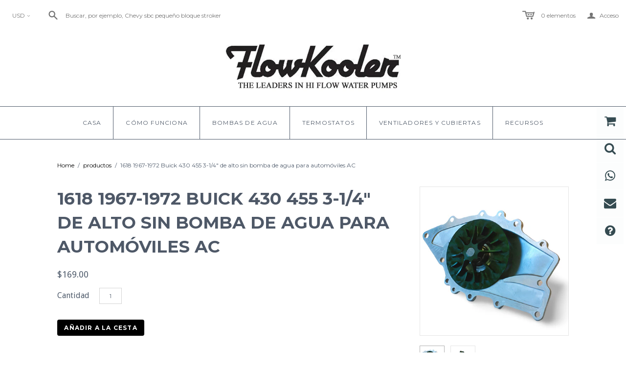

--- FILE ---
content_type: text/html; charset=utf-8
request_url: https://flowkoolerwaterpumps.com/es/products/1618-1970-1972-buick-455-3-1-4-tall-water-pump
body_size: 61435
content:
<!DOCTYPE html>
<!--[if lt IE 7]>      <html class="no-js lt-ie10 lt-ie9 lt-ie8 lt-ie7 ie6"> <![endif]-->
<!--[if IE 7]>         <html class="no-js lt-ie10 lt-ie9 lt-ie8 ie7"> <![endif]-->
<!--[if IE 8]>         <html class="no-js lt-ie10 lt-ie9 ie8"> <![endif]-->
<!--[if IE 9]>         <html class="no-js lt-ie10 ie9"> <![endif]-->
<!--[if gt IE 9]><!--> <html class="no-js"> <!--<![endif]-->
<head>

  <meta charset="utf-8">
  <meta http-equiv="X-UA-Compatible" content="IE=edge,chrome=1">

  <title>
    1970-1972 Buick 455ci 1967-1970 Buick bomba de agua de alto flujo

    

    

    
      &ndash; FlowKooler Hi Flow Waterpumps
    
  </title>

  
    <meta name="description" content="La bomba de flujo alto Flowkooler 1618 para Buicks con motor 455ci tiene un impulsor de palanquilla mecanizado por CNC diseñado con un mayor número de paletas y una holgura reducida del impulsor. Consigue mayores caudales, mayor presión de cabeza y un caudal más eficiente. El color del impulsor se debe al revestimiento">
  

  <link rel="canonical" href="https://flowkoolerwaterpumps.com/es/products/1618-1970-1972-buick-455-3-1-4-tall-water-pump" />
  <meta name="viewport" content="width=device-width" />

  
    <link rel="shortcut icon" href="//flowkoolerwaterpumps.com/cdn/shop/files/fk_box_16x16.png?v=1613666571" type="image/png" />
  

  <script src="//flowkoolerwaterpumps.com/cdn/shop/t/3/assets/jquery-1.9.min.js?v=46707028119550844871519396843"></script>

  <link href="//flowkoolerwaterpumps.com/cdn/shop/t/3/assets/theme.scss.css?v=39796898347386495621733514669" rel="stylesheet" type="text/css" media="all" />
  <link href="//flowkoolerwaterpumps.com/cdn/shop/t/3/assets/custom.scss.css?v=154040491584230470591522362439" rel="stylesheet" type="text/css" media="all" />


  

<meta property="og:site_name" content="FlowKooler Hi Flow Waterpumps" />
<meta property="og:url" content="https://flowkoolerwaterpumps.com/es/products/1618-1970-1972-buick-455-3-1-4-tall-water-pump" />
<meta property="og:title" content="1970-1972 Buick 455ci 1967-1970 Buick bomba de agua de alto flujo" />

  <meta property="og:description" content="La bomba de flujo alto Flowkooler 1618 para Buicks con motor 455ci tiene un impulsor de palanquilla mecanizado por CNC diseñado con un mayor número de paletas y una holgura reducida del impulsor. Consigue mayores caudales, mayor presión de cabeza y un caudal más eficiente. El color del impulsor se debe al revestimiento" />


  <meta property="og:type" content="product">
  
    <meta property="og:image" content="http://flowkoolerwaterpumps.com/cdn/shop/products/1617Buick455waterpump_grande.jpg?v=1663028163" />
    <meta property="og:image:secure_url" content="https://flowkoolerwaterpumps.com/cdn/shop/products/1617Buick455waterpump_grande.jpg?v=1663028163" />
  
    <meta property="og:image" content="http://flowkoolerwaterpumps.com/cdn/shop/products/1617Buick455waterpumps_grande.jpg?v=1663028164" />
    <meta property="og:image:secure_url" content="https://flowkoolerwaterpumps.com/cdn/shop/products/1617Buick455waterpumps_grande.jpg?v=1663028164" />
  
  <meta property="og:price:amount" content="169.00">
  <meta property="og:price:currency" content="USD">




<meta name="twitter:card" content="summary">




  <meta property="twitter:description" content="La bomba de flujo alto Flowkooler 1618 para Buicks con motor 455ci tiene un impulsor de palanquilla mecanizado por CNC diseñado con un mayor número de paletas y una holgura reducida del impulsor. Consigue mayores caudales, mayor presión de cabeza y un caudal más eficiente. El color del impulsor se debe al revestimiento" />


<meta name="twitter:url" content="https://flowkoolerwaterpumps.com/es/products/1618-1970-1972-buick-455-3-1-4-tall-water-pump">


  <meta name="twitter:title" content="1618 1967-1972 Buick 430 455 3-1/4" de alto sin bomba de agua para automóviles AC">
  <meta name="twitter:image" content="http://flowkoolerwaterpumps.com/cdn/shop/products/1617Buick455waterpump_grande.jpg?v=1663028163">


  
<script>
  Theme = {}
  Theme.version = "11.3.1";
  Theme.products = new Array();
  Theme.currency = 'USD';
  Theme.currencyFormat = "${{amount}} USD";
  Theme.moneyFormat = "${{amount}}";
  Theme.moneyFormatCurrency = "${{amount}} USD";
  Theme.shippingCalcErrorMessage = "Error: zip / código postal --error_message--";
  Theme.shippingCalcMultiRates = "Hay --number_of_rates-- tarifas de envío disponibles para --address--, a partir de --rate--.";
  Theme.shippingCalcOneRate = "Hay una tarifa de envío disponible para --address--.";
  Theme.shippingCalcNoRates = "Lo sentimos, no enviamos a este destino.";
  Theme.shippingCalcRateValues = "--rate_title-- en --rate--";
  Theme.addedToCart = "Añadido al carrito";
  Theme.pleaseWait = "Espere por favor";
  Theme.userLoggedIn = false;
  Theme.userAddress = '';
  Theme.centerHeader = false;

  Theme.cartItemsOne = "artículo";
  Theme.cartItemsOther = "elementos";

  Theme.addToCart = "Añadir a la cesta";
  Theme.soldOut = "Agotado";
  Theme.unavailable = "Indisponible";

  Theme.currencySwitcherFormat = "money_with_currency_format";
  Theme.defaultCurrency = Theme.currency;

  shopCurrency = Theme.currency;
</script>


  <script>
  const boostSDAssetFileURL = "\/\/flowkoolerwaterpumps.com\/cdn\/shop\/t\/3\/assets\/boost_sd_assets_file_url.gif?v=947";
  window.boostSDAssetFileURL = boostSDAssetFileURL;

  if (window.boostSDAppConfig) {
    window.boostSDAppConfig.generalSettings.custom_js_asset_url = "//flowkoolerwaterpumps.com/cdn/shop/t/3/assets/boost-sd-custom.js?v=160962118398746674481682702406";
    window.boostSDAppConfig.generalSettings.custom_css_asset_url = "//flowkoolerwaterpumps.com/cdn/shop/t/3/assets/boost-sd-custom.css?v=72809539502277619291682702406";
  }

  
</script>

    <script>window.performance && window.performance.mark && window.performance.mark('shopify.content_for_header.start');</script><meta name="google-site-verification" content="V8dmLN9y7h8usG825mTXzU0xDN9EkirtJUv3NZR1Z0o">
<meta name="facebook-domain-verification" content="pn7hwrjq4rvg0fdg4u45attp6c4e3d">
<meta name="facebook-domain-verification" content="gqojk48yy7uu6deb0cpo1zwu2w2152">
<meta id="shopify-digital-wallet" name="shopify-digital-wallet" content="/190251060/digital_wallets/dialog">
<meta name="shopify-checkout-api-token" content="dd74b7a9dc741ff135f9737190dcefea">
<link rel="alternate" hreflang="x-default" href="https://flowkoolerwaterpumps.com/products/1618-1970-1972-buick-455-3-1-4-tall-water-pump">
<link rel="alternate" hreflang="en" href="https://flowkoolerwaterpumps.com/products/1618-1970-1972-buick-455-3-1-4-tall-water-pump">
<link rel="alternate" hreflang="es" href="https://flowkoolerwaterpumps.com/es/products/1618-1970-1972-buick-455-3-1-4-tall-water-pump">
<link rel="alternate" hreflang="en-AU" href="https://flowkoolerwaterpumps.com/en-au/products/1618-1970-1972-buick-455-3-1-4-tall-water-pump">
<link rel="alternate" hreflang="en-CA" href="https://flowkoolerwaterpumps.com/en-ca/products/1618-1970-1972-buick-455-3-1-4-tall-water-pump">
<link rel="alternate" hreflang="fr-CA" href="https://flowkoolerwaterpumps.com/fr-ca/products/1618-1970-1972-buick-455-3-1-4-tall-water-pump">
<link rel="alternate" hreflang="en-MX" href="https://flowkoolerwaterpumps.com/en-mx/products/1618-1970-1972-buick-455-3-1-4-tall-water-pump">
<link rel="alternate" hreflang="es-MX" href="https://flowkoolerwaterpumps.com/es-mx/products/1618-1970-1972-buick-455-3-1-4-tall-water-pump">
<link rel="alternate" type="application/json+oembed" href="https://flowkoolerwaterpumps.com/es/products/1618-1970-1972-buick-455-3-1-4-tall-water-pump.oembed">
<script async="async" src="/checkouts/internal/preloads.js?locale=es-US"></script>
<script id="apple-pay-shop-capabilities" type="application/json">{"shopId":190251060,"countryCode":"US","currencyCode":"USD","merchantCapabilities":["supports3DS"],"merchantId":"gid:\/\/shopify\/Shop\/190251060","merchantName":"FlowKooler Hi Flow Waterpumps","requiredBillingContactFields":["postalAddress","email","phone"],"requiredShippingContactFields":["postalAddress","email","phone"],"shippingType":"shipping","supportedNetworks":["visa","masterCard","amex","discover","elo","jcb"],"total":{"type":"pending","label":"FlowKooler Hi Flow Waterpumps","amount":"1.00"},"shopifyPaymentsEnabled":true,"supportsSubscriptions":true}</script>
<script id="shopify-features" type="application/json">{"accessToken":"dd74b7a9dc741ff135f9737190dcefea","betas":["rich-media-storefront-analytics"],"domain":"flowkoolerwaterpumps.com","predictiveSearch":true,"shopId":190251060,"locale":"es"}</script>
<script>var Shopify = Shopify || {};
Shopify.shop = "flowkoolerwaterpumps.myshopify.com";
Shopify.locale = "es";
Shopify.currency = {"active":"USD","rate":"1.0"};
Shopify.country = "US";
Shopify.theme = {"name":"Atlantic - FlowKooler","id":11161075764,"schema_name":"Atlantic","schema_version":"11.3.1","theme_store_id":566,"role":"main"};
Shopify.theme.handle = "null";
Shopify.theme.style = {"id":null,"handle":null};
Shopify.cdnHost = "flowkoolerwaterpumps.com/cdn";
Shopify.routes = Shopify.routes || {};
Shopify.routes.root = "/es/";</script>
<script type="module">!function(o){(o.Shopify=o.Shopify||{}).modules=!0}(window);</script>
<script>!function(o){function n(){var o=[];function n(){o.push(Array.prototype.slice.apply(arguments))}return n.q=o,n}var t=o.Shopify=o.Shopify||{};t.loadFeatures=n(),t.autoloadFeatures=n()}(window);</script>
<script id="shop-js-analytics" type="application/json">{"pageType":"product"}</script>
<script defer="defer" async type="module" src="//flowkoolerwaterpumps.com/cdn/shopifycloud/shop-js/modules/v2/client.init-shop-cart-sync_BSQ69bm3.es.esm.js"></script>
<script defer="defer" async type="module" src="//flowkoolerwaterpumps.com/cdn/shopifycloud/shop-js/modules/v2/chunk.common_CIqZBrE6.esm.js"></script>
<script type="module">
  await import("//flowkoolerwaterpumps.com/cdn/shopifycloud/shop-js/modules/v2/client.init-shop-cart-sync_BSQ69bm3.es.esm.js");
await import("//flowkoolerwaterpumps.com/cdn/shopifycloud/shop-js/modules/v2/chunk.common_CIqZBrE6.esm.js");

  window.Shopify.SignInWithShop?.initShopCartSync?.({"fedCMEnabled":true,"windoidEnabled":true});

</script>
<script>(function() {
  var isLoaded = false;
  function asyncLoad() {
    if (isLoaded) return;
    isLoaded = true;
    var urls = ["https:\/\/cdn.seguno.com\/storefront.js?v=1.0.0\u0026id=746e9fb7c8d647b780be68cdc096419f\u0026bv=1728344414000\u0026cv=1728335500000\u0026shop=flowkoolerwaterpumps.myshopify.com","https:\/\/apps.anhkiet.info\/floatton\/scripts\/c496b07937f56471ad80f87d3fdfce9d.js?token=20231221123620\u0026shop=flowkoolerwaterpumps.myshopify.com","https:\/\/public.zoorix.com\/shops\/aef60751-8284-4d3b-b4df-fd3aa2f12b92\/zoorix.js?shop=flowkoolerwaterpumps.myshopify.com","https:\/\/cdn.shopify.com\/s\/files\/1\/0001\/9025\/1060\/t\/3\/assets\/globo.formbuilder.init.js?v=1624478133\u0026shop=flowkoolerwaterpumps.myshopify.com","https:\/\/script.pop-convert.com\/new-micro\/production.pc.min.js?unique_id=flowkoolerwaterpumps.myshopify.com\u0026shop=flowkoolerwaterpumps.myshopify.com","https:\/\/cdn.s3.pop-convert.com\/pcjs.production.min.js?unique_id=flowkoolerwaterpumps.myshopify.com\u0026shop=flowkoolerwaterpumps.myshopify.com"];
    for (var i = 0; i < urls.length; i++) {
      var s = document.createElement('script');
      s.type = 'text/javascript';
      s.async = true;
      s.src = urls[i];
      var x = document.getElementsByTagName('script')[0];
      x.parentNode.insertBefore(s, x);
    }
  };
  if(window.attachEvent) {
    window.attachEvent('onload', asyncLoad);
  } else {
    window.addEventListener('load', asyncLoad, false);
  }
})();</script>
<script id="__st">var __st={"a":190251060,"offset":-28800,"reqid":"71e1c631-6f30-4201-a9fa-37c1f7cd025f-1768930660","pageurl":"flowkoolerwaterpumps.com\/es\/products\/1618-1970-1972-buick-455-3-1-4-tall-water-pump","u":"11c2f7c364c4","p":"product","rtyp":"product","rid":989200482356};</script>
<script>window.ShopifyPaypalV4VisibilityTracking = true;</script>
<script id="captcha-bootstrap">!function(){'use strict';const t='contact',e='account',n='new_comment',o=[[t,t],['blogs',n],['comments',n],[t,'customer']],c=[[e,'customer_login'],[e,'guest_login'],[e,'recover_customer_password'],[e,'create_customer']],r=t=>t.map((([t,e])=>`form[action*='/${t}']:not([data-nocaptcha='true']) input[name='form_type'][value='${e}']`)).join(','),a=t=>()=>t?[...document.querySelectorAll(t)].map((t=>t.form)):[];function s(){const t=[...o],e=r(t);return a(e)}const i='password',u='form_key',d=['recaptcha-v3-token','g-recaptcha-response','h-captcha-response',i],f=()=>{try{return window.sessionStorage}catch{return}},m='__shopify_v',_=t=>t.elements[u];function p(t,e,n=!1){try{const o=window.sessionStorage,c=JSON.parse(o.getItem(e)),{data:r}=function(t){const{data:e,action:n}=t;return t[m]||n?{data:e,action:n}:{data:t,action:n}}(c);for(const[e,n]of Object.entries(r))t.elements[e]&&(t.elements[e].value=n);n&&o.removeItem(e)}catch(o){console.error('form repopulation failed',{error:o})}}const l='form_type',E='cptcha';function T(t){t.dataset[E]=!0}const w=window,h=w.document,L='Shopify',v='ce_forms',y='captcha';let A=!1;((t,e)=>{const n=(g='f06e6c50-85a8-45c8-87d0-21a2b65856fe',I='https://cdn.shopify.com/shopifycloud/storefront-forms-hcaptcha/ce_storefront_forms_captcha_hcaptcha.v1.5.2.iife.js',D={infoText:'Protegido por hCaptcha',privacyText:'Privacidad',termsText:'Términos'},(t,e,n)=>{const o=w[L][v],c=o.bindForm;if(c)return c(t,g,e,D).then(n);var r;o.q.push([[t,g,e,D],n]),r=I,A||(h.body.append(Object.assign(h.createElement('script'),{id:'captcha-provider',async:!0,src:r})),A=!0)});var g,I,D;w[L]=w[L]||{},w[L][v]=w[L][v]||{},w[L][v].q=[],w[L][y]=w[L][y]||{},w[L][y].protect=function(t,e){n(t,void 0,e),T(t)},Object.freeze(w[L][y]),function(t,e,n,w,h,L){const[v,y,A,g]=function(t,e,n){const i=e?o:[],u=t?c:[],d=[...i,...u],f=r(d),m=r(i),_=r(d.filter((([t,e])=>n.includes(e))));return[a(f),a(m),a(_),s()]}(w,h,L),I=t=>{const e=t.target;return e instanceof HTMLFormElement?e:e&&e.form},D=t=>v().includes(t);t.addEventListener('submit',(t=>{const e=I(t);if(!e)return;const n=D(e)&&!e.dataset.hcaptchaBound&&!e.dataset.recaptchaBound,o=_(e),c=g().includes(e)&&(!o||!o.value);(n||c)&&t.preventDefault(),c&&!n&&(function(t){try{if(!f())return;!function(t){const e=f();if(!e)return;const n=_(t);if(!n)return;const o=n.value;o&&e.removeItem(o)}(t);const e=Array.from(Array(32),(()=>Math.random().toString(36)[2])).join('');!function(t,e){_(t)||t.append(Object.assign(document.createElement('input'),{type:'hidden',name:u})),t.elements[u].value=e}(t,e),function(t,e){const n=f();if(!n)return;const o=[...t.querySelectorAll(`input[type='${i}']`)].map((({name:t})=>t)),c=[...d,...o],r={};for(const[a,s]of new FormData(t).entries())c.includes(a)||(r[a]=s);n.setItem(e,JSON.stringify({[m]:1,action:t.action,data:r}))}(t,e)}catch(e){console.error('failed to persist form',e)}}(e),e.submit())}));const S=(t,e)=>{t&&!t.dataset[E]&&(n(t,e.some((e=>e===t))),T(t))};for(const o of['focusin','change'])t.addEventListener(o,(t=>{const e=I(t);D(e)&&S(e,y())}));const B=e.get('form_key'),M=e.get(l),P=B&&M;t.addEventListener('DOMContentLoaded',(()=>{const t=y();if(P)for(const e of t)e.elements[l].value===M&&p(e,B);[...new Set([...A(),...v().filter((t=>'true'===t.dataset.shopifyCaptcha))])].forEach((e=>S(e,t)))}))}(h,new URLSearchParams(w.location.search),n,t,e,['guest_login'])})(!0,!0)}();</script>
<script integrity="sha256-4kQ18oKyAcykRKYeNunJcIwy7WH5gtpwJnB7kiuLZ1E=" data-source-attribution="shopify.loadfeatures" defer="defer" src="//flowkoolerwaterpumps.com/cdn/shopifycloud/storefront/assets/storefront/load_feature-a0a9edcb.js" crossorigin="anonymous"></script>
<script data-source-attribution="shopify.dynamic_checkout.dynamic.init">var Shopify=Shopify||{};Shopify.PaymentButton=Shopify.PaymentButton||{isStorefrontPortableWallets:!0,init:function(){window.Shopify.PaymentButton.init=function(){};var t=document.createElement("script");t.src="https://flowkoolerwaterpumps.com/cdn/shopifycloud/portable-wallets/latest/portable-wallets.es.js",t.type="module",document.head.appendChild(t)}};
</script>
<script data-source-attribution="shopify.dynamic_checkout.buyer_consent">
  function portableWalletsHideBuyerConsent(e){var t=document.getElementById("shopify-buyer-consent"),n=document.getElementById("shopify-subscription-policy-button");t&&n&&(t.classList.add("hidden"),t.setAttribute("aria-hidden","true"),n.removeEventListener("click",e))}function portableWalletsShowBuyerConsent(e){var t=document.getElementById("shopify-buyer-consent"),n=document.getElementById("shopify-subscription-policy-button");t&&n&&(t.classList.remove("hidden"),t.removeAttribute("aria-hidden"),n.addEventListener("click",e))}window.Shopify?.PaymentButton&&(window.Shopify.PaymentButton.hideBuyerConsent=portableWalletsHideBuyerConsent,window.Shopify.PaymentButton.showBuyerConsent=portableWalletsShowBuyerConsent);
</script>
<script data-source-attribution="shopify.dynamic_checkout.cart.bootstrap">document.addEventListener("DOMContentLoaded",(function(){function t(){return document.querySelector("shopify-accelerated-checkout-cart, shopify-accelerated-checkout")}if(t())Shopify.PaymentButton.init();else{new MutationObserver((function(e,n){t()&&(Shopify.PaymentButton.init(),n.disconnect())})).observe(document.body,{childList:!0,subtree:!0})}}));
</script>
<link id="shopify-accelerated-checkout-styles" rel="stylesheet" media="screen" href="https://flowkoolerwaterpumps.com/cdn/shopifycloud/portable-wallets/latest/accelerated-checkout-backwards-compat.css" crossorigin="anonymous">
<style id="shopify-accelerated-checkout-cart">
        #shopify-buyer-consent {
  margin-top: 1em;
  display: inline-block;
  width: 100%;
}

#shopify-buyer-consent.hidden {
  display: none;
}

#shopify-subscription-policy-button {
  background: none;
  border: none;
  padding: 0;
  text-decoration: underline;
  font-size: inherit;
  cursor: pointer;
}

#shopify-subscription-policy-button::before {
  box-shadow: none;
}

      </style>

<script>window.performance && window.performance.mark && window.performance.mark('shopify.content_for_header.end');</script>

<!--begin-bc-sf-filter-css-->
  <link href="//flowkoolerwaterpumps.com/cdn/shop/t/3/assets/bc-sf-filter.css?v=20169876383396721461529662214" rel="stylesheet" type="text/css" media="all" />
<!--end-bc-sf-filter-css-->

  <script>
        window.zoorixCartData = {
          currency: "USD",
          currency_symbol: "$",
          
          original_total_price: 0,
          total_discount: 0,
          item_count: 0,
          items: [
              
          ]
       	  
        }
        window.Zoorix = window.Zoorix || {};
        window.Zoorix.moneyFormat = "${{amount}}";
        window.Zoorix.moneyFormatWithCurrency = "${{amount}} USD";
</script>

<!-- BEGIN app block: shopify://apps/zoorix-cross-sell/blocks/zoorix-head/51fffd07-f9df-4d6a-b901-6d14b243dcad -->
<script>
  window.zoorixCartData = {
    currency: "USD",
    currency_symbol: "$",
    
    original_total_price: 0,
    total_discount: 0,
    item_count: 0,
    items: [
        
    ]
    
  };

  window.Zoorix = window.Zoorix || {};
  window.Zoorix.collectionsHash = {};

  

  
  window.Zoorix.page_type = "product";
  window.Zoorix.product_id = "989200482356";
    
      
        window.Zoorix.collectionsHash[30780489780] = {title: "Bombas de agua de alto flujo" };
      
        window.Zoorix.collectionsHash[407693361381] = {title: "Fees products" };
      
        window.Zoorix.collectionsHash[407693328613] = {title: "Products" };
      
        window.Zoorix.collectionsHash[30352408628] = {title: "página de inicio" };
      
      window.Zoorix.collections = Object.keys(window.Zoorix.collectionsHash).map(c => parseInt(c));
    
  
  window.Zoorix.moneyFormat = "${{amount}}";
  window.Zoorix.moneyFormatWithCurrency = "${{amount}} USD";
  window.Zoorix.template = "product";

</script>

<!--<script src="https://cdn.shopify.com/s/javascripts/currencies.js" async></script>-->
<script async src=https://public.zoorix.com/domains/flowkoolerwaterpumps.myshopify.com/zoorix.js></script>


<!-- END app block --><!-- BEGIN app block: shopify://apps/rt-terms-and-conditions-box/blocks/app-embed/17661ca5-aeea-41b9-8091-d8f7233e8b22 --><script type='text/javascript'>
  window.roarJs = window.roarJs || {};
      roarJs.LegalConfig = {
          metafields: {
          shop: "flowkoolerwaterpumps.myshopify.com",
          settings: {"enabled":"1","param":{"message":"I have read and agreed with the   {link-1629144575205}. \u003cp\u003e","error_message":"Please agree to the cancellation and shipping policy before making a purchase!","error_display":"dialog","greeting":{"enabled":"0","message":"Please agree to the T\u0026C before purchasing!","delay":"1"},"link_order":["link-1629144575205"],"links":{"link-1629144575205":{"label":"Cancellation and Shipping Policy","target":"_blank","url":"https:\/\/flowkoolerwaterpumps.com\/pages\/cancellation-and-shipping-policy","policy":"terms-of-service"}},"force_enabled":"0","optional":"0","optional_message_enabled":"0","optional_message_value":"Thank you! The page will be moved to the checkout page.","optional_checkbox_hidden":"0","time_enabled":"1","time_label":"I agreed to the Cancellation \u0026 Shipping Policy on","checkbox":"3"},"popup":{"title":"Cancellation and Shipping Policy","width":"600","button":"Process to Checkout","icon_color":"#197bbd"},"style":{"checkbox":{"size":"27","color":"#0075ff"},"message":{"font":"inherit","size":"23","customized":{"enabled":"1","color":"#212b36","accent":"#0075ff","error":"#de3618"},"align":"inherit","padding":{"top":"0","right":"0","bottom":"0","left":"0"}}},"only1":"true","installer":[]},
          moneyFormat: "${{amount}}"
      }
  }
</script>
<script src='https://cdn.shopify.com/extensions/019a2c75-764c-7925-b253-e24466484d41/legal-7/assets/legal.js' defer></script>


<!-- END app block --><!-- BEGIN app block: shopify://apps/powerful-form-builder/blocks/app-embed/e4bcb1eb-35b2-42e6-bc37-bfe0e1542c9d --><script type="text/javascript" hs-ignore data-cookieconsent="ignore">
  var Globo = Globo || {};
  var globoFormbuilderRecaptchaInit = function(){};
  var globoFormbuilderHcaptchaInit = function(){};
  window.Globo.FormBuilder = window.Globo.FormBuilder || {};
  window.Globo.FormBuilder.shop = {"configuration":{"money_format":"${{amount}}"},"pricing":{"features":{"bulkOrderForm":false,"cartForm":false,"fileUpload":2,"removeCopyright":false}},"settings":{"copyright":"Powered by <a href=\"https://globosoftware.net\" target=\"_blank\">Globo</a> <a href=\"https://apps.shopify.com/form-builder-contact-form\" target=\"_blank\">Contact Form</a>","hideWaterMark":false,"reCaptcha":{"recaptchaType":"v2","siteKey":false,"languageCode":"en"},"scrollTop":false,"additionalColumns":[]},"encryption_form_id":0,"url":"https://form.globosoftware.net/"};

  if(window.Globo.FormBuilder.shop.settings.customCssEnabled && window.Globo.FormBuilder.shop.settings.customCssCode){
    const customStyle = document.createElement('style');
    customStyle.type = 'text/css';
    customStyle.innerHTML = window.Globo.FormBuilder.shop.settings.customCssCode;
    document.head.appendChild(customStyle);
  }

  window.Globo.FormBuilder.forms = [];
    
      
      
      
      window.Globo.FormBuilder.forms[13791] = {"13791":{"elements":[{"id":"group-1","type":"group","label":"Page 1","description":"","elements":[{"id":"name","type":"name","label":"Name","placeholder":"Name","description":"","limitCharacters":false,"characters":100,"hideLabel":false,"keepPositionLabel":false,"required":true,"ifHideLabel":false,"inputIcon":"","columnWidth":50},{"id":"email","type":"email","label":"Email","placeholder":"Email","description":"","limitCharacters":false,"characters":100,"hideLabel":false,"keepPositionLabel":false,"required":true,"ifHideLabel":false,"inputIcon":"","columnWidth":50},{"id":"phone","type":"phone","label":"Phone","placeholder":"telephone (intl #s use 999-999-9999)","description":"","validatePhone":false,"onlyShowFlag":false,"defaultCountryCode":"us","limitCharacters":false,"characters":100,"hideLabel":false,"keepPositionLabel":false,"required":true,"ifHideLabel":false,"inputIcon":"","columnWidth":50},{"id":"text-2","type":"text","label":"What is your vehicle","placeholder":"Make - Model - Year - CID","description":"","limitCharacters":false,"characters":100,"hideLabel":false,"keepPositionLabel":false,"required":false,"ifHideLabel":false,"inputIcon":"","columnWidth":50},{"id":"select","type":"select","label":"Subject","placeholder":"Select a subject","options":"Finding the pump I need\nChecking my order status\nChecking pump availability\nBrassworks radiator inquiry\nTechnical assistance\nOther","defaultOption":"","description":"","hideLabel":false,"keepPositionLabel":false,"required":true,"ifHideLabel":false,"inputIcon":"","columnWidth":50},{"id":"textarea","type":"textarea","label":"Further details to help us assist you","placeholder":"Further details to help us assist you","description":"","limitCharacters":false,"characters":100,"hideLabel":false,"keepPositionLabel":false,"required":false,"ifHideLabel":false,"columnWidth":100,"conditionalField":false,"onlyShowIf":false,"select":false},{"id":"file","type":"file","label":"File","button-text":"Choose file","placeholder":"or drop files to upload","allowed-multiple":true,"allowed-extensions":["jpg","jpeg","png"],"description":"","uploadPending":"File is uploading. Please wait a second...","uploadSuccess":"File uploaded successfully","hideLabel":false,"keepPositionLabel":false,"required":false,"ifHideLabel":false,"inputIcon":"","columnWidth":50,"conditionalField":false,"onlyShowIf":false,"select":false}]}],"errorMessage":{"required":"Uh oh. Please fill in field","invalid":"Invalid","invalidName":"Invalid name","invalidEmail":"Invalid email","invalidURL":"Invalid URL","invalidPhone":"Invalid phone","invalidNumber":"Invalid number","invalidPassword":"Invalid password","confirmPasswordNotMatch":"The password \u0026 confirmation password do not match","customerAlreadyExists":"Customer already exists","fileSizeLimit":"File size limit exceeded","fileNotAllowed":"File extension not allowed","requiredCaptcha":"Please, enter the captcha","requiredProducts":"Please select product","limitQuantity":"The number of products left in stock has been exceeded","shopifyInvalidPhone":"phone - Enter a valid phone number to use this delivery method","shopifyPhoneHasAlready":"phone - Phone has already been taken","shopifyInvalidProvice":"addresses.province - is not valid","otherError":"Something went wrong, please try again"},"appearance":{"layout":"default","width":"600","style":"classic","mainColor":"rgba(58,91,102,1)","headingColor":"rgba(56,61,43,1)","labelColor":"rgba(40,57,67,1)","descriptionColor":"rgba(59,88,95,1)","optionColor":"rgba(4,20,24,1)","paragraphColor":"#000","paragraphBackground":"#fff","background":"image","backgroundColor":"rgba(255,255,255,1)","backgroundImage":"https:\/\/cdn.shopify.com\/s\/files\/1\/0001\/9025\/1060\/files\/contact_us_backgrounds.jpg?v=1595274065","backgroundImageAlignment":"top","floatingIcon":"\u003csvg aria-hidden=\"true\" focusable=\"false\" data-prefix=\"far\" data-icon=\"envelope\" class=\"svg-inline--fa fa-envelope fa-w-16\" role=\"img\" xmlns=\"http:\/\/www.w3.org\/2000\/svg\" viewBox=\"0 0 512 512\"\u003e\u003cpath fill=\"currentColor\" d=\"M464 64H48C21.49 64 0 85.49 0 112v288c0 26.51 21.49 48 48 48h416c26.51 0 48-21.49 48-48V112c0-26.51-21.49-48-48-48zm0 48v40.805c-22.422 18.259-58.168 46.651-134.587 106.49-16.841 13.247-50.201 45.072-73.413 44.701-23.208.375-56.579-31.459-73.413-44.701C106.18 199.465 70.425 171.067 48 152.805V112h416zM48 400V214.398c22.914 18.251 55.409 43.862 104.938 82.646 21.857 17.205 60.134 55.186 103.062 54.955 42.717.231 80.509-37.199 103.053-54.947 49.528-38.783 82.032-64.401 104.947-82.653V400H48z\"\u003e\u003c\/path\u003e\u003c\/svg\u003e","floatingText":"","displayOnAllPage":false,"position":"bottom right","formType":"normalForm"},"afterSubmit":{"action":"clearForm","message":"\u003ch4\u003eThank you for contacting us.\u003c\/h4\u003e\u003cp\u003e\u003cbr\u003e\u003c\/p\u003e\u003ch4\u003eThere are a lot of you out there and only a few of us.\u003c\/h4\u003e\u003ch4\u003e\u003cbr\u003e\u003c\/h4\u003e\u003ch4\u003eEmail first. Please be patient and we will respond. If you have not heard back in a business day then call.\u003c\/h4\u003e","redirectUrl":"","enableGa":false,"gaEventCategory":"Form Builder by Globo","gaEventAction":"Submit","gaEventLabel":"Contact us form","enableFpx":false,"fpxTrackerName":""},"footer":{"description":"\u003cp\u003e\u003cbr\u003e\u003c\/p\u003e\u003cp\u003eThere are a lot of you out there and only a few of us.\u003c\/p\u003e\u003ch4\u003e\u003cbr\u003e\u003c\/h4\u003e\u003cp\u003eEmail first. Please be patient and we will respond. If you have not heard back within a business day then call.\u003c\/p\u003e","previousText":"Previous","nextText":"Next","submitText":"Submit","resetButton":false,"resetButtonText":"Reset","submitFullWidth":true,"submitAlignment":"left"},"header":{"active":true,"title":"","description":"\u003cp\u003eFlowKooler\u003c\/p\u003e\u003cp\u003e500 Linne Road - Unit I\u003c\/p\u003e\u003cp\u003ePaso Robles, CA 93446\u003c\/p\u003e\u003cp\u003eTel: 805.239.2501\u003c\/p\u003e\u003cp\u003eflowkoolerwaterpumps@gmail.com\u003c\/p\u003e\u003cp\u003e\u003cbr\u003e\u003c\/p\u003e\u003cp class=\"ql-align-center\"\u003e\u003cbr\u003e\u003c\/p\u003e\u003cp class=\"ql-align-center\"\u003e\u003cbr\u003e\u003c\/p\u003e\u003ch3 class=\"ql-align-center\"\u003e\u003cstrong\u003eTelephone orders pay shipping \u0026amp; handling.\u003c\/strong\u003e\u003c\/h3\u003e","headerAlignment":"left"},"isStepByStepForm":true,"publish":{"requiredLogin":false,"requiredLoginMessage":"Please \u003ca href=\"\/account\/login\" title=\"login\"\u003elogin\u003c\/a\u003e to continue","publishType":"embedCode","embedCode":"\u003cdiv class=\"globo-formbuilder\" data-id=\"\"\u003e\u003c\/div\u003e","shortCode":"\u003cdiv class=\"globo-formbuilder\" data-id=\"\"\u003e\u003c\/div\u003e","popup":"\u003cdiv class=\"globo-formbuilder\" data-id=\"\"\u003e\u003c\/div\u003e","lightbox":"\u003cdiv class=\"globo-formbuilder\" data-id=\"\"\u003e\u003c\/div\u003e","enableAddShortCode":false,"selectPage":"index","selectPositionOnPage":"top","selectTime":"forever","setCookie":"1"},"reCaptcha":{"enable":false},"html":"\n\u003cdiv class=\"globo-form default-form globo-form-id-13791\" data-locale=\"en\" \u003e\n\n\u003cstyle\u003e\n\n\n\n.globo-form-id-13791 .globo-form-app{\n    max-width: 600px;\n    width: -webkit-fill-available;\n    \n    \n    background-image : url('https:\/\/cdn.shopify.com\/s\/files\/1\/0001\/9025\/1060\/files\/contact_us_backgrounds.jpg?v=1595274065');\n    background-position: center top;;\n    background-repeat:no-repeat;\n    background-size: cover;\n    \n}\n\n.globo-form-id-13791 .globo-form-app .globo-heading{\n    color: rgba(56,61,43,1)\n}\n\n\n.globo-form-id-13791 .globo-form-app .header {\n    text-align:left;\n}\n\n\n.globo-form-id-13791 .globo-form-app .globo-description,\n.globo-form-id-13791 .globo-form-app .header .globo-description{\n    color: rgba(59,88,95,1)\n}\n.globo-form-id-13791 .globo-form-app .globo-label,\n.globo-form-id-13791 .globo-form-app .globo-form-control label.globo-label,\n.globo-form-id-13791 .globo-form-app .globo-form-control label.globo-label span.label-content{\n    color: rgba(40,57,67,1);\n    text-align: left !important;\n}\n.globo-form-id-13791 .globo-form-app .globo-label.globo-position-label{\n    height: 20px !important;\n}\n.globo-form-id-13791 .globo-form-app .globo-form-control .help-text.globo-description,\n.globo-form-id-13791 .globo-form-app .globo-form-control span.globo-description{\n    color: rgba(59,88,95,1)\n}\n.globo-form-id-13791 .globo-form-app .globo-form-control .checkbox-wrapper .globo-option,\n.globo-form-id-13791 .globo-form-app .globo-form-control .radio-wrapper .globo-option\n{\n    color: rgba(4,20,24,1)\n}\n.globo-form-id-13791 .globo-form-app .footer,\n.globo-form-id-13791 .globo-form-app .gfb__footer{\n    text-align:left;\n}\n.globo-form-id-13791 .globo-form-app .footer button,\n.globo-form-id-13791 .globo-form-app .gfb__footer button{\n    border:1px solid rgba(58,91,102,1);\n    \n        width:100%;\n    \n}\n.globo-form-id-13791 .globo-form-app .footer button.submit,\n.globo-form-id-13791 .globo-form-app .gfb__footer button.submit\n.globo-form-id-13791 .globo-form-app .footer button.checkout,\n.globo-form-id-13791 .globo-form-app .gfb__footer button.checkout,\n.globo-form-id-13791 .globo-form-app .footer button.action.loading .spinner,\n.globo-form-id-13791 .globo-form-app .gfb__footer button.action.loading .spinner{\n    background-color: rgba(58,91,102,1);\n    color : #ffffff;\n}\n.globo-form-id-13791 .globo-form-app .globo-form-control .star-rating\u003efieldset:not(:checked)\u003elabel:before {\n    content: url('data:image\/svg+xml; utf8, \u003csvg aria-hidden=\"true\" focusable=\"false\" data-prefix=\"far\" data-icon=\"star\" class=\"svg-inline--fa fa-star fa-w-18\" role=\"img\" xmlns=\"http:\/\/www.w3.org\/2000\/svg\" viewBox=\"0 0 576 512\"\u003e\u003cpath fill=\"rgba(58,91,102,1)\" d=\"M528.1 171.5L382 150.2 316.7 17.8c-11.7-23.6-45.6-23.9-57.4 0L194 150.2 47.9 171.5c-26.2 3.8-36.7 36.1-17.7 54.6l105.7 103-25 145.5c-4.5 26.3 23.2 46 46.4 33.7L288 439.6l130.7 68.7c23.2 12.2 50.9-7.4 46.4-33.7l-25-145.5 105.7-103c19-18.5 8.5-50.8-17.7-54.6zM388.6 312.3l23.7 138.4L288 385.4l-124.3 65.3 23.7-138.4-100.6-98 139-20.2 62.2-126 62.2 126 139 20.2-100.6 98z\"\u003e\u003c\/path\u003e\u003c\/svg\u003e');\n}\n.globo-form-id-13791 .globo-form-app .globo-form-control .star-rating\u003efieldset\u003einput:checked ~ label:before {\n    content: url('data:image\/svg+xml; utf8, \u003csvg aria-hidden=\"true\" focusable=\"false\" data-prefix=\"fas\" data-icon=\"star\" class=\"svg-inline--fa fa-star fa-w-18\" role=\"img\" xmlns=\"http:\/\/www.w3.org\/2000\/svg\" viewBox=\"0 0 576 512\"\u003e\u003cpath fill=\"rgba(58,91,102,1)\" d=\"M259.3 17.8L194 150.2 47.9 171.5c-26.2 3.8-36.7 36.1-17.7 54.6l105.7 103-25 145.5c-4.5 26.3 23.2 46 46.4 33.7L288 439.6l130.7 68.7c23.2 12.2 50.9-7.4 46.4-33.7l-25-145.5 105.7-103c19-18.5 8.5-50.8-17.7-54.6L382 150.2 316.7 17.8c-11.7-23.6-45.6-23.9-57.4 0z\"\u003e\u003c\/path\u003e\u003c\/svg\u003e');\n}\n.globo-form-id-13791 .globo-form-app .globo-form-control .star-rating\u003efieldset:not(:checked)\u003elabel:hover:before,\n.globo-form-id-13791 .globo-form-app .globo-form-control .star-rating\u003efieldset:not(:checked)\u003elabel:hover ~ label:before{\n    content : url('data:image\/svg+xml; utf8, \u003csvg aria-hidden=\"true\" focusable=\"false\" data-prefix=\"fas\" data-icon=\"star\" class=\"svg-inline--fa fa-star fa-w-18\" role=\"img\" xmlns=\"http:\/\/www.w3.org\/2000\/svg\" viewBox=\"0 0 576 512\"\u003e\u003cpath fill=\"rgba(58,91,102,1)\" d=\"M259.3 17.8L194 150.2 47.9 171.5c-26.2 3.8-36.7 36.1-17.7 54.6l105.7 103-25 145.5c-4.5 26.3 23.2 46 46.4 33.7L288 439.6l130.7 68.7c23.2 12.2 50.9-7.4 46.4-33.7l-25-145.5 105.7-103c19-18.5 8.5-50.8-17.7-54.6L382 150.2 316.7 17.8c-11.7-23.6-45.6-23.9-57.4 0z\"\u003e\u003c\/path\u003e\u003c\/svg\u003e')\n}\n.globo-form-id-13791 .globo-form-app .globo-form-control .radio-wrapper .radio-input:checked ~ .radio-label:after {\n    background: rgba(58,91,102,1);\n    background: radial-gradient(rgba(58,91,102,1) 40%, #fff 45%);\n}\n.globo-form-id-13791 .globo-form-app .globo-form-control .checkbox-wrapper .checkbox-input:checked ~ .checkbox-label:before {\n    border-color: rgba(58,91,102,1);\n    box-shadow: 0 4px 6px rgba(50,50,93,0.11), 0 1px 3px rgba(0,0,0,0.08);\n    background-color: rgba(58,91,102,1);\n}\n.globo-form-id-13791 .globo-form-app .step.-completed .step__number,\n.globo-form-id-13791 .globo-form-app .line.-progress,\n.globo-form-id-13791 .globo-form-app .line.-start{\n    background-color: rgba(58,91,102,1);\n}\n.globo-form-id-13791 .globo-form-app .checkmark__check,\n.globo-form-id-13791 .globo-form-app .checkmark__circle{\n    stroke: rgba(58,91,102,1);\n}\n.globo-form-id-13791 .floating-button{\n    background-color: rgba(58,91,102,1);\n}\n.globo-form-id-13791 .globo-form-app .globo-form-control .checkbox-wrapper .checkbox-input ~ .checkbox-label:before,\n.globo-form-app .globo-form-control .radio-wrapper .radio-input ~ .radio-label:after{\n    border-color : rgba(58,91,102,1);\n}\n.globo-form-id-13791 .flatpickr-day.selected, \n.globo-form-id-13791 .flatpickr-day.startRange, \n.globo-form-id-13791 .flatpickr-day.endRange, \n.globo-form-id-13791 .flatpickr-day.selected.inRange, \n.globo-form-id-13791 .flatpickr-day.startRange.inRange, \n.globo-form-id-13791 .flatpickr-day.endRange.inRange, \n.globo-form-id-13791 .flatpickr-day.selected:focus, \n.globo-form-id-13791 .flatpickr-day.startRange:focus, \n.globo-form-id-13791 .flatpickr-day.endRange:focus, \n.globo-form-id-13791 .flatpickr-day.selected:hover, \n.globo-form-id-13791 .flatpickr-day.startRange:hover, \n.globo-form-id-13791 .flatpickr-day.endRange:hover, \n.globo-form-id-13791 .flatpickr-day.selected.prevMonthDay, \n.globo-form-id-13791 .flatpickr-day.startRange.prevMonthDay, \n.globo-form-id-13791 .flatpickr-day.endRange.prevMonthDay, \n.globo-form-id-13791 .flatpickr-day.selected.nextMonthDay, \n.globo-form-id-13791 .flatpickr-day.startRange.nextMonthDay, \n.globo-form-id-13791 .flatpickr-day.endRange.nextMonthDay {\n    background: rgba(58,91,102,1);\n    border-color: rgba(58,91,102,1);\n}\n.globo-form-id-13791 .globo-paragraph,\n.globo-form-id-13791 .globo-paragraph * {\n    background: #fff !important;\n    color: #000 !important;\n    width: 100%!important;\n}\n\n\u003c\/style\u003e\n\u003cstyle\u003e\n    :root .globo-form-app[data-id=\"13791\"]{\n        --gfb-primary-color: rgba(58,91,102,1);\n        --gfb-form-width: 600px;\n        --gfb-font-family: inherit;\n        --gfb-font-style: inherit;\n        \n        --gfb-bg-color: #FFF;\n        --gfb-bg-position: top;\n        \n        \n            --gfb-bg-image: url(https:\/\/cdn.shopify.com\/s\/files\/1\/0001\/9025\/1060\/files\/contact_us_backgrounds.jpg?v=1595274065);\n        \n    }\n\u003c\/style\u003e\n\u003cdiv class=\"globo-form-app default-layout gfb-style-classic\" data-id=13791\u003e\n    \u003cdiv class=\"header dismiss hidden\" onclick=\"Globo.FormBuilder.closeModalForm(this)\"\u003e\n        \u003csvg width=20 height=20 viewBox=\"0 0 20 20\" class=\"\" focusable=\"false\" aria-hidden=\"true\"\u003e\u003cpath d=\"M11.414 10l4.293-4.293a.999.999 0 1 0-1.414-1.414L10 8.586 5.707 4.293a.999.999 0 1 0-1.414 1.414L8.586 10l-4.293 4.293a.999.999 0 1 0 1.414 1.414L10 11.414l4.293 4.293a.997.997 0 0 0 1.414 0 .999.999 0 0 0 0-1.414L11.414 10z\" fill-rule=\"evenodd\"\u003e\u003c\/path\u003e\u003c\/svg\u003e\n    \u003c\/div\u003e\n    \u003cform class=\"g-container\" novalidate action=\"\/api\/front\/form\/13791\/send\" method=\"POST\" enctype=\"multipart\/form-data\" data-id=13791\u003e\n        \n            \n            \u003cdiv class=\"header\"\u003e\n                \u003ch3 class=\"title globo-heading\"\u003e\u003c\/h3\u003e\n                \n                \u003cdiv class=\"description globo-description\"\u003e\u003cp\u003eFlowKooler\u003c\/p\u003e\u003cp\u003e500 Linne Road - Unit I\u003c\/p\u003e\u003cp\u003ePaso Robles, CA 93446\u003c\/p\u003e\u003cp\u003eTel: 805.239.2501\u003c\/p\u003e\u003cp\u003eflowkoolerwaterpumps@gmail.com\u003c\/p\u003e\u003cp\u003e\u003cbr\u003e\u003c\/p\u003e\u003cp class=\"ql-align-center\"\u003e\u003cbr\u003e\u003c\/p\u003e\u003cp class=\"ql-align-center\"\u003e\u003cbr\u003e\u003c\/p\u003e\u003ch3 class=\"ql-align-center\"\u003e\u003cstrong\u003eTelephone orders pay shipping \u0026amp; handling.\u003c\/strong\u003e\u003c\/h3\u003e\u003c\/div\u003e\n                \n            \u003c\/div\u003e\n            \n        \n        \n            \u003cdiv class=\"globo-formbuilder-wizard\" data-id=13791\u003e\n                \u003cdiv class=\"wizard__content\"\u003e\n                    \u003cheader class=\"wizard__header\"\u003e\n                        \u003cdiv class=\"wizard__steps\"\u003e\n                        \u003cnav class=\"steps hidden\"\u003e\n                            \n                            \n                                \n                            \n                            \n                                \n                                \n                                \n                                \n                                \u003cdiv class=\"step last \" data-element-id=\"group-1\"  data-step=\"0\" \u003e\n                                    \u003cdiv class=\"step__content\"\u003e\n                                        \u003cp class=\"step__number\"\u003e\u003c\/p\u003e\n                                        \u003csvg class=\"checkmark\" xmlns=\"http:\/\/www.w3.org\/2000\/svg\" width=52 height=52 viewBox=\"0 0 52 52\"\u003e\n                                            \u003ccircle class=\"checkmark__circle\" cx=\"26\" cy=\"26\" r=\"25\" fill=\"none\"\/\u003e\n                                            \u003cpath class=\"checkmark__check\" fill=\"none\" d=\"M14.1 27.2l7.1 7.2 16.7-16.8\"\/\u003e\n                                        \u003c\/svg\u003e\n                                        \u003cdiv class=\"lines\"\u003e\n                                            \n                                                \u003cdiv class=\"line -start\"\u003e\u003c\/div\u003e\n                                            \n                                            \u003cdiv class=\"line -background\"\u003e\n                                            \u003c\/div\u003e\n                                            \u003cdiv class=\"line -progress\"\u003e\n                                            \u003c\/div\u003e\n                                        \u003c\/div\u003e  \n                                    \u003c\/div\u003e\n                                \u003c\/div\u003e\n                            \n                        \u003c\/nav\u003e\n                        \u003c\/div\u003e\n                    \u003c\/header\u003e\n                    \u003cdiv class=\"panels\"\u003e\n                        \n                        \n                        \n                        \n                        \u003cdiv class=\"panel \" data-element-id=\"group-1\" data-id=13791  data-step=\"0\" style=\"padding-top:0\"\u003e\n                            \n                                \n                                    \n\n\n\n\n\n\n\n\n\n\n\n\u003cdiv class=\"globo-form-control layout-2-column\" \u003e\n\u003clabel for=\"13791-name\" class=\"classic-label globo-label \"\u003e\u003cspan class=\"label-content\" data-label=\"Name\"\u003eName\u003c\/span\u003e\u003cspan class=\"text-danger text-smaller\"\u003e *\u003c\/span\u003e\u003c\/label\u003e\n    \u003cdiv class=\"globo-form-input\"\u003e\n        \n        \u003cinput type=\"text\"  data-type=\"name\" class=\"classic-input\" id=\"13791-name\" name=\"name\" placeholder=\"Name\" presence  \u003e\n    \u003c\/div\u003e\n    \n    \u003csmall class=\"messages\"\u003e\u003c\/small\u003e\n\u003c\/div\u003e\n\n\n                                \n                                    \n\n\n\n\n\n\n\n\n\n\n\n\u003cdiv class=\"globo-form-control layout-2-column\" \u003e\n    \u003clabel for=\"13791-email\" class=\"classic-label globo-label \"\u003e\u003cspan class=\"label-content\" data-label=\"Email\"\u003eEmail\u003c\/span\u003e\u003cspan class=\"text-danger text-smaller\"\u003e *\u003c\/span\u003e\u003c\/label\u003e\n    \u003cdiv class=\"globo-form-input\"\u003e\n        \n        \u003cinput type=\"text\"  data-type=\"email\" class=\"classic-input\" id=\"13791-email\" name=\"email\" placeholder=\"Email\" presence  \u003e\n    \u003c\/div\u003e\n    \n    \u003csmall class=\"messages\"\u003e\u003c\/small\u003e\n\u003c\/div\u003e\n\n\n                                \n                                    \n\n\n\n\n\n\n\n\n\n\n\n\u003cdiv class=\"globo-form-control layout-2-column\" \u003e\n    \u003clabel for=\"13791-phone\" class=\"classic-label globo-label \"\u003e\u003cspan class=\"label-content\" data-label=\"Phone\"\u003ePhone\u003c\/span\u003e\u003cspan class=\"text-danger text-smaller\"\u003e *\u003c\/span\u003e\u003c\/label\u003e\n    \u003cdiv class=\"globo-form-input gfb__phone-placeholder\" input-placeholder=\"telephone (intl #s use 999-999-9999)\"\u003e\n        \n        \u003cinput type=\"text\"  data-type=\"phone\" class=\"classic-input\" id=\"13791-phone\" name=\"phone\" placeholder=\"telephone (intl #s use 999-999-9999)\" presence    default-country-code=\"us\"\u003e\n    \u003c\/div\u003e\n    \n    \u003csmall class=\"messages\"\u003e\u003c\/small\u003e\n\u003c\/div\u003e\n\n\n                                \n                                    \n\n\n\n\n\n\n\n\n\n\n\n\u003cdiv class=\"globo-form-control layout-2-column\" \u003e\n    \u003clabel for=\"13791-text-2\" class=\"classic-label globo-label \"\u003e\u003cspan class=\"label-content\" data-label=\"What is your vehicle\"\u003eWhat is your vehicle\u003c\/span\u003e\u003cspan\u003e\u003c\/span\u003e\u003c\/label\u003e\n    \u003cdiv class=\"globo-form-input\"\u003e\n        \n        \u003cinput type=\"text\"  data-type=\"text\" class=\"classic-input\" id=\"13791-text-2\" name=\"text-2\" placeholder=\"Make - Model - Year - CID\"   \u003e\n    \u003c\/div\u003e\n    \n    \u003csmall class=\"messages\"\u003e\u003c\/small\u003e\n\u003c\/div\u003e\n\n\n\n                                \n                                    \n\n\n\n\n\n\n\n\n\n\n\n\u003cdiv class=\"globo-form-control layout-2-column\"  data-default-value=\"\"\u003e\n    \u003clabel for=\"13791-select\" class=\"classic-label globo-label \"\u003e\u003cspan class=\"label-content\" data-label=\"Subject\"\u003eSubject\u003c\/span\u003e\u003cspan class=\"text-danger text-smaller\"\u003e *\u003c\/span\u003e\u003c\/label\u003e\n    \n    \n    \u003cdiv class=\"globo-form-input\"\u003e\n        \n        \u003cselect name=\"select\"  id=\"13791-select\" class=\"classic-input\" presence\u003e\n            \u003coption selected=\"selected\" value=\"\" disabled=\"disabled\"\u003eSelect a subject\u003c\/option\u003e\n            \n            \u003coption value=\"Finding the pump I need\" \u003eFinding the pump I need\u003c\/option\u003e\n            \n            \u003coption value=\"Checking my order status\" \u003eChecking my order status\u003c\/option\u003e\n            \n            \u003coption value=\"Checking pump availability\" \u003eChecking pump availability\u003c\/option\u003e\n            \n            \u003coption value=\"Brassworks radiator inquiry\" \u003eBrassworks radiator inquiry\u003c\/option\u003e\n            \n            \u003coption value=\"Technical assistance\" \u003eTechnical assistance\u003c\/option\u003e\n            \n            \u003coption value=\"Other\" \u003eOther\u003c\/option\u003e\n            \n        \u003c\/select\u003e\n    \u003c\/div\u003e\n    \n    \u003csmall class=\"messages\"\u003e\u003c\/small\u003e\n\u003c\/div\u003e\n\n\n                                \n                                    \n\n\n\n\n\n\n\n\n\n\n\n\u003cdiv class=\"globo-form-control layout-1-column\" \u003e\n    \u003clabel for=\"13791-textarea\" class=\"classic-label globo-label \"\u003e\u003cspan class=\"label-content\" data-label=\"Further details to help us assist you\"\u003eFurther details to help us assist you\u003c\/span\u003e\u003cspan\u003e\u003c\/span\u003e\u003c\/label\u003e\n    \u003cdiv class=\"globo-form-input\"\u003e\n        \u003ctextarea id=\"13791-textarea\"  data-type=\"textarea\" class=\"classic-input\" rows=\"3\" name=\"textarea\" placeholder=\"Further details to help us assist you\"   \u003e\u003c\/textarea\u003e\n    \u003c\/div\u003e\n    \n    \u003csmall class=\"messages\"\u003e\u003c\/small\u003e\n\u003c\/div\u003e\n\n\n                                \n                                    \n\n\n\n\n\n\n\n\n\n\n\n\u003cdiv class=\"globo-form-control layout-2-column\" \u003e\n    \u003clabel for=\"13791-file\" class=\"classic-label globo-label \"\u003e\u003cspan class=\"label-content\" data-label=\"File\"\u003eFile\u003c\/span\u003e\u003cspan\u003e\u003c\/span\u003e\u003c\/label\u003e\n    \u003cdiv class=\"globo-form-input\"\u003e\n        \n        \u003cinput type=\"file\"  data-type=\"file\" class=\"classic-input\" id=\"13791-file\"  multiple name=\"file[]\" \n            placeholder=\"or drop files to upload\"  data-allowed-extensions=\"jpg,jpeg,png\"\u003e\n    \u003c\/div\u003e\n    \n    \u003csmall class=\"messages\"\u003e\u003c\/small\u003e\n\u003c\/div\u003e\n\n\n                                \n                            \n                            \n                                \n                            \n                        \u003c\/div\u003e\n                        \n                    \u003c\/div\u003e\n                    \n                        \n                            \u003cp style=\"text-align: right;font-size:small;display: block !important;\"\u003ePowered by \u003ca href=\"https:\/\/globosoftware.net\" target=\"_blank\"\u003eGlobo\u003c\/a\u003e \u003ca href=\"https:\/\/apps.shopify.com\/form-builder-contact-form\" target=\"_blank\"\u003eContact Form\u003c\/a\u003e\u003c\/p\u003e\n                        \n                    \n                    \u003cdiv class=\"message error\" data-other-error=\"Something went wrong, please try again\"\u003e\n                        \u003cdiv class=\"content\"\u003e\u003c\/div\u003e\n                        \u003cdiv class=\"dismiss\" onclick=\"Globo.FormBuilder.dismiss(this)\"\u003e\n                            \u003csvg width=20 height=20 viewBox=\"0 0 20 20\" class=\"\" focusable=\"false\" aria-hidden=\"true\"\u003e\u003cpath d=\"M11.414 10l4.293-4.293a.999.999 0 1 0-1.414-1.414L10 8.586 5.707 4.293a.999.999 0 1 0-1.414 1.414L8.586 10l-4.293 4.293a.999.999 0 1 0 1.414 1.414L10 11.414l4.293 4.293a.997.997 0 0 0 1.414 0 .999.999 0 0 0 0-1.414L11.414 10z\" fill-rule=\"evenodd\"\u003e\u003c\/path\u003e\u003c\/svg\u003e\n                        \u003c\/div\u003e\n                    \u003c\/div\u003e\n                    \n                        \n                        \u003cdiv class=\"message success\"\u003e\n                            \u003cdiv class=\"content\"\u003e\u003ch4\u003eThank you for contacting us.\u003c\/h4\u003e\u003cp\u003e\u003cbr\u003e\u003c\/p\u003e\u003ch4\u003eThere are a lot of you out there and only a few of us.\u003c\/h4\u003e\u003ch4\u003e\u003cbr\u003e\u003c\/h4\u003e\u003ch4\u003eEmail first. Please be patient and we will respond. If you have not heard back in a business day then call.\u003c\/h4\u003e\u003c\/div\u003e\n                            \u003cdiv class=\"dismiss\" onclick=\"Globo.FormBuilder.dismiss(this)\"\u003e\n                                \u003csvg width=20 height=20 width=20 height=20 viewBox=\"0 0 20 20\" class=\"\" focusable=\"false\" aria-hidden=\"true\"\u003e\u003cpath d=\"M11.414 10l4.293-4.293a.999.999 0 1 0-1.414-1.414L10 8.586 5.707 4.293a.999.999 0 1 0-1.414 1.414L8.586 10l-4.293 4.293a.999.999 0 1 0 1.414 1.414L10 11.414l4.293 4.293a.997.997 0 0 0 1.414 0 .999.999 0 0 0 0-1.414L11.414 10z\" fill-rule=\"evenodd\"\u003e\u003c\/path\u003e\u003c\/svg\u003e\n                            \u003c\/div\u003e\n                        \u003c\/div\u003e\n                        \n                    \n                    \u003cdiv class=\"gfb__footer wizard__footer\"\u003e\n                        \n                            \n                            \u003cdiv class=\"description globo-description\"\u003e\u003cp\u003e\u003cbr\u003e\u003c\/p\u003e\u003cp\u003eThere are a lot of you out there and only a few of us.\u003c\/p\u003e\u003ch4\u003e\u003cbr\u003e\u003c\/h4\u003e\u003cp\u003eEmail first. Please be patient and we will respond. If you have not heard back within a business day then call.\u003c\/p\u003e\u003c\/div\u003e\n                            \n                        \n                        \u003cbutton type=\"button\" class=\"action previous hidden classic-button\"\u003ePrevious\u003c\/button\u003e\n                        \u003cbutton type=\"button\" class=\"action next submit classic-button\" data-submitting-text=\"\" data-submit-text='\u003cspan class=\"spinner\"\u003e\u003c\/span\u003eSubmit' data-next-text=\"Next\" \u003e\u003cspan class=\"spinner\"\u003e\u003c\/span\u003eNext\u003c\/button\u003e\n                        \n                        \u003cp class=\"wizard__congrats-message\"\u003e\u003c\/p\u003e\n                    \u003c\/div\u003e\n                \u003c\/div\u003e\n            \u003c\/div\u003e\n        \n        \u003cinput type=\"hidden\" value=\"\" name=\"customer[id]\"\u003e\n        \u003cinput type=\"hidden\" value=\"\" name=\"customer[email]\"\u003e\n        \u003cinput type=\"hidden\" value=\"\" name=\"customer[name]\"\u003e\n        \u003cinput type=\"hidden\" value=\"\" name=\"page[title]\"\u003e\n        \u003cinput type=\"hidden\" value=\"\" name=\"page[href]\"\u003e\n        \u003cinput type=\"hidden\" value=\"\" name=\"_keyLabel\"\u003e\n    \u003c\/form\u003e\n    \n    \u003cdiv class=\"message success\"\u003e\n        \u003cdiv class=\"content\"\u003e\u003ch4\u003eThank you for contacting us.\u003c\/h4\u003e\u003cp\u003e\u003cbr\u003e\u003c\/p\u003e\u003ch4\u003eThere are a lot of you out there and only a few of us.\u003c\/h4\u003e\u003ch4\u003e\u003cbr\u003e\u003c\/h4\u003e\u003ch4\u003eEmail first. Please be patient and we will respond. If you have not heard back in a business day then call.\u003c\/h4\u003e\u003c\/div\u003e\n        \u003cdiv class=\"dismiss\" onclick=\"Globo.FormBuilder.dismiss(this)\"\u003e\n            \u003csvg width=20 height=20 viewBox=\"0 0 20 20\" class=\"\" focusable=\"false\" aria-hidden=\"true\"\u003e\u003cpath d=\"M11.414 10l4.293-4.293a.999.999 0 1 0-1.414-1.414L10 8.586 5.707 4.293a.999.999 0 1 0-1.414 1.414L8.586 10l-4.293 4.293a.999.999 0 1 0 1.414 1.414L10 11.414l4.293 4.293a.997.997 0 0 0 1.414 0 .999.999 0 0 0 0-1.414L11.414 10z\" fill-rule=\"evenodd\"\u003e\u003c\/path\u003e\u003c\/svg\u003e\n        \u003c\/div\u003e\n    \u003c\/div\u003e\n    \n\u003c\/div\u003e\n\n\u003c\/div\u003e\n"}}[13791];
      
    
  
  window.Globo.FormBuilder.url = window.Globo.FormBuilder.shop.url;
  window.Globo.FormBuilder.CDN_URL = window.Globo.FormBuilder.shop.CDN_URL ?? window.Globo.FormBuilder.shop.url;
  window.Globo.FormBuilder.themeOs20 = true;
  window.Globo.FormBuilder.searchProductByJson = true;
  
  
  window.Globo.FormBuilder.__webpack_public_path_2__ = "https://cdn.shopify.com/extensions/019bc5cb-be9a-71f3-ac0b-c41d134b3a8a/powerful-form-builder-273/assets/";Globo.FormBuilder.page = {
    href : window.location.href,
    type: "product"
  };
  Globo.FormBuilder.page.title = document.title

  
    Globo.FormBuilder.product= {
      title : '1618 1967-1972 Buick 430 455 3-1/4&quot; de alto sin bomba de agua para automóviles AC',
      type : 'Water Pump',
      vendor : 'FlowKooler',
      url : window.location.href
    }
  
  if(window.AVADA_SPEED_WHITELIST){
    const pfbs_w = new RegExp("powerful-form-builder", 'i')
    if(Array.isArray(window.AVADA_SPEED_WHITELIST)){
      window.AVADA_SPEED_WHITELIST.push(pfbs_w)
    }else{
      window.AVADA_SPEED_WHITELIST = [pfbs_w]
    }
  }

  Globo.FormBuilder.shop.configuration = Globo.FormBuilder.shop.configuration || {};
  Globo.FormBuilder.shop.configuration.money_format = "${{amount}}";
</script>
<script src="https://cdn.shopify.com/extensions/019bc5cb-be9a-71f3-ac0b-c41d134b3a8a/powerful-form-builder-273/assets/globo.formbuilder.index.js" defer="defer" data-cookieconsent="ignore"></script>




<!-- END app block --><!-- BEGIN app block: shopify://apps/seguno-banners/blocks/banners-app-embed/2c1cadd0-9036-4e28-9827-9a97eb288153 --><meta property="seguno:shop-id" content="190251060" />


<!-- END app block --><link href="https://cdn.shopify.com/extensions/019a2c75-764c-7925-b253-e24466484d41/legal-7/assets/legal.css" rel="stylesheet" type="text/css" media="all">
<script src="https://cdn.shopify.com/extensions/0199bb78-00cd-71ec-87e5-965007fa36b6/banners-12/assets/banners.js" type="text/javascript" defer="defer"></script>
<link href="https://monorail-edge.shopifysvc.com" rel="dns-prefetch">
<script>(function(){if ("sendBeacon" in navigator && "performance" in window) {try {var session_token_from_headers = performance.getEntriesByType('navigation')[0].serverTiming.find(x => x.name == '_s').description;} catch {var session_token_from_headers = undefined;}var session_cookie_matches = document.cookie.match(/_shopify_s=([^;]*)/);var session_token_from_cookie = session_cookie_matches && session_cookie_matches.length === 2 ? session_cookie_matches[1] : "";var session_token = session_token_from_headers || session_token_from_cookie || "";function handle_abandonment_event(e) {var entries = performance.getEntries().filter(function(entry) {return /monorail-edge.shopifysvc.com/.test(entry.name);});if (!window.abandonment_tracked && entries.length === 0) {window.abandonment_tracked = true;var currentMs = Date.now();var navigation_start = performance.timing.navigationStart;var payload = {shop_id: 190251060,url: window.location.href,navigation_start,duration: currentMs - navigation_start,session_token,page_type: "product"};window.navigator.sendBeacon("https://monorail-edge.shopifysvc.com/v1/produce", JSON.stringify({schema_id: "online_store_buyer_site_abandonment/1.1",payload: payload,metadata: {event_created_at_ms: currentMs,event_sent_at_ms: currentMs}}));}}window.addEventListener('pagehide', handle_abandonment_event);}}());</script>
<script id="web-pixels-manager-setup">(function e(e,d,r,n,o){if(void 0===o&&(o={}),!Boolean(null===(a=null===(i=window.Shopify)||void 0===i?void 0:i.analytics)||void 0===a?void 0:a.replayQueue)){var i,a;window.Shopify=window.Shopify||{};var t=window.Shopify;t.analytics=t.analytics||{};var s=t.analytics;s.replayQueue=[],s.publish=function(e,d,r){return s.replayQueue.push([e,d,r]),!0};try{self.performance.mark("wpm:start")}catch(e){}var l=function(){var e={modern:/Edge?\/(1{2}[4-9]|1[2-9]\d|[2-9]\d{2}|\d{4,})\.\d+(\.\d+|)|Firefox\/(1{2}[4-9]|1[2-9]\d|[2-9]\d{2}|\d{4,})\.\d+(\.\d+|)|Chrom(ium|e)\/(9{2}|\d{3,})\.\d+(\.\d+|)|(Maci|X1{2}).+ Version\/(15\.\d+|(1[6-9]|[2-9]\d|\d{3,})\.\d+)([,.]\d+|)( \(\w+\)|)( Mobile\/\w+|) Safari\/|Chrome.+OPR\/(9{2}|\d{3,})\.\d+\.\d+|(CPU[ +]OS|iPhone[ +]OS|CPU[ +]iPhone|CPU IPhone OS|CPU iPad OS)[ +]+(15[._]\d+|(1[6-9]|[2-9]\d|\d{3,})[._]\d+)([._]\d+|)|Android:?[ /-](13[3-9]|1[4-9]\d|[2-9]\d{2}|\d{4,})(\.\d+|)(\.\d+|)|Android.+Firefox\/(13[5-9]|1[4-9]\d|[2-9]\d{2}|\d{4,})\.\d+(\.\d+|)|Android.+Chrom(ium|e)\/(13[3-9]|1[4-9]\d|[2-9]\d{2}|\d{4,})\.\d+(\.\d+|)|SamsungBrowser\/([2-9]\d|\d{3,})\.\d+/,legacy:/Edge?\/(1[6-9]|[2-9]\d|\d{3,})\.\d+(\.\d+|)|Firefox\/(5[4-9]|[6-9]\d|\d{3,})\.\d+(\.\d+|)|Chrom(ium|e)\/(5[1-9]|[6-9]\d|\d{3,})\.\d+(\.\d+|)([\d.]+$|.*Safari\/(?![\d.]+ Edge\/[\d.]+$))|(Maci|X1{2}).+ Version\/(10\.\d+|(1[1-9]|[2-9]\d|\d{3,})\.\d+)([,.]\d+|)( \(\w+\)|)( Mobile\/\w+|) Safari\/|Chrome.+OPR\/(3[89]|[4-9]\d|\d{3,})\.\d+\.\d+|(CPU[ +]OS|iPhone[ +]OS|CPU[ +]iPhone|CPU IPhone OS|CPU iPad OS)[ +]+(10[._]\d+|(1[1-9]|[2-9]\d|\d{3,})[._]\d+)([._]\d+|)|Android:?[ /-](13[3-9]|1[4-9]\d|[2-9]\d{2}|\d{4,})(\.\d+|)(\.\d+|)|Mobile Safari.+OPR\/([89]\d|\d{3,})\.\d+\.\d+|Android.+Firefox\/(13[5-9]|1[4-9]\d|[2-9]\d{2}|\d{4,})\.\d+(\.\d+|)|Android.+Chrom(ium|e)\/(13[3-9]|1[4-9]\d|[2-9]\d{2}|\d{4,})\.\d+(\.\d+|)|Android.+(UC? ?Browser|UCWEB|U3)[ /]?(15\.([5-9]|\d{2,})|(1[6-9]|[2-9]\d|\d{3,})\.\d+)\.\d+|SamsungBrowser\/(5\.\d+|([6-9]|\d{2,})\.\d+)|Android.+MQ{2}Browser\/(14(\.(9|\d{2,})|)|(1[5-9]|[2-9]\d|\d{3,})(\.\d+|))(\.\d+|)|K[Aa][Ii]OS\/(3\.\d+|([4-9]|\d{2,})\.\d+)(\.\d+|)/},d=e.modern,r=e.legacy,n=navigator.userAgent;return n.match(d)?"modern":n.match(r)?"legacy":"unknown"}(),u="modern"===l?"modern":"legacy",c=(null!=n?n:{modern:"",legacy:""})[u],f=function(e){return[e.baseUrl,"/wpm","/b",e.hashVersion,"modern"===e.buildTarget?"m":"l",".js"].join("")}({baseUrl:d,hashVersion:r,buildTarget:u}),m=function(e){var d=e.version,r=e.bundleTarget,n=e.surface,o=e.pageUrl,i=e.monorailEndpoint;return{emit:function(e){var a=e.status,t=e.errorMsg,s=(new Date).getTime(),l=JSON.stringify({metadata:{event_sent_at_ms:s},events:[{schema_id:"web_pixels_manager_load/3.1",payload:{version:d,bundle_target:r,page_url:o,status:a,surface:n,error_msg:t},metadata:{event_created_at_ms:s}}]});if(!i)return console&&console.warn&&console.warn("[Web Pixels Manager] No Monorail endpoint provided, skipping logging."),!1;try{return self.navigator.sendBeacon.bind(self.navigator)(i,l)}catch(e){}var u=new XMLHttpRequest;try{return u.open("POST",i,!0),u.setRequestHeader("Content-Type","text/plain"),u.send(l),!0}catch(e){return console&&console.warn&&console.warn("[Web Pixels Manager] Got an unhandled error while logging to Monorail."),!1}}}}({version:r,bundleTarget:l,surface:e.surface,pageUrl:self.location.href,monorailEndpoint:e.monorailEndpoint});try{o.browserTarget=l,function(e){var d=e.src,r=e.async,n=void 0===r||r,o=e.onload,i=e.onerror,a=e.sri,t=e.scriptDataAttributes,s=void 0===t?{}:t,l=document.createElement("script"),u=document.querySelector("head"),c=document.querySelector("body");if(l.async=n,l.src=d,a&&(l.integrity=a,l.crossOrigin="anonymous"),s)for(var f in s)if(Object.prototype.hasOwnProperty.call(s,f))try{l.dataset[f]=s[f]}catch(e){}if(o&&l.addEventListener("load",o),i&&l.addEventListener("error",i),u)u.appendChild(l);else{if(!c)throw new Error("Did not find a head or body element to append the script");c.appendChild(l)}}({src:f,async:!0,onload:function(){if(!function(){var e,d;return Boolean(null===(d=null===(e=window.Shopify)||void 0===e?void 0:e.analytics)||void 0===d?void 0:d.initialized)}()){var d=window.webPixelsManager.init(e)||void 0;if(d){var r=window.Shopify.analytics;r.replayQueue.forEach((function(e){var r=e[0],n=e[1],o=e[2];d.publishCustomEvent(r,n,o)})),r.replayQueue=[],r.publish=d.publishCustomEvent,r.visitor=d.visitor,r.initialized=!0}}},onerror:function(){return m.emit({status:"failed",errorMsg:"".concat(f," has failed to load")})},sri:function(e){var d=/^sha384-[A-Za-z0-9+/=]+$/;return"string"==typeof e&&d.test(e)}(c)?c:"",scriptDataAttributes:o}),m.emit({status:"loading"})}catch(e){m.emit({status:"failed",errorMsg:(null==e?void 0:e.message)||"Unknown error"})}}})({shopId: 190251060,storefrontBaseUrl: "https://flowkoolerwaterpumps.com",extensionsBaseUrl: "https://extensions.shopifycdn.com/cdn/shopifycloud/web-pixels-manager",monorailEndpoint: "https://monorail-edge.shopifysvc.com/unstable/produce_batch",surface: "storefront-renderer",enabledBetaFlags: ["2dca8a86"],webPixelsConfigList: [{"id":"517538021","configuration":"{\"config\":\"{\\\"pixel_id\\\":\\\"GT-TW5CHRN\\\",\\\"target_country\\\":\\\"US\\\",\\\"gtag_events\\\":[{\\\"type\\\":\\\"purchase\\\",\\\"action_label\\\":\\\"MC-JK7M5048LW\\\"},{\\\"type\\\":\\\"page_view\\\",\\\"action_label\\\":\\\"MC-JK7M5048LW\\\"},{\\\"type\\\":\\\"view_item\\\",\\\"action_label\\\":\\\"MC-JK7M5048LW\\\"}],\\\"enable_monitoring_mode\\\":false}\"}","eventPayloadVersion":"v1","runtimeContext":"OPEN","scriptVersion":"b2a88bafab3e21179ed38636efcd8a93","type":"APP","apiClientId":1780363,"privacyPurposes":[],"dataSharingAdjustments":{"protectedCustomerApprovalScopes":["read_customer_address","read_customer_email","read_customer_name","read_customer_personal_data","read_customer_phone"]}},{"id":"65470693","eventPayloadVersion":"v1","runtimeContext":"LAX","scriptVersion":"1","type":"CUSTOM","privacyPurposes":["ANALYTICS"],"name":"Google Analytics tag (migrated)"},{"id":"shopify-app-pixel","configuration":"{}","eventPayloadVersion":"v1","runtimeContext":"STRICT","scriptVersion":"0450","apiClientId":"shopify-pixel","type":"APP","privacyPurposes":["ANALYTICS","MARKETING"]},{"id":"shopify-custom-pixel","eventPayloadVersion":"v1","runtimeContext":"LAX","scriptVersion":"0450","apiClientId":"shopify-pixel","type":"CUSTOM","privacyPurposes":["ANALYTICS","MARKETING"]}],isMerchantRequest: false,initData: {"shop":{"name":"FlowKooler Hi Flow Waterpumps","paymentSettings":{"currencyCode":"USD"},"myshopifyDomain":"flowkoolerwaterpumps.myshopify.com","countryCode":"US","storefrontUrl":"https:\/\/flowkoolerwaterpumps.com\/es"},"customer":null,"cart":null,"checkout":null,"productVariants":[{"price":{"amount":169.0,"currencyCode":"USD"},"product":{"title":"1618 1967-1972 Buick 430 455 3-1\/4\" de alto sin bomba de agua para automóviles AC","vendor":"FlowKooler","id":"989200482356","untranslatedTitle":"1618 1967-1972 Buick 430 455 3-1\/4\" de alto sin bomba de agua para automóviles AC","url":"\/es\/products\/1618-1970-1972-buick-455-3-1-4-tall-water-pump","type":"Water Pump"},"id":"8506621886516","image":{"src":"\/\/flowkoolerwaterpumps.com\/cdn\/shop\/products\/1617Buick455waterpump.jpg?v=1663028163"},"sku":"1618","title":"Default Title","untranslatedTitle":"Default Title"}],"purchasingCompany":null},},"https://flowkoolerwaterpumps.com/cdn","fcfee988w5aeb613cpc8e4bc33m6693e112",{"modern":"","legacy":""},{"shopId":"190251060","storefrontBaseUrl":"https:\/\/flowkoolerwaterpumps.com","extensionBaseUrl":"https:\/\/extensions.shopifycdn.com\/cdn\/shopifycloud\/web-pixels-manager","surface":"storefront-renderer","enabledBetaFlags":"[\"2dca8a86\"]","isMerchantRequest":"false","hashVersion":"fcfee988w5aeb613cpc8e4bc33m6693e112","publish":"custom","events":"[[\"page_viewed\",{}],[\"product_viewed\",{\"productVariant\":{\"price\":{\"amount\":169.0,\"currencyCode\":\"USD\"},\"product\":{\"title\":\"1618 1967-1972 Buick 430 455 3-1\/4\\\" de alto sin bomba de agua para automóviles AC\",\"vendor\":\"FlowKooler\",\"id\":\"989200482356\",\"untranslatedTitle\":\"1618 1967-1972 Buick 430 455 3-1\/4\\\" de alto sin bomba de agua para automóviles AC\",\"url\":\"\/es\/products\/1618-1970-1972-buick-455-3-1-4-tall-water-pump\",\"type\":\"Water Pump\"},\"id\":\"8506621886516\",\"image\":{\"src\":\"\/\/flowkoolerwaterpumps.com\/cdn\/shop\/products\/1617Buick455waterpump.jpg?v=1663028163\"},\"sku\":\"1618\",\"title\":\"Default Title\",\"untranslatedTitle\":\"Default Title\"}}]]"});</script><script>
  window.ShopifyAnalytics = window.ShopifyAnalytics || {};
  window.ShopifyAnalytics.meta = window.ShopifyAnalytics.meta || {};
  window.ShopifyAnalytics.meta.currency = 'USD';
  var meta = {"product":{"id":989200482356,"gid":"gid:\/\/shopify\/Product\/989200482356","vendor":"FlowKooler","type":"Water Pump","handle":"1618-1970-1972-buick-455-3-1-4-tall-water-pump","variants":[{"id":8506621886516,"price":16900,"name":"1618 1967-1972 Buick 430 455 3-1\/4\" de alto sin bomba de agua para automóviles AC","public_title":null,"sku":"1618"}],"remote":false},"page":{"pageType":"product","resourceType":"product","resourceId":989200482356,"requestId":"71e1c631-6f30-4201-a9fa-37c1f7cd025f-1768930660"}};
  for (var attr in meta) {
    window.ShopifyAnalytics.meta[attr] = meta[attr];
  }
</script>
<script class="analytics">
  (function () {
    var customDocumentWrite = function(content) {
      var jquery = null;

      if (window.jQuery) {
        jquery = window.jQuery;
      } else if (window.Checkout && window.Checkout.$) {
        jquery = window.Checkout.$;
      }

      if (jquery) {
        jquery('body').append(content);
      }
    };

    var hasLoggedConversion = function(token) {
      if (token) {
        return document.cookie.indexOf('loggedConversion=' + token) !== -1;
      }
      return false;
    }

    var setCookieIfConversion = function(token) {
      if (token) {
        var twoMonthsFromNow = new Date(Date.now());
        twoMonthsFromNow.setMonth(twoMonthsFromNow.getMonth() + 2);

        document.cookie = 'loggedConversion=' + token + '; expires=' + twoMonthsFromNow;
      }
    }

    var trekkie = window.ShopifyAnalytics.lib = window.trekkie = window.trekkie || [];
    if (trekkie.integrations) {
      return;
    }
    trekkie.methods = [
      'identify',
      'page',
      'ready',
      'track',
      'trackForm',
      'trackLink'
    ];
    trekkie.factory = function(method) {
      return function() {
        var args = Array.prototype.slice.call(arguments);
        args.unshift(method);
        trekkie.push(args);
        return trekkie;
      };
    };
    for (var i = 0; i < trekkie.methods.length; i++) {
      var key = trekkie.methods[i];
      trekkie[key] = trekkie.factory(key);
    }
    trekkie.load = function(config) {
      trekkie.config = config || {};
      trekkie.config.initialDocumentCookie = document.cookie;
      var first = document.getElementsByTagName('script')[0];
      var script = document.createElement('script');
      script.type = 'text/javascript';
      script.onerror = function(e) {
        var scriptFallback = document.createElement('script');
        scriptFallback.type = 'text/javascript';
        scriptFallback.onerror = function(error) {
                var Monorail = {
      produce: function produce(monorailDomain, schemaId, payload) {
        var currentMs = new Date().getTime();
        var event = {
          schema_id: schemaId,
          payload: payload,
          metadata: {
            event_created_at_ms: currentMs,
            event_sent_at_ms: currentMs
          }
        };
        return Monorail.sendRequest("https://" + monorailDomain + "/v1/produce", JSON.stringify(event));
      },
      sendRequest: function sendRequest(endpointUrl, payload) {
        // Try the sendBeacon API
        if (window && window.navigator && typeof window.navigator.sendBeacon === 'function' && typeof window.Blob === 'function' && !Monorail.isIos12()) {
          var blobData = new window.Blob([payload], {
            type: 'text/plain'
          });

          if (window.navigator.sendBeacon(endpointUrl, blobData)) {
            return true;
          } // sendBeacon was not successful

        } // XHR beacon

        var xhr = new XMLHttpRequest();

        try {
          xhr.open('POST', endpointUrl);
          xhr.setRequestHeader('Content-Type', 'text/plain');
          xhr.send(payload);
        } catch (e) {
          console.log(e);
        }

        return false;
      },
      isIos12: function isIos12() {
        return window.navigator.userAgent.lastIndexOf('iPhone; CPU iPhone OS 12_') !== -1 || window.navigator.userAgent.lastIndexOf('iPad; CPU OS 12_') !== -1;
      }
    };
    Monorail.produce('monorail-edge.shopifysvc.com',
      'trekkie_storefront_load_errors/1.1',
      {shop_id: 190251060,
      theme_id: 11161075764,
      app_name: "storefront",
      context_url: window.location.href,
      source_url: "//flowkoolerwaterpumps.com/cdn/s/trekkie.storefront.cd680fe47e6c39ca5d5df5f0a32d569bc48c0f27.min.js"});

        };
        scriptFallback.async = true;
        scriptFallback.src = '//flowkoolerwaterpumps.com/cdn/s/trekkie.storefront.cd680fe47e6c39ca5d5df5f0a32d569bc48c0f27.min.js';
        first.parentNode.insertBefore(scriptFallback, first);
      };
      script.async = true;
      script.src = '//flowkoolerwaterpumps.com/cdn/s/trekkie.storefront.cd680fe47e6c39ca5d5df5f0a32d569bc48c0f27.min.js';
      first.parentNode.insertBefore(script, first);
    };
    trekkie.load(
      {"Trekkie":{"appName":"storefront","development":false,"defaultAttributes":{"shopId":190251060,"isMerchantRequest":null,"themeId":11161075764,"themeCityHash":"8174456013076206780","contentLanguage":"es","currency":"USD","eventMetadataId":"ab432eeb-b022-4528-b713-208481a3d0c2"},"isServerSideCookieWritingEnabled":true,"monorailRegion":"shop_domain","enabledBetaFlags":["65f19447"]},"Session Attribution":{},"S2S":{"facebookCapiEnabled":false,"source":"trekkie-storefront-renderer","apiClientId":580111}}
    );

    var loaded = false;
    trekkie.ready(function() {
      if (loaded) return;
      loaded = true;

      window.ShopifyAnalytics.lib = window.trekkie;

      var originalDocumentWrite = document.write;
      document.write = customDocumentWrite;
      try { window.ShopifyAnalytics.merchantGoogleAnalytics.call(this); } catch(error) {};
      document.write = originalDocumentWrite;

      window.ShopifyAnalytics.lib.page(null,{"pageType":"product","resourceType":"product","resourceId":989200482356,"requestId":"71e1c631-6f30-4201-a9fa-37c1f7cd025f-1768930660","shopifyEmitted":true});

      var match = window.location.pathname.match(/checkouts\/(.+)\/(thank_you|post_purchase)/)
      var token = match? match[1]: undefined;
      if (!hasLoggedConversion(token)) {
        setCookieIfConversion(token);
        window.ShopifyAnalytics.lib.track("Viewed Product",{"currency":"USD","variantId":8506621886516,"productId":989200482356,"productGid":"gid:\/\/shopify\/Product\/989200482356","name":"1618 1967-1972 Buick 430 455 3-1\/4\" de alto sin bomba de agua para automóviles AC","price":"169.00","sku":"1618","brand":"FlowKooler","variant":null,"category":"Water Pump","nonInteraction":true,"remote":false},undefined,undefined,{"shopifyEmitted":true});
      window.ShopifyAnalytics.lib.track("monorail:\/\/trekkie_storefront_viewed_product\/1.1",{"currency":"USD","variantId":8506621886516,"productId":989200482356,"productGid":"gid:\/\/shopify\/Product\/989200482356","name":"1618 1967-1972 Buick 430 455 3-1\/4\" de alto sin bomba de agua para automóviles AC","price":"169.00","sku":"1618","brand":"FlowKooler","variant":null,"category":"Water Pump","nonInteraction":true,"remote":false,"referer":"https:\/\/flowkoolerwaterpumps.com\/es\/products\/1618-1970-1972-buick-455-3-1-4-tall-water-pump"});
      }
    });


        var eventsListenerScript = document.createElement('script');
        eventsListenerScript.async = true;
        eventsListenerScript.src = "//flowkoolerwaterpumps.com/cdn/shopifycloud/storefront/assets/shop_events_listener-3da45d37.js";
        document.getElementsByTagName('head')[0].appendChild(eventsListenerScript);

})();</script>
  <script>
  if (!window.ga || (window.ga && typeof window.ga !== 'function')) {
    window.ga = function ga() {
      (window.ga.q = window.ga.q || []).push(arguments);
      if (window.Shopify && window.Shopify.analytics && typeof window.Shopify.analytics.publish === 'function') {
        window.Shopify.analytics.publish("ga_stub_called", {}, {sendTo: "google_osp_migration"});
      }
      console.error("Shopify's Google Analytics stub called with:", Array.from(arguments), "\nSee https://help.shopify.com/manual/promoting-marketing/pixels/pixel-migration#google for more information.");
    };
    if (window.Shopify && window.Shopify.analytics && typeof window.Shopify.analytics.publish === 'function') {
      window.Shopify.analytics.publish("ga_stub_initialized", {}, {sendTo: "google_osp_migration"});
    }
  }
</script>
<script
  defer
  src="https://flowkoolerwaterpumps.com/cdn/shopifycloud/perf-kit/shopify-perf-kit-3.0.4.min.js"
  data-application="storefront-renderer"
  data-shop-id="190251060"
  data-render-region="gcp-us-central1"
  data-page-type="product"
  data-theme-instance-id="11161075764"
  data-theme-name="Atlantic"
  data-theme-version="11.3.1"
  data-monorail-region="shop_domain"
  data-resource-timing-sampling-rate="10"
  data-shs="true"
  data-shs-beacon="true"
  data-shs-export-with-fetch="true"
  data-shs-logs-sample-rate="1"
  data-shs-beacon-endpoint="https://flowkoolerwaterpumps.com/api/collect"
></script>
</head>


<script>
	var Globo = Globo || {};
    var globoFormbuilderRecaptchaInit = function(){};
    Globo.FormBuilder = Globo.FormBuilder || {};
    Globo.FormBuilder.url = "https://form.globosoftware.net";
    Globo.FormBuilder.shop = {
        settings : {
            reCaptcha : {
                siteKey : '',
                recaptchaType : 'v2',
                languageCode : 'en'
            },
            hideWaterMark : false,
            encryptionFormId : false,
            copyright: `Powered by <a href="https://globosoftware.net" target="_blank">Globo</a> <a href="https://apps.shopify.com/form-builder-contact-form" target="_blank">Contact Form</a>`,
            scrollTop: true
        },
        pricing:{
            features:{
                fileUpload : 2,
                removeCopyright : false,
                bulkOrderForm: false,
                cartForm: false,
            }
        },
        configuration: {
            money_format:  "${{amount}}"
        },
        encryption_form_id : false
    };
    Globo.FormBuilder.forms = [];

    
    Globo.FormBuilder.page = {
        title : document.title.replaceAll('"', "'"),
        href : window.location.href,
        type: "product"
    };
    
    Globo.FormBuilder.product= {
        title : `1618 1967-1972 Buick 430 455 3-1/4" de alto sin bomba de agua para automóviles AC`,
        type : `Water Pump`,
        vendor : `FlowKooler`
    }
    
    Globo.FormBuilder.assetFormUrls = [];
            Globo.FormBuilder.assetFormUrls[13791] = "//flowkoolerwaterpumps.com/cdn/shop/t/3/assets/globo.formbuilder.data.13791.js?v=30579608424197298191659569178";
            
</script>

<link rel="preload" href="//flowkoolerwaterpumps.com/cdn/shop/t/3/assets/globo.formbuilder.css?v=166746299458825452111659547557" as="style" onload="this.onload=null;this.rel='stylesheet'">
<noscript><link rel="stylesheet" href="//flowkoolerwaterpumps.com/cdn/shop/t/3/assets/globo.formbuilder.css?v=166746299458825452111659547557"></noscript>
<link rel="stylesheet" href="//flowkoolerwaterpumps.com/cdn/shop/t/3/assets/globo.formbuilder.css?v=166746299458825452111659547557">


<script>
    Globo.FormBuilder.__webpack_public_path__ = "//flowkoolerwaterpumps.com/cdn/shop/t/3/assets/"
</script>
<script src="//flowkoolerwaterpumps.com/cdn/shop/t/3/assets/globo.formbuilder.index.js?v=23740150225562024761659547564" defer></script>

<body class="
  
    template-product
  

  product-grid-square

  
  uppercase">

  

<svg xmlns="http://www.w3.org/2000/svg" xmlns:xlink="http://www.w3.org/1999/xlink" style="display:none;">

  <symbol id="icon-arrow-fat-left" viewBox="0 0 372 571">
    
    <title>flecha gorda izquierda icono</title>
    <path fill="currentColor" d="M0 284h2L290 0l82 82-209 202 209 205-82 82L2 287l-2-3z"/>
  </symbol>

  <symbol id="icon-arrow-fat-right" viewBox="0 0 370 569">
    
    <title>flecha gorda derecha icono</title>
    <path fill="currentColor" d="M0 489l208-204L0 80 79 0l289 282h2v3h-2L79 569 0 489z"/>
  </symbol>

  <symbol id="icon-arrow-right" viewBox="0 0 544 924">
    
    <title>flecha derecha icono</title>
    <path fill="currentColor" d="M0 842l381-381L2 80 82 0l462 461-82 80L79 924 0 842z"/>
  </symbol>

  <symbol id="icon-cart" viewBox="0 0 1229 860">
    
    <title>Carro icono</title>
    <path fill="currentColor" d="M0 49c0-13.3 4.8-24.8 14.5-34.5S36.3 0 51 0h258c11.3 0 21.5 3.5 30.5 10.5S354.7 26 358 36l25 107h741l6-23c6-22.7 22.7-34 50-34 5.3 0 10 .7 14 2 10 3.3 18.3 9.2 25 17.5s10 18.2 10 29.5c0 5.3-.7 10-2 14l-129 422c-2.7 10-8.7 18.3-18 25s-19 10-29 10H436c-11.3 0-21.5-3.7-30.5-11s-15.2-16-18.5-26L270 98H51c-14.7 0-26.8-4.8-36.5-14.5S0 62.3 0 49zm410 192l65 266h537l4-10 78-256H410zm45 518c0-26.7 9.8-49.7 29.5-69s43.2-29 70.5-29c28 0 52 9.7 72 29s30 42.3 30 69c0 27.3-9.8 51-29.5 71s-43.8 30-72.5 30c-27.3 0-50.8-10-70.5-30S455 786.3 455 759zm71-434h183v98H549l-23-98zm269 98v-98h180l-27 98H795zm41 336c0-26.7 9.8-49.7 29.5-69s43.2-29 70.5-29c28 0 52 9.7 72 29s30 42.3 30 69c0 27.3-10 51-30 71s-44 30-72 30c-27.3 0-50.8-10-70.5-30S836 786.3 836 759z"/>
  </symbol>

  <symbol id="icon-close" viewBox="0 0 477 475">
    
    <title>Cerrar círculo icono</title>
    <path fill="currentColor" d="M0 238c0-65.3 23.5-121.3 70.5-168S173.7 0 239 0s121.3 23.3 168 70 70 102.7 70 168-23.3 121.2-70 167.5S304.3 475 239 475s-121.5-23.2-168.5-69.5S0 303.3 0 238zm92 84l65 65 82-84 84 84 66-65-82-84 82-84-66-66-84 84-82-84-65 66 82 84-82 84z"/>
  </symbol>

  <symbol id="icon-expand-arrows" viewBox="0 0 385 385">
    
    <title>Expandir flechas icono</title>
    <path fill="currentColor" d="M0 385V254l45 45 72-72 41 41-72 72 45 45H0zm0-254V0h131L86 45l72 71-41 41-72-71-45 45zm228 137l41-41 71 72 45-45v131H254l45-45-71-72zm0-152l71-71-43-45h129v131l-45-45-71 71-41-41z"/>
  </symbol>

  

  

  

  

  

  

  

  

  <symbol id="icon-hamburger" viewBox="0 0 1229 1157">
    
    <title>Hamburguesa icono</title>
    <path fill="currentColor" d="M0 1157v-135h1229v135H0zm0-339V680h1229v138H0zm0-340V340h1229v138H0zm0-342V0h1229v136H0z"/>
  </symbol>

  <symbol id="icon-info" viewBox="0 0 409 409">
    
    <title>Información icono</title>
    <path fill="currentColor" d="M0 204C0 147.3 19.7 99.2 59 59.5S146.7 0 204 0c56.7 0 105 19.8 145 59.5s60 87.8 60 144.5-20 105-60 145-88.3 60-145 60c-57.3 0-105.7-20-145-60S0 260.7 0 204zm147-12l8 21 2-2 27-19v10l-23 88c-1.3 6.7-2 17-2 31 0 6 1.3 11.7 4 17 4 4 9 6 15 6 7.3-1.3 18.5-6.7 33.5-16s29.2-21 42.5-35l2-3v-2l-11-18-2 2c-14 14-23.3 21-28 21v-3c0-2.7.7-5.3 2-8l22-92c1.3-5.3 2-15 2-29 0-6.7-.7-11.3-2-14-2-4-5.3-6-10-6-18 0-44.7 16.3-80 49l-2 2zm49-96c0 8 2.3 14.5 7 19.5s10.7 7.5 18 7.5c10 0 18.3-3.5 25-10.5S256 98 256 90s-2.3-14.3-7-19c-5.3-5.3-12-8-20-8-9.3 0-17.2 3.5-23.5 10.5S196 88 196 96z"/>
  </symbol>

  <symbol id="icon-down-arrow" viewBox="0 0 924 545">
    
    <title>Flecha hacia abajo icono</title>
    <path fill="currentColor" d="M0 82L82 0l381 383L844 2l80 82-461 461-80-82L0 82z"/>
  </symbol>

  <symbol id="icon-mail" viewBox="0 0 406 287">
    
    <title>Correo icono</title>
    <path fill="currentColor" d="M0 260V27c0-4 .7-6.7 2-8l131 119L2 269c-1.3-1.3-2-4.3-2-9zm19 25l133-133 51 43 51-43 133 133c-1.3 1.3-3.3 2-6 2H25c-2.7 0-4.7-.7-6-2zM19 2c1.3-1.3 3.3-2 6-2h356c2.7 0 4.7.7 6 2L254 121l-51 45-35-30-18-15L19 2zm253 136L404 19c1.3 1.3 2 4 2 8v233c0 1.3-.3 3-1 5s-1 3.3-1 4L272 138z"/>
  </symbol>

  <symbol id="icon-mini-cart" viewBox="0 0 1227 1226">
    
    <title>Mini carrito icono</title>
    <path fill="currentColor" d="M0 612c0-110.7 27.3-213 82-307S211 136.7 305 82 501.3 0 612 0c83.3 0 163 16.2 239 48.5s141.5 75.8 196.5 130.5 98.7 119.7 131 195 48.5 154.7 48.5 238-16.2 163-48.5 239-76 141.3-131 196S927 1145.2 851 1177.5 695.3 1226 612 1226c-110.7 0-213-27.3-307-82S136.7 1014.8 82 920.5 0 723.3 0 612zm190-215c0 8 3.2 14.8 9.5 20.5S213 426 221 426h131l70 288c5.3 15.3 15.7 23 31 23h364c6.7 0 12.8-2.3 18.5-7s9.2-10 10.5-16l78-258c1.3-1.3 2-4 2-8 0-14.7-7.7-24.3-23-29h-8c-14.7 0-24.3 7-29 21l-4 14H420l-17-65c-1.3-6-4.7-11.3-10-16s-11.3-7-18-7H221c-8 0-15.2 3.2-21.5 9.5S190 389 190 397zm273 434c0 16.7 5.7 30.8 17 42.5s25.3 17.5 42 17.5c17.3 0 32-5.8 44-17.5s18-25.8 18-42.5c0-17.3-6-31.8-18-43.5S539.3 770 522 770c-16.7 0-30.7 5.8-42 17.5s-17 26.2-17 43.5zm22-276h129v80H498l-13-80zm181 80v-80h127l-15 80H666zm24 196c0 16.7 5.8 30.8 17.5 42.5S733.3 891 750 891c17.3 0 31.8-5.8 43.5-17.5S811 847.7 811 831c0-17.3-5.8-31.8-17.5-43.5S767.3 770 750 770c-16.7 0-30.8 5.8-42.5 17.5S690 813.7 690 831z"/>
  </symbol>

  <symbol id="icon-person" viewBox="0 0 1229 1054">
    
    <title>Persona icono</title>
    <path fill="currentColor" d="M0 1054V929c0-2 .3-4.7 1-8s3.7-10.3 9-21 12.8-21.3 22.5-32 25.2-23.2 46.5-37.5 46.3-27.8 75-40.5c11.3-5.3 37.7-19.5 79-42.5S316.8 704 360.5 686 450 654.3 498 645c-31.3-33.3-66.3-97.7-105-193-2-6-3.8-12-5.5-18s-3.2-11.3-4.5-16-2.3-10.7-3-18-1.2-12.7-1.5-16-.7-9.7-1-19-.5-15.2-.5-17.5V307c0-7.3-.5-22.2-1.5-44.5s-1.3-42-1-59 1.8-31.2 4.5-42.5c17.3-59.3 45.8-101 85.5-125S553.3 0 612 0c126 0 204 53 234 159 2.7 11.3 4.2 25.8 4.5 43.5s0 37.7-1 60-1.5 37.2-1.5 44.5c0 4.7.3 15 1 31s.7 26.8 0 32.5-1.3 14.2-2 25.5-2.2 21.2-4.5 29.5-5.2 17.2-8.5 26.5c-40 97.3-75.7 161.7-107 193 48.7 8.7 95.2 22 139.5 40S954 723.8 996 747.5s68.3 37.8 79 42.5c28.7 12 53.7 25.2 75 39.5s36.8 27.2 46.5 38.5 17.2 21.7 22.5 31 8.3 16.7 9 22l1 8v125H0z"/>
  </symbol>

  <symbol id="icon-ruler" viewBox="0 0 529 131">
    
    <title>Regla icono</title>
    <path fill="currentColor" d="M0 131V0h529v131H0zm51-74h23V20H51v37zm66 29h22V20h-22v66zm65-29h25V20h-25v37zm66 29h25V20h-25v66zm68-29h22V20h-22v37zm65 29h23V20h-23v66zm66-29h24V20h-24v37z"/>
  </symbol>

  <symbol id="icon-search" viewBox="0 0 1229 1230">
    
    <title>Búsqueda icono</title>
    <path fill="currentColor" d="M0 461c0-83.3 20.7-160.3 62-231s97.3-126.7 168-168S377.7 0 461 0s160.3 20.7 231 62 126.7 97.3 168 168 62 147.7 62 231c0 97.3-28 186-84 266l364 365c16.7 18 25.7 38 27 60v5c0 20-7 37.3-21 52-14 14-31.3 21-52 21h-5c-22.7-1.3-42.3-10.7-59-28L727 838c-80 56-168.7 84-266 84-83.3 0-160.3-20.5-231-61.5S103.3 763.7 62 693 0 545 0 461zm154 0c0 85.3 30 157.8 90 217.5S376.3 768 461 768s157-29.8 217-89.5 90-132.2 90-217.5-30-157.8-90-217.5S545.7 154 461 154s-157 29.8-217 89.5-90 132.2-90 217.5z"/>
  </symbol>

  <symbol id="icon-shirt" viewBox="0 0 409 409">
    
    <title>Camisa icono</title>
    <path fill="currentColor" d="M0 153l92-24-2 280h229V129l90 24V51L272 0c-1.3 4-3.3 9.2-6 15.5s-9.8 14.8-21.5 25.5-25.2 16-40.5 16-28.5-4.8-39.5-14.5S146 23.3 142 14l-5-14L0 51v102z"/>
  </symbol>

  <symbol id="icon-triangle" viewBox="0 0 1159 1161">
    
    <title>Triángulo icono</title>
    <path fill="currentColor" d="M0 1161h1159L520 0 0 1161z"/>
  </symbol>

  <symbol id="icon-bag" viewBox="0 0 14 14">
    
    <title>Bolso icono</title>
    <path fill="currentColor" fill-rule="evenodd" d="M.86 3.92H13.1c.56 0 .92.45.8 1l-1.63 7.64c-.12.55-.67 1-1.22 1H2.5c-.56 0-1.1-.46-1.18-1L.02 4.9c-.1-.55.28-1 .84-1zm3.22-.57l.02-.1c0-.08.03-.18.06-.3.1-.3.2-.6.37-.88C5 1.27 5.73.8 6.8.85c1.08.04 1.8.5 2.26 1.24.17.22.3.53.38.83l.07.28.07.1.83-.1c0-.1-.05-.27-.1-.5-.1-.37-.27-.75-.5-1.1C9.17.67 8.2.03 6.87 0 5.4-.06 4.4.58 3.8 1.65c-.2.35-.35.72-.45 1.1-.06.22-.1.4-.1.5l.83.1z"/>
  </symbol>

  <symbol id="icon-playvideo" viewBox="0 0 32 32">
    <title>Reproduce el video</title>
    <path fill="currentColor" d="M6 4l20 12-20 12z"></path>
  </symbol>
</svg>


  <div id="fb-root"></div>
  <script>(function(d, s, id) {
    var js, fjs = d.getElementsByTagName(s)[0];
    if (d.getElementById(id)) return;
    js = d.createElement(s); js.id = id;
    js.src = "//connect.facebook.net/en_US/all.js#xfbml=1&appId=187795038002910";
    fjs.parentNode.insertBefore(js, fjs);
  }(document, 'script', 'facebook-jssdk'));</script>

  <div id="shopify-section-header" class="shopify-section section-header"><div data-section-id="header" data-section-type="header"><header
    class="
      main-header-wrap
      main-header--normal
      main-header--centered
    "
    data-header-format="normal"
    data-header-alignment="true"
  >
    <section class="main-header">

      
        <div
          class="
            action-links
            clearfix
            
          "
        >
          <div class="main-header--tools tools clearfix">
  

  <div class="main-header--tools-group">
    <div class="main-header--tools-left">
      <div id="coin-container"></div>
      
        <div class="currency-switcher">
          <div class="selected-currency"></div><span class="drop-arrow"><</span>
          <select id="currencies" name="currencies">
            
            
            <option value="USD" selected="selected">USD</option>
            
              
              <option value="CAD">CAD</option>
              
            
              
            
              
              <option value="AUD">AUD</option>
              
            
              
              <option value="GBP">GBP</option>
              
            
          </select>
        </div>
      

      <a class="search" href="#">
        <span class="main-header--tools-icon"><svg class="svg-icon icon-search">
  <use xlink:href="#icon-search"></use>
</svg>
</span>
        <label>Buscar, por ejemplo, Chevy sbc pequeño bloque stroker</label>
      </a>

      <div class="search-wrap">
  <form action="/search" method="get">
    <input class="search-input" name="q" type="text" placeholder="Buscar, por ejemplo, Chevy sbc pequeño bloque stroker" value="">
    <svg class="svg-icon icon-search">
  <use xlink:href="#icon-search"></use>
</svg>

  </form>
</div>

    </div>

    <div class="main-header--tools-right">
      <div class="mini-cart-wrap" href="#">
        <span class="main-header--tools-icon">
          
            <svg class="svg-icon icon-cart">
  <use xlink:href="#icon-cart"></use>
</svg>

          
        </span>
        <label><span class="item-count">0</span> elementos</label>
        <div class="mini-cart account-enabled empty-cart">
          <div class="arrow"></div>
          <div class="mini-cart-items-wrap">

              <p class="no-items">¡Su carrito está vacío!</p>

              
          </div>
          <div class="options clearfix">
            <a class="action-button view-cart desaturated" href="/cart">Ver carrito</a>
            <a class="action-button checkout" href="/checkout">Verificar</a>
          </div>
        </div>
      </div>

      

        
          <a class="account-options" href="/account/login">
            <span class="icon">a</span>Acceso
          </a>
        

      
    </div>
  </div>
</div>

          


<h2 class="store-title">
  
    <a href="/" style="max-width: 450px;">
      <img src="//flowkoolerwaterpumps.com/cdn/shop/files/flowkooler_font_copy_619e9719-cded-4eb3-bcc3-0beda6068ae6_400x200.jpg?v=1641228831"
        alt="El diseño patentado del impulsor de las bombas FlowKooler ayuda a evitar que los motores se sobrecalienten y reduce la temperatura del motor hasta 30 grados al duplicar el flujo de refrigerante y la presión del sistema del edificio.">
    </a>
  
</h2>

        </div>
      

      
        <nav class="
  full
  
">
  

  
  

  <ul class="main-header--nav-links"><li
        class="
          nav-item
          first
          
          
          
        "

        
      >
        

        <a class="label" href="/es">
          Casa
          
        </a>

        
        
        

      </li><li
        class="
          nav-item
          
          
          
          
        "

        
      >
        

        <a class="label" href="/es/pages/why-flowkooler-hi-flow-pumps-end-overheating">
          Cómo funciona
          
        </a>

        
        
        

      </li><li
        class="
          nav-item
          
          
          
          
        "

        
      >
        

        <a class="label" href="/es/collections/hi-flow-water-pumps">
          Bombas de agua
          
        </a>

        
        
        

      </li><li
        class="
          nav-item
          
          
          
          
        "

        
      >
        

        <a class="label" href="/es/collections/thermostats">
          Termostatos
          
        </a>

        
        
        

      </li><li
        class="
          nav-item
          
          
          
          
        "

        
      >
        

        <a class="label" href="/es/collections/fans">
          Ventiladores y cubiertas
          
        </a>

        
        
        

      </li><li
        class="
          nav-item
          
          last
          
          
        "

        
      >
        

        <a class="label" href="/es/blogs/cooling-resources">
          Recursos
          
        </a>

        
        
        

      </li></ul>
  

  

</nav>

      

      <nav class="compact
  account-enabled
  currency-enabled">
  <ul>
    <li
      class="nav-item dropdown first"
      aria-haspopup="true"
      aria-controls="main-header--mobile-nav"
      aria-expanded="false"
      aria-label="Menú principal"
    >
      <span class="border"></span>
      <div><span class="icon">n</span></div>
    </li>

    
      <li class="nav-item currency">
        <div class="currency-switcher">
          <div class="selected-currency"></div><span class="drop-arrow"><</span>
          <select id="currencies" name="currencies">
            
            
            <option value="USD" selected="selected">USD</option>
            
              
                <option value="CAD">CAD</option>
              
            
              
            
              
                <option value="AUD">AUD</option>
              
            
              
                <option value="GBP">GBP</option>
              
            
          </select>
        </div>
      </li>
    

    
      <li class="nav-item account">
        <a href="/account"><span class="icon">a</span></a>
      </li>
    

    <li class="nav-item cart">
      <a href="/cart">
        <span class="icon">
          
            <svg class="svg-icon icon-cart">
  <use xlink:href="#icon-cart"></use>
</svg>

          
          
        </span>
      </a>
    </li><li class="nav-item last search">
      <div><span class="icon">s</span></div>
    </li><li class="search-outer-wrap">
      <div class="search-wrap">
        <form action="/search" method="get">
          <input class="search-input" name="q" type="text" placeholder="Buscar, por ejemplo, Chevy sbc pequeño bloque stroker" value="">
          <span class="icon">s</span>
        </form>
      </div>
    </li>
  </ul>

  <section class="mobile-dropdown" id="main-header--mobile-nav">

  
  

  <ul class="list primary">
    
      











      <li
        class="
          list-item
          first
          
          
        "
        
      >
        <a href="/es">
          Casa
          
        </a>

        
        
        

      </li>
    
      











      <li
        class="
          list-item
          
          
          
        "
        
      >
        <a href="/es/pages/why-flowkooler-hi-flow-pumps-end-overheating">
          Cómo funciona
          
        </a>

        
        
        

      </li>
    
      











      <li
        class="
          list-item
          
          
          
        "
        
      >
        <a href="/es/collections/hi-flow-water-pumps">
          Bombas de agua
          
        </a>

        
        
        

      </li>
    
      











      <li
        class="
          list-item
          
          
          
        "
        
      >
        <a href="/es/collections/thermostats">
          Termostatos
          
        </a>

        
        
        

      </li>
    
      











      <li
        class="
          list-item
          
          
          
        "
        
      >
        <a href="/es/collections/fans">
          Ventiladores y cubiertas
          
        </a>

        
        
        

      </li>
    
      











      <li
        class="
          list-item
          
          last
          
        "
        
      >
        <a href="/es/blogs/cooling-resources">
          Recursos
          
        </a>

        
        
        

      </li>
    

    <li class="list-item" id="coin-container"></li>
  </ul>
  

</section>

</nav>

      


  










  
  










  
  










  
  










  
  










  
  










  


    </section>
  </header>

  <script>
    window.headerJSON = {"image":"\/\/flowkoolerwaterpumps.com\/cdn\/shop\/files\/flowkooler_font_copy_619e9719-cded-4eb3-bcc3-0beda6068ae6.jpg?v=1641228831","logo-width":"450","center-header":true,"header-format":"normal","cart-icon":"cart","menu":"main-menu","meganav-limit-range":9,"top-level-columns":"one-column"};

    
      Theme.currencySwitcher = true
      
        Theme.currencySwitcherFormat = 'money_with_currency_format';
        Theme.moneyFormat = "${{amount}} USD";
      

      
        Theme.defaultCurrency = "Dólar estadounidense";
      
    
  </script>
</div>

</div>

  <div class="page-body-content">
    
      <div id="shopify-section-product-template" class="shopify-section section-product"><div data-section-id="product-template" data-section-type="product-template"><div class="content-area">
    <div class="breadcrumb-navigation">
  
    <span><a href="/">Home</a></span>
    
      
      <span class="sep">/</span> <span><a href="/collections/all">productos</a></span>
      
      <span class="sep">/</span> <span>1618 1967-1972 Buick 430 455 3-1/4" de alto sin bomba de agua para automóviles AC</span>
    
  
</div>

  </div>

  <main class="content content-area">
    <section id="product-area" class="clearfix" itemscope itemtype="http://schema.org/Product" data-product-id="989200482356">
      <div class="mobile-product-title">
        

        <h2 class="title">1618 1967-1972 Buick 430 455 3-1/4" de alto sin bomba de agua para automóviles AC</h2>

        <p class="price sale">
          <span class="original money"><span class='ymq-b2b-price-hidden' ymq-b2b-product-id='989200482356' ymq-b2b-product-handle='1618-1970-1972-buick-455-3-1-4-tall-water-pump' ymq-b2b-variant-price ymq-b2b-variant-id='' ymq-b2b-product-compare-price></span></span>
          <span class="money"><span class='ymq-b2b-price-hidden' ymq-b2b-product-id='989200482356' ymq-b2b-product-handle='1618-1970-1972-buick-455-3-1-4-tall-water-pump' ymq-b2b-variant-price ymq-b2b-variant-id='' >$169.00</span></span>
        </p>

      </div>

      <meta itemprop="url" content="https://flowkoolerwaterpumps.com/es/products/1618-1970-1972-buick-455-3-1-4-tall-water-pump" />
      
      <meta itemprop="name" content="1618 1967-1972 Buick 430 455 3-1/4" de alto sin bomba de agua para automóviles AC">

      <div class="showcase product-images" data-thumb-orientation="below">
        
          <div class="container wide">
            <div class="product-main-image wrap">
              
              <img itemprop="image" alt="1618 1967-1972 Buick 430 455 3-1/4" de alto sin bomba de agua para automóviles AC" src="//flowkoolerwaterpumps.com/cdn/shop/products/1617Buick455waterpump_1024x1024.jpg?v=1663028163">
              
                <span class="overlay"></span>
              

              
                <div class="product-zoom"></div>
              
            </div>
          </div>

          
            <div class="pager below-main-image">
              <div class="inner">
                
                  <div class="wrap thumb first  active">
                    <img
                      alt="1618 1967-1972 Buick 430 455 3-1/4" de alto sin bomba de agua para automóviles AC"
                      src="//flowkoolerwaterpumps.com/cdn/shop/products/1617Buick455waterpump_small.jpg?v=1663028163"
                      data-high-res-url="//flowkoolerwaterpumps.com/cdn/shop/products/1617Buick455waterpump_1024x1024.jpg?v=1663028163"
                      data-image-id="38369559740645"
                    >
                    <span class="overlay"></span>
                  </div>
                
                  <div class="wrap thumb  last ">
                    <img
                      alt="1618 1967-1972 Buick 430 455 3-1/4" de alto sin bomba de agua para automóviles AC"
                      src="//flowkoolerwaterpumps.com/cdn/shop/products/1617Buick455waterpumps_small.jpg?v=1663028164"
                      data-high-res-url="//flowkoolerwaterpumps.com/cdn/shop/products/1617Buick455waterpumps_1024x1024.jpg?v=1663028164"
                      data-image-id="38369559773413"
                    >
                    <span class="overlay"></span>
                  </div>
                
              </div>
            </div>
          
        

        
          <div class="notes">
            <a href="#" class="toggle-fullview"><span class="icon">l</span>Ver imagen a tamaño completo</a>
          </div>
        

        

        
      </div>

      <div class="product-details-wrapper">
        <div class="product-details
          border
          "
          data-product-quick-add="true"
          itemprop="offers"
          itemscope
          itemtype="http://schema.org/Offer">

          <div class="module header">
            

            <h1 itemprop="name" class="title">1618 1967-1972 Buick 430 455 3-1/4" de alto sin bomba de agua para automóviles AC</h1>

            <meta itemprop="priceCurrency" content="USD" />

              <p class="price sale">
                <span class="original money"><span class='ymq-b2b-price-hidden' ymq-b2b-product-id='989200482356' ymq-b2b-product-handle='1618-1970-1972-buick-455-3-1-4-tall-water-pump' ymq-b2b-variant-price ymq-b2b-variant-id='' ymq-b2b-product-compare-price></span></span>
                <span class="money" itemprop="price"><span class='ymq-b2b-price-hidden' ymq-b2b-product-id='989200482356' ymq-b2b-product-handle='1618-1970-1972-buick-455-3-1-4-tall-water-pump' ymq-b2b-variant-price ymq-b2b-variant-id='' >$169.00</span></span>
              </p>

          </div>

          

          <div class="module options ">
            

             <!-- If the product is available then... -->
              <link itemprop="availability" href="http://schema.org/InStock" />
              <form class="product-form" id="product-form" action="/cart/add" method="post" data-product-form="989200482356">

                
                  <input
                    class="product-select"
                    name="id"
                    value="8506621886516"
                    type="hidden"
                    data-variant-title="Default Title" />
                

                <div id="infiniteoptions-container" class="side-labels"></div>
                <div id="uploadery-container" class="side-labels"></div>

                
                  <div class="selector-wrapper quantity">
                    <label>Cantidad</label>
                    <input type="text" class="product-quantity field" name="quantity" value="1">
                  </div>
                

                <div class="selector-wrapper submit-wrapper">
                  <input type="submit" class="action-button submit" value="Añadir a la cesta">
                </div>
              </form>
<div data-location="main" data-product-id="989200482356" data-shop-domain="flowkoolerwaterpumps.myshopify.com">
  <span zoorix-widget="all"></span>
</div>

            
          </div>

          
          <div class="module description">
            <div class="rte" itemprop="description"><p> La bomba de flujo alto Flowkooler 1618 para Buicks con motor 455ci tiene un impulsor de palanquilla mecanizado por CNC diseñado con un mayor número de paletas y una holgura reducida del impulsor. Consigue mayores caudales, mayor presión de cabeza y un caudal más eficiente. El color del impulsor se debe al revestimiento de superficie de grado militar Tipo II Clase II que protege contra fluidos corrosivos.</p>

 <p>FlowKooler introdujo las primeras bombas de alto flujo y continúa mejorando el diseño del impulsor. ¿Por qué es tan importante aumentar el flujo para enfriar un motor Pontiac caliente? Porque se ha demostrado una y otra vez que reducir el tiempo de ciclo entre la fuente de calor y el disipador de calor crea más oportunidades para disipar el calor y bajar la temperatura del motor.</p>

<p><strong><em>De 0 a 3300 RPM... ¡Nada supera a un FlowKooler!</em></strong></p>

<table class="specs">

<tbody>

<tr>

<th colspan="3">Especificaciones generales:</th>


</tr>

<tr>

<td>Tipo de material del cuerpo de la bomba</td>

<td colspan="2">Aluminio</td>


</tr>

<tr>

<td>Número de álabes en el impulsor</td>

<td colspan="2">dieciséis</td>


</tr>

 <tr>

<td>Dirección de rotación</td>

<td colspan="2">CW</td>


</tr>

<tr>

<td>Altura del cubo del ventilador</td>

<td colspan="2">3-1/4"</td>


</tr>

<tr>

<td>Diámetro del eje</td>

<td colspan="2">5/8"</td>


</tr>

<tr>

<th colspan="3">Otras características especiales:</th>


</tr>

<tr>

<td colspan="3">

<ul>

<li>Impulsor de aluminio mecanizado CNC de 16 palas</li>

<li>Anodizado con revestimiento de superficie de grado militar Tipo II Clase II</li>

 <li>Números de pieza alternativa 1372812, 1378440, 1394316, 1394613, 1396879, 5513141, 58111, 252295, aw821, wp384, fp1400, 130821, cp821, nwp555821, 98016, 1810880 , 817, B494, P494, 98016, 50456, 50494, 2281623, 2281624, 181080, ELGWP821, WP821, 87674102704, FP1400, 1302821, 43121, 311067, HYT11067C, W1435, C302821, P881, P882,43121, 614945, 3384, PC338 , 41821, FP1400, T4067, US821</li>


</ul>


</td>


</tr>

<tr>

<th colspan="3">Piezas contenidas en la caja:</th>


</tr>

<tr>

<td colspan="3">Junta de montaje, hoja de instalación, calcomanía FlowKooler</td>


</tr>


</tbody>


</table>

<table class="applications">

<tbody>

<tr>

<th>Fabricar </th>

<th>Modelo</th>

<th>Año</th>

<th>Cuadra</th>

<th>CID</th>

<th>Litros</th>


</tr>

<tr>

<td width="64"><span>Buick</span></td>

<td width="91">centurión</td>

<td width="64">72-71</td>

<td width="64">V8</td>

<td width="64">455</td>

<td width="133">7.5L</td>


</tr>

<tr>

<td width="64"><span>Buick</span></td>

<td width="91">electra</td>

<td width="64">69-67</td>

<td width="64">V8</td>

<td width="64">430</td>

<td width="133">7.0L</td>


</tr>

<tr>

<td width="64"><span>Buick</span></td>

<td width="91">electra</td>

<td width="64">72-70 </td>

<td width="64">V8</td>

<td width="64">455</td>

<td width="133">7.5L</td>


</tr>

<tr>

<td width="64"><span>Buick</span></td>

<td width="91">vagón familiar</td>

<td width="64">72-70</td>

<td width="64">V8</td>

<td width="64">455</td>

<td width="133">7.5L</td>


</tr>

<tr>

<td width="64"><span>Buick</span></td>

<td width="91">gran deporte</td>

<td width="64">1967</td>

<td width="64">V8</td>

<td width="64">400</td>

<td width="133">6.6L</td>


</tr>

<tr>

<td width="64"><span>Buick</span></td>

<td width="91">GS400</td>

<td width="64">69-68</td>

<td width="64">V8</td>

<td width="64">400 </td>

<td width="133">6.6L</td>


</tr>

<tr>

<td width="64"><span>Buick</span></td>

<td width="91">el sable</td>

<td width="64">72-70</td>

<td width="64">V8</td>

<td width="64">455</td>

<td width="133">7.5L</td>


</tr>

<tr>

<td width="64"><span>Buick</span></td>

<td width="91">riviera</td>

<td width="64">1967</td>

<td width="64">Todos</td>

<td width="64">Todos</td>

<td width="133">Todos</td>


</tr>

<tr>

<td width="64"><span>Buick</span></td>

<td width="91">riviera</td>

<td width="64">69-68</td>

<td width="64">V8</td>

<td width="64">430</td>

<td width="133">7.0L</td>

 </tr>

<tr>

<td width="64"><span>Buick</span></td>

<td width="91">riviera</td>

<td width="64">72-70</td>

<td width="64">V8</td>

<td width="64">455</td>

<td width="133">7.5L</td>


</tr>

<tr>

<td width="64"><span>Buick</span></td>

<td width="91">Alondra</td>

<td width="64">69-67</td>

<td width="64">V8</td>

<td width="64">400</td>

<td width="133">6.6L</td>


</tr>

<tr>

<td width="64"><span>Buick</span></td>

<td width="91">Alondra</td>

<td width="64">72-70</td>

<td width="64">V8</td>

<td width="64">455</td>

<td width="133">7.5L</td>


</tr>

<tr>

<td width="64">
<span>Buick</span> </td>

<td width="91">vagón deportivo</td>

<td width="64">1968</td>

<td width="64">V8</td>

<td width="64">400</td>

<td width="133">6.6L</td>


</tr>

<tr>

<td width="64"><span>Buick</span></td>

<td width="91">vagón deportivo</td>

<td width="64">1970</td>

<td width="64">V8</td>

<td width="64">455</td>

<td width="133">7.5L</td>


</tr>

<tr>

<td width="64"><span>Buick</span></td>

<td width="91">Gato montés</td>

<td width="64">1970</td>

<td width="64">V8</td>

<td width="64">455</td>

<td width="133">7.5L</td>


</tr>

<tr>

<td width="64"><span>Buick</span></td>

<td width="91">Gato montés</td>

<td width="64">69-67 </td>

<td width="64">V8</td>

<td width="64">430</td>

<td width="133">7.0L</td>


</tr>


</tbody>


</table></div>
          </div>
          
        </div>
      </div>

      

      



<script type="application/json" data-product-settings-989200482356>
  {
    "addToCartText": "Añadir a la cesta",
    "enableHistory": true,
    "imageZoom": true,
    "linkedOptions": true,
    "ajaxAddProduct": true,
    "soldOutText": "Agotado",
    "unavailableText": "Indisponible"
  }
</script>

<script type="application/json" data-product-json-989200482356>{"id":989200482356,"title":"1618 1967-1972 Buick 430 455 3-1\/4\" de alto sin bomba de agua para automóviles AC","handle":"1618-1970-1972-buick-455-3-1-4-tall-water-pump","description":"\u003cp\u003e La bomba de flujo alto Flowkooler 1618 para Buicks con motor 455ci tiene un impulsor de palanquilla mecanizado por CNC diseñado con un mayor número de paletas y una holgura reducida del impulsor. Consigue mayores caudales, mayor presión de cabeza y un caudal más eficiente. El color del impulsor se debe al revestimiento de superficie de grado militar Tipo II Clase II que protege contra fluidos corrosivos.\u003c\/p\u003e\n\n \u003cp\u003eFlowKooler introdujo las primeras bombas de alto flujo y continúa mejorando el diseño del impulsor. ¿Por qué es tan importante aumentar el flujo para enfriar un motor Pontiac caliente? Porque se ha demostrado una y otra vez que reducir el tiempo de ciclo entre la fuente de calor y el disipador de calor crea más oportunidades para disipar el calor y bajar la temperatura del motor.\u003c\/p\u003e\n\n\u003cp\u003e\u003cstrong\u003e\u003cem\u003eDe 0 a 3300 RPM... ¡Nada supera a un FlowKooler!\u003c\/em\u003e\u003c\/strong\u003e\u003c\/p\u003e\n\n\u003ctable class=\"specs\"\u003e\n\n\u003ctbody\u003e\n\n\u003ctr\u003e\n\n\u003cth colspan=\"3\"\u003eEspecificaciones generales:\u003c\/th\u003e\n\n\n\u003c\/tr\u003e\n\n\u003ctr\u003e\n\n\u003ctd\u003eTipo de material del cuerpo de la bomba\u003c\/td\u003e\n\n\u003ctd colspan=\"2\"\u003eAluminio\u003c\/td\u003e\n\n\n\u003c\/tr\u003e\n\n\u003ctr\u003e\n\n\u003ctd\u003eNúmero de álabes en el impulsor\u003c\/td\u003e\n\n\u003ctd colspan=\"2\"\u003edieciséis\u003c\/td\u003e\n\n\n\u003c\/tr\u003e\n\n \u003ctr\u003e\n\n\u003ctd\u003eDirección de rotación\u003c\/td\u003e\n\n\u003ctd colspan=\"2\"\u003eCW\u003c\/td\u003e\n\n\n\u003c\/tr\u003e\n\n\u003ctr\u003e\n\n\u003ctd\u003eAltura del cubo del ventilador\u003c\/td\u003e\n\n\u003ctd colspan=\"2\"\u003e3-1\/4\"\u003c\/td\u003e\n\n\n\u003c\/tr\u003e\n\n\u003ctr\u003e\n\n\u003ctd\u003eDiámetro del eje\u003c\/td\u003e\n\n\u003ctd colspan=\"2\"\u003e5\/8\"\u003c\/td\u003e\n\n\n\u003c\/tr\u003e\n\n\u003ctr\u003e\n\n\u003cth colspan=\"3\"\u003eOtras características especiales:\u003c\/th\u003e\n\n\n\u003c\/tr\u003e\n\n\u003ctr\u003e\n\n\u003ctd colspan=\"3\"\u003e\n\n\u003cul\u003e\n\n\u003cli\u003eImpulsor de aluminio mecanizado CNC de 16 palas\u003c\/li\u003e\n\n\u003cli\u003eAnodizado con revestimiento de superficie de grado militar Tipo II Clase II\u003c\/li\u003e\n\n \u003cli\u003eNúmeros de pieza alternativa 1372812, 1378440, 1394316, 1394613, 1396879, 5513141, 58111, 252295, aw821, wp384, fp1400, 130821, cp821, nwp555821, 98016, 1810880 , 817, B494, P494, 98016, 50456, 50494, 2281623, 2281624, 181080, ELGWP821, WP821, 87674102704, FP1400, 1302821, 43121, 311067, HYT11067C, W1435, C302821, P881, P882,43121, 614945, 3384, PC338 , 41821, FP1400, T4067, US821\u003c\/li\u003e\n\n\n\u003c\/ul\u003e\n\n\n\u003c\/td\u003e\n\n\n\u003c\/tr\u003e\n\n\u003ctr\u003e\n\n\u003cth colspan=\"3\"\u003ePiezas contenidas en la caja:\u003c\/th\u003e\n\n\n\u003c\/tr\u003e\n\n\u003ctr\u003e\n\n\u003ctd colspan=\"3\"\u003eJunta de montaje, hoja de instalación, calcomanía FlowKooler\u003c\/td\u003e\n\n\n\u003c\/tr\u003e\n\n\n\u003c\/tbody\u003e\n\n\n\u003c\/table\u003e\n\n\u003ctable class=\"applications\"\u003e\n\n\u003ctbody\u003e\n\n\u003ctr\u003e\n\n\u003cth\u003eFabricar \u003c\/th\u003e\n\n\u003cth\u003eModelo\u003c\/th\u003e\n\n\u003cth\u003eAño\u003c\/th\u003e\n\n\u003cth\u003eCuadra\u003c\/th\u003e\n\n\u003cth\u003eCID\u003c\/th\u003e\n\n\u003cth\u003eLitros\u003c\/th\u003e\n\n\n\u003c\/tr\u003e\n\n\u003ctr\u003e\n\n\u003ctd width=\"64\"\u003e\u003cspan\u003eBuick\u003c\/span\u003e\u003c\/td\u003e\n\n\u003ctd width=\"91\"\u003ecenturión\u003c\/td\u003e\n\n\u003ctd width=\"64\"\u003e72-71\u003c\/td\u003e\n\n\u003ctd width=\"64\"\u003eV8\u003c\/td\u003e\n\n\u003ctd width=\"64\"\u003e455\u003c\/td\u003e\n\n\u003ctd width=\"133\"\u003e7.5L\u003c\/td\u003e\n\n\n\u003c\/tr\u003e\n\n\u003ctr\u003e\n\n\u003ctd width=\"64\"\u003e\u003cspan\u003eBuick\u003c\/span\u003e\u003c\/td\u003e\n\n\u003ctd width=\"91\"\u003eelectra\u003c\/td\u003e\n\n\u003ctd width=\"64\"\u003e69-67\u003c\/td\u003e\n\n\u003ctd width=\"64\"\u003eV8\u003c\/td\u003e\n\n\u003ctd width=\"64\"\u003e430\u003c\/td\u003e\n\n\u003ctd width=\"133\"\u003e7.0L\u003c\/td\u003e\n\n\n\u003c\/tr\u003e\n\n\u003ctr\u003e\n\n\u003ctd width=\"64\"\u003e\u003cspan\u003eBuick\u003c\/span\u003e\u003c\/td\u003e\n\n\u003ctd width=\"91\"\u003eelectra\u003c\/td\u003e\n\n\u003ctd width=\"64\"\u003e72-70 \u003c\/td\u003e\n\n\u003ctd width=\"64\"\u003eV8\u003c\/td\u003e\n\n\u003ctd width=\"64\"\u003e455\u003c\/td\u003e\n\n\u003ctd width=\"133\"\u003e7.5L\u003c\/td\u003e\n\n\n\u003c\/tr\u003e\n\n\u003ctr\u003e\n\n\u003ctd width=\"64\"\u003e\u003cspan\u003eBuick\u003c\/span\u003e\u003c\/td\u003e\n\n\u003ctd width=\"91\"\u003evagón familiar\u003c\/td\u003e\n\n\u003ctd width=\"64\"\u003e72-70\u003c\/td\u003e\n\n\u003ctd width=\"64\"\u003eV8\u003c\/td\u003e\n\n\u003ctd width=\"64\"\u003e455\u003c\/td\u003e\n\n\u003ctd width=\"133\"\u003e7.5L\u003c\/td\u003e\n\n\n\u003c\/tr\u003e\n\n\u003ctr\u003e\n\n\u003ctd width=\"64\"\u003e\u003cspan\u003eBuick\u003c\/span\u003e\u003c\/td\u003e\n\n\u003ctd width=\"91\"\u003egran deporte\u003c\/td\u003e\n\n\u003ctd width=\"64\"\u003e1967\u003c\/td\u003e\n\n\u003ctd width=\"64\"\u003eV8\u003c\/td\u003e\n\n\u003ctd width=\"64\"\u003e400\u003c\/td\u003e\n\n\u003ctd width=\"133\"\u003e6.6L\u003c\/td\u003e\n\n\n\u003c\/tr\u003e\n\n\u003ctr\u003e\n\n\u003ctd width=\"64\"\u003e\u003cspan\u003eBuick\u003c\/span\u003e\u003c\/td\u003e\n\n\u003ctd width=\"91\"\u003eGS400\u003c\/td\u003e\n\n\u003ctd width=\"64\"\u003e69-68\u003c\/td\u003e\n\n\u003ctd width=\"64\"\u003eV8\u003c\/td\u003e\n\n\u003ctd width=\"64\"\u003e400 \u003c\/td\u003e\n\n\u003ctd width=\"133\"\u003e6.6L\u003c\/td\u003e\n\n\n\u003c\/tr\u003e\n\n\u003ctr\u003e\n\n\u003ctd width=\"64\"\u003e\u003cspan\u003eBuick\u003c\/span\u003e\u003c\/td\u003e\n\n\u003ctd width=\"91\"\u003eel sable\u003c\/td\u003e\n\n\u003ctd width=\"64\"\u003e72-70\u003c\/td\u003e\n\n\u003ctd width=\"64\"\u003eV8\u003c\/td\u003e\n\n\u003ctd width=\"64\"\u003e455\u003c\/td\u003e\n\n\u003ctd width=\"133\"\u003e7.5L\u003c\/td\u003e\n\n\n\u003c\/tr\u003e\n\n\u003ctr\u003e\n\n\u003ctd width=\"64\"\u003e\u003cspan\u003eBuick\u003c\/span\u003e\u003c\/td\u003e\n\n\u003ctd width=\"91\"\u003eriviera\u003c\/td\u003e\n\n\u003ctd width=\"64\"\u003e1967\u003c\/td\u003e\n\n\u003ctd width=\"64\"\u003eTodos\u003c\/td\u003e\n\n\u003ctd width=\"64\"\u003eTodos\u003c\/td\u003e\n\n\u003ctd width=\"133\"\u003eTodos\u003c\/td\u003e\n\n\n\u003c\/tr\u003e\n\n\u003ctr\u003e\n\n\u003ctd width=\"64\"\u003e\u003cspan\u003eBuick\u003c\/span\u003e\u003c\/td\u003e\n\n\u003ctd width=\"91\"\u003eriviera\u003c\/td\u003e\n\n\u003ctd width=\"64\"\u003e69-68\u003c\/td\u003e\n\n\u003ctd width=\"64\"\u003eV8\u003c\/td\u003e\n\n\u003ctd width=\"64\"\u003e430\u003c\/td\u003e\n\n\u003ctd width=\"133\"\u003e7.0L\u003c\/td\u003e\n\n \u003c\/tr\u003e\n\n\u003ctr\u003e\n\n\u003ctd width=\"64\"\u003e\u003cspan\u003eBuick\u003c\/span\u003e\u003c\/td\u003e\n\n\u003ctd width=\"91\"\u003eriviera\u003c\/td\u003e\n\n\u003ctd width=\"64\"\u003e72-70\u003c\/td\u003e\n\n\u003ctd width=\"64\"\u003eV8\u003c\/td\u003e\n\n\u003ctd width=\"64\"\u003e455\u003c\/td\u003e\n\n\u003ctd width=\"133\"\u003e7.5L\u003c\/td\u003e\n\n\n\u003c\/tr\u003e\n\n\u003ctr\u003e\n\n\u003ctd width=\"64\"\u003e\u003cspan\u003eBuick\u003c\/span\u003e\u003c\/td\u003e\n\n\u003ctd width=\"91\"\u003eAlondra\u003c\/td\u003e\n\n\u003ctd width=\"64\"\u003e69-67\u003c\/td\u003e\n\n\u003ctd width=\"64\"\u003eV8\u003c\/td\u003e\n\n\u003ctd width=\"64\"\u003e400\u003c\/td\u003e\n\n\u003ctd width=\"133\"\u003e6.6L\u003c\/td\u003e\n\n\n\u003c\/tr\u003e\n\n\u003ctr\u003e\n\n\u003ctd width=\"64\"\u003e\u003cspan\u003eBuick\u003c\/span\u003e\u003c\/td\u003e\n\n\u003ctd width=\"91\"\u003eAlondra\u003c\/td\u003e\n\n\u003ctd width=\"64\"\u003e72-70\u003c\/td\u003e\n\n\u003ctd width=\"64\"\u003eV8\u003c\/td\u003e\n\n\u003ctd width=\"64\"\u003e455\u003c\/td\u003e\n\n\u003ctd width=\"133\"\u003e7.5L\u003c\/td\u003e\n\n\n\u003c\/tr\u003e\n\n\u003ctr\u003e\n\n\u003ctd width=\"64\"\u003e\n\u003cspan\u003eBuick\u003c\/span\u003e \u003c\/td\u003e\n\n\u003ctd width=\"91\"\u003evagón deportivo\u003c\/td\u003e\n\n\u003ctd width=\"64\"\u003e1968\u003c\/td\u003e\n\n\u003ctd width=\"64\"\u003eV8\u003c\/td\u003e\n\n\u003ctd width=\"64\"\u003e400\u003c\/td\u003e\n\n\u003ctd width=\"133\"\u003e6.6L\u003c\/td\u003e\n\n\n\u003c\/tr\u003e\n\n\u003ctr\u003e\n\n\u003ctd width=\"64\"\u003e\u003cspan\u003eBuick\u003c\/span\u003e\u003c\/td\u003e\n\n\u003ctd width=\"91\"\u003evagón deportivo\u003c\/td\u003e\n\n\u003ctd width=\"64\"\u003e1970\u003c\/td\u003e\n\n\u003ctd width=\"64\"\u003eV8\u003c\/td\u003e\n\n\u003ctd width=\"64\"\u003e455\u003c\/td\u003e\n\n\u003ctd width=\"133\"\u003e7.5L\u003c\/td\u003e\n\n\n\u003c\/tr\u003e\n\n\u003ctr\u003e\n\n\u003ctd width=\"64\"\u003e\u003cspan\u003eBuick\u003c\/span\u003e\u003c\/td\u003e\n\n\u003ctd width=\"91\"\u003eGato montés\u003c\/td\u003e\n\n\u003ctd width=\"64\"\u003e1970\u003c\/td\u003e\n\n\u003ctd width=\"64\"\u003eV8\u003c\/td\u003e\n\n\u003ctd width=\"64\"\u003e455\u003c\/td\u003e\n\n\u003ctd width=\"133\"\u003e7.5L\u003c\/td\u003e\n\n\n\u003c\/tr\u003e\n\n\u003ctr\u003e\n\n\u003ctd width=\"64\"\u003e\u003cspan\u003eBuick\u003c\/span\u003e\u003c\/td\u003e\n\n\u003ctd width=\"91\"\u003eGato montés\u003c\/td\u003e\n\n\u003ctd width=\"64\"\u003e69-67 \u003c\/td\u003e\n\n\u003ctd width=\"64\"\u003eV8\u003c\/td\u003e\n\n\u003ctd width=\"64\"\u003e430\u003c\/td\u003e\n\n\u003ctd width=\"133\"\u003e7.0L\u003c\/td\u003e\n\n\n\u003c\/tr\u003e\n\n\n\u003c\/tbody\u003e\n\n\n\u003c\/table\u003e","published_at":"2018-03-08T09:11:05-08:00","created_at":"2018-05-24T17:25:15-07:00","vendor":"FlowKooler","type":"Water Pump","tags":["Decade:1960-1969","Decade:1970-1979","engine:400\/6.6L","engine:430\/7.0L","engine:455\/7.5L","make:buick","model:centurion","model:electra","model:estate wagon","model:gran sport","model:gs 400","model:lesabre","model:riviera","model:skylark","model:sportwagon","model:wildcat","year:1967","year:1968","year:1969","year:1970","year:1971","year:1972"],"price":16900,"price_min":16900,"price_max":16900,"available":true,"price_varies":false,"compare_at_price":null,"compare_at_price_min":0,"compare_at_price_max":0,"compare_at_price_varies":false,"variants":[{"id":8506621886516,"title":"Default Title","option1":"Default Title","option2":null,"option3":null,"sku":"1618","requires_shipping":true,"taxable":true,"featured_image":null,"available":true,"name":"1618 1967-1972 Buick 430 455 3-1\/4\" de alto sin bomba de agua para automóviles AC","public_title":null,"options":["Default Title"],"price":16900,"weight":1814,"compare_at_price":null,"inventory_management":null,"barcode":"","requires_selling_plan":false,"selling_plan_allocations":[]}],"images":["\/\/flowkoolerwaterpumps.com\/cdn\/shop\/products\/1617Buick455waterpump.jpg?v=1663028163","\/\/flowkoolerwaterpumps.com\/cdn\/shop\/products\/1617Buick455waterpumps.jpg?v=1663028164"],"featured_image":"\/\/flowkoolerwaterpumps.com\/cdn\/shop\/products\/1617Buick455waterpump.jpg?v=1663028163","options":["Título"],"media":[{"alt":null,"id":30968891015397,"position":1,"preview_image":{"aspect_ratio":1.0,"height":420,"width":420,"src":"\/\/flowkoolerwaterpumps.com\/cdn\/shop\/products\/1617Buick455waterpump.jpg?v=1663028163"},"aspect_ratio":1.0,"height":420,"media_type":"image","src":"\/\/flowkoolerwaterpumps.com\/cdn\/shop\/products\/1617Buick455waterpump.jpg?v=1663028163","width":420},{"alt":null,"id":30968891048165,"position":2,"preview_image":{"aspect_ratio":1.0,"height":420,"width":420,"src":"\/\/flowkoolerwaterpumps.com\/cdn\/shop\/products\/1617Buick455waterpumps.jpg?v=1663028164"},"aspect_ratio":1.0,"height":420,"media_type":"image","src":"\/\/flowkoolerwaterpumps.com\/cdn\/shop\/products\/1617Buick455waterpumps.jpg?v=1663028164","width":420}],"requires_selling_plan":false,"selling_plan_groups":[],"content":"\u003cp\u003e La bomba de flujo alto Flowkooler 1618 para Buicks con motor 455ci tiene un impulsor de palanquilla mecanizado por CNC diseñado con un mayor número de paletas y una holgura reducida del impulsor. Consigue mayores caudales, mayor presión de cabeza y un caudal más eficiente. El color del impulsor se debe al revestimiento de superficie de grado militar Tipo II Clase II que protege contra fluidos corrosivos.\u003c\/p\u003e\n\n \u003cp\u003eFlowKooler introdujo las primeras bombas de alto flujo y continúa mejorando el diseño del impulsor. ¿Por qué es tan importante aumentar el flujo para enfriar un motor Pontiac caliente? Porque se ha demostrado una y otra vez que reducir el tiempo de ciclo entre la fuente de calor y el disipador de calor crea más oportunidades para disipar el calor y bajar la temperatura del motor.\u003c\/p\u003e\n\n\u003cp\u003e\u003cstrong\u003e\u003cem\u003eDe 0 a 3300 RPM... ¡Nada supera a un FlowKooler!\u003c\/em\u003e\u003c\/strong\u003e\u003c\/p\u003e\n\n\u003ctable class=\"specs\"\u003e\n\n\u003ctbody\u003e\n\n\u003ctr\u003e\n\n\u003cth colspan=\"3\"\u003eEspecificaciones generales:\u003c\/th\u003e\n\n\n\u003c\/tr\u003e\n\n\u003ctr\u003e\n\n\u003ctd\u003eTipo de material del cuerpo de la bomba\u003c\/td\u003e\n\n\u003ctd colspan=\"2\"\u003eAluminio\u003c\/td\u003e\n\n\n\u003c\/tr\u003e\n\n\u003ctr\u003e\n\n\u003ctd\u003eNúmero de álabes en el impulsor\u003c\/td\u003e\n\n\u003ctd colspan=\"2\"\u003edieciséis\u003c\/td\u003e\n\n\n\u003c\/tr\u003e\n\n \u003ctr\u003e\n\n\u003ctd\u003eDirección de rotación\u003c\/td\u003e\n\n\u003ctd colspan=\"2\"\u003eCW\u003c\/td\u003e\n\n\n\u003c\/tr\u003e\n\n\u003ctr\u003e\n\n\u003ctd\u003eAltura del cubo del ventilador\u003c\/td\u003e\n\n\u003ctd colspan=\"2\"\u003e3-1\/4\"\u003c\/td\u003e\n\n\n\u003c\/tr\u003e\n\n\u003ctr\u003e\n\n\u003ctd\u003eDiámetro del eje\u003c\/td\u003e\n\n\u003ctd colspan=\"2\"\u003e5\/8\"\u003c\/td\u003e\n\n\n\u003c\/tr\u003e\n\n\u003ctr\u003e\n\n\u003cth colspan=\"3\"\u003eOtras características especiales:\u003c\/th\u003e\n\n\n\u003c\/tr\u003e\n\n\u003ctr\u003e\n\n\u003ctd colspan=\"3\"\u003e\n\n\u003cul\u003e\n\n\u003cli\u003eImpulsor de aluminio mecanizado CNC de 16 palas\u003c\/li\u003e\n\n\u003cli\u003eAnodizado con revestimiento de superficie de grado militar Tipo II Clase II\u003c\/li\u003e\n\n \u003cli\u003eNúmeros de pieza alternativa 1372812, 1378440, 1394316, 1394613, 1396879, 5513141, 58111, 252295, aw821, wp384, fp1400, 130821, cp821, nwp555821, 98016, 1810880 , 817, B494, P494, 98016, 50456, 50494, 2281623, 2281624, 181080, ELGWP821, WP821, 87674102704, FP1400, 1302821, 43121, 311067, HYT11067C, W1435, C302821, P881, P882,43121, 614945, 3384, PC338 , 41821, FP1400, T4067, US821\u003c\/li\u003e\n\n\n\u003c\/ul\u003e\n\n\n\u003c\/td\u003e\n\n\n\u003c\/tr\u003e\n\n\u003ctr\u003e\n\n\u003cth colspan=\"3\"\u003ePiezas contenidas en la caja:\u003c\/th\u003e\n\n\n\u003c\/tr\u003e\n\n\u003ctr\u003e\n\n\u003ctd colspan=\"3\"\u003eJunta de montaje, hoja de instalación, calcomanía FlowKooler\u003c\/td\u003e\n\n\n\u003c\/tr\u003e\n\n\n\u003c\/tbody\u003e\n\n\n\u003c\/table\u003e\n\n\u003ctable class=\"applications\"\u003e\n\n\u003ctbody\u003e\n\n\u003ctr\u003e\n\n\u003cth\u003eFabricar \u003c\/th\u003e\n\n\u003cth\u003eModelo\u003c\/th\u003e\n\n\u003cth\u003eAño\u003c\/th\u003e\n\n\u003cth\u003eCuadra\u003c\/th\u003e\n\n\u003cth\u003eCID\u003c\/th\u003e\n\n\u003cth\u003eLitros\u003c\/th\u003e\n\n\n\u003c\/tr\u003e\n\n\u003ctr\u003e\n\n\u003ctd width=\"64\"\u003e\u003cspan\u003eBuick\u003c\/span\u003e\u003c\/td\u003e\n\n\u003ctd width=\"91\"\u003ecenturión\u003c\/td\u003e\n\n\u003ctd width=\"64\"\u003e72-71\u003c\/td\u003e\n\n\u003ctd width=\"64\"\u003eV8\u003c\/td\u003e\n\n\u003ctd width=\"64\"\u003e455\u003c\/td\u003e\n\n\u003ctd width=\"133\"\u003e7.5L\u003c\/td\u003e\n\n\n\u003c\/tr\u003e\n\n\u003ctr\u003e\n\n\u003ctd width=\"64\"\u003e\u003cspan\u003eBuick\u003c\/span\u003e\u003c\/td\u003e\n\n\u003ctd width=\"91\"\u003eelectra\u003c\/td\u003e\n\n\u003ctd width=\"64\"\u003e69-67\u003c\/td\u003e\n\n\u003ctd width=\"64\"\u003eV8\u003c\/td\u003e\n\n\u003ctd width=\"64\"\u003e430\u003c\/td\u003e\n\n\u003ctd width=\"133\"\u003e7.0L\u003c\/td\u003e\n\n\n\u003c\/tr\u003e\n\n\u003ctr\u003e\n\n\u003ctd width=\"64\"\u003e\u003cspan\u003eBuick\u003c\/span\u003e\u003c\/td\u003e\n\n\u003ctd width=\"91\"\u003eelectra\u003c\/td\u003e\n\n\u003ctd width=\"64\"\u003e72-70 \u003c\/td\u003e\n\n\u003ctd width=\"64\"\u003eV8\u003c\/td\u003e\n\n\u003ctd width=\"64\"\u003e455\u003c\/td\u003e\n\n\u003ctd width=\"133\"\u003e7.5L\u003c\/td\u003e\n\n\n\u003c\/tr\u003e\n\n\u003ctr\u003e\n\n\u003ctd width=\"64\"\u003e\u003cspan\u003eBuick\u003c\/span\u003e\u003c\/td\u003e\n\n\u003ctd width=\"91\"\u003evagón familiar\u003c\/td\u003e\n\n\u003ctd width=\"64\"\u003e72-70\u003c\/td\u003e\n\n\u003ctd width=\"64\"\u003eV8\u003c\/td\u003e\n\n\u003ctd width=\"64\"\u003e455\u003c\/td\u003e\n\n\u003ctd width=\"133\"\u003e7.5L\u003c\/td\u003e\n\n\n\u003c\/tr\u003e\n\n\u003ctr\u003e\n\n\u003ctd width=\"64\"\u003e\u003cspan\u003eBuick\u003c\/span\u003e\u003c\/td\u003e\n\n\u003ctd width=\"91\"\u003egran deporte\u003c\/td\u003e\n\n\u003ctd width=\"64\"\u003e1967\u003c\/td\u003e\n\n\u003ctd width=\"64\"\u003eV8\u003c\/td\u003e\n\n\u003ctd width=\"64\"\u003e400\u003c\/td\u003e\n\n\u003ctd width=\"133\"\u003e6.6L\u003c\/td\u003e\n\n\n\u003c\/tr\u003e\n\n\u003ctr\u003e\n\n\u003ctd width=\"64\"\u003e\u003cspan\u003eBuick\u003c\/span\u003e\u003c\/td\u003e\n\n\u003ctd width=\"91\"\u003eGS400\u003c\/td\u003e\n\n\u003ctd width=\"64\"\u003e69-68\u003c\/td\u003e\n\n\u003ctd width=\"64\"\u003eV8\u003c\/td\u003e\n\n\u003ctd width=\"64\"\u003e400 \u003c\/td\u003e\n\n\u003ctd width=\"133\"\u003e6.6L\u003c\/td\u003e\n\n\n\u003c\/tr\u003e\n\n\u003ctr\u003e\n\n\u003ctd width=\"64\"\u003e\u003cspan\u003eBuick\u003c\/span\u003e\u003c\/td\u003e\n\n\u003ctd width=\"91\"\u003eel sable\u003c\/td\u003e\n\n\u003ctd width=\"64\"\u003e72-70\u003c\/td\u003e\n\n\u003ctd width=\"64\"\u003eV8\u003c\/td\u003e\n\n\u003ctd width=\"64\"\u003e455\u003c\/td\u003e\n\n\u003ctd width=\"133\"\u003e7.5L\u003c\/td\u003e\n\n\n\u003c\/tr\u003e\n\n\u003ctr\u003e\n\n\u003ctd width=\"64\"\u003e\u003cspan\u003eBuick\u003c\/span\u003e\u003c\/td\u003e\n\n\u003ctd width=\"91\"\u003eriviera\u003c\/td\u003e\n\n\u003ctd width=\"64\"\u003e1967\u003c\/td\u003e\n\n\u003ctd width=\"64\"\u003eTodos\u003c\/td\u003e\n\n\u003ctd width=\"64\"\u003eTodos\u003c\/td\u003e\n\n\u003ctd width=\"133\"\u003eTodos\u003c\/td\u003e\n\n\n\u003c\/tr\u003e\n\n\u003ctr\u003e\n\n\u003ctd width=\"64\"\u003e\u003cspan\u003eBuick\u003c\/span\u003e\u003c\/td\u003e\n\n\u003ctd width=\"91\"\u003eriviera\u003c\/td\u003e\n\n\u003ctd width=\"64\"\u003e69-68\u003c\/td\u003e\n\n\u003ctd width=\"64\"\u003eV8\u003c\/td\u003e\n\n\u003ctd width=\"64\"\u003e430\u003c\/td\u003e\n\n\u003ctd width=\"133\"\u003e7.0L\u003c\/td\u003e\n\n \u003c\/tr\u003e\n\n\u003ctr\u003e\n\n\u003ctd width=\"64\"\u003e\u003cspan\u003eBuick\u003c\/span\u003e\u003c\/td\u003e\n\n\u003ctd width=\"91\"\u003eriviera\u003c\/td\u003e\n\n\u003ctd width=\"64\"\u003e72-70\u003c\/td\u003e\n\n\u003ctd width=\"64\"\u003eV8\u003c\/td\u003e\n\n\u003ctd width=\"64\"\u003e455\u003c\/td\u003e\n\n\u003ctd width=\"133\"\u003e7.5L\u003c\/td\u003e\n\n\n\u003c\/tr\u003e\n\n\u003ctr\u003e\n\n\u003ctd width=\"64\"\u003e\u003cspan\u003eBuick\u003c\/span\u003e\u003c\/td\u003e\n\n\u003ctd width=\"91\"\u003eAlondra\u003c\/td\u003e\n\n\u003ctd width=\"64\"\u003e69-67\u003c\/td\u003e\n\n\u003ctd width=\"64\"\u003eV8\u003c\/td\u003e\n\n\u003ctd width=\"64\"\u003e400\u003c\/td\u003e\n\n\u003ctd width=\"133\"\u003e6.6L\u003c\/td\u003e\n\n\n\u003c\/tr\u003e\n\n\u003ctr\u003e\n\n\u003ctd width=\"64\"\u003e\u003cspan\u003eBuick\u003c\/span\u003e\u003c\/td\u003e\n\n\u003ctd width=\"91\"\u003eAlondra\u003c\/td\u003e\n\n\u003ctd width=\"64\"\u003e72-70\u003c\/td\u003e\n\n\u003ctd width=\"64\"\u003eV8\u003c\/td\u003e\n\n\u003ctd width=\"64\"\u003e455\u003c\/td\u003e\n\n\u003ctd width=\"133\"\u003e7.5L\u003c\/td\u003e\n\n\n\u003c\/tr\u003e\n\n\u003ctr\u003e\n\n\u003ctd width=\"64\"\u003e\n\u003cspan\u003eBuick\u003c\/span\u003e \u003c\/td\u003e\n\n\u003ctd width=\"91\"\u003evagón deportivo\u003c\/td\u003e\n\n\u003ctd width=\"64\"\u003e1968\u003c\/td\u003e\n\n\u003ctd width=\"64\"\u003eV8\u003c\/td\u003e\n\n\u003ctd width=\"64\"\u003e400\u003c\/td\u003e\n\n\u003ctd width=\"133\"\u003e6.6L\u003c\/td\u003e\n\n\n\u003c\/tr\u003e\n\n\u003ctr\u003e\n\n\u003ctd width=\"64\"\u003e\u003cspan\u003eBuick\u003c\/span\u003e\u003c\/td\u003e\n\n\u003ctd width=\"91\"\u003evagón deportivo\u003c\/td\u003e\n\n\u003ctd width=\"64\"\u003e1970\u003c\/td\u003e\n\n\u003ctd width=\"64\"\u003eV8\u003c\/td\u003e\n\n\u003ctd width=\"64\"\u003e455\u003c\/td\u003e\n\n\u003ctd width=\"133\"\u003e7.5L\u003c\/td\u003e\n\n\n\u003c\/tr\u003e\n\n\u003ctr\u003e\n\n\u003ctd width=\"64\"\u003e\u003cspan\u003eBuick\u003c\/span\u003e\u003c\/td\u003e\n\n\u003ctd width=\"91\"\u003eGato montés\u003c\/td\u003e\n\n\u003ctd width=\"64\"\u003e1970\u003c\/td\u003e\n\n\u003ctd width=\"64\"\u003eV8\u003c\/td\u003e\n\n\u003ctd width=\"64\"\u003e455\u003c\/td\u003e\n\n\u003ctd width=\"133\"\u003e7.5L\u003c\/td\u003e\n\n\n\u003c\/tr\u003e\n\n\u003ctr\u003e\n\n\u003ctd width=\"64\"\u003e\u003cspan\u003eBuick\u003c\/span\u003e\u003c\/td\u003e\n\n\u003ctd width=\"91\"\u003eGato montés\u003c\/td\u003e\n\n\u003ctd width=\"64\"\u003e69-67 \u003c\/td\u003e\n\n\u003ctd width=\"64\"\u003eV8\u003c\/td\u003e\n\n\u003ctd width=\"64\"\u003e430\u003c\/td\u003e\n\n\u003ctd width=\"133\"\u003e7.0L\u003c\/td\u003e\n\n\n\u003c\/tr\u003e\n\n\n\u003c\/tbody\u003e\n\n\n\u003c\/table\u003e"}</script>

    </section>

    
      
      
      

      

      
        <section class="related-products">
          <h2 class="section-title section-border">Productos relacionados</h2>
          <ul class="product-list">
            
            
              
                
                  

<li 
  
  class="product product-877761691700 first  flush">

  

  <div class="product-inner">
    <figure style="background-image:url('//flowkoolerwaterpumps.com/cdn/shop/products/17471987-2001JEEPWATERPUMP_grande.jpg?v=1661794100');">
      <img alt="1747 1987-2001 Jeep Cherokee, Comanche, Wagoneer 242/4.0L bomba de agua con cubo de ventilador "escalonado"" src="//flowkoolerwaterpumps.com/cdn/shop/products/17471987-2001JEEPWATERPUMP_grande.jpg?v=1661794100">

      <a href="/es/collections/hi-flow-water-pumps/products/1747-1987-2001-jeep-cherokee-comanche-wagoneer-242-4-0l-hi-flow-water-pump" class="with-border"></a>

      

      

  <div class="badges-wrapper">
    

    
    
  </div>



    </figure>

    <div class="product-card-details">
      
      <h2 class="title"><a href="/es/collections/hi-flow-water-pumps/products/1747-1987-2001-jeep-cherokee-comanche-wagoneer-242-4-0l-hi-flow-water-pump">1747 1987-2001 Jeep Cherokee, Comanche, Wagoneer 242/4.0L bomba de agua con cubo de ventilador "escalonado"</a></h2>

      
        
          <p class="price"><span class="money"><span class='ymq-b2b-price-hidden' ymq-b2b-product-id='989200482356' ymq-b2b-product-handle='1618-1970-1972-buick-455-3-1-4-tall-water-pump' ymq-b2b-variant-price ymq-b2b-variant-id='' >$139.00</span></span></p>
        
      
    </div>

    
  </div>
</li>

                
              
            
              
                
                  

<li 
  
  class="product product-866338570292   ">

  

  <div class="product-inner">
    <figure style="background-image:url('//flowkoolerwaterpumps.com/cdn/shop/products/1679bigblockmopar_grande.jpg?v=1661793311');">
      <img alt="1679 1958-1978 bloque grande MOPAR Chrysler Dodge Plymouth Hemi bomba de agua" src="//flowkoolerwaterpumps.com/cdn/shop/products/1679bigblockmopar_grande.jpg?v=1661793311">

      <a href="/es/collections/hi-flow-water-pumps/products/big-block-mopar-chrysler-dodge-plymouth-hemi-hi-flow-water-pump" class="with-border"></a>

      

      

  <div class="badges-wrapper">
    

    
    
  </div>



    </figure>

    <div class="product-card-details">
      
      <h2 class="title"><a href="/es/collections/hi-flow-water-pumps/products/big-block-mopar-chrysler-dodge-plymouth-hemi-hi-flow-water-pump">1679 1958-1978 bloque grande MOPAR Chrysler Dodge Plymouth Hemi bomba de agua</a></h2>

      
        
          <p class="price"><span class="money"><span class='ymq-b2b-price-hidden' ymq-b2b-product-id='989200482356' ymq-b2b-product-handle='1618-1970-1972-buick-455-3-1-4-tall-water-pump' ymq-b2b-variant-price ymq-b2b-variant-id='' >$129.00</span></span></p>
        
      
    </div>

    
  </div>
</li>

                
              
            
              
                
                  

<li 
  
  class="product product-1094052151348   ">

  

  <div class="product-inner">
    <figure style="background-image:url('//flowkoolerwaterpumps.com/cdn/shop/products/1524LandRover1994-2002Defenerhiflowwaterpump_grande.jpg?v=1660595111');">
      <img alt="1524 1994-2004 Land Rover Defender 90 Discovery bomba de agua" src="//flowkoolerwaterpumps.com/cdn/shop/products/1524LandRover1994-2002Defenerhiflowwaterpump_grande.jpg?v=1660595111">

      <a href="/es/collections/hi-flow-water-pumps/products/1524-1994-2004-land-rover-defender-discovery-water-pump" class="with-border"></a>

      

      

  <div class="badges-wrapper">
    

    
    
  </div>



    </figure>

    <div class="product-card-details">
      
      <h2 class="title"><a href="/es/collections/hi-flow-water-pumps/products/1524-1994-2004-land-rover-defender-discovery-water-pump">1524 1994-2004 Land Rover Defender 90 Discovery bomba de agua</a></h2>

      
        
          <p class="price"><span class="money"><span class='ymq-b2b-price-hidden' ymq-b2b-product-id='989200482356' ymq-b2b-product-handle='1618-1970-1972-buick-455-3-1-4-tall-water-pump' ymq-b2b-variant-price ymq-b2b-variant-id='' >$149.00</span></span></p>
        
      
    </div>

    
  </div>
</li>

                
              
            
              
                
                  

<li 
  
  class="product product-6040607326360   ">

  

  <div class="product-inner">
    <figure style="background-image:url('//flowkoolerwaterpumps.com/cdn/shop/files/1792_Dodge_RAM_1992-2007_5.9L_Cummins_Diesel_water_pumps_grande.jpg?v=1718903180');">
      <img alt="1792 Dodge RAM 1992-2007 360/5.9L Cummins bomba de agua diésel" src="//flowkoolerwaterpumps.com/cdn/shop/files/1792_Dodge_RAM_1992-2007_5.9L_Cummins_Diesel_water_pumps_grande.jpg?v=1718903180">

      <a href="/es/collections/hi-flow-water-pumps/products/1792-dodge-ram-1992-2007-5-9l-cummins-diesel-water-pump" class="with-border"></a>

      

      

  <div class="badges-wrapper">
    
      <span class="badge badge-sale">En venta</span>
    

    
    
  </div>



    </figure>

    <div class="product-card-details">
      
      <h2 class="title"><a href="/es/collections/hi-flow-water-pumps/products/1792-dodge-ram-1992-2007-5-9l-cummins-diesel-water-pump">1792 Dodge RAM 1992-2007 360/5.9L Cummins bomba de agua diésel</a></h2>

      
        
          <p class="price sale"><span class="original money"><span class='ymq-b2b-price-hidden' ymq-b2b-product-id='989200482356' ymq-b2b-product-handle='1618-1970-1972-buick-455-3-1-4-tall-water-pump' ymq-b2b-variant-price ymq-b2b-variant-id='' ymq-b2b-product-compare-price>399.00</span></span> <span class="money"><span class='ymq-b2b-price-hidden' ymq-b2b-product-id='989200482356' ymq-b2b-product-handle='1618-1970-1972-buick-455-3-1-4-tall-water-pump' ymq-b2b-variant-price ymq-b2b-variant-id='' >$179.00</span></span></p>
        
      
    </div>

    
  </div>
</li>

                
              
            
              
                
              
            
          </ul>
        </section>
      
    
  </main>

  
    <section class="fullscreen-product-viewer">
      <div class="modal">
        <div class="modal-wrap">
          <span class="close">v</span>
          <div class="showcase ">
            <div class="container">
              <div class="wrap">
                <img alt="1618 1967-1972 Buick 430 455 3-1/4" de alto sin bomba de agua para automóviles AC" src="//flowkoolerwaterpumps.com/cdn/shop/products/1617Buick455waterpump_1024x1024.jpg?v=1663028163">
                <span class="overlay"></span>
              </div>
            </div>
          </div>

          
          <div class="pager antiscroll-wrap">
            <div class="antiscroll-inner">
              
                <div class="wrap thumb first  active">
                  <img alt="1618 1967-1972 Buick 430 455 3-1/4" de alto sin bomba de agua para automóviles AC" src="//flowkoolerwaterpumps.com/cdn/shop/products/1617Buick455waterpump_small.jpg?v=1663028163" data-high-res-url="//flowkoolerwaterpumps.com/cdn/shop/products/1617Buick455waterpump_1024x1024.jpg?v=1663028163">
                  <span class="overlay"></span>
                </div>
              
                <div class="wrap thumb  last ">
                  <img alt="1618 1967-1972 Buick 430 455 3-1/4" de alto sin bomba de agua para automóviles AC" src="//flowkoolerwaterpumps.com/cdn/shop/products/1617Buick455waterpumps_small.jpg?v=1663028164" data-high-res-url="//flowkoolerwaterpumps.com/cdn/shop/products/1617Buick455waterpumps_1024x1024.jpg?v=1663028164">
                  <span class="overlay"></span>
                </div>
              
            </div>
          </div>
          
        </div>
      </div>
    </section>
  

</div>


<div data-location="bottom" data-product-id="989200482356" data-shop-domain="flowkoolerwaterpumps.myshopify.com">
  <span zoorix-widget="all"></span>
</div>
</div>

<script>
  Theme.products["989200482356"] = {"id":989200482356,"title":"1618 1967-1972 Buick 430 455 3-1\/4\" de alto sin bomba de agua para automóviles AC","handle":"1618-1970-1972-buick-455-3-1-4-tall-water-pump","description":"\u003cp\u003e La bomba de flujo alto Flowkooler 1618 para Buicks con motor 455ci tiene un impulsor de palanquilla mecanizado por CNC diseñado con un mayor número de paletas y una holgura reducida del impulsor. Consigue mayores caudales, mayor presión de cabeza y un caudal más eficiente. El color del impulsor se debe al revestimiento de superficie de grado militar Tipo II Clase II que protege contra fluidos corrosivos.\u003c\/p\u003e\n\n \u003cp\u003eFlowKooler introdujo las primeras bombas de alto flujo y continúa mejorando el diseño del impulsor. ¿Por qué es tan importante aumentar el flujo para enfriar un motor Pontiac caliente? Porque se ha demostrado una y otra vez que reducir el tiempo de ciclo entre la fuente de calor y el disipador de calor crea más oportunidades para disipar el calor y bajar la temperatura del motor.\u003c\/p\u003e\n\n\u003cp\u003e\u003cstrong\u003e\u003cem\u003eDe 0 a 3300 RPM... ¡Nada supera a un FlowKooler!\u003c\/em\u003e\u003c\/strong\u003e\u003c\/p\u003e\n\n\u003ctable class=\"specs\"\u003e\n\n\u003ctbody\u003e\n\n\u003ctr\u003e\n\n\u003cth colspan=\"3\"\u003eEspecificaciones generales:\u003c\/th\u003e\n\n\n\u003c\/tr\u003e\n\n\u003ctr\u003e\n\n\u003ctd\u003eTipo de material del cuerpo de la bomba\u003c\/td\u003e\n\n\u003ctd colspan=\"2\"\u003eAluminio\u003c\/td\u003e\n\n\n\u003c\/tr\u003e\n\n\u003ctr\u003e\n\n\u003ctd\u003eNúmero de álabes en el impulsor\u003c\/td\u003e\n\n\u003ctd colspan=\"2\"\u003edieciséis\u003c\/td\u003e\n\n\n\u003c\/tr\u003e\n\n \u003ctr\u003e\n\n\u003ctd\u003eDirección de rotación\u003c\/td\u003e\n\n\u003ctd colspan=\"2\"\u003eCW\u003c\/td\u003e\n\n\n\u003c\/tr\u003e\n\n\u003ctr\u003e\n\n\u003ctd\u003eAltura del cubo del ventilador\u003c\/td\u003e\n\n\u003ctd colspan=\"2\"\u003e3-1\/4\"\u003c\/td\u003e\n\n\n\u003c\/tr\u003e\n\n\u003ctr\u003e\n\n\u003ctd\u003eDiámetro del eje\u003c\/td\u003e\n\n\u003ctd colspan=\"2\"\u003e5\/8\"\u003c\/td\u003e\n\n\n\u003c\/tr\u003e\n\n\u003ctr\u003e\n\n\u003cth colspan=\"3\"\u003eOtras características especiales:\u003c\/th\u003e\n\n\n\u003c\/tr\u003e\n\n\u003ctr\u003e\n\n\u003ctd colspan=\"3\"\u003e\n\n\u003cul\u003e\n\n\u003cli\u003eImpulsor de aluminio mecanizado CNC de 16 palas\u003c\/li\u003e\n\n\u003cli\u003eAnodizado con revestimiento de superficie de grado militar Tipo II Clase II\u003c\/li\u003e\n\n \u003cli\u003eNúmeros de pieza alternativa 1372812, 1378440, 1394316, 1394613, 1396879, 5513141, 58111, 252295, aw821, wp384, fp1400, 130821, cp821, nwp555821, 98016, 1810880 , 817, B494, P494, 98016, 50456, 50494, 2281623, 2281624, 181080, ELGWP821, WP821, 87674102704, FP1400, 1302821, 43121, 311067, HYT11067C, W1435, C302821, P881, P882,43121, 614945, 3384, PC338 , 41821, FP1400, T4067, US821\u003c\/li\u003e\n\n\n\u003c\/ul\u003e\n\n\n\u003c\/td\u003e\n\n\n\u003c\/tr\u003e\n\n\u003ctr\u003e\n\n\u003cth colspan=\"3\"\u003ePiezas contenidas en la caja:\u003c\/th\u003e\n\n\n\u003c\/tr\u003e\n\n\u003ctr\u003e\n\n\u003ctd colspan=\"3\"\u003eJunta de montaje, hoja de instalación, calcomanía FlowKooler\u003c\/td\u003e\n\n\n\u003c\/tr\u003e\n\n\n\u003c\/tbody\u003e\n\n\n\u003c\/table\u003e\n\n\u003ctable class=\"applications\"\u003e\n\n\u003ctbody\u003e\n\n\u003ctr\u003e\n\n\u003cth\u003eFabricar \u003c\/th\u003e\n\n\u003cth\u003eModelo\u003c\/th\u003e\n\n\u003cth\u003eAño\u003c\/th\u003e\n\n\u003cth\u003eCuadra\u003c\/th\u003e\n\n\u003cth\u003eCID\u003c\/th\u003e\n\n\u003cth\u003eLitros\u003c\/th\u003e\n\n\n\u003c\/tr\u003e\n\n\u003ctr\u003e\n\n\u003ctd width=\"64\"\u003e\u003cspan\u003eBuick\u003c\/span\u003e\u003c\/td\u003e\n\n\u003ctd width=\"91\"\u003ecenturión\u003c\/td\u003e\n\n\u003ctd width=\"64\"\u003e72-71\u003c\/td\u003e\n\n\u003ctd width=\"64\"\u003eV8\u003c\/td\u003e\n\n\u003ctd width=\"64\"\u003e455\u003c\/td\u003e\n\n\u003ctd width=\"133\"\u003e7.5L\u003c\/td\u003e\n\n\n\u003c\/tr\u003e\n\n\u003ctr\u003e\n\n\u003ctd width=\"64\"\u003e\u003cspan\u003eBuick\u003c\/span\u003e\u003c\/td\u003e\n\n\u003ctd width=\"91\"\u003eelectra\u003c\/td\u003e\n\n\u003ctd width=\"64\"\u003e69-67\u003c\/td\u003e\n\n\u003ctd width=\"64\"\u003eV8\u003c\/td\u003e\n\n\u003ctd width=\"64\"\u003e430\u003c\/td\u003e\n\n\u003ctd width=\"133\"\u003e7.0L\u003c\/td\u003e\n\n\n\u003c\/tr\u003e\n\n\u003ctr\u003e\n\n\u003ctd width=\"64\"\u003e\u003cspan\u003eBuick\u003c\/span\u003e\u003c\/td\u003e\n\n\u003ctd width=\"91\"\u003eelectra\u003c\/td\u003e\n\n\u003ctd width=\"64\"\u003e72-70 \u003c\/td\u003e\n\n\u003ctd width=\"64\"\u003eV8\u003c\/td\u003e\n\n\u003ctd width=\"64\"\u003e455\u003c\/td\u003e\n\n\u003ctd width=\"133\"\u003e7.5L\u003c\/td\u003e\n\n\n\u003c\/tr\u003e\n\n\u003ctr\u003e\n\n\u003ctd width=\"64\"\u003e\u003cspan\u003eBuick\u003c\/span\u003e\u003c\/td\u003e\n\n\u003ctd width=\"91\"\u003evagón familiar\u003c\/td\u003e\n\n\u003ctd width=\"64\"\u003e72-70\u003c\/td\u003e\n\n\u003ctd width=\"64\"\u003eV8\u003c\/td\u003e\n\n\u003ctd width=\"64\"\u003e455\u003c\/td\u003e\n\n\u003ctd width=\"133\"\u003e7.5L\u003c\/td\u003e\n\n\n\u003c\/tr\u003e\n\n\u003ctr\u003e\n\n\u003ctd width=\"64\"\u003e\u003cspan\u003eBuick\u003c\/span\u003e\u003c\/td\u003e\n\n\u003ctd width=\"91\"\u003egran deporte\u003c\/td\u003e\n\n\u003ctd width=\"64\"\u003e1967\u003c\/td\u003e\n\n\u003ctd width=\"64\"\u003eV8\u003c\/td\u003e\n\n\u003ctd width=\"64\"\u003e400\u003c\/td\u003e\n\n\u003ctd width=\"133\"\u003e6.6L\u003c\/td\u003e\n\n\n\u003c\/tr\u003e\n\n\u003ctr\u003e\n\n\u003ctd width=\"64\"\u003e\u003cspan\u003eBuick\u003c\/span\u003e\u003c\/td\u003e\n\n\u003ctd width=\"91\"\u003eGS400\u003c\/td\u003e\n\n\u003ctd width=\"64\"\u003e69-68\u003c\/td\u003e\n\n\u003ctd width=\"64\"\u003eV8\u003c\/td\u003e\n\n\u003ctd width=\"64\"\u003e400 \u003c\/td\u003e\n\n\u003ctd width=\"133\"\u003e6.6L\u003c\/td\u003e\n\n\n\u003c\/tr\u003e\n\n\u003ctr\u003e\n\n\u003ctd width=\"64\"\u003e\u003cspan\u003eBuick\u003c\/span\u003e\u003c\/td\u003e\n\n\u003ctd width=\"91\"\u003eel sable\u003c\/td\u003e\n\n\u003ctd width=\"64\"\u003e72-70\u003c\/td\u003e\n\n\u003ctd width=\"64\"\u003eV8\u003c\/td\u003e\n\n\u003ctd width=\"64\"\u003e455\u003c\/td\u003e\n\n\u003ctd width=\"133\"\u003e7.5L\u003c\/td\u003e\n\n\n\u003c\/tr\u003e\n\n\u003ctr\u003e\n\n\u003ctd width=\"64\"\u003e\u003cspan\u003eBuick\u003c\/span\u003e\u003c\/td\u003e\n\n\u003ctd width=\"91\"\u003eriviera\u003c\/td\u003e\n\n\u003ctd width=\"64\"\u003e1967\u003c\/td\u003e\n\n\u003ctd width=\"64\"\u003eTodos\u003c\/td\u003e\n\n\u003ctd width=\"64\"\u003eTodos\u003c\/td\u003e\n\n\u003ctd width=\"133\"\u003eTodos\u003c\/td\u003e\n\n\n\u003c\/tr\u003e\n\n\u003ctr\u003e\n\n\u003ctd width=\"64\"\u003e\u003cspan\u003eBuick\u003c\/span\u003e\u003c\/td\u003e\n\n\u003ctd width=\"91\"\u003eriviera\u003c\/td\u003e\n\n\u003ctd width=\"64\"\u003e69-68\u003c\/td\u003e\n\n\u003ctd width=\"64\"\u003eV8\u003c\/td\u003e\n\n\u003ctd width=\"64\"\u003e430\u003c\/td\u003e\n\n\u003ctd width=\"133\"\u003e7.0L\u003c\/td\u003e\n\n \u003c\/tr\u003e\n\n\u003ctr\u003e\n\n\u003ctd width=\"64\"\u003e\u003cspan\u003eBuick\u003c\/span\u003e\u003c\/td\u003e\n\n\u003ctd width=\"91\"\u003eriviera\u003c\/td\u003e\n\n\u003ctd width=\"64\"\u003e72-70\u003c\/td\u003e\n\n\u003ctd width=\"64\"\u003eV8\u003c\/td\u003e\n\n\u003ctd width=\"64\"\u003e455\u003c\/td\u003e\n\n\u003ctd width=\"133\"\u003e7.5L\u003c\/td\u003e\n\n\n\u003c\/tr\u003e\n\n\u003ctr\u003e\n\n\u003ctd width=\"64\"\u003e\u003cspan\u003eBuick\u003c\/span\u003e\u003c\/td\u003e\n\n\u003ctd width=\"91\"\u003eAlondra\u003c\/td\u003e\n\n\u003ctd width=\"64\"\u003e69-67\u003c\/td\u003e\n\n\u003ctd width=\"64\"\u003eV8\u003c\/td\u003e\n\n\u003ctd width=\"64\"\u003e400\u003c\/td\u003e\n\n\u003ctd width=\"133\"\u003e6.6L\u003c\/td\u003e\n\n\n\u003c\/tr\u003e\n\n\u003ctr\u003e\n\n\u003ctd width=\"64\"\u003e\u003cspan\u003eBuick\u003c\/span\u003e\u003c\/td\u003e\n\n\u003ctd width=\"91\"\u003eAlondra\u003c\/td\u003e\n\n\u003ctd width=\"64\"\u003e72-70\u003c\/td\u003e\n\n\u003ctd width=\"64\"\u003eV8\u003c\/td\u003e\n\n\u003ctd width=\"64\"\u003e455\u003c\/td\u003e\n\n\u003ctd width=\"133\"\u003e7.5L\u003c\/td\u003e\n\n\n\u003c\/tr\u003e\n\n\u003ctr\u003e\n\n\u003ctd width=\"64\"\u003e\n\u003cspan\u003eBuick\u003c\/span\u003e \u003c\/td\u003e\n\n\u003ctd width=\"91\"\u003evagón deportivo\u003c\/td\u003e\n\n\u003ctd width=\"64\"\u003e1968\u003c\/td\u003e\n\n\u003ctd width=\"64\"\u003eV8\u003c\/td\u003e\n\n\u003ctd width=\"64\"\u003e400\u003c\/td\u003e\n\n\u003ctd width=\"133\"\u003e6.6L\u003c\/td\u003e\n\n\n\u003c\/tr\u003e\n\n\u003ctr\u003e\n\n\u003ctd width=\"64\"\u003e\u003cspan\u003eBuick\u003c\/span\u003e\u003c\/td\u003e\n\n\u003ctd width=\"91\"\u003evagón deportivo\u003c\/td\u003e\n\n\u003ctd width=\"64\"\u003e1970\u003c\/td\u003e\n\n\u003ctd width=\"64\"\u003eV8\u003c\/td\u003e\n\n\u003ctd width=\"64\"\u003e455\u003c\/td\u003e\n\n\u003ctd width=\"133\"\u003e7.5L\u003c\/td\u003e\n\n\n\u003c\/tr\u003e\n\n\u003ctr\u003e\n\n\u003ctd width=\"64\"\u003e\u003cspan\u003eBuick\u003c\/span\u003e\u003c\/td\u003e\n\n\u003ctd width=\"91\"\u003eGato montés\u003c\/td\u003e\n\n\u003ctd width=\"64\"\u003e1970\u003c\/td\u003e\n\n\u003ctd width=\"64\"\u003eV8\u003c\/td\u003e\n\n\u003ctd width=\"64\"\u003e455\u003c\/td\u003e\n\n\u003ctd width=\"133\"\u003e7.5L\u003c\/td\u003e\n\n\n\u003c\/tr\u003e\n\n\u003ctr\u003e\n\n\u003ctd width=\"64\"\u003e\u003cspan\u003eBuick\u003c\/span\u003e\u003c\/td\u003e\n\n\u003ctd width=\"91\"\u003eGato montés\u003c\/td\u003e\n\n\u003ctd width=\"64\"\u003e69-67 \u003c\/td\u003e\n\n\u003ctd width=\"64\"\u003eV8\u003c\/td\u003e\n\n\u003ctd width=\"64\"\u003e430\u003c\/td\u003e\n\n\u003ctd width=\"133\"\u003e7.0L\u003c\/td\u003e\n\n\n\u003c\/tr\u003e\n\n\n\u003c\/tbody\u003e\n\n\n\u003c\/table\u003e","published_at":"2018-03-08T09:11:05-08:00","created_at":"2018-05-24T17:25:15-07:00","vendor":"FlowKooler","type":"Water Pump","tags":["Decade:1960-1969","Decade:1970-1979","engine:400\/6.6L","engine:430\/7.0L","engine:455\/7.5L","make:buick","model:centurion","model:electra","model:estate wagon","model:gran sport","model:gs 400","model:lesabre","model:riviera","model:skylark","model:sportwagon","model:wildcat","year:1967","year:1968","year:1969","year:1970","year:1971","year:1972"],"price":16900,"price_min":16900,"price_max":16900,"available":true,"price_varies":false,"compare_at_price":null,"compare_at_price_min":0,"compare_at_price_max":0,"compare_at_price_varies":false,"variants":[{"id":8506621886516,"title":"Default Title","option1":"Default Title","option2":null,"option3":null,"sku":"1618","requires_shipping":true,"taxable":true,"featured_image":null,"available":true,"name":"1618 1967-1972 Buick 430 455 3-1\/4\" de alto sin bomba de agua para automóviles AC","public_title":null,"options":["Default Title"],"price":16900,"weight":1814,"compare_at_price":null,"inventory_management":null,"barcode":"","requires_selling_plan":false,"selling_plan_allocations":[]}],"images":["\/\/flowkoolerwaterpumps.com\/cdn\/shop\/products\/1617Buick455waterpump.jpg?v=1663028163","\/\/flowkoolerwaterpumps.com\/cdn\/shop\/products\/1617Buick455waterpumps.jpg?v=1663028164"],"featured_image":"\/\/flowkoolerwaterpumps.com\/cdn\/shop\/products\/1617Buick455waterpump.jpg?v=1663028163","options":["Título"],"media":[{"alt":null,"id":30968891015397,"position":1,"preview_image":{"aspect_ratio":1.0,"height":420,"width":420,"src":"\/\/flowkoolerwaterpumps.com\/cdn\/shop\/products\/1617Buick455waterpump.jpg?v=1663028163"},"aspect_ratio":1.0,"height":420,"media_type":"image","src":"\/\/flowkoolerwaterpumps.com\/cdn\/shop\/products\/1617Buick455waterpump.jpg?v=1663028163","width":420},{"alt":null,"id":30968891048165,"position":2,"preview_image":{"aspect_ratio":1.0,"height":420,"width":420,"src":"\/\/flowkoolerwaterpumps.com\/cdn\/shop\/products\/1617Buick455waterpumps.jpg?v=1663028164"},"aspect_ratio":1.0,"height":420,"media_type":"image","src":"\/\/flowkoolerwaterpumps.com\/cdn\/shop\/products\/1617Buick455waterpumps.jpg?v=1663028164","width":420}],"requires_selling_plan":false,"selling_plan_groups":[],"content":"\u003cp\u003e La bomba de flujo alto Flowkooler 1618 para Buicks con motor 455ci tiene un impulsor de palanquilla mecanizado por CNC diseñado con un mayor número de paletas y una holgura reducida del impulsor. Consigue mayores caudales, mayor presión de cabeza y un caudal más eficiente. El color del impulsor se debe al revestimiento de superficie de grado militar Tipo II Clase II que protege contra fluidos corrosivos.\u003c\/p\u003e\n\n \u003cp\u003eFlowKooler introdujo las primeras bombas de alto flujo y continúa mejorando el diseño del impulsor. ¿Por qué es tan importante aumentar el flujo para enfriar un motor Pontiac caliente? Porque se ha demostrado una y otra vez que reducir el tiempo de ciclo entre la fuente de calor y el disipador de calor crea más oportunidades para disipar el calor y bajar la temperatura del motor.\u003c\/p\u003e\n\n\u003cp\u003e\u003cstrong\u003e\u003cem\u003eDe 0 a 3300 RPM... ¡Nada supera a un FlowKooler!\u003c\/em\u003e\u003c\/strong\u003e\u003c\/p\u003e\n\n\u003ctable class=\"specs\"\u003e\n\n\u003ctbody\u003e\n\n\u003ctr\u003e\n\n\u003cth colspan=\"3\"\u003eEspecificaciones generales:\u003c\/th\u003e\n\n\n\u003c\/tr\u003e\n\n\u003ctr\u003e\n\n\u003ctd\u003eTipo de material del cuerpo de la bomba\u003c\/td\u003e\n\n\u003ctd colspan=\"2\"\u003eAluminio\u003c\/td\u003e\n\n\n\u003c\/tr\u003e\n\n\u003ctr\u003e\n\n\u003ctd\u003eNúmero de álabes en el impulsor\u003c\/td\u003e\n\n\u003ctd colspan=\"2\"\u003edieciséis\u003c\/td\u003e\n\n\n\u003c\/tr\u003e\n\n \u003ctr\u003e\n\n\u003ctd\u003eDirección de rotación\u003c\/td\u003e\n\n\u003ctd colspan=\"2\"\u003eCW\u003c\/td\u003e\n\n\n\u003c\/tr\u003e\n\n\u003ctr\u003e\n\n\u003ctd\u003eAltura del cubo del ventilador\u003c\/td\u003e\n\n\u003ctd colspan=\"2\"\u003e3-1\/4\"\u003c\/td\u003e\n\n\n\u003c\/tr\u003e\n\n\u003ctr\u003e\n\n\u003ctd\u003eDiámetro del eje\u003c\/td\u003e\n\n\u003ctd colspan=\"2\"\u003e5\/8\"\u003c\/td\u003e\n\n\n\u003c\/tr\u003e\n\n\u003ctr\u003e\n\n\u003cth colspan=\"3\"\u003eOtras características especiales:\u003c\/th\u003e\n\n\n\u003c\/tr\u003e\n\n\u003ctr\u003e\n\n\u003ctd colspan=\"3\"\u003e\n\n\u003cul\u003e\n\n\u003cli\u003eImpulsor de aluminio mecanizado CNC de 16 palas\u003c\/li\u003e\n\n\u003cli\u003eAnodizado con revestimiento de superficie de grado militar Tipo II Clase II\u003c\/li\u003e\n\n \u003cli\u003eNúmeros de pieza alternativa 1372812, 1378440, 1394316, 1394613, 1396879, 5513141, 58111, 252295, aw821, wp384, fp1400, 130821, cp821, nwp555821, 98016, 1810880 , 817, B494, P494, 98016, 50456, 50494, 2281623, 2281624, 181080, ELGWP821, WP821, 87674102704, FP1400, 1302821, 43121, 311067, HYT11067C, W1435, C302821, P881, P882,43121, 614945, 3384, PC338 , 41821, FP1400, T4067, US821\u003c\/li\u003e\n\n\n\u003c\/ul\u003e\n\n\n\u003c\/td\u003e\n\n\n\u003c\/tr\u003e\n\n\u003ctr\u003e\n\n\u003cth colspan=\"3\"\u003ePiezas contenidas en la caja:\u003c\/th\u003e\n\n\n\u003c\/tr\u003e\n\n\u003ctr\u003e\n\n\u003ctd colspan=\"3\"\u003eJunta de montaje, hoja de instalación, calcomanía FlowKooler\u003c\/td\u003e\n\n\n\u003c\/tr\u003e\n\n\n\u003c\/tbody\u003e\n\n\n\u003c\/table\u003e\n\n\u003ctable class=\"applications\"\u003e\n\n\u003ctbody\u003e\n\n\u003ctr\u003e\n\n\u003cth\u003eFabricar \u003c\/th\u003e\n\n\u003cth\u003eModelo\u003c\/th\u003e\n\n\u003cth\u003eAño\u003c\/th\u003e\n\n\u003cth\u003eCuadra\u003c\/th\u003e\n\n\u003cth\u003eCID\u003c\/th\u003e\n\n\u003cth\u003eLitros\u003c\/th\u003e\n\n\n\u003c\/tr\u003e\n\n\u003ctr\u003e\n\n\u003ctd width=\"64\"\u003e\u003cspan\u003eBuick\u003c\/span\u003e\u003c\/td\u003e\n\n\u003ctd width=\"91\"\u003ecenturión\u003c\/td\u003e\n\n\u003ctd width=\"64\"\u003e72-71\u003c\/td\u003e\n\n\u003ctd width=\"64\"\u003eV8\u003c\/td\u003e\n\n\u003ctd width=\"64\"\u003e455\u003c\/td\u003e\n\n\u003ctd width=\"133\"\u003e7.5L\u003c\/td\u003e\n\n\n\u003c\/tr\u003e\n\n\u003ctr\u003e\n\n\u003ctd width=\"64\"\u003e\u003cspan\u003eBuick\u003c\/span\u003e\u003c\/td\u003e\n\n\u003ctd width=\"91\"\u003eelectra\u003c\/td\u003e\n\n\u003ctd width=\"64\"\u003e69-67\u003c\/td\u003e\n\n\u003ctd width=\"64\"\u003eV8\u003c\/td\u003e\n\n\u003ctd width=\"64\"\u003e430\u003c\/td\u003e\n\n\u003ctd width=\"133\"\u003e7.0L\u003c\/td\u003e\n\n\n\u003c\/tr\u003e\n\n\u003ctr\u003e\n\n\u003ctd width=\"64\"\u003e\u003cspan\u003eBuick\u003c\/span\u003e\u003c\/td\u003e\n\n\u003ctd width=\"91\"\u003eelectra\u003c\/td\u003e\n\n\u003ctd width=\"64\"\u003e72-70 \u003c\/td\u003e\n\n\u003ctd width=\"64\"\u003eV8\u003c\/td\u003e\n\n\u003ctd width=\"64\"\u003e455\u003c\/td\u003e\n\n\u003ctd width=\"133\"\u003e7.5L\u003c\/td\u003e\n\n\n\u003c\/tr\u003e\n\n\u003ctr\u003e\n\n\u003ctd width=\"64\"\u003e\u003cspan\u003eBuick\u003c\/span\u003e\u003c\/td\u003e\n\n\u003ctd width=\"91\"\u003evagón familiar\u003c\/td\u003e\n\n\u003ctd width=\"64\"\u003e72-70\u003c\/td\u003e\n\n\u003ctd width=\"64\"\u003eV8\u003c\/td\u003e\n\n\u003ctd width=\"64\"\u003e455\u003c\/td\u003e\n\n\u003ctd width=\"133\"\u003e7.5L\u003c\/td\u003e\n\n\n\u003c\/tr\u003e\n\n\u003ctr\u003e\n\n\u003ctd width=\"64\"\u003e\u003cspan\u003eBuick\u003c\/span\u003e\u003c\/td\u003e\n\n\u003ctd width=\"91\"\u003egran deporte\u003c\/td\u003e\n\n\u003ctd width=\"64\"\u003e1967\u003c\/td\u003e\n\n\u003ctd width=\"64\"\u003eV8\u003c\/td\u003e\n\n\u003ctd width=\"64\"\u003e400\u003c\/td\u003e\n\n\u003ctd width=\"133\"\u003e6.6L\u003c\/td\u003e\n\n\n\u003c\/tr\u003e\n\n\u003ctr\u003e\n\n\u003ctd width=\"64\"\u003e\u003cspan\u003eBuick\u003c\/span\u003e\u003c\/td\u003e\n\n\u003ctd width=\"91\"\u003eGS400\u003c\/td\u003e\n\n\u003ctd width=\"64\"\u003e69-68\u003c\/td\u003e\n\n\u003ctd width=\"64\"\u003eV8\u003c\/td\u003e\n\n\u003ctd width=\"64\"\u003e400 \u003c\/td\u003e\n\n\u003ctd width=\"133\"\u003e6.6L\u003c\/td\u003e\n\n\n\u003c\/tr\u003e\n\n\u003ctr\u003e\n\n\u003ctd width=\"64\"\u003e\u003cspan\u003eBuick\u003c\/span\u003e\u003c\/td\u003e\n\n\u003ctd width=\"91\"\u003eel sable\u003c\/td\u003e\n\n\u003ctd width=\"64\"\u003e72-70\u003c\/td\u003e\n\n\u003ctd width=\"64\"\u003eV8\u003c\/td\u003e\n\n\u003ctd width=\"64\"\u003e455\u003c\/td\u003e\n\n\u003ctd width=\"133\"\u003e7.5L\u003c\/td\u003e\n\n\n\u003c\/tr\u003e\n\n\u003ctr\u003e\n\n\u003ctd width=\"64\"\u003e\u003cspan\u003eBuick\u003c\/span\u003e\u003c\/td\u003e\n\n\u003ctd width=\"91\"\u003eriviera\u003c\/td\u003e\n\n\u003ctd width=\"64\"\u003e1967\u003c\/td\u003e\n\n\u003ctd width=\"64\"\u003eTodos\u003c\/td\u003e\n\n\u003ctd width=\"64\"\u003eTodos\u003c\/td\u003e\n\n\u003ctd width=\"133\"\u003eTodos\u003c\/td\u003e\n\n\n\u003c\/tr\u003e\n\n\u003ctr\u003e\n\n\u003ctd width=\"64\"\u003e\u003cspan\u003eBuick\u003c\/span\u003e\u003c\/td\u003e\n\n\u003ctd width=\"91\"\u003eriviera\u003c\/td\u003e\n\n\u003ctd width=\"64\"\u003e69-68\u003c\/td\u003e\n\n\u003ctd width=\"64\"\u003eV8\u003c\/td\u003e\n\n\u003ctd width=\"64\"\u003e430\u003c\/td\u003e\n\n\u003ctd width=\"133\"\u003e7.0L\u003c\/td\u003e\n\n \u003c\/tr\u003e\n\n\u003ctr\u003e\n\n\u003ctd width=\"64\"\u003e\u003cspan\u003eBuick\u003c\/span\u003e\u003c\/td\u003e\n\n\u003ctd width=\"91\"\u003eriviera\u003c\/td\u003e\n\n\u003ctd width=\"64\"\u003e72-70\u003c\/td\u003e\n\n\u003ctd width=\"64\"\u003eV8\u003c\/td\u003e\n\n\u003ctd width=\"64\"\u003e455\u003c\/td\u003e\n\n\u003ctd width=\"133\"\u003e7.5L\u003c\/td\u003e\n\n\n\u003c\/tr\u003e\n\n\u003ctr\u003e\n\n\u003ctd width=\"64\"\u003e\u003cspan\u003eBuick\u003c\/span\u003e\u003c\/td\u003e\n\n\u003ctd width=\"91\"\u003eAlondra\u003c\/td\u003e\n\n\u003ctd width=\"64\"\u003e69-67\u003c\/td\u003e\n\n\u003ctd width=\"64\"\u003eV8\u003c\/td\u003e\n\n\u003ctd width=\"64\"\u003e400\u003c\/td\u003e\n\n\u003ctd width=\"133\"\u003e6.6L\u003c\/td\u003e\n\n\n\u003c\/tr\u003e\n\n\u003ctr\u003e\n\n\u003ctd width=\"64\"\u003e\u003cspan\u003eBuick\u003c\/span\u003e\u003c\/td\u003e\n\n\u003ctd width=\"91\"\u003eAlondra\u003c\/td\u003e\n\n\u003ctd width=\"64\"\u003e72-70\u003c\/td\u003e\n\n\u003ctd width=\"64\"\u003eV8\u003c\/td\u003e\n\n\u003ctd width=\"64\"\u003e455\u003c\/td\u003e\n\n\u003ctd width=\"133\"\u003e7.5L\u003c\/td\u003e\n\n\n\u003c\/tr\u003e\n\n\u003ctr\u003e\n\n\u003ctd width=\"64\"\u003e\n\u003cspan\u003eBuick\u003c\/span\u003e \u003c\/td\u003e\n\n\u003ctd width=\"91\"\u003evagón deportivo\u003c\/td\u003e\n\n\u003ctd width=\"64\"\u003e1968\u003c\/td\u003e\n\n\u003ctd width=\"64\"\u003eV8\u003c\/td\u003e\n\n\u003ctd width=\"64\"\u003e400\u003c\/td\u003e\n\n\u003ctd width=\"133\"\u003e6.6L\u003c\/td\u003e\n\n\n\u003c\/tr\u003e\n\n\u003ctr\u003e\n\n\u003ctd width=\"64\"\u003e\u003cspan\u003eBuick\u003c\/span\u003e\u003c\/td\u003e\n\n\u003ctd width=\"91\"\u003evagón deportivo\u003c\/td\u003e\n\n\u003ctd width=\"64\"\u003e1970\u003c\/td\u003e\n\n\u003ctd width=\"64\"\u003eV8\u003c\/td\u003e\n\n\u003ctd width=\"64\"\u003e455\u003c\/td\u003e\n\n\u003ctd width=\"133\"\u003e7.5L\u003c\/td\u003e\n\n\n\u003c\/tr\u003e\n\n\u003ctr\u003e\n\n\u003ctd width=\"64\"\u003e\u003cspan\u003eBuick\u003c\/span\u003e\u003c\/td\u003e\n\n\u003ctd width=\"91\"\u003eGato montés\u003c\/td\u003e\n\n\u003ctd width=\"64\"\u003e1970\u003c\/td\u003e\n\n\u003ctd width=\"64\"\u003eV8\u003c\/td\u003e\n\n\u003ctd width=\"64\"\u003e455\u003c\/td\u003e\n\n\u003ctd width=\"133\"\u003e7.5L\u003c\/td\u003e\n\n\n\u003c\/tr\u003e\n\n\u003ctr\u003e\n\n\u003ctd width=\"64\"\u003e\u003cspan\u003eBuick\u003c\/span\u003e\u003c\/td\u003e\n\n\u003ctd width=\"91\"\u003eGato montés\u003c\/td\u003e\n\n\u003ctd width=\"64\"\u003e69-67 \u003c\/td\u003e\n\n\u003ctd width=\"64\"\u003eV8\u003c\/td\u003e\n\n\u003ctd width=\"64\"\u003e430\u003c\/td\u003e\n\n\u003ctd width=\"133\"\u003e7.0L\u003c\/td\u003e\n\n\n\u003c\/tr\u003e\n\n\n\u003c\/tbody\u003e\n\n\n\u003c\/table\u003e"};
  Theme.products["989200482356"].firstVariant = 8506621886516;
</script>

    
  </div>

  <div id="shopify-section-footer" class="shopify-section"><div data-section-id="footer" data-section-type="footer">
    







<footer class="main-footer content-area" id="main-footer">

  <ul class="connect clearfix module-count-0">
    

    

    
  </ul>

  <div class="sub-footer">
    
    <nav class="footer-nav">
      <ul>
        
          <li><a href="/es/pages/about-us">Sobre nosotros</a></li>
        
          <li><a href="/es/pages/disclaimer">Descargo de responsabilidad</a></li>
        
          <li><a href="/es/pages/privacy-policy">Política de privacidad</a></li>
        
          <li><a href="/es/pages/warranty-returns">Garantía y devoluciones</a></li>
        
          <li><a href="/es/pages/cancelation-and-shipping-policy">Política de cancelación y envío</a></li>
        
          <li><a href="/es/pages/contact-us">Contáctenos</a></li>
        
          <li><a href="/es/pages/frequently-asked-questions">Preguntas más frecuentes</a></li>
        
          <li><a href="/es/policies/terms-of-service">Proposición 65</a></li>
        
          <li><a href="/es/policies/refund-policy">Politica de reembolso</a></li>
        
          <li><a href="/es/pages/ship-times">Transit times</a></li>
        
      </ul>
    </nav>
    
    
    
    
    
  <svg xmlns="http://www.w3.org/2000/svg" xmlns:xlink="http://www.w3.org/1999/xlink" style="display:none;">

  <symbol id="payment-apple_pay" viewBox="0 0 108 52">
    <path d="M28.04 21.54c.05 5.84 5.3 7.8 5.35 7.82-.05.13-.85 2.77-2.77 5.5-1.66 2.35-3.4 4.7-6.1 4.74-2.68.05-3.54-1.53-6.6-1.53-3.05 0-4 1.48-6.53 1.58-2.63.1-4.63-2.55-6.3-4.9C1.67 29.96-.95 21.2 2.57 15.3c1.75-2.93 4.87-4.8 8.26-4.84 2.57-.05 5 1.68 6.58 1.68 1.6 0 4.54-2.08 7.65-1.77 1.3.05 4.95.5 7.3 3.83-.2.1-4.36 2.47-4.3 7.36M23 7.17c1.4-1.63 2.35-3.9 2.1-6.17-2.02.08-4.45 1.3-5.9 2.93-1.28 1.45-2.4 3.76-2.1 5.98 2.23.18 4.52-1.1 5.9-2.73"/>
    <g style="line-height:125%;-inkscape-font-specification:Arial" font-size="52.77" letter-spacing="-2.29" word-spacing="0" font-family="Myriad Set Pro" font-weight="300">
      <path d="M43.18 4.38c1.04-.18 2.18-.33 3.42-.47 1.25-.13 2.62-.2 4.1-.2 2.15 0 4 .25 5.54.75 1.55.5 2.82 1.23 3.82 2.17.85.83 1.52 1.82 2 2.97.48 1.14.72 2.46.72 3.95 0 1.8-.33 3.4-1 4.75-.65 1.36-1.55 2.5-2.7 3.42-1.12.92-2.48 1.6-4.04 2.06-1.57.45-3.28.67-5.13.67-1.66 0-3.07-.12-4.2-.36v15h-2.52zm2.5 17.52c.62.17 1.3.3 2.04.36.75.07 1.55.1 2.4.1 3.2 0 5.7-.72 7.45-2.18 1.76-1.46 2.64-3.6 2.64-6.42 0-1.35-.22-2.54-.68-3.54-.46-1-1.12-1.84-1.97-2.48-.86-.64-1.87-1.13-3.05-1.46-1.17-.33-2.47-.5-3.9-.5-1.13 0-2.1.05-2.93.13-.82.1-1.48.2-1.98.3zM82.74 33.16c0 1 .02 2.02.05 3.03.03 1 .13 1.97.3 2.9h-2.34l-.37-3.54h-.12c-.32.5-.73.98-1.23 1.46-.5.5-1.07.93-1.73 1.33-.66.4-1.4.73-2.24.97-.84.24-1.76.36-2.75.36-1.25 0-2.35-.2-3.3-.6-.93-.4-1.7-.92-2.3-1.56-.62-.64-1.07-1.38-1.37-2.22-.3-.83-.46-1.67-.46-2.5 0-2.96 1.28-5.23 3.82-6.83 2.55-1.6 6.38-2.37 11.5-2.3V23c0-.67-.05-1.42-.18-2.28-.12-.85-.4-1.66-.83-2.42-.4-.76-1.05-1.4-1.9-1.93-.86-.52-2.02-.78-3.48-.78-1.1 0-2.2.15-3.28.48-1.1.33-2.08.8-2.97 1.4l-.8-1.84c1.14-.76 2.32-1.3 3.53-1.64 1.2-.33 2.47-.5 3.8-.5 1.77 0 3.22.3 4.34.9 1.12.58 2 1.34 2.64 2.28.64.94 1.08 2 1.3 3.16.24 1.16.36 2.32.36 3.47zm-2.5-7.45c-1.37-.03-2.78.02-4.26.16-1.47.14-2.84.45-4.08.92-1.25.46-2.28 1.15-3.1 2.06-.82.9-1.23 2.1-1.23 3.6 0 1.77.52 3.07 1.55 3.9 1.03.84 2.2 1.26 3.47 1.26 1.02 0 1.95-.14 2.77-.42.82-.28 1.53-.65 2.13-1.12.6-.47 1.12-1 1.53-1.6.4-.58.72-1.2.93-1.82.18-.7.27-1.2.27-1.5zM87.65 14.08l6.5 16.27c.37.9.7 1.83 1.02 2.8.32.94.6 1.82.86 2.62h.1L97 33.2c.3-.97.67-1.95 1.06-2.96l6.08-16.16h2.67l-7.4 18.35c-.76 1.95-1.46 3.72-2.12 5.3-.66 1.58-1.32 3-2 4.27-.68 1.27-1.36 2.4-2.05 3.37-.7.97-1.47 1.82-2.33 2.55-1 .87-1.9 1.5-2.75 1.9-.83.4-1.4.66-1.68.76l-.85-2.03c.64-.28 1.35-.64 2.13-1.1.8-.45 1.55-1.04 2.3-1.77.64-.62 1.34-1.45 2.1-2.48.77-1.02 1.46-2.26 2.06-3.73.23-.55.33-.92.33-1.1 0-.23-.1-.6-.32-1.1L85 14.08z" style="-inkscape-font-specification:Myriad Set Pro Light"/>
    </g>
  </symbol>

  <symbol id="payment-amazon_payments" viewBox="0 0 304.4 178">
    <path d="M177 77c-12.6 9.5-31 14.4-47 14.4-22 0-42-8.2-57-21.8-1.3-1 0-2.5 1.2-1.7 16.3 9.2 36.5 15 57.3 15 14 0 29.5-3 43.7-9 2.2-.8 4 1.5 2 3z" fill="inherit"/>
    <path d="M182.3 71c-1.6-2-10.7-1-14.8-.5-1.2 0-1.4-1-.3-1.7 7.3-5 19-3.6 20.5-2 1.4 1.8-.4 13.7-7.2 19.4-1 1-2 .4-1.6-.7 1.5-3.8 5-12.4 3.3-14.5z" fill="inherit"/>
    <path d="M114.7 26c-4 0-7.6 2-9.2 6.4-1.8-4.4-4.6-6.4-8.8-6.4-4 0-7.2 2-9 6.5V28c0-.7-.5-1.2-1.2-1.2h-6.3c-.7 0-1.4.5-1.4 1.2v34.8c0 .5.6 1 1.2 1h6.7c1 0 1.5-.5 1.5-1.2V44c0-4-.3-9.5 4.7-9.5 4.7 0 4 5.7 4 9.5v18.6c0 .6.6 1.2 1.3 1.2h6.7c.7 0 1.3-.5 1.3-1.2V44c0-1.8 0-4.7.6-6.5s2.3-2.8 4-2.8c2 0 3.4.7 4 3v24.9c0 .6.6 1.2 1.3 1.2h6.7c.7 0 1.3-.5 1.3-1.2V40.8c0-4 .4-8-1.6-11-2-2.6-5-3.8-8-3.8zM211.7 26c-9.8 0-15.2 8.4-15.2 19.2 0 10.7 5.4 19.3 15.2 19.3 9.4 0 15.4-8.4 15.4-19 0-11-5.3-19.5-15.3-19.5zm0 31.4c-5.3 0-5.3-9-5.3-13.4 0-4 .3-11 5.3-11 2 0 3.6 1 4.3 3.5 1 2.8 1 6.2 1 9.2 0 4.4-.4 11.7-5.4 11.7zM258.4 30c-2-3-5-4-8-4-4.7 0-7.3 2.3-9.3 7v-5.2c0-.6-.5-1-1.2-1h-6.3c-.7 0-1.3.5-1.3 1.2v34.6c0 .6.5 1.2 1.2 1.2h6.9c.7 0 1.4-.6 1.4-1V44c0-2.4.2-4.6 1-6.6.8-1.8 2.4-2.8 4-2.8 4.6 0 4.2 5.4 4.2 9.4v18.7c.2.6.6 1 1.2 1h6.8c.7 0 1.3-.4 1.3-1V41c0-3.5 0-8-1.6-11zM192 54.2c-4-2.2-8.4-2.7-12.7-2.7L190.8 35c1-1.4 1.8-2.3 1.8-3v-4.2c0-.8-.6-1.3-1.3-1.3H169c-.6 0-1.3.5-1.3 1.3v5c0 .8.7 1.2 1.4 1.2h11.7l-13.5 19c-.7 1.2-.7 2.6-.7 3.4v5c0 .7.8 1.5 1.6 1 7.6-4 16.8-3.5 23.6 0 .8.6 1.6-.3 1.6-1v-5.2c-.2-.8-.2-1.5-1.2-2zM162.2 57.5c-1.2-1.7-2.5-3-2.5-6.3V40.7c0-4.4.3-8.6-3-11.6-2.6-2.3-7-3.3-10.3-3.3-6.3 0-13.5 2.4-15 10.2-.2.7.4 1.3 1 1.3l6.5.7c.5 0 1-.6 1-1.2.5-2.8 3-4 5.5-4 1.4 0 3 .6 3.8 1.8.8 1.4.8 3.3.8 4.8v1c-3.7.3-9 .7-12.7 2.3-4 1.8-7 5.5-7 11 0 7 4.3 10.6 10 10.6 4.8 0 7.4-1.2 11-5 1.4 1.8 1.8 2.6 4 4.6.6 0 1.2 0 1.6-.3 1.2-1.4 3.7-3.4 5.2-4.4.5-.5.4-1.2 0-1.8zm-12-10.3c0 2.6 0 4.8-1.4 7.2-1 2-2.7 3-4.6 3-2.6 0-4-2-4-4.8 0-5.8 5-6.8 10-6.8v1.4z"/>
    <g>
      <path d="M28.5 109c1.8-.7 3.7-1.2 5.5-1.6 1.8-.4 3.7-.6 5.3-.6 5.2 0 9.2 1.5 12.2 4.4 3 3 4.4 7.2 4.4 12.6 0 2.8-.5 5-1.3 7.4-1 2-2 4-3.5 5.3-1.6 1.5-3.3 2.8-5.3 3.4-2 .8-4.3 1-6.7 1-1 0-2 0-3-.2s-2-.5-3-1v17h-5l.2-48zm5 26.4c1 .5 2 1 3 1 .8.2 1.7.4 2.7.4 4 0 6.7-1.2 8.6-3.7 1.8-2.2 3-5.4 3-9.3 0-2.2-.4-4-1-5.5-.5-1.7-1.3-3-2.3-4-1-1-2.4-1.8-3.7-2.3-1.5-.6-3-.8-4.6-.8-1.8 0-3.7.3-5.5 1v23.2zM79 137l-4.3 3c-1.6 1-3.4 1.3-5.5 1.3-1.5 0-2.8-.3-4-.7-1.5-.5-2.6-1-3.5-2s-1.7-1.8-2.2-3.2c-.6-1.4-1-2.8-1-4.3 0-2 .7-4 1.7-5.4 1-1.5 2.4-2.6 4-3.4 1.2-.6 2.4-1 3.7-1l4.5-.6 6.3-.3v-2c0-2.6-.6-4.4-2-5.6-1.3-1.2-3-1.8-5-1.8s-3.8.3-5.2.8l-4 1.8L61 110c1.7-1.2 3.6-2 5.7-2.5 1.8-.5 4-.7 5.7-.7 1.8 0 3.3.2 4.6.6 1.5.5 2.8 1 3.7 2s1.8 1.8 2.5 3.4c.6 1.4 1 3 1 5v18.8l.5 3.7h-4.4l-1-3.7-.4.3zm-6-12.4c-1.5 0-2.8.2-3.7.4-1 .2-1.8.5-2.5 1-1 .4-1.8 1-2.2 2-.5.8-.7 1.7-.7 2.8 0 1.8.5 3.3 1.6 4.4 1 1 2.6 1.7 4.4 1.7 1 0 1.8-.3 2.8-.6 1-.2 1.8-.6 2.5-1 1-.5 1.5-.8 2-1.4l1.4-1.4V124l-5.7.6zm31.6 18.4c-1 3-2 5.5-3.2 7.4-1.2 1.8-2.3 3-3.7 4-1 1-2.4 1.8-3.7 2-1.3.4-2.6.5-4 .5-1.2 0-2.3 0-3.2-.4-1 0-1.8-.4-2.8-.7l1.4-4.4 2 .7c.8.2 1.7.3 2.5.3 1 0 2-.2 3-.6 1-.6 2-1.2 3-2 .8-1 1.6-2.2 2.3-3.8 1-1.6 1.6-3.4 2.2-5.5l-14.3-33.2h5.5l11.2 26.7 8.8-26.7h5.2L104.6 143zm15-35.2h4.2l.6 4.2c1.8-1.5 3.7-2.8 5.5-3.7 1.7-1 3.6-1.4 5.8-1.4 1.8 0 3.7.4 5 1.3 1.6 1 2.7 2.3 3.5 4.2 1.8-1.7 4-3 6-4s4-1.5 6.3-1.5c1.3 0 2.6.2 3.7.6 1.2.5 2.2 1 3 2 1 1 1.6 2 2 3.5.7 1.6.8 3.3.8 5.3v22h-5v-20.2c0-1 0-2.2-.3-3.3-.2-1-.5-1.8-1-2.8-.4-1-.8-1.4-1.7-2-.6-.3-1.6-.5-2.8-.5-1.8 0-3.5.5-5 1.4-1.8.8-3.4 2-5 3.3v24.3h-4.7V120c0-1.2-.2-2.3-.4-3.4 0-1-.4-2-.8-2.8-.5-.7-1-1.4-1.8-1.8-.6-.5-1.6-.6-2.8-.6-1.8 0-3.7.4-5.2 1.3-1.8 1-3.3 2-5 3.4v24.5h-5v-32.7zM176 125c0 1.7.3 3.2.7 4.6.5 1.6 1.2 2.8 2 4 1 1 2 1.8 3.5 2.6 1.4.6 2.8 1 4.6 1 1.7 0 3-.3 4.6-.7 1.3-.4 2.5-1 3.7-1.5l1.7 3.7c-1.5 1-3 1.6-5 2-1.8.6-3.7.7-5.5.7-2.6 0-5-.5-6.8-1.4-2-1-3.7-2.3-5-4s-2-3.3-2.7-5.4-1-4.3-1-6.8.5-4.8 1-6.8c.7-2 1.7-4 2.8-5.3 1.3-1.5 2.8-2.8 4.3-3.5 1.7-1 3.5-1.2 5.5-1.2 4 0 7.4 1.6 9.7 4.6s3.4 7.2 3.4 12.3v1.2H176v-.2zm16-4c0-1.2-.2-2.4-.5-3.6-.4-1.2-1-2.3-1.5-3.2-.7-1-1.5-1.8-2.5-2.4-1-.6-2-1-3.4-1-1.2 0-2.3.5-3.3 1l-2.8 2c-.7 1-1.3 2-1.7 3.2-.4 1.3-.6 2.6-.6 4H192zm10-13.2h4.2l.6 4c1.8-1.5 3.7-2.7 5.5-3.6 1.8-1 4-1.4 6-1.4 1.3 0 2.5.2 3.7.6 1.2.5 2.2 1 3 2 1 1 2 2 2.3 3.5.6 1.4 1 3 1 5.2v22H223v-20c0-1.4 0-2.5-.2-3.5s-.5-1.8-1-2.8c-.4-1-.8-1.5-1.7-2-.6-.4-1.7-.5-2.7-.5-1.8 0-3.7.5-5.3 1.5-1.7 1-3.2 2-4.8 3.5v24.2h-5v-33h-.3zm42.4 33.5c-2.5 0-4.2-.6-5.5-2-1.4-1.3-2-3.2-2-5.7V112h-5.4v-4h5.5v-7.7l5-1.7v9.2h9.8l-1.6 4H242v21c0 2.7 1 4 3.3 4 1 0 2-.2 3-.6l2.3-1.4 1.8 3.7c-1 .7-2.2 1.4-3.7 1.8-1.4.6-3 1-4.6 1h.4zm10.3-6.8c1 .6 2 1.2 3.4 1.7 1.4.6 3 .7 4.7.7 2 0 3.7-.5 5-1.3 1.5-1 2.2-2.2 2.2-4 0-1.3-.5-2.3-1.2-3-.7-.7-1.8-1.4-2.8-1.8l-3.7-2c-1.4-.4-2.8-1-3.7-1.7-1.2-.7-2.2-1.8-3-2.8-.6-1.3-1-2.8-1-4.6 0-2.5 1-4.7 2.8-6.4 1.8-1.8 4.6-2.8 8.3-2.8 1.7 0 3 .2 4.6.5l3.7 1v4.7c-1.2-.6-2.4-1-3.7-1.5-1.3-.3-2.8-.5-4.3-.5-1 0-1.6 0-2.3.2s-1.5.4-2 .7c-.6.3-1 .8-1.4 1.4-.4.7-.6 1.5-.6 2.3 0 1.2.4 2.2 1 3 .7.6 1.8 1.3 3 2l3.6 1.5 3.7 1.8c1.2 1 2 1.8 2.8 3 1 1.2 1.2 2.8 1.2 4.6 0 1.6-.3 3-1 4.2-.5 1.2-1.4 2.2-2.5 3-1 .7-2.4 1.3-4 1.7s-3 .6-4.5.6c-2.3 0-4.2-.2-6-.8-1.7-.6-3-1.2-4-1.8l1.6-4z" fill="inherit"/>
    </g>
    <path d="M73.5 57.4c-1.2-1.7-2.5-3-2.5-6.4V40.7c0-4.4.3-8.6-3-11.6-2.6-2.3-7-3.3-10.2-3.3-6.4 0-13.6 2.4-15 10.4-.2 1 .4 1.5 1 1.5l6.5.6c.6 0 1-.5 1.3-1.2.4-2.7 2.8-4 5.4-4 1.4 0 3 .6 3.7 1.8 1 1.4 1 3.3 1 4.8v1c-4 .3-9 .6-12.8 2.2-4.3 1.8-7.3 5.5-7.3 11 0 7 4.3 10.4 10.3 10.7 4.7 0 7.3-1.2 11-5 1.3 1.8 1.8 2.6 3.8 4.6.6 0 1.2 0 1.6-.3h-.2l5.3-4.5c.4-.5.3-1.2 0-1.8zm-13.2-3c-1 2-2.8 3-4.7 3-2.7 0-4.2-2-4.2-4.8 0-5.8 5.2-6.8 10-6.8v1.4h.3c0 2.6 0 4.8-1.4 7.2z"/>
  </symbol>

  <symbol id="payment-american_express" viewBox="0 0 60 38">
    <title>payment-american_express</title>
    <g stroke="none" stroke-width="1" fill-rule="evenodd">
      <g>
        <g transform="translate(1.000000, 10.000000)">
          <path d="M57.411,15.202 L57.411,11.075 L56.358,11.075 L56.358,11.075 L53.6,11.075 C52.75,11.075 52.133,11.281 51.696,11.601 L51.696,11.075 L47.531,11.075 C46.865,11.075 46.083,11.242 45.714,11.601 L45.714,11.075 L38.276,11.075 L38.276,11.601 C37.684,11.169 36.685,11.075 36.225,11.075 L31.32,11.075 L31.32,11.601 C30.852,11.142 29.81,11.075 29.175,11.075 L23.684,11.075 L22.428,12.452 L21.251,11.075 L13.05,11.075 L13.05,20.071 L21.097,20.071 L22.391,18.673 L23.611,20.071 L28.571,20.075 L28.571,17.959 L29.059,17.959 C29.717,17.969 30.493,17.942 31.178,17.643 L31.178,20.071 L35.269,20.071 L35.269,17.726 L35.467,17.726 C35.719,17.726 35.744,17.737 35.744,17.992 L35.744,20.071 L48.173,20.071 C48.962,20.071 49.787,19.866 50.244,19.495 L50.244,20.071 L54.186,20.071 C55.006,20.071 55.808,19.954 56.417,19.656 L56.417,19.647 C57.307,19.073 57.9,18.067 57.9,16.918 C57.9,16.287 57.72,15.699 57.411,15.202 L57.411,15.202 Z M29.127,16.642 L27.229,16.642 L27.229,18.804 L24.271,18.804 L22.398,16.67 L20.451,18.804 L14.424,18.804 L14.424,12.357 L20.543,12.357 L22.415,14.47 L24.35,12.357 L29.212,12.357 C30.419,12.357 31.776,12.696 31.776,14.481 C31.776,16.272 30.457,16.642 29.127,16.642 L29.127,16.642 Z M38.283,16.349 C38.498,16.664 38.529,16.958 38.535,17.526 L38.535,18.804 L37.008,18.804 L37.008,17.998 C37.008,17.61 37.045,17.036 36.762,16.736 C36.54,16.505 36.201,16.45 35.646,16.45 L34.02,16.45 L34.02,18.804 L32.491,18.804 L32.491,12.357 L36.004,12.357 C36.774,12.357 37.335,12.392 37.834,12.662 C38.314,12.955 38.616,13.358 38.616,14.093 C38.616,15.122 37.938,15.647 37.538,15.808 C37.876,15.935 38.153,16.162 38.283,16.349 L38.283,16.349 Z M44.538,13.691 L40.975,13.691 L40.975,14.863 L44.451,14.863 L44.451,16.178 L40.975,16.178 L40.975,17.46 L44.538,17.466 L44.538,18.804 L39.46,18.804 L39.46,12.357 L44.538,12.357 L44.538,13.691 L44.538,13.691 Z M48.413,18.804 L45.45,18.804 L45.45,17.422 L48.402,17.422 C48.691,17.422 48.895,17.383 49.023,17.262 C49.128,17.163 49.203,17.018 49.203,16.842 C49.203,16.654 49.122,16.505 49.017,16.416 C48.901,16.317 48.74,16.273 48.475,16.273 C47.052,16.224 45.27,16.318 45.27,14.278 C45.27,13.343 45.85,12.359 47.445,12.359 L50.495,12.359 L50.495,13.731 L47.704,13.731 C47.427,13.731 47.247,13.741 47.094,13.847 C46.927,13.952 46.866,14.106 46.866,14.311 C46.866,14.554 47.007,14.72 47.199,14.791 C47.359,14.848 47.532,14.864 47.791,14.864 L48.61,14.887 C49.436,14.908 50.003,15.052 50.347,15.406 C50.643,15.716 50.802,16.108 50.802,16.772 C50.803,18.157 49.947,18.804 48.413,18.804 L48.413,18.804 Z M56.243,18.182 C55.843,18.592 55.196,18.804 54.353,18.804 L51.415,18.804 L51.415,17.422 L54.341,17.422 C54.631,17.422 54.835,17.383 54.957,17.262 C55.063,17.163 55.137,17.018 55.137,16.842 C55.137,16.654 55.063,16.505 54.951,16.416 C54.841,16.317 54.68,16.273 54.415,16.273 C52.987,16.224 51.204,16.318 51.204,14.278 C51.204,13.343 51.79,12.359 53.387,12.359 L56.359,12.359 L56.359,13.731 L53.644,13.731 C53.367,13.731 53.183,13.741 53.028,13.847 C52.868,13.952 52.806,14.107 52.806,14.311 C52.806,14.554 52.941,14.72 53.139,14.791 C53.299,14.848 53.472,14.864 53.725,14.864 L54.55,14.886 C55.382,14.907 55.938,15.052 56.276,15.405 C56.338,15.454 56.375,15.51 56.417,15.564 C56.4,15.542 56.383,15.519 56.365,15.497 C56.629,15.85 56.787,16.289 56.787,16.766 C56.787,17.312 56.58,17.808 56.243,18.182 L56.243,18.182 Z M19.754,13.691 L21.418,15.57 L19.68,17.461 L15.939,17.461 L15.939,16.179 L19.279,16.179 L19.279,14.864 L15.939,14.864 L15.939,13.692 L19.754,13.692 L19.754,13.691 Z M23.377,15.592 L25.713,13.049 L25.713,18.218 L23.377,15.592 L23.377,15.592 Z M30.143,14.481 C30.143,15.039 29.779,15.332 29.195,15.332 L27.229,15.332 L27.229,13.69 L29.213,13.69 C29.762,13.691 30.143,13.918 30.143,14.481 L30.143,14.481 Z M36.934,14.387 C36.934,14.663 36.816,14.885 36.619,15.006 C36.415,15.128 36.164,15.139 35.868,15.139 L34.02,15.139 L34.02,13.691 L35.893,13.691 C36.164,13.691 36.435,13.697 36.619,13.807 C36.816,13.912 36.934,14.111 36.934,14.387 L36.934,14.387 Z"></path>
          <path d="M7.29,5.071 L6.249,2.5 L5.214,5.071 L7.29,5.071 Z M30.22,4.047 C30.011,4.176 29.764,4.18 29.468,4.18 L27.62,4.18 L27.62,2.747 L29.493,2.747 C29.758,2.747 30.035,2.759 30.214,2.863 C30.411,2.957 30.533,3.157 30.533,3.433 C30.533,3.715 30.417,3.942 30.22,4.047 L30.22,4.047 Z M43.4,5.071 L42.348,2.5 L41.302,5.071 L43.4,5.071 L43.4,5.071 Z M18.832,7.854 L17.273,7.854 L17.267,2.802 L15.062,7.854 L13.727,7.854 L11.516,2.798 L11.516,7.854 L8.423,7.854 L7.839,6.415 L4.673,6.415 L4.083,7.854 L2.43,7.854 L5.153,1.404 L7.412,1.404 L9.999,7.511 L9.999,1.404 L12.481,1.404 L14.471,5.78 L16.299,1.404 L18.831,1.404 L18.831,7.854 L18.832,7.854 L18.832,7.854 Z M25.046,7.854 L19.966,7.854 L19.966,1.404 L25.046,1.404 L25.046,2.747 L21.487,2.747 L21.487,3.909 L24.961,3.909 L24.961,5.231 L21.487,5.231 L21.487,6.519 L25.046,6.519 L25.046,7.854 L25.046,7.854 Z M32.209,3.141 C32.209,4.169 31.532,4.701 31.137,4.86 C31.47,4.988 31.754,5.215 31.889,5.403 C32.104,5.724 32.141,6.01 32.141,6.586 L32.141,7.853 L30.607,7.853 L30.601,7.04 C30.601,6.652 30.638,6.094 30.361,5.783 C30.139,5.556 29.8,5.507 29.253,5.507 L27.62,5.507 L27.62,7.853 L26.1,7.853 L26.1,1.403 L29.598,1.403 C30.375,1.403 30.948,1.424 31.439,1.712 C31.92,2.001 32.209,2.421 32.209,3.141 L32.209,3.141 Z M34.643,7.854 L33.091,7.854 L33.091,1.404 L34.643,1.404 L34.643,7.854 L34.643,7.854 Z M52.645,7.854 L50.49,7.854 L47.607,3.013 L47.607,7.854 L44.51,7.854 L43.918,6.415 L40.759,6.415 L40.185,7.854 L38.406,7.854 C37.667,7.854 36.731,7.688 36.201,7.14 C35.667,6.592 35.389,5.851 35.389,4.678 C35.389,3.722 35.555,2.847 36.209,2.156 C36.701,1.641 37.47,1.404 38.519,1.404 L39.991,1.404 L39.991,2.786 L38.549,2.786 C37.994,2.786 37.681,2.87 37.379,3.168 C37.12,3.44 36.942,3.953 36.942,4.629 C36.942,5.32 37.077,5.818 37.36,6.144 C37.594,6.399 38.019,6.477 38.42,6.477 L39.103,6.477 L41.247,1.404 L43.526,1.404 L46.101,7.505 L46.101,1.404 L48.416,1.404 L51.089,5.896 L51.089,1.404 L52.647,1.404 L52.647,7.854 L52.645,7.854 Z M2.413,9.121 L5.011,9.121 L5.597,7.688 L6.909,7.688 L7.493,9.121 L12.605,9.121 L12.605,8.026 L13.062,9.126 L15.716,9.126 L16.172,8.01 L16.172,9.122 L28.878,9.122 L28.872,6.77 L29.118,6.77 C29.29,6.776 29.34,6.792 29.34,7.08 L29.34,9.122 L35.912,9.122 L35.912,8.574 C36.442,8.862 37.266,9.122 38.351,9.122 L41.115,9.122 L41.707,7.689 L43.019,7.689 L43.597,9.122 L48.925,9.122 L48.925,7.76 L49.732,9.121 L54,9.121 L54,0.125 L49.775,0.125 L49.775,1.187 L49.184,0.125 L44.849,0.125 L44.849,1.187 L44.306,0.125 L38.45,0.125 C37.47,0.125 36.608,0.264 35.912,0.65 L35.912,0.125 L31.87,0.125 L31.87,0.65 C31.427,0.252 30.824,0.125 30.152,0.125 L15.389,0.125 L14.398,2.448 L13.381,0.125 L8.731,0.125 L8.731,1.187 L8.22,0.125 L4.254,0.125 L2.412,4.402 L0.3,9.121 L2.413,9.121 L2.413,9.121 Z"></path>
        </g>
      </g>
    </g>
  </symbol>

  <symbol id="payment-bitcoin" viewBox="0 0 60 38">
    <title>payment-bitcoin</title>
    <g stroke="none" stroke-width="1" fill-rule="evenodd">
      <g>
        <g transform="translate(0.000000, 13.000000)">
          <g>
            <path d="M6.772,12.628 C10.1564009,12.628 12.9,9.88440095 12.9,6.5 C12.9,3.11559905 10.1564009,0.372 6.772,0.372 C3.38759905,0.372 0.644,3.11559905 0.644,6.5 C0.644,9.88440095 3.38759905,12.628 6.772,12.628 Z M9.473,5.627 C9.595,4.811 8.974,4.373 8.125,4.08 L8.4,2.975 L7.728,2.807 L7.46,3.883 C7.283,3.839 7.102,3.797 6.921,3.756 L7.191,2.673 L6.519,2.505 L6.243,3.61 C6.097,3.577 5.953,3.544 5.813,3.509 L5.814,3.506 L4.886,3.274 L4.707,3.992 C4.707,3.992 5.206,4.106 5.196,4.114 C5.468,4.182 5.518,4.362 5.509,4.505 L5.195,5.764 C5.214,5.769 5.238,5.776 5.265,5.786 C5.243,5.78 5.219,5.774 5.194,5.768 L4.754,7.531 C4.721,7.614 4.636,7.738 4.446,7.691 C4.453,7.701 3.957,7.569 3.957,7.569 L3.623,8.339 L4.498,8.557 C4.661,8.598 4.82,8.64 4.977,8.681 L4.7,9.8 L5.372,9.968 L5.648,8.862 C5.832,8.912 6.01,8.958 6.184,9.001 L5.909,10.102 L6.582,10.27 L6.86,9.154 C8.007,9.371 8.869,9.283 9.232,8.246 C9.525,7.411 9.217,6.929 8.614,6.615 C9.054,6.513 9.385,6.224 9.473,5.627 Z M7.937,7.782 C7.729,8.617 6.323,8.166 5.867,8.052 L6.236,6.571 C6.692,6.685 8.154,6.91 7.937,7.782 Z M8.145,5.615 C7.955,6.375 6.785,5.989 6.405,5.894 L6.74,4.551 C7.119,4.646 8.342,4.822 8.145,5.615 Z"></path>
          </g>
          <g transform="translate(13.000000, 0.000000)">
            <path d="M5.606,4.08 C6.103,4.08 6.533,4.169 6.893,4.344 C7.256,4.521 7.555,4.759 7.795,5.058 C8.032,5.359 8.208,5.71 8.322,6.113 C8.435,6.517 8.492,6.951 8.492,7.416 C8.492,8.13 8.361,8.805 8.097,9.441 C7.833,10.078 7.474,10.63 7.019,11.102 C6.563,11.573 6.026,11.944 5.405,12.218 C4.786,12.492 4.112,12.63 3.389,12.63 C3.295,12.63 3.131,12.627 2.899,12.623 C2.667,12.618 2.4,12.594 2.101,12.554 C1.8,12.512 1.482,12.45 1.146,12.367 C0.81,12.285 0.492,12.171 0.191,12.026 L2.875,0.747 L5.279,0.374 L4.318,4.376 C4.524,4.283 4.731,4.211 4.938,4.159 C5.146,4.106 5.368,4.08 5.606,4.08 L5.606,4.08 Z M3.589,10.721 C3.951,10.721 4.292,10.632 4.613,10.457 C4.934,10.282 5.212,10.046 5.444,9.751 C5.676,9.455 5.86,9.122 5.994,8.75 C6.128,8.378 6.196,7.99 6.196,7.586 C6.196,7.09 6.113,6.702 5.948,6.423 C5.783,6.144 5.477,6.004 5.032,6.004 C4.886,6.004 4.699,6.032 4.466,6.081 C4.233,6.134 4.024,6.243 3.837,6.408 L2.814,10.659 C2.876,10.67 2.93,10.68 2.977,10.69 C3.023,10.7 3.073,10.708 3.123,10.713 C3.176,10.719 3.237,10.722 3.31,10.722 C3.383,10.721 3.475,10.721 3.589,10.721 L3.589,10.721 Z"></path>
            <path d="M10.986,12.412 L8.69,12.412 L10.629,4.252 L12.941,4.252 L10.986,12.412 L10.986,12.412 Z M12.103,3.257 C11.782,3.257 11.492,3.162 11.234,2.97 C10.974,2.78 10.845,2.487 10.845,2.093 C10.845,1.876 10.889,1.673 10.976,1.481 C11.065,1.289 11.181,1.125 11.326,0.984 C11.471,0.845 11.639,0.734 11.83,0.65 C12.022,0.568 12.226,0.527 12.444,0.527 C12.764,0.527 13.053,0.622 13.312,0.814 C13.57,1.006 13.7,1.299 13.7,1.691 C13.7,1.909 13.656,2.113 13.568,2.304 C13.48,2.495 13.364,2.66 13.219,2.801 C13.075,2.94 12.906,3.051 12.715,3.134 C12.523,3.218 12.32,3.257 12.103,3.257 L12.103,3.257 Z"></path>
            <path d="M14.953,2.219 L17.358,1.846 L16.767,4.251 L19.343,4.251 L18.878,6.143 L16.318,6.143 L15.636,8.997 C15.573,9.235 15.538,9.457 15.527,9.664 C15.516,9.872 15.542,10.05 15.604,10.2 C15.666,10.35 15.777,10.466 15.938,10.548 C16.098,10.631 16.327,10.673 16.628,10.673 C16.876,10.673 17.117,10.649 17.35,10.603 C17.582,10.557 17.817,10.493 18.055,10.409 L18.226,12.178 C17.916,12.292 17.58,12.39 17.218,12.472 C16.855,12.555 16.426,12.596 15.93,12.596 C15.217,12.596 14.663,12.49 14.269,12.279 C13.876,12.067 13.597,11.776 13.431,11.409 C13.267,11.043 13.193,10.621 13.214,10.145 C13.235,9.668 13.307,9.168 13.431,8.64 L14.953,2.219 L14.953,2.219 Z"></path>
            <path d="M19.242,9.154 C19.242,8.451 19.356,7.788 19.583,7.168 C19.81,6.547 20.137,6.004 20.561,5.538 C20.984,5.074 21.499,4.707 22.105,4.437 C22.709,4.169 23.384,4.033 24.129,4.033 C24.595,4.033 25.011,4.077 25.378,4.165 C25.746,4.254 26.079,4.369 26.379,4.514 L25.587,6.315 C25.38,6.231 25.165,6.157 24.943,6.09 C24.721,6.022 24.45,5.989 24.129,5.989 C23.363,5.989 22.757,6.253 22.306,6.78 C21.857,7.307 21.63,8.016 21.63,8.906 C21.63,9.433 21.744,9.86 21.972,10.186 C22.199,10.512 22.619,10.674 23.228,10.674 C23.529,10.674 23.819,10.643 24.097,10.581 C24.377,10.519 24.624,10.441 24.842,10.348 L25.013,12.194 C24.723,12.307 24.402,12.408 24.051,12.497 C23.699,12.583 23.28,12.628 22.794,12.628 C22.153,12.628 21.609,12.534 21.165,12.349 C20.721,12.161 20.353,11.912 20.064,11.596 C19.773,11.28 19.564,10.91 19.435,10.486 C19.307,10.064 19.242,9.619 19.242,9.154 L19.242,9.154 Z"></path>
            <path d="M29.442,12.629 C28.894,12.629 28.418,12.546 28.014,12.38 C27.611,12.215 27.278,11.983 27.014,11.682 C26.75,11.383 26.552,11.028 26.417,10.62 C26.282,10.212 26.216,9.759 26.216,9.264 C26.216,8.642 26.316,8.021 26.518,7.401 C26.719,6.78 27.017,6.222 27.411,5.726 C27.802,5.229 28.285,4.823 28.853,4.507 C29.421,4.192 30.074,4.034 30.807,4.034 C31.345,4.034 31.819,4.118 32.228,4.283 C32.635,4.448 32.971,4.682 33.236,4.981 C33.498,5.282 33.698,5.635 33.832,6.044 C33.967,6.452 34.034,6.905 34.034,7.401 C34.034,8.021 33.936,8.642 33.74,9.264 C33.544,9.883 33.254,10.442 32.871,10.939 C32.489,11.435 32.01,11.841 31.436,12.156 C30.863,12.471 30.197,12.629 29.442,12.629 L29.442,12.629 Z M30.59,5.989 C30.25,5.989 29.949,6.088 29.691,6.283 C29.432,6.48 29.215,6.729 29.04,7.028 C28.863,7.329 28.732,7.657 28.643,8.013 C28.555,8.37 28.512,8.708 28.512,9.029 C28.512,9.547 28.595,9.95 28.76,10.24 C28.926,10.529 29.225,10.674 29.66,10.674 C30.002,10.674 30.301,10.576 30.56,10.379 C30.817,10.183 31.034,9.935 31.211,9.635 C31.387,9.336 31.519,9.007 31.608,8.65 C31.695,8.294 31.739,7.954 31.739,7.634 C31.739,7.117 31.656,6.713 31.49,6.424 C31.325,6.134 31.024,5.989 30.59,5.989 L30.59,5.989 Z"></path>
            <path d="M36.537,12.412 L34.239,12.412 L36.178,4.252 L38.491,4.252 L36.537,12.412 L36.537,12.412 Z M37.652,3.257 C37.332,3.257 37.041,3.162 36.784,2.97 C36.525,2.78 36.395,2.487 36.395,2.093 C36.395,1.876 36.44,1.673 36.527,1.481 C36.615,1.289 36.731,1.125 36.876,0.984 C37.02,0.845 37.19,0.734 37.38,0.65 C37.571,0.568 37.775,0.527 37.992,0.527 C38.313,0.527 38.603,0.622 38.861,0.814 C39.119,1.006 39.25,1.299 39.25,1.691 C39.25,1.909 39.204,2.113 39.117,2.304 C39.03,2.495 38.914,2.66 38.769,2.801 C38.623,2.94 38.456,3.051 38.265,3.134 C38.074,3.218 37.871,3.257 37.652,3.257 L37.652,3.257 Z"></path>
            <path d="M40.145,4.623 C40.319,4.572 40.514,4.511 40.726,4.444 C40.939,4.377 41.176,4.315 41.441,4.259 C41.703,4.201 41.999,4.155 42.325,4.118 C42.651,4.081 43.021,4.063 43.433,4.063 C44.644,4.063 45.479,4.416 45.94,5.119 C46.401,5.822 46.48,6.785 46.181,8.005 L45.125,12.411 L42.813,12.411 L43.837,8.098 C43.899,7.829 43.948,7.568 43.985,7.314 C44.022,7.062 44.019,6.84 43.977,6.647 C43.936,6.457 43.84,6.301 43.691,6.181 C43.539,6.062 43.31,6.003 43,6.003 C42.701,6.003 42.396,6.035 42.085,6.097 L40.58,12.411 L38.268,12.411 L40.145,4.623 L40.145,4.623 Z"></path>
          </g>
        </g>
      </g>
    </g>
  </symbol>

  <symbol id="payment-dankort" viewBox="0 0 60 38">
    <title>payment-dankort</title>
    <g stroke="none" stroke-width="1" fill-rule="evenodd">
      <g>
        <g transform="translate(6.000000, 12.000000)">
          <path d="M42.734,6.922 L42.762,6.811 C44.789,4.7 48.996,0.411 48.996,0.411 L37.911,0.411 C37.605,0.411 37.573,0.611 37.352,0.833 C35.797,2.749 34.133,4.839 32.522,6.7 C32.716,4.645 32.808,2.464 33.085,0.439 L23.811,0.439 C23.607,2.563 23.172,4.57 23.512,6.132 C22.971,3.534 20.68,0.49 16.7,0.49 L0.379,0.49 L0.379,15.006 L15.931,15.006 C17.535,15.006 21.466,14.053 23.318,8.948 C23.151,10.947 23.087,12.938 22.865,14.966 C25.836,14.938 32.057,14.966 32.057,14.966 C32.112,12.467 32.287,9.885 32.454,7.414 L37.308,14.409 C37.489,15.02 38.012,14.882 38.505,14.882 L49,14.876 C46.751,12.175 44.706,9.56 42.734,6.922 L42.734,6.922 Z M14.071,8.842 C12.794,9.814 10.919,9.349 9.267,9.425 L9.573,5.648 C11.232,5.773 14.426,5.079 14.988,7.231 C15.016,7.898 14.571,8.425 14.071,8.842 L14.071,8.842 Z"></path>
        </g>
      </g>
    </g>
  </symbol>

  <symbol id="payment-diners_club" viewBox="0 0 60 38">
    <title>payment-diners_club</title>
    <g stroke="none" stroke-width="1" fill-rule="evenodd">
      <g>
        <g transform="translate(15.000000, 8.000000)">
          <path d="M17.472,22.906 C23.708,22.936 29.4,17.821 29.4,11.598 C29.4,4.794 23.708,0.091 17.472,0.093 L12.105,0.093 C5.794,0.092 0.6,4.796 0.6,11.599 C0.6,17.824 5.794,22.937 12.105,22.907 L17.472,22.907 L17.472,22.906 Z M14.499,17.658 L14.499,5.303 C16.983,6.255 18.746,8.659 18.751,11.48 C18.745,14.301 16.982,16.704 14.499,17.658 Z M5.512,11.48 C5.518,8.662 7.279,6.258 9.761,5.303 L9.761,17.657 C7.279,16.701 5.518,14.299 5.512,11.48 Z M12.13,1.037 C6.363,1.04 1.69,5.713 1.689,11.48 C1.69,17.248 6.363,21.92 12.13,21.922 C17.898,21.921 22.572,17.248 22.573,11.48 C22.572,5.712 17.898,1.039 12.13,1.037 Z"></path>
        </g>
      </g>
    </g>
  </symbol>

  <symbol id="payment-discover" viewBox="0 0 60 38">
    <title>payment-discover</title>
    <g stroke="none" stroke-width="1" fill-rule="evenodd">
      <g>
        <g transform="translate(2.000000, 14.000000)">
          <path d="M2.634,1.171 L0.027,1.171 L0.027,10.276 L2.62,10.276 C3.999,10.276 4.995,9.951 5.869,9.225 C6.908,8.365 7.522,7.07 7.522,5.73 C7.522,3.043 5.514,1.171 2.634,1.171 L2.634,1.171 Z M4.709,8.011 C4.151,8.515 3.426,8.735 2.278,8.735 L1.801,8.735 L1.801,2.714 L2.278,2.714 C3.426,2.714 4.122,2.919 4.709,3.45 C5.323,3.997 5.693,4.844 5.693,5.717 C5.692,6.591 5.323,7.464 4.709,8.011 L4.709,8.011 Z"></path>
          <rect x="8.339" y="1.171" width="1.776" height="9.105"></rect>
          <path d="M14.458,4.665 C13.392,4.271 13.079,4.011 13.079,3.519 C13.079,2.945 13.637,2.51 14.402,2.51 C14.934,2.51 15.371,2.729 15.834,3.247 L16.763,2.03 C15.999,1.362 15.086,1.021 14.087,1.021 C12.476,1.021 11.247,2.14 11.247,3.63 C11.247,4.884 11.819,5.527 13.487,6.127 C14.182,6.372 14.536,6.536 14.715,6.646 C15.07,6.878 15.247,7.206 15.247,7.588 C15.247,8.326 14.66,8.872 13.868,8.872 C13.021,8.872 12.339,8.448 11.93,7.658 L10.783,8.763 C11.601,9.964 12.584,10.496 13.935,10.496 C15.781,10.496 17.075,9.269 17.075,7.506 C17.077,6.059 16.478,5.404 14.458,4.665 L14.458,4.665 Z"></path>
          <path d="M17.637,5.73 C17.637,8.406 19.739,10.482 22.443,10.482 C23.208,10.482 23.862,10.332 24.67,9.951 L24.67,7.86 C23.96,8.571 23.331,8.857 22.526,8.857 C20.737,8.857 19.468,7.56 19.468,5.716 C19.468,3.968 20.778,2.589 22.444,2.589 C23.291,2.589 23.932,2.891 24.671,3.614 L24.671,1.524 C23.891,1.129 23.25,0.965 22.486,0.965 C19.794,0.965 17.637,3.083 17.637,5.73 L17.637,5.73 Z"></path>
          <path d="M38.752,7.287 L36.324,1.171 L34.384,1.171 L38.248,10.51 L39.204,10.51 L43.137,1.171 L41.212,1.171 L38.752,7.287 Z"></path>
          <path d="M43.94,10.276 L48.977,10.276 L48.977,8.735 L45.715,8.735 L45.715,6.277 L48.857,6.277 L48.857,4.735 L45.715,4.735 L45.715,2.714 L48.977,2.714 L48.977,1.171 L43.94,1.171 L43.94,10.276 Z"></path>
          <path d="M56.01,3.859 C56.01,2.154 54.836,1.171 52.788,1.171 L50.154,1.171 L50.154,10.276 L51.928,10.276 L51.928,6.618 L52.16,6.618 L54.618,10.276 L56.802,10.276 L53.936,6.44 C55.273,6.168 56.01,5.253 56.01,3.859 L56.01,3.859 Z M52.446,5.363 L51.927,5.363 L51.927,2.605 L52.474,2.605 C53.58,2.605 54.181,3.068 54.181,3.955 C54.182,4.87 53.581,5.363 52.446,5.363 L52.446,5.363 Z"></path>
          <circle cx="30.094" cy="5.755" r="4.844"></circle>
        </g>
      </g>
    </g>
  </symbol>

  <symbol id="payment-dwolla" viewBox="0 0 60 38">
    <title>payment-dwolla</title>
    <g stroke="none" stroke-width="1" fill-rule="evenodd">
      <g>
        <g transform="translate(1.000000, 14.000000)">
          <path d="M4.014,0.371 C5.578,0.409 6.755,0.848 7.547,1.687 C8.338,2.527 8.734,3.8 8.734,5.507 C8.734,7.215 8.338,8.488 7.547,9.327 C6.756,10.167 5.578,10.605 4.014,10.644 L0.46,10.644 L0.46,0.371 L4.014,0.371 L4.014,0.371 Z M3.525,9.809 C4.263,9.809 4.899,9.73 5.431,9.572 C5.963,9.414 6.402,9.162 6.748,8.817 C7.093,8.472 7.347,8.026 7.511,7.479 C7.674,6.932 7.755,6.275 7.755,5.508 C7.755,4.741 7.674,4.084 7.511,3.537 C7.348,2.99 7.094,2.544 6.748,2.199 C6.403,1.854 5.964,1.602 5.431,1.444 C4.898,1.286 4.263,1.206 3.525,1.206 L1.438,1.206 L1.438,9.81 L3.525,9.81 L3.525,9.809 Z"></path>
          <path d="M10.259,0.371 L12.59,9.364 L12.619,9.364 L15.123,0.371 L16.346,0.371 L18.864,9.364 L18.893,9.364 L21.238,0.371 L22.216,0.371 L19.382,10.644 L18.346,10.644 L15.742,1.45 L15.713,1.45 L13.123,10.644 L12.058,10.644 L9.209,0.371 L10.259,0.371 L10.259,0.371 Z"></path>
          <path d="M22.979,3.479 C23.18,2.837 23.482,2.268 23.885,1.774 C24.288,1.28 24.794,0.887 25.403,0.594 C26.012,0.302 26.719,0.155 27.525,0.155 C28.331,0.155 29.036,0.301 29.64,0.594 C30.244,0.887 30.748,1.28 31.151,1.774 C31.554,2.268 31.856,2.837 32.058,3.479 C32.259,4.122 32.36,4.798 32.36,5.508 C32.36,6.218 32.259,6.895 32.058,7.537 C31.856,8.18 31.554,8.745 31.151,9.235 C30.748,9.724 30.245,10.115 29.64,10.408 C29.036,10.701 28.331,10.847 27.525,10.847 C26.719,10.847 26.012,10.701 25.403,10.408 C24.794,10.116 24.288,9.725 23.885,9.235 C23.482,8.746 23.18,8.18 22.979,7.537 C22.777,6.895 22.677,6.218 22.677,5.508 C22.677,4.798 22.777,4.121 22.979,3.479 L22.979,3.479 Z M23.878,7.155 C24.027,7.697 24.257,8.182 24.569,8.608 C24.881,9.035 25.281,9.378 25.77,9.637 C26.259,9.896 26.844,10.025 27.525,10.025 C28.206,10.025 28.789,9.895 29.273,9.637 C29.757,9.378 30.155,9.035 30.467,8.608 C30.779,8.181 31.009,7.697 31.158,7.155 C31.307,6.613 31.381,6.064 31.381,5.508 C31.381,4.942 31.307,4.391 31.158,3.854 C31.009,3.317 30.779,2.835 30.467,2.408 C30.156,1.982 29.757,1.638 29.273,1.379 C28.789,1.12 28.206,0.991 27.525,0.991 C26.844,0.991 26.259,1.12 25.77,1.379 C25.281,1.638 24.88,1.981 24.569,2.408 C24.257,2.835 24.027,3.317 23.878,3.854 C23.729,4.391 23.655,4.943 23.655,5.508 C23.655,6.064 23.729,6.613 23.878,7.155 L23.878,7.155 Z"></path>
          <path d="M34.791,0.371 L34.791,9.81 L40.546,9.81 L40.546,10.645 L33.812,10.645 L33.812,0.371 L34.791,0.371 L34.791,0.371 Z"></path>
          <path d="M42.734,0.371 L42.734,9.81 L48.489,9.81 L48.489,10.645 L41.755,10.645 L41.755,0.371 L42.734,0.371 L42.734,0.371 Z"></path>
          <path d="M53.512,0.371 L57.54,10.644 L56.49,10.644 L55.238,7.45 L50.562,7.45 L49.325,10.644 L48.289,10.644 L52.418,0.371 L53.512,0.371 L53.512,0.371 Z M54.907,6.615 L52.921,1.349 L50.863,6.615 L54.907,6.615 L54.907,6.615 Z"></path>
        </g>
      </g>
    </g>
  </symbol>

  <symbol id="payment-forbrugsforeningen" viewBox="0 0 60 38">
    <title>payment-forbrugsforeningen</title>
    <g stroke="none" stroke-width="1" fill-rule="evenodd">
      <g>
        <g transform="translate(16.000000, 5.000000)">
          <path d="M27.15,14.5 C27.15,25.239 21.978,28.307 14,28.307 C3.699,28.307 0.85,26.291 0.85,14.5 C0.85,3.892 4.006,0.693 14,0.693 C25.221,0.693 27.15,6.04 27.15,14.5 Z M20.18,7.531 L20.18,1.46 C19.35,1.208 18.426,1.016 17.397,0.887 C13.049,1.171 9.529,2.738 9.529,11.344 L0.963,11.344 C0.886,12.315 0.85,13.365 0.85,14.5 C0.85,15.047 0.856,15.572 0.869,16.078 L9.398,16.078 L9.398,19.629 C9.398,20.769 8.083,22.39 6.242,22.39 L6.222,27.423 C7.181,27.76 8.299,27.98 9.583,28.117 C12.331,27.782 15.316,25.812 15.316,19.212 L15.316,16.078 L20.313,16.078 L20.313,11.344 L15.306,11.344 C15.305,7.793 18.12,7.531 20.18,7.531 Z"></path>
        </g>
      </g>
    </g>
  </symbol>

  <symbol id="payment-jcb" viewBox="0 0 60 38">
    <title>payment-jcb</title>
    <g stroke="none" stroke-width="1" fill-rule="evenodd">
      <g>
        <g transform="translate(9.000000, 4.000000)">
          <path d="M8.035,30.999 L0.331,30.999 L0.331,5.178 C0.331,2.319 2.649,0.001 5.508,0.001 L13.075,0.001 L13.075,25.959 C13.075,28.743 10.819,30.999 8.035,30.999 Z M7.584,16.624 L7.584,10.531 L12.015,10.531 L12.015,16.624 C12.015,19.249 10.043,20.752 5.618,20.752 C2.552,20.752 0.334,20.11 0.334,20.11 L0.334,17.926 C0.334,17.926 2.413,19.085 4.772,19.085 C7.131,19.085 7.584,17.343 7.584,16.624 Z"></path>
          <path d="M22.332,30.999 L14.628,30.999 L14.628,5.178 C14.628,2.319 16.946,0.001 19.805,0.001 L27.372,0.001 L27.372,25.959 C27.372,28.743 25.116,30.999 22.332,30.999 Z M14.628,11.923 L14.628,19.072 C15.091,19.49 16.822,20.753 20.858,20.753 C23.552,20.753 25.936,20.112 25.936,20.112 L25.936,17.926 C25.936,17.926 23.881,19.088 21.506,19.088 C19.131,19.088 17.553,17.767 17.553,15.5 C17.553,13.233 19.006,11.91 21.506,11.91 C24.006,11.91 25.936,13.073 25.936,13.073 L25.936,10.886 C25.936,10.886 23.727,10.246 20.858,10.246 C16.815,10.247 15.145,11.44 14.628,11.923 Z"></path>
          <path d="M28.925,20.468 L28.925,30.999 L36.629,30.999 C39.412,30.999 41.669,28.743 41.669,25.959 L41.669,0.001 L34.102,0.001 C31.243,0.001 28.925,2.319 28.925,5.178 L28.925,10.546 L28.924,10.546 L28.924,20.468 C28.9243325,20.468 28.9246659,20.468 28.925,20.468 Z M28.925,20.468 L28.925,10.546 L36.409,10.546 C38.036,10.546 39.613,11.233 39.613,12.959 C39.613,14.827 37.673,15.331 37.261,15.331 L37.261,15.391 C38.318,15.391 40.222,16.015 40.221,18.015 C40.221,19.031 39.286,20.465 37.057,20.465 C34.845954,20.465 29.6994417,20.4679974 28.925,20.468 Z M31.448,12.075 L34.117,12.075 C35.214,12.075 35.49,12.873 35.49,13.281 C35.49,13.689 35.349,14.591 34.216,14.591 L31.448,14.591 L31.448,12.075 L31.448,12.075 Z M34.438,18.853 L31.447,18.853 L31.447,16.127 L34.456,16.127 C35.395,16.127 35.846,16.874 35.846,17.49 C35.846,18.106 35.38,18.853 34.438,18.853 Z"></path>
        </g>
      </g>
    </g>
  </symbol>

  <symbol id="payment-laser" viewBox="0 0 60 38">
    <title>payment-laser</title>
    <g stroke="none" stroke-width="1" fill-rule="evenodd">
      <g>
        <g transform="translate(14.000000, 6.000000)">
          <path d="M31.789,0.119 L30.852,1.7 L0.211,0.997 L0.211,0.836 L31.789,0.119 L31.789,0.119 Z"></path>
          <path d="M30.75,1.905 L29.784,3.486 L0.752,2.754 L0.679,2.637 L30.75,1.905 L30.75,1.905 Z"></path>
          <path d="M29.666,3.706 L28.715,5.272 L1.821,4.54 L1.748,4.438 L29.666,3.706 L29.666,3.706 Z"></path>
          <path d="M28.583,5.492 L27.661,7.073 L2.948,6.341 L2.875,6.224 L28.583,5.492 L28.583,5.492 Z"></path>
          <path d="M27.544,7.278 L26.607,8.859 L4.017,8.127 L3.944,8.01 L27.544,7.278 L27.544,7.278 Z"></path>
          <path d="M26.46,9.079 L25.523,10.645 L5.13,9.913 L5.057,9.811 L26.46,9.079 L26.46,9.079 Z"></path>
          <path d="M25.392,10.865 L24.455,12.446 L6.272,11.714 L6.199,11.597 L25.392,10.865 L25.392,10.865 Z"></path>
          <path d="M24.337,12.651 L23.386,14.232 L7.34,13.5 L7.267,13.383 L24.337,12.651 L24.337,12.651 Z"></path>
          <path d="M23.283,14.437 L22.317,16.018 L8.409,15.286 L8.336,15.184 L23.283,14.437 L23.283,14.437 Z"></path>
          <path d="M22.215,16.238 L21.263,17.819 L9.536,17.072 L9.463,16.97 L22.215,16.238 L22.215,16.238 Z"></path>
          <path d="M21.146,18.024 L20.194,19.605 L10.649,18.873 L10.576,18.756 L21.146,18.024 L21.146,18.024 Z"></path>
          <path d="M20.077,19.81 L19.126,21.391 L11.762,20.659 L11.689,20.542 L20.077,19.81 L20.077,19.81 Z"></path>
          <path d="M19.009,21.611 L18.072,23.177 L12.845,22.445 L12.772,22.343 L19.009,21.611 L19.009,21.611 Z"></path>
          <path d="M17.954,23.397 L16.988,24.978 L13.914,24.246 L13.841,24.129 L17.954,23.397 L17.954,23.397 Z"></path>
          <path d="M16.842,25.241 L15.876,26.881 L14.851,26.032 L14.821,25.915 L16.842,25.241 L16.842,25.241 Z"></path>
          <rect x="0.211" y="25.879" width="31.578" height="0.189"></rect>
          <rect x="0.211" y="24.093" width="31.578" height="0.189"></rect>
          <rect x="0.211" y="22.307" width="31.578" height="0.189"></rect>
          <rect x="0.211" y="20.506" width="31.578" height="0.189"></rect>
          <rect x="0.211" y="18.72" width="31.578" height="0.189"></rect>
          <rect x="0.211" y="16.934" width="31.578" height="0.189"></rect>
          <rect x="0.211" y="15.147" width="31.578" height="0.189"></rect>
          <rect x="0.211" y="13.347" width="31.578" height="0.189"></rect>
          <rect x="0.211" y="11.561" width="31.578" height="0.189"></rect>
          <rect x="0.211" y="9.774" width="31.578" height="0.189"></rect>
          <rect x="0.211" y="7.988" width="31.578" height="0.189"></rect>
          <rect x="0.211" y="6.188" width="31.578" height="0.189"></rect>
          <rect x="0.211" y="4.401" width="31.578" height="0.189"></rect>
          <rect x="0.211" y="2.615" width="31.578" height="0.189"></rect>
        </g>
      </g>
    </g>
  </symbol>

  <symbol id="payment-maestro" viewBox="0 0 60 38">
    <title>payment-maestro</title>
    <g stroke="none" stroke-width="1" fill-rule="evenodd">
      <g>
        <g transform="translate(8.000000, 6.000000)">
          <path d="M44.4039344,13.5457692 C44.4039344,6.16394068 38.4198415,0.179610574 31.038013,0.179610574 C27.7986165,0.179610574 24.8285172,1.33225016 22.515171,3.2493617 C20.1989776,1.32370858 17.2146423,0.179610574 13.967416,0.179610574 C6.58582477,0.179610574 0.601494663,6.16394068 0.601494663,13.5457692 C0.601494663,20.9273604 6.58582477,26.9114533 13.967416,26.9114533 C17.2146423,26.9114533 20.1989776,25.7673553 22.515171,23.8419394 C24.8285172,25.7590509 27.7986165,26.9114533 31.038013,26.9114533 C38.4198415,26.9114533 44.4039344,20.9273604 44.4039344,13.5457692 Z M43.4221265,13.5457692 C43.4221265,6.70609413 37.8774508,1.16141844 31.038013,1.16141844 C28.0702864,1.16141844 25.3699589,2.20017021 23.2371723,3.94123017 C24.8638699,5.51169568 26.1057216,7.47863314 26.7722026,9.70134365 L25.7431787,9.70158092 C25.098289,7.7251528 23.9655798,5.98148291 22.4933425,4.5820864 C21.0294096,5.97768665 19.9071401,7.72823727 19.2643857,9.69564926 L18.2351246,9.69564926 C18.8987584,7.4852766 20.1194934,5.51572921 21.7338531,3.95000903 C19.6062864,2.22674404 16.918534,1.16141844 13.967416,1.16141844 C7.12797822,1.16141844 1.58330253,6.70609413 1.58330253,13.5457692 C1.58330253,20.3847324 7.12797822,25.9294081 13.967416,25.9294081 C16.918534,25.9294081 19.6062864,24.8645571 21.7338531,23.1410548 C20.1194934,21.5753346 18.8987584,19.6057872 18.2351246,17.3954146 L19.2643857,17.3954146 C19.9071401,19.3630638 21.0294096,21.1133772 22.4933425,22.5089774 C23.9655798,21.1100554 25.098289,19.3661483 25.7431787,17.3892456 L26.7722026,17.3897202 C26.1057216,19.612668 24.8638699,21.5793681 23.2371723,23.1498337 C25.3699589,24.8908936 28.0702864,25.9294081 31.038013,25.9294081 C37.8774508,25.9294081 43.4221265,20.3847324 43.4221265,13.5457692 Z"></path>
          <path d="M22.825375,16.0523752 C22.32225,16.1853752 21.83575,16.2510002 21.32125,16.2501252 C19.67975,16.2483752 18.824875,15.5011252 18.824875,14.0713752 C18.824875,12.4010002 19.9125,11.1725002 21.390375,11.1725002 C22.59875,11.1725002 23.3705,11.8611252 23.3705,12.9408752 C23.3705,13.2987502 23.318,13.6470002 23.19025,14.1413752 L20.27125,14.1413752 C20.167125,14.8387502 20.676375,15.1458752 21.544375,15.1458752 C22.064125,15.1458752 22.534875,15.0522502 23.0555,14.8431252 L22.825375,16.0523752 L22.825375,16.0523752 Z M22.0405,13.1552502 C22.0405,13.0502502 22.20325,12.3003752 21.358,12.2837502 C20.891625,12.2837502 20.557375,12.5935002 20.42175,13.1552502 L22.0405,13.1552502 L22.0405,13.1552502 Z"></path>
          <path d="M23.814125,12.8271252 C23.814125,13.4448752 24.1615,13.8701252 24.95075,14.1886252 C25.5545,14.4362502 25.649875,14.5071252 25.649875,14.7276252 C25.649875,15.0347502 25.383,15.1747502 24.7915,15.1712502 C24.346125,15.1677502 23.940125,15.1135002 23.4615,14.9813752 L23.248875,16.1066252 C23.675,16.2055002 24.27175,16.2378752 24.801125,16.2510002 C26.377,16.2510002 27.105875,15.7347502 27.105875,14.6191252 C27.105875,13.9488752 26.80225,13.5542502 26.05325,13.2602502 C25.427625,13.0100002 25.354125,12.9557502 25.354125,12.7300002 C25.354125,12.4640002 25.602625,12.3292502 26.085625,12.3292502 C26.37875,12.3292502 26.7795,12.3563752 27.161,12.4027502 L27.3745,11.2713752 C26.986875,11.2171252 26.398,11.1742502 26.057625,11.1742502 C24.38725,11.1725002 23.808875,11.9241252 23.814125,12.8271252 L23.814125,12.8271252 Z"></path>
          <path d="M18.02425,16.1696252 L16.79925,16.1696252 L16.829,15.6568752 C16.455375,16.0611252 15.958375,16.2492502 15.282875,16.2492502 C14.484,16.2492502 13.93625,15.7032502 13.93625,14.9175002 C13.93625,13.7240002 14.887375,13.0345002 16.523625,13.0345002 C16.691625,13.0345002 16.905125,13.0476252 17.125625,13.0712502 C17.171125,12.9111252 17.183375,12.8428752 17.183375,12.7562502 C17.183375,12.4290002 16.926125,12.3091252 16.238375,12.3091252 C15.559375,12.3126252 15.10175,12.4123752 14.677375,12.5270002 L14.885625,11.4315002 C15.620625,11.2442502 16.101875,11.1725002 16.646125,11.1725002 C17.91225,11.1725002 18.581625,11.6695002 18.581625,12.6022502 C18.592125,12.8516252 18.5055,13.3503752 18.462625,13.5700002 C18.411875,13.8885002 18.061,15.7338752 18.02425,16.1696252 L18.02425,16.1696252 Z M16.94975,13.9908752 C16.794875,13.9751252 16.7275,13.9707502 16.62075,13.9707502 C15.786,13.9707502 15.3625,14.2192502 15.3625,14.7092502 C15.3625,15.0181252 15.569875,15.2106252 15.891,15.2106252 C16.49125,15.2106252 16.924375,14.7083752 16.94975,13.9908752 L16.94975,13.9908752 Z"></path>
          <path d="M29.685375,16.0917502 C29.28375,16.2020002 28.9705,16.2501252 28.631875,16.2501252 C27.882,16.2501252 27.4725,15.8668752 27.4725,15.1835002 C27.448875,14.9962502 27.63175,14.1291252 27.67375,13.8876252 C27.71575,13.6452502 28.365,10.1155002 28.365,10.1155002 L29.821875,10.1155002 L29.601375,11.2827502 L30.348625,11.2827502 L30.145625,12.4753752 L29.394875,12.4753752 C29.394875,12.4753752 28.98275,14.5447502 28.98275,14.7022502 C28.98275,14.9542502 29.135,15.0618752 29.484125,15.0618752 C29.65125,15.0618752 29.779875,15.0470002 29.879625,15.0163752 L29.685375,16.0917502 L29.685375,16.0917502 Z"></path>
          <path d="M36.933875,13.3118752 C36.933875,14.4126252 36.482375,15.0645002 35.76925,15.0645002 C35.2495,15.0723752 34.9345,14.6366252 34.9345,13.9830002 C34.9345,13.2095002 35.39475,12.3353752 36.13325,12.3353752 C36.73,12.3353752 36.933875,12.8087502 36.933875,13.3118752 L36.933875,13.3118752 Z M38.507125,13.3425002 C38.507125,12.1236252 37.7065,11.1716252 36.198,11.1716252 C34.462875,11.1716252 33.34025,12.3283752 33.34025,14.0320002 C33.34025,15.2517502 34.00175,16.2492502 35.64675,16.2492502 C37.30575,16.2501252 38.507125,15.3637502 38.507125,13.3425002 L38.507125,13.3425002 Z"></path>
          <path d="M30.983875,11.2827502 C30.798375,12.7938752 30.471125,14.3260002 30.21475,15.8397502 L30.152625,16.1696252 L31.624375,16.1696252 C32.154625,13.2453752 32.333125,12.4123752 33.444375,12.7055002 L33.979,11.3221252 C33.20375,11.0377502 32.704125,11.4437502 32.252625,12.0212502 C32.29375,11.7613752 32.369875,11.5102502 32.3515,11.2818752 L30.983875,11.2818752 L30.983875,11.2827502 Z"></path>
          <path d="M13.251125,16.1696252 L11.7855,16.1696252 L12.657,11.5793752 L10.650625,16.1696252 L9.3145,16.1696252 L9.0695,11.6065002 L8.195375,16.1696252 L6.865375,16.1696252 L7.9985,10.1986252 L10.28925,10.1986252 L10.410875,13.8955002 L12.0235,10.1986252 L14.407,10.1986252 L13.251125,16.1696252 Z"></path>
        </g>
      </g>
    </g>
  </symbol>

  <symbol id="payment-master" viewBox="0 0 60 38">
    <title>payment-master</title>
    <g stroke="none" stroke-width="1" fill-rule="evenodd">
      <g>
        <g transform="translate(8.000000, 6.000000)">
          <path d="M44.4039344,13.5457692 C44.4039344,6.16394068 38.4198415,0.179610574 31.038013,0.179610574 C27.7986165,0.179610574 24.8285172,1.33225016 22.515171,3.2493617 C20.1989776,1.32370858 17.2146423,0.179610574 13.967416,0.179610574 C6.58582477,0.179610574 0.601494663,6.16394068 0.601494663,13.5457692 C0.601494663,20.9273604 6.58582477,26.9114533 13.967416,26.9114533 C17.2146423,26.9114533 20.1989776,25.7673553 22.515171,23.8419394 C24.8285172,25.7590509 27.7986165,26.9114533 31.038013,26.9114533 C38.4198415,26.9114533 44.4039344,20.9273604 44.4039344,13.5457692 Z M43.4221265,13.5457692 C43.4221265,6.70609413 37.8774508,1.16141844 31.038013,1.16141844 C28.0702864,1.16141844 25.3699589,2.20017021 23.2371723,3.94123017 C24.8638699,5.51169568 26.1057216,7.47863314 26.7722026,9.70134365 L25.7431787,9.70158092 C25.098289,7.7251528 23.9655798,5.98148291 22.4933425,4.5820864 C21.0294096,5.97768665 19.9071401,7.72823727 19.2643857,9.69564926 L18.2351246,9.69564926 C18.8987584,7.4852766 20.1194934,5.51572921 21.7338531,3.95000903 C19.6062864,2.22674404 16.918534,1.16141844 13.967416,1.16141844 C7.12797822,1.16141844 1.58330253,6.70609413 1.58330253,13.5457692 C1.58330253,20.3847324 7.12797822,25.9294081 13.967416,25.9294081 C16.918534,25.9294081 19.6062864,24.8645571 21.7338531,23.1410548 C20.1194934,21.5753346 18.8987584,19.6057872 18.2351246,17.3954146 L19.2643857,17.3954146 C19.9071401,19.3630638 21.0294096,21.1133772 22.4933425,22.5089774 C23.9655798,21.1100554 25.098289,19.3661483 25.7431787,17.3892456 L26.7722026,17.3897202 C26.1057216,19.612668 24.8638699,21.5793681 23.2371723,23.1498337 C25.3699589,24.8908936 28.0702864,25.9294081 31.038013,25.9294081 C37.8774508,25.9294081 43.4221265,20.3847324 43.4221265,13.5457692 Z"></path>
          <path d="M34.3203548,16.4470613 L35.1756997,11.8645003 L36.2566849,11.8645003 L36.3693863,12.3162553 C36.5632329,12.0901406 36.9345546,11.8645003 37.5635475,11.8645003 L37.2249686,13.0584242 C36.9184205,13.0584242 36.3373554,12.977991 35.9662709,14.3493901 L35.5790524,16.4470613 L34.3203548,16.4470613"></path>
          <path d="M17.7503896,10.6997602 L18.9965121,10.6997602 L18.740739,11.914089 L19.4114908,11.914089 L19.1882232,12.9042012 L18.5492651,12.9042012 L18.1976365,14.7572508 C18.1335746,15.1088794 18.1658428,15.4282398 18.8847597,15.3164874 L18.8048009,16.242775 C18.533131,16.418352 18.1658428,16.4665171 17.8782761,16.4665171 C17.5907094,16.4665171 16.6480504,16.2904655 16.8879266,15.0448175 L17.7503896,10.6997602"></path>
          <path d="M23.149621,14.4058594 C23.2936417,13.6708085 23.6291362,11.8497898 21.440592,11.8497898 C19.4276249,11.8497898 19.1720891,13.8470974 19.1241613,14.1344268 C19.0762335,14.4219936 19.0444399,16.450383 21.2007158,16.450383 C21.7279215,16.4665171 22.4947661,16.4026925 22.7984669,16.242775 L22.9901781,15.3001161 C22.7984669,15.3485184 22.0795501,15.4118685 21.5841381,15.4118685 C21.0889634,15.4118685 20.2905624,15.444374 20.4341085,14.4058594 L23.149621,14.4058594"></path>
          <path d="M20.5140672,13.5754275 L22.063416,13.5754275 C22.143612,13.1279433 21.9995914,12.744521 21.5046539,12.744521 C21.0090047,12.744521 20.6578506,13.0000567 20.5140672,13.5754275 C20.5140672,13.5754275 20.6578506,13.0000567 20.5140672,13.5754275"></path>
          <path d="M16.5685662,12.9362321 L16.8556584,12.00947 C16.2646281,11.7859652 15.8017216,11.833893 15.6254328,11.833893 C15.450093,11.833893 13.9543664,11.8156235 13.7249299,12.9203353 C13.5491156,13.7669014 13.8592226,14.1175809 14.1560427,14.245942 C14.6353206,14.45355 14.9072277,14.6454984 15.1627635,14.7733849 C15.4788022,14.9314043 15.4209092,15.4600335 15.002846,15.4600335 C14.8111349,15.4600335 13.9802284,15.5561264 13.3576417,15.3485184 L13.1818274,16.2904655 C13.7569608,16.450383 14.2198673,16.450383 14.6514547,16.450383 C14.9549183,16.450383 16.4406797,16.530579 16.6480504,15.15657 C16.7496004,14.48653 16.4563393,14.1821173 16.2169376,14.038334 C15.9772987,13.8784165 15.5777422,13.6551489 15.3222065,13.542922 C15.0666707,13.4314068 14.8749595,13.0000567 15.3383406,12.8724075 C15.6254328,12.8401393 16.2169376,12.8401393 16.5685662,12.9362321 C16.5685662,12.9362321 16.2169376,12.8401393 16.5685662,12.9362321"></path>
          <path d="M8.48537861,16.450383 L9.52365585,10.923265 L7.47889505,10.923265 L5.96133992,14.2779729 L5.72170098,10.923265 L3.72486797,10.923265 L2.65455978,16.450383 L3.90044502,16.450383 L4.66705237,12.4569542 L5.00278415,16.450383 L6.18508203,16.450383 L7.92637925,12.5528098 L7.19132832,16.450383 L8.48537861,16.450383"></path>
          <path d="M9.8589131,11.9938104 L9.66720195,12.9841599 C9.97090279,12.9523662 10.7856752,12.8244797 11.216788,12.8401393 C11.6483754,12.8562734 12.127416,12.7924487 11.9836326,13.4790974 C11.664035,13.5116028 9.42756301,13.1597369 9.07640891,15.076374 C8.93238828,16.0195074 9.74716068,16.498548 10.3861188,16.4665171 C11.0250769,16.4347234 11.2006539,16.3545274 11.4246333,16.1950845 L11.5845508,16.450383 L12.75024,16.450383 L13.2458892,13.9586125 C13.3735385,13.3357885 13.5809092,11.833893 11.4884579,11.833893 C11.1050356,11.8497898 10.6736855,11.833893 9.8589131,11.9938104 C9.8589131,11.9938104 10.6736855,11.833893 9.8589131,11.9938104 Z M11.7760246,14.4058594 C11.5684166,14.3738285 11.1050356,14.245942 10.7054792,14.5176119 C10.30616,14.7890445 10.1944076,15.2683224 10.6098609,15.4282398 C11.0096546,15.5819884 11.5997358,15.316962 11.6801691,14.9007969 L11.7760246,14.4058594 Z"></path>
          <path d="M30.0505108,12.2011812 C29.7311504,12.00947 29.5074083,11.9779136 29.091955,11.9779136 C28.6769763,11.9779136 27.7502142,12.3746228 27.5746372,13.4952315 C27.3667919,14.8210754 28.2774199,15.4759304 29.5550988,15.0448175 L29.9226243,16.162579 C29.5074083,16.3545274 29.091955,16.450383 28.4053064,16.450383 C27.1112561,16.450383 25.7054534,15.3001161 26.3444115,12.9680258 C26.8156223,11.2492689 28.293554,10.6198014 29.1560169,10.6518324 C30.17816,10.6895577 30.5459228,11.0350174 30.8655205,11.386646 L30.0505108,12.2011812"></path>
          <path d="M40.6738712,12.3928923 C40.4337577,12.2173153 40.2904489,11.8497898 39.6989441,11.8497898 C39.0125327,11.8497898 37.94175,11.7221406 37.3350601,13.798695 C36.929572,15.1867028 37.7502761,16.450383 38.64477,16.450383 C39.0602232,16.4347234 39.4754392,16.2589091 39.730975,16.0828575 L39.8908925,16.450383 L41.2326333,16.450383 L42.3188383,10.6359355 L41.0088912,10.6359355 L40.6738712,12.3928923 Z M40.226387,14.2623133 C40.3542735,13.8470974 40.2845172,13.328196 40.1464283,13.1438401 C39.7632432,12.6327685 38.8815617,13.0370703 38.6129763,14.038334 C38.4373992,14.6931889 38.8208215,15.1886009 39.2521716,15.1886009 C39.7153154,15.1886009 40.0026449,14.8210754 40.226387,14.2623133 Z"></path>
          <path d="M30.9452419,11.9938104 L30.7532935,12.9841599 C31.0572316,12.9523662 31.8717667,12.8244797 32.3028796,12.8401393 C32.7344669,12.8562734 33.2135076,12.7924487 33.0697242,13.4790974 C32.7501265,13.5116028 30.5136546,13.1597369 30.1625005,15.076374 C30.0187171,16.0195074 30.8332522,16.498548 31.4724476,16.4665171 C32.1111684,16.4347234 32.2867455,16.3545274 32.5107248,16.1950845 L32.6706423,16.450383 L33.8363315,16.450383 L34.3317435,13.9586125 C34.4596301,13.3357885 34.6670008,11.833893 32.5745495,11.833893 C32.1913644,11.8497898 31.7597771,11.833893 30.9452419,11.9938104 C30.9452419,11.9938104 31.7597771,11.833893 30.9452419,11.9938104 Z M32.8623535,14.4058594 C32.6545082,14.3738285 32.1913644,14.245942 31.7915707,14.5176119 C31.3922516,14.7890445 31.2807364,15.2683224 31.6961897,15.4282398 C32.0959834,15.5819884 32.6860646,15.316962 32.7662606,14.9007969 L32.8623535,14.4058594 Z"></path>
          <path d="M23.1859228,16.450383 L24.0320143,11.914089 L25.1025598,11.914089 L25.2143122,12.3610986 C25.4060234,12.1373565 25.7733116,11.914089 26.3961355,11.914089 L26.0765379,13.1118092 C25.7733116,13.1118092 25.1822813,13.0161908 24.8147558,14.3738285 L24.4315707,16.450383 L23.1859228,16.450383"></path>
        </g>
      </g>
    </g>
  </symbol>

  <symbol id="payment-paypal" viewBox="0 0 60 38">
    <title>payment-paypal</title>
    <g stroke="none" stroke-width="1" fill-rule="evenodd">
      <g>
        <g transform="translate(1.000000, 13.000000)">
          <path d="M51.313,3.693 C50.656,3.326 49.629,3.141 48.223,3.141 C47.528,3.141 46.829,3.197 46.128,3.305 C45.613,3.384 45.561,3.397 45.241,3.466 C44.583,3.609 44.482,4.267 44.482,4.267 L44.271,5.136 C44.151,5.691 44.468,5.668 44.608,5.625 C44.895,5.538 45.051,5.452 45.636,5.32 C46.196,5.193 46.787,5.098 47.259,5.102 C47.951,5.102 48.478,5.178 48.828,5.324 C49.178,5.477 49.351,5.737 49.351,6.109 C49.352,6.197 49.354,6.281 49.323,6.354 C49.294,6.422 49.239,6.488 49.073,6.51 C48.085,6.569 47.376,6.659 46.522,6.784 C45.68,6.903 44.942,7.106 44.326,7.387 C43.669,7.679 43.177,8.068 42.839,8.563 C42.509,9.059 42.344,9.66 42.343,10.369 C42.343,11.038 42.584,11.584 43.049,12.008 C43.52,12.426 44.132,12.633 44.873,12.633 C45.336,12.63 45.698,12.596 45.958,12.531 C46.215,12.466 46.495,12.374 46.792,12.246 C47.013,12.153 47.252,12.02 47.504,11.852 C47.757,11.684 47.931,11.564 48.156,11.417 L48.164,11.431 L48.101,11.709 C48.101,11.712 48.097,11.713 48.097,11.716 L48.099,11.721 C48.027,12.056 48.229,12.335 48.561,12.368 L48.565,12.374 L48.594,12.374 L48.595,12.376 C48.816,12.376 49.572,12.375 49.926,12.374 L50.173,12.374 C50.189,12.374 50.191,12.369 50.197,12.365 C50.536,12.323 50.861,12.047 50.938,11.715 L52.201,6.263 C52.23,6.135 52.253,5.987 52.267,5.816 C52.283,5.644 52.301,5.502 52.296,5.4 C52.299,4.63 51.968,4.06 51.313,3.693 L51.313,3.693 Z M48.253,10.189 C48.038,10.324 47.812,10.44 47.574,10.539 C47.255,10.668 46.952,10.735 46.672,10.735 C46.242,10.735 45.912,10.674 45.688,10.544 C45.464,10.421 45.347,10.206 45.351,9.9 C45.351,9.546 45.432,9.271 45.602,9.055 C45.772,8.848 46.026,8.681 46.34,8.556 C46.652,8.45 47.037,8.363 47.48,8.3 C47.874,8.25 48.654,8.16 48.754,8.16 C48.854,8.159 48.92,8.104 48.876,8.37 C48.856,8.485 48.631,9.41 48.528,9.83 C48.497,9.956 48.329,10.14 48.253,10.189 L48.253,10.189 Z"></path>
          <path d="M29.583,3.262 C29.213,3.262 28.727,3.562 28.496,3.924 C28.496,3.924 26.018,8.173 25.774,8.598 C25.642,8.826 25.508,8.681 25.485,8.596 C25.467,8.493 24.717,3.952 24.717,3.952 C24.633,3.586 24.251,3.273 23.773,3.274 L22.228,3.277 C21.855,3.277 21.623,3.575 21.706,3.936 C21.706,3.936 22.887,10.632 23.118,12.207 C23.233,13.078 23.106,13.232 23.106,13.232 L21.574,15.903 C21.35,16.265 21.472,16.562 21.843,16.562 L23.634,16.561 C24.005,16.561 24.496,16.266 24.717,15.903 L31.607,4.25 C31.607,4.25 32.266,3.255 31.658,3.263 C31.245,3.268 29.583,3.262 29.583,3.262"></path>
          <path d="M7.833,5.631 C7.312,6.012 6.589,6.203 5.651,6.203 L5.227,6.203 C4.853,6.203 4.617,5.907 4.7,5.543 L5.221,3.299 C5.3,2.938 5.673,2.638 6.047,2.641 L6.613,2.637 C7.274,2.637 7.777,2.75 8.116,2.975 C8.45,3.194 8.62,3.54 8.614,4.005 C8.623,4.706 8.357,5.248 7.833,5.631 M11.568,2.173 C11.353,1.754 11.031,1.413 10.62,1.156 C10.193,0.893 9.697,0.711 9.119,0.602 C8.537,0.498 7.857,0.447 7.077,0.44 L3.467,0.443 C3.092,0.448 2.724,0.742 2.638,1.102 L0.202,11.685 C0.118,12.047 0.353,12.346 0.726,12.346 L2.456,12.346 C2.83,12.346 3.201,12.054 3.284,11.685 L3.88,9.117 C3.96,8.758 4.329,8.461 4.704,8.461 L5.198,8.461 C7.313,8.459 8.954,8.026 10.133,7.16 C11.31,6.296 11.899,5.15 11.896,3.733 C11.9,3.109 11.793,2.588 11.568,2.173"></path>
          <path d="M39.236,5.674 C38.718,6.051 37.99,6.24 37.054,6.24 L36.623,6.24 C36.251,6.244 36.01,5.943 36.099,5.582 L36.618,3.335 C36.695,2.979 37.073,2.677 37.44,2.68 L38.009,2.677 C38.673,2.68 39.169,2.791 39.512,3.012 C39.849,3.235 40.012,3.582 40.015,4.043 C40.017,4.747 39.757,5.288 39.236,5.674 M42.969,2.211 C42.753,1.792 42.428,1.454 42.016,1.191 C41.594,0.929 41.093,0.746 40.512,0.639 C39.938,0.538 39.256,0.481 38.478,0.479 L34.859,0.481 C34.486,0.487 34.121,0.78 34.035,1.14 L31.602,11.727 C31.513,12.087 31.755,12.386 32.121,12.385 L33.857,12.382 C34.225,12.385 34.601,12.087 34.687,11.728 L35.274,9.159 C35.356,8.799 35.731,8.497 36.105,8.503 L36.6,8.503 C38.718,8.503 40.36,8.068 41.536,7.202 C42.709,6.332 43.299,5.19 43.299,3.77 C43.295,3.148 43.19,2.625 42.969,2.211"></path>
          <path d="M19.905,3.685 C19.248,3.319 18.221,3.134 16.816,3.134 C16.121,3.134 15.422,3.189 14.721,3.298 C14.206,3.376 14.154,3.39 13.834,3.459 C13.176,3.603 13.075,4.261 13.075,4.261 L12.864,5.13 C12.745,5.685 13.061,5.662 13.202,5.619 C13.489,5.532 13.645,5.447 14.231,5.314 C14.79,5.187 15.382,5.092 15.854,5.096 C16.547,5.096 17.073,5.172 17.423,5.318 C17.773,5.471 17.946,5.731 17.946,6.103 C17.948,6.192 17.95,6.275 17.919,6.348 C17.89,6.416 17.834,6.482 17.669,6.504 C16.682,6.564 15.973,6.653 15.118,6.778 C14.275,6.897 13.539,7.1 12.922,7.381 C12.265,7.673 11.774,8.063 11.436,8.557 C11.105,9.053 10.94,9.654 10.939,10.363 C10.939,11.032 11.18,11.578 11.645,12.002 C12.116,12.42 12.728,12.628 13.469,12.628 C13.932,12.625 14.294,12.591 14.555,12.526 C14.812,12.461 15.092,12.369 15.387,12.241 C15.609,12.148 15.847,12.014 16.1,11.846 C16.352,11.678 16.528,11.558 16.753,11.411 L16.76,11.425 L16.697,11.703 C16.696,11.706 16.693,11.708 16.693,11.711 L16.696,11.716 C16.624,12.052 16.825,12.331 17.157,12.363 L17.161,12.369 L17.19,12.369 L17.191,12.371 C17.412,12.371 18.169,12.37 18.522,12.369 L18.769,12.369 C18.786,12.369 18.788,12.364 18.793,12.36 C19.133,12.317 19.457,12.041 19.534,11.711 L20.797,6.259 C20.826,6.131 20.849,5.983 20.861,5.813 C20.878,5.64 20.896,5.499 20.891,5.397 C20.891,4.622 20.559,4.051 19.905,3.685 L19.905,3.685 Z M16.844,10.181 C16.629,10.316 16.403,10.432 16.165,10.53 C15.846,10.658 15.542,10.726 15.262,10.726 C14.833,10.726 14.502,10.665 14.278,10.535 C14.055,10.411 13.937,10.197 13.941,9.89 C13.941,9.537 14.024,9.261 14.193,9.046 C14.364,8.838 14.616,8.671 14.93,8.547 C15.243,8.441 15.628,8.354 16.071,8.292 C16.465,8.242 17.246,8.153 17.345,8.151 C17.444,8.151 17.511,8.095 17.466,8.361 C17.447,8.476 17.221,9.401 17.118,9.821 C17.087,9.949 16.92,10.132 16.844,10.181 L16.844,10.181 Z"></path>
          <path d="M57.276,0.566 L55.728,0.566 L55.727,0.566 L55.725,0.566 C55.38,0.566 55.036,0.827 54.926,1.16 C54.918,1.182 54.902,1.202 54.897,1.225 C54.897,1.225 54.862,1.382 54.802,1.658 L52.67,11.325 C52.621,11.54 52.589,11.68 52.579,11.717 L52.583,11.723 C52.511,12.056 52.712,12.325 53.039,12.361 L53.049,12.375 L54.655,12.375 C54.996,12.375 55.336,12.119 55.45,11.792 C55.459,11.766 55.477,11.743 55.484,11.716 L57.803,1.224 L57.799,1.223 C57.878,0.864 57.647,0.566 57.276,0.566 L57.276,0.566 Z"></path>
        </g>
      </g>
    </g>
  </symbol>

  <symbol id="payment-solo" viewBox="0 0 60 38">
    <title>payment-solo</title>
    <g stroke="none" stroke-width="1" fill-rule="evenodd">
      <g>
        <g transform="translate(12.000000, 1.000000)">
          <path d="M22.5333333,15.35 C25.3,19.6 24.1,25.2833333 19.85,28.05 C15.6,30.8166667 9.91666667,29.6166667 7.15,25.3666667 L9.78333333,23.6 C11.5833333,26.3666667 15.2666667,27.1333333 18.0333333,25.35 C20.8,23.55 21.5666667,19.8666667 19.7833333,17.1 L22.5333333,15.35 L22.5333333,15.35 Z"></path>
          <path d="M28.6666667,11.45 C25.9,7.2 20.2,6.01666667 15.95,8.78333333 C11.7,11.55 10.5166667,17.25 13.2833333,21.5 L15.9666667,19.8 C14.1666667,17.05 14.9333333,13.35 17.7,11.55 C20.45,9.75 24.15,10.5166667 25.95,13.2833333 L28.6666667,11.45 L28.6666667,11.45 Z"></path>
          <path d="M0.283333333,18.05 C0.283333333,8.41666667 8.08333333,0.616666667 17.7166667,0.616666667 C27.35,0.616666667 35.15,8.41666667 35.15,18.05 C35.15,27.6833333 27.35,35.4833333 17.7166667,35.4833333 C8.08333333,35.4833333 0.283333333,27.6833333 0.283333333,18.05 L0.283333333,18.05 Z M17.7166667,34.2666667 C26.6666667,34.2666667 33.9333333,27 33.9333333,18.05 C33.9333333,9.1 26.6833333,1.83333333 17.7166667,1.83333333 C8.76666667,1.83333333 1.5,9.1 1.5,18.05 C1.5,27 8.76666667,34.2666667 17.7166667,34.2666667 L17.7166667,34.2666667 Z"></path>
        </g>
      </g>
    </g>
  </symbol>

  <symbol id="payment-shopify_pay" viewBox="0 0 56 24">
    <title>payment-shopify_pay</title>
    <path d="M12.2094681,21.0500298 L12.1936744,21.0533953 L0.084,18.8107907 C0.084,18.8107907 1.63962791,6.91209302 1.69823256,6.49013953 C1.7744186,5.93404651 1.792,5.91972093 2.38195349,5.73869767 C2.47572093,5.70613953 3.23823256,5.48344186 4.3015814,5.15134884 C4.71311628,3.43618605 6.02455814,0.0462325581 8.76855814,0.0462325581 C9.11562791,0.0462325581 9.54213953,0.242883721 9.86251163,0.662883721 L9.968,0.662883721 C11.1420465,0.662883721 11.8127442,1.65981395 12.1917209,2.75897674 C12.5902326,2.63786047 12.8168372,2.55972093 12.8324651,2.55972093 C12.89203,2.5419342 13.0107167,2.5225709 13.1210903,2.54169136 L13.1215814,2.53172093 C13.1852588,2.53382985 13.2456688,2.56041959 13.2902326,2.60595349 C13.4289302,2.7264186 14.5541395,3.84186047 14.5541395,3.84186047 C14.5541395,3.84186047 16.184,3.96232558 16.2621395,3.96232558 L16.2621395,3.96232558 L16.260186,3.96232558 C16.3535615,3.98229719 16.4285232,4.05176171 16.4555349,4.14334884 L18.7730233,19.6546977 L12.2093023,21.0533953 L12.2094681,21.0500298 Z M11.5236279,2.93739535 L11.5236279,2.93804651 L11.5236279,2.93609302 C11.2657674,2.15665116 10.8692093,1.48009302 10.2571163,1.38893023 C10.4094884,1.82325581 10.5032558,2.36567442 10.5032558,3.02855814 L10.5032558,3.25581395 C10.8417569,3.14454193 11.1819197,3.03839028 11.5236279,2.93739535 Z M9.49851163,1.53934884 L9.49916279,1.53934884 C8.84409302,1.82195349 8.06269767,2.57795349 7.65246512,4.12706977 C8.38502326,3.90176744 9.10195349,3.6907907 9.76874419,3.47981395 L9.76874419,3.35934884 C9.76874419,2.54604651 9.6652093,1.96130233 9.49851163,1.53934884 Z M8.68976744,0.769674419 L8.68976744,0.769674419 L8.68976744,0.771627907 C6.72390698,0.771627907 5.61237209,3.32744186 5.1572093,4.8947907 C5.68790698,4.73004651 6.25311628,4.56530233 6.83395349,4.38688372 C7.22660465,2.3187907 8.15451163,1.29776744 9.04139535,0.890139535 C8.93944567,0.8146227 8.8166072,0.772539149 8.68976744,0.769674419 Z M9.968,7.54697674 L9.968,7.54697674 C9.968,7.54697674 9.42297674,7.23116279 8.32251163,7.24353488 C5.44632558,7.24353488 4.02939535,9.14232558 4.02939535,11.1016744 C4.02939535,13.4341395 6.37423256,13.4946977 6.37423256,14.9116279 C6.37748837,15.1336744 6.28762791,15.3472558 6.12809302,15.4976744 C5.96513773,15.6517896 5.74657265,15.7331053 5.52251163,15.7229767 C4.60567442,15.7229767 3.51172093,14.7898605 3.51172093,14.7898605 L2.94651163,16.6131163 C2.94651163,16.6131163 3.99813953,17.8906977 6.08511628,17.8906977 C7.82046512,17.8906977 9.10195349,16.5968372 9.10195349,14.595814 C9.10195349,12.047814 6.23944186,11.6297674 6.23944186,10.5442791 C6.23944186,10.3456744 6.29804651,9.548 7.58018605,9.548 C8.44623256,9.548 9.16251163,9.92372093 9.16251163,9.92372093 L9.968,7.54697674 Z"></path>
    <path d="M29.6578605,4.82446512 C32.5262326,4.82446512 34.3885581,6.70111628 34.3885581,9.37153488 C34.3885581,12.0543256 32.5262326,13.9042791 29.6461395,13.9042791 L26.215814,13.9042791 L26.215814,19.2893953 L24.2232558,19.2893953 L24.2232558,4.82446512 L29.659814,4.82446512 L29.6578605,4.82446512 L29.6578605,4.82446512 Z M32.3426047,9.37153488 C32.3426047,7.58083721 31.2909767,6.55004651 29.4735814,6.55004651 L26.2125581,6.55004651 L26.2125581,12.1904186 L29.4735814,12.1904186 C31.2909767,12.1904186 32.3406512,11.151814 32.3406512,9.3695814 L32.3426047,9.37153488 Z M38.8965581,19.4697674 C36.6884651,19.4697674 35.1699535,18.1114419 35.1699535,16.0459535 C35.1699535,14.0963721 36.5569302,12.7706047 39.175907,12.7706047 L42.1543256,12.7706047 L42.1543256,11.6694884 C42.1543256,10.2486512 41.2335814,9.604 39.7717209,9.604 C38.3339535,9.604 37.7257674,10.1464186 37.4972093,10.9180465 L35.6023256,10.9180465 C35.776186,9.03097674 37.2940465,7.96046512 39.8368372,7.96046512 C42.1875349,7.96046512 44.124093,8.94697674 44.124093,11.6812093 L44.124093,19.2887442 L42.2402791,19.2887442 L42.2402791,17.8177674 L42.1543256,17.8177674 C41.6027907,18.7059535 40.5713488,19.4697674 38.8946047,19.4697674 L38.8965581,19.4697674 L38.8965581,19.4697674 Z M39.4357209,17.8457674 C40.9737674,17.8457674 42.1543256,16.8293023 42.1543256,15.4833488 L42.1543256,14.2350698 L39.3380465,14.2350698 C37.8006512,14.2350698 37.1729302,14.9865116 37.1729302,15.9834419 C37.1729302,17.2532093 38.2577674,17.8457674 39.4357209,17.8457674 L39.4357209,17.8457674 Z M55.5832558,8.14148837 L53.504093,8.14148837 L50.4826977,17.3925581 L50.3973953,17.3925581 L47.3851163,8.14148837 L45.2102326,8.14148837 L49.388093,19.4261395 L49.216186,19.9991628 C48.9133953,21.112 48.3605581,21.7488372 47.008093,21.7488372 C46.7365581,21.7488372 46.336093,21.7247442 46.1505116,21.6967442 L46.1505116,23.2536744 C46.5490233,23.3181395 46.9514419,23.3500465 47.3538605,23.3500465 C49.7905116,23.3500465 50.6226977,21.7807442 51.2621395,20.0629767 L51.5551628,19.2991628 L55.5826047,8.14148837 L55.5832558,8.14148837 Z"></path>
  </symbol>

  <symbol id="payment-switch" viewBox="0 0 60 38">
    <title>payment-switch</title>
    <g stroke="none" stroke-width="1" fill-rule="evenodd">
      <g>
        <g transform="translate(18.000000, 7.000000)">
          <path d="M6.296,9.193 C6.078,10.284 6.039,11.411 6.182,12.514 C6.325,13.618 6.649,14.698 7.138,15.697 C7.627,16.696 8.281,17.615 9.064,18.406 L9.064,18.406 L11.532,15.927 L11.532,15.927 C11.009,15.406 10.571,14.799 10.245,14.136 C9.919,13.474 9.705,12.756 9.614,12.023 C9.523,11.29 9.555,10.542 9.708,9.82 C9.861,9.098 10.135,8.401 10.515,7.767 C10.895,7.133 11.379,6.561 11.99,6.064 C12.601,5.567 13.337,5.145 14.127,4.872 C14.916,4.599 15.758,4.476 16.594,4.508 C17.43,4.54 18.26,4.726 19.028,5.056 C19.796,5.386 20.503,5.859 21.104,6.441 L21.104,6.441 L23.553,3.983 L23.553,3.983 C22.646,3.075 21.568,2.337 20.392,1.824 C19.216,1.311 17.941,1.024 16.658,0.981 C15.375,0.938 14.084,1.139 12.88,1.576 C11.676,2.013 10.56,2.685 9.646,3.46 C8.732,4.235 8.021,5.113 7.467,6.08 C6.912,7.046 6.514,8.102 6.296,9.193 L6.296,9.193 L6.296,9.193 Z"></path>
          <path d="M4.836,19.918 C5.542,20.243 6.304,20.446 7.078,20.518 C7.852,20.589 8.638,20.528 9.392,20.339 C9.973,20.193 10.533,19.967 11.053,19.67 C11.573,19.373 12.051,19.003 12.473,18.577 C12.895,18.151 13.259,17.668 13.568,17.083 C13.877,16.498 14.129,15.812 14.264,15.103 C14.399,14.394 14.418,13.661 14.321,12.944 C14.224,12.227 14.013,11.525 13.697,10.875 C13.381,10.224 12.96,9.625 12.457,9.105 L12.457,9.105 L14.909,6.647 L14.909,6.647 C15.797,7.537 16.521,8.591 17.028,9.741 C17.535,10.891 17.824,12.138 17.876,13.394 C17.928,14.65 17.742,15.916 17.337,17.105 C17.005,18.07 16.529,18.986 15.929,19.811 C15.329,20.636 14.604,21.371 13.787,21.983 C12.97,22.594 12.06,23.083 11.1,23.428 C9.895,23.857 8.609,24.061 7.331,24.021 C6.052,23.981 4.781,23.697 3.607,23.189 C2.433,22.681 1.356,21.949 0.448,21.048 L0.448,21.048 L2.921,18.608 L2.921,18.608 C3.48,19.148 4.13,19.594 4.836,19.918 L4.836,19.918 L4.836,19.918 Z"></path>
        </g>
      </g>
    </g>
  </symbol>

  <symbol id="payment-visa" viewBox="0 0 60 38">
    <title>payment-visa</title>
    <g stroke="none" stroke-width="1" fill-rule="evenodd">
      <g>
        <g transform="translate(3.000000, 11.000000)">
          <path d="M18.629,16.689 L21.15,0.465 L25.328,0.465 L22.714,16.689 L18.693,16.689" sketch:type="MSShapeGroup"></path>
          <path d="M37.867,0.829 C37.041,0.504 35.742,0.15 34.124,0.15 C29.994,0.15 27.087,2.346 27.063,5.489 C27.037,7.814 29.138,9.111 30.722,9.884 C32.35,10.676 32.897,11.183 32.89,11.892 C32.879,12.976 31.591,13.472 30.39,13.472 C28.718,13.472 27.829,13.227 26.455,12.624 L25.918,12.366 L25.334,15.987 C26.308,16.438 28.114,16.829 29.988,16.849 C34.377,16.849 37.229,14.68 37.263,11.323 C37.278,9.479 36.165,8.081 33.754,6.927 C32.294,6.177 31.398,5.68 31.409,4.921 C31.41,4.249 32.166,3.529 33.802,3.529 C35.168,3.507 36.158,3.822 36.928,4.151 L37.303,4.336 L37.867,0.829"></path>
          <path d="M48.927,0.465 L45.355,0.465 C44.354,0.465 43.604,0.779 43.165,1.834 L36.961,16.688 L41.348,16.688 C41.348,16.688 42.064,14.657 42.226,14.219 C42.705,14.219 46.968,14.246 47.577,14.246 C47.702,14.811 48.086,16.688 48.086,16.688 L51.963,16.688 L48.675,0.465 L48.927,0.465 Z M43.43,10.789 C43.776,10.052 45.094,6.309 45.094,6.309 C45.07,6.352 45.438,5.393 45.649,4.787 L45.931,6.151 C45.931,6.151 46.733,10.052 46.898,10.789 L43.43,10.789 L43.43,10.789 Z"></path>
          <path d="M15.125,0.369 L10.99,11.437 L10.529,9.214 C9.767,6.631 7.384,3.84 4.731,2.437 L8.466,16.591 L12.884,16.601 L19.459,0.465 L15.005,0.465"></path>
          <path d="M7.148,0.465 L0.412,0.465 L0.356,0.785 C5.598,2.125 9.066,5.352 10.506,9.241 L9.042,1.819 C8.789,0.793 8.055,0.465 7.148,0.465 L7.148,0.465 Z"></path>
        </g>
      </g>
    </g>
  </symbol>

</svg>

  
  <ul class="payment-options">
    
      
        <li class="american-express">
          <svg><use xlink:href="#payment-american_express"/></svg>
        </li>
      
    
      
        <li class="apple-pay">
          <svg><use xlink:href="#payment-apple_pay"/></svg>
        </li>
      
    
      
        <li class="diners-club">
          <svg><use xlink:href="#payment-diners_club"/></svg>
        </li>
      
    
      
        <li class="discover">
          <svg><use xlink:href="#payment-discover"/></svg>
        </li>
      
    
      
    
      
        <li class="master">
          <svg><use xlink:href="#payment-master"/></svg>
        </li>
      
    
      
        <li class="visa">
          <svg><use xlink:href="#payment-visa"/></svg>
        </li>
      
    
  </ul>


  </div>

</footer>

  

</div>

</div>

  
  <section class="quick-shop">

    <div class="quick-shop-modal">
      <!-- Content dynamically added -->
    </div>

  </section>
  

  <!-- Fonts
///////////////////////////////////////// -->

<script src="//ajax.googleapis.com/ajax/libs/webfont/1.4.7/webfont.js"></script>
<script>

  var googleFonts = [];

  
  

  
  

  
  

  
  

  
  

  
  
  
  
  

  
  

  
  
      googleFonts.push('Droid+Sans:400,700,400italic,700italic');
  

  
  
      googleFonts.push('Montserrat:400,700,400italic,700italic');
  

  
  

  if (googleFonts.length) {
    WebFont.load({
      google: {
        families: googleFonts
      }
    });
  }

</script>



  <!-- Third party JS Assets
  ///////////////////////////////////////// -->
  <script src="//flowkoolerwaterpumps.com/cdn/shop/t/3/assets/modernizr-2.6.2.min.js?v=93584232075453552741519396843" type="text/javascript"></script>

  <script src="//flowkoolerwaterpumps.com/cdn/shopifycloud/storefront/assets/themes_support/api.jquery-7ab1a3a4.js" type="text/javascript"></script>

  <script src="//flowkoolerwaterpumps.com/cdn/s/javascripts/currencies.js" type="text/javascript"></script>
  <script src="//flowkoolerwaterpumps.com/cdn/shop/t/3/assets/jquery.currencies.js?v=175057760772006623221519396843" type="text/javascript"></script>

  <script src="//flowkoolerwaterpumps.com/cdn/shop/t/3/assets/plugins.js?v=20404376186081881481519396847" type="text/javascript"></script>
  <script src="//flowkoolerwaterpumps.com/cdn/shop/t/3/assets/site.js?v=112009595439158005451521657189" type="text/javascript"></script>

  

  

  

<!--begin-bc-sf-filter-js-->
  
<!--end-bc-sf-filter-js-->


<script type="text/javascript"></script>
<script type="text/javascript">
  window.mwProductFeesObjects = {
  product: {"id":989200482356,"title":"1618 1967-1972 Buick 430 455 3-1\/4\" de alto sin bomba de agua para automóviles AC","handle":"1618-1970-1972-buick-455-3-1-4-tall-water-pump","description":"\u003cp\u003e La bomba de flujo alto Flowkooler 1618 para Buicks con motor 455ci tiene un impulsor de palanquilla mecanizado por CNC diseñado con un mayor número de paletas y una holgura reducida del impulsor. Consigue mayores caudales, mayor presión de cabeza y un caudal más eficiente. El color del impulsor se debe al revestimiento de superficie de grado militar Tipo II Clase II que protege contra fluidos corrosivos.\u003c\/p\u003e\n\n \u003cp\u003eFlowKooler introdujo las primeras bombas de alto flujo y continúa mejorando el diseño del impulsor. ¿Por qué es tan importante aumentar el flujo para enfriar un motor Pontiac caliente? Porque se ha demostrado una y otra vez que reducir el tiempo de ciclo entre la fuente de calor y el disipador de calor crea más oportunidades para disipar el calor y bajar la temperatura del motor.\u003c\/p\u003e\n\n\u003cp\u003e\u003cstrong\u003e\u003cem\u003eDe 0 a 3300 RPM... ¡Nada supera a un FlowKooler!\u003c\/em\u003e\u003c\/strong\u003e\u003c\/p\u003e\n\n\u003ctable class=\"specs\"\u003e\n\n\u003ctbody\u003e\n\n\u003ctr\u003e\n\n\u003cth colspan=\"3\"\u003eEspecificaciones generales:\u003c\/th\u003e\n\n\n\u003c\/tr\u003e\n\n\u003ctr\u003e\n\n\u003ctd\u003eTipo de material del cuerpo de la bomba\u003c\/td\u003e\n\n\u003ctd colspan=\"2\"\u003eAluminio\u003c\/td\u003e\n\n\n\u003c\/tr\u003e\n\n\u003ctr\u003e\n\n\u003ctd\u003eNúmero de álabes en el impulsor\u003c\/td\u003e\n\n\u003ctd colspan=\"2\"\u003edieciséis\u003c\/td\u003e\n\n\n\u003c\/tr\u003e\n\n \u003ctr\u003e\n\n\u003ctd\u003eDirección de rotación\u003c\/td\u003e\n\n\u003ctd colspan=\"2\"\u003eCW\u003c\/td\u003e\n\n\n\u003c\/tr\u003e\n\n\u003ctr\u003e\n\n\u003ctd\u003eAltura del cubo del ventilador\u003c\/td\u003e\n\n\u003ctd colspan=\"2\"\u003e3-1\/4\"\u003c\/td\u003e\n\n\n\u003c\/tr\u003e\n\n\u003ctr\u003e\n\n\u003ctd\u003eDiámetro del eje\u003c\/td\u003e\n\n\u003ctd colspan=\"2\"\u003e5\/8\"\u003c\/td\u003e\n\n\n\u003c\/tr\u003e\n\n\u003ctr\u003e\n\n\u003cth colspan=\"3\"\u003eOtras características especiales:\u003c\/th\u003e\n\n\n\u003c\/tr\u003e\n\n\u003ctr\u003e\n\n\u003ctd colspan=\"3\"\u003e\n\n\u003cul\u003e\n\n\u003cli\u003eImpulsor de aluminio mecanizado CNC de 16 palas\u003c\/li\u003e\n\n\u003cli\u003eAnodizado con revestimiento de superficie de grado militar Tipo II Clase II\u003c\/li\u003e\n\n \u003cli\u003eNúmeros de pieza alternativa 1372812, 1378440, 1394316, 1394613, 1396879, 5513141, 58111, 252295, aw821, wp384, fp1400, 130821, cp821, nwp555821, 98016, 1810880 , 817, B494, P494, 98016, 50456, 50494, 2281623, 2281624, 181080, ELGWP821, WP821, 87674102704, FP1400, 1302821, 43121, 311067, HYT11067C, W1435, C302821, P881, P882,43121, 614945, 3384, PC338 , 41821, FP1400, T4067, US821\u003c\/li\u003e\n\n\n\u003c\/ul\u003e\n\n\n\u003c\/td\u003e\n\n\n\u003c\/tr\u003e\n\n\u003ctr\u003e\n\n\u003cth colspan=\"3\"\u003ePiezas contenidas en la caja:\u003c\/th\u003e\n\n\n\u003c\/tr\u003e\n\n\u003ctr\u003e\n\n\u003ctd colspan=\"3\"\u003eJunta de montaje, hoja de instalación, calcomanía FlowKooler\u003c\/td\u003e\n\n\n\u003c\/tr\u003e\n\n\n\u003c\/tbody\u003e\n\n\n\u003c\/table\u003e\n\n\u003ctable class=\"applications\"\u003e\n\n\u003ctbody\u003e\n\n\u003ctr\u003e\n\n\u003cth\u003eFabricar \u003c\/th\u003e\n\n\u003cth\u003eModelo\u003c\/th\u003e\n\n\u003cth\u003eAño\u003c\/th\u003e\n\n\u003cth\u003eCuadra\u003c\/th\u003e\n\n\u003cth\u003eCID\u003c\/th\u003e\n\n\u003cth\u003eLitros\u003c\/th\u003e\n\n\n\u003c\/tr\u003e\n\n\u003ctr\u003e\n\n\u003ctd width=\"64\"\u003e\u003cspan\u003eBuick\u003c\/span\u003e\u003c\/td\u003e\n\n\u003ctd width=\"91\"\u003ecenturión\u003c\/td\u003e\n\n\u003ctd width=\"64\"\u003e72-71\u003c\/td\u003e\n\n\u003ctd width=\"64\"\u003eV8\u003c\/td\u003e\n\n\u003ctd width=\"64\"\u003e455\u003c\/td\u003e\n\n\u003ctd width=\"133\"\u003e7.5L\u003c\/td\u003e\n\n\n\u003c\/tr\u003e\n\n\u003ctr\u003e\n\n\u003ctd width=\"64\"\u003e\u003cspan\u003eBuick\u003c\/span\u003e\u003c\/td\u003e\n\n\u003ctd width=\"91\"\u003eelectra\u003c\/td\u003e\n\n\u003ctd width=\"64\"\u003e69-67\u003c\/td\u003e\n\n\u003ctd width=\"64\"\u003eV8\u003c\/td\u003e\n\n\u003ctd width=\"64\"\u003e430\u003c\/td\u003e\n\n\u003ctd width=\"133\"\u003e7.0L\u003c\/td\u003e\n\n\n\u003c\/tr\u003e\n\n\u003ctr\u003e\n\n\u003ctd width=\"64\"\u003e\u003cspan\u003eBuick\u003c\/span\u003e\u003c\/td\u003e\n\n\u003ctd width=\"91\"\u003eelectra\u003c\/td\u003e\n\n\u003ctd width=\"64\"\u003e72-70 \u003c\/td\u003e\n\n\u003ctd width=\"64\"\u003eV8\u003c\/td\u003e\n\n\u003ctd width=\"64\"\u003e455\u003c\/td\u003e\n\n\u003ctd width=\"133\"\u003e7.5L\u003c\/td\u003e\n\n\n\u003c\/tr\u003e\n\n\u003ctr\u003e\n\n\u003ctd width=\"64\"\u003e\u003cspan\u003eBuick\u003c\/span\u003e\u003c\/td\u003e\n\n\u003ctd width=\"91\"\u003evagón familiar\u003c\/td\u003e\n\n\u003ctd width=\"64\"\u003e72-70\u003c\/td\u003e\n\n\u003ctd width=\"64\"\u003eV8\u003c\/td\u003e\n\n\u003ctd width=\"64\"\u003e455\u003c\/td\u003e\n\n\u003ctd width=\"133\"\u003e7.5L\u003c\/td\u003e\n\n\n\u003c\/tr\u003e\n\n\u003ctr\u003e\n\n\u003ctd width=\"64\"\u003e\u003cspan\u003eBuick\u003c\/span\u003e\u003c\/td\u003e\n\n\u003ctd width=\"91\"\u003egran deporte\u003c\/td\u003e\n\n\u003ctd width=\"64\"\u003e1967\u003c\/td\u003e\n\n\u003ctd width=\"64\"\u003eV8\u003c\/td\u003e\n\n\u003ctd width=\"64\"\u003e400\u003c\/td\u003e\n\n\u003ctd width=\"133\"\u003e6.6L\u003c\/td\u003e\n\n\n\u003c\/tr\u003e\n\n\u003ctr\u003e\n\n\u003ctd width=\"64\"\u003e\u003cspan\u003eBuick\u003c\/span\u003e\u003c\/td\u003e\n\n\u003ctd width=\"91\"\u003eGS400\u003c\/td\u003e\n\n\u003ctd width=\"64\"\u003e69-68\u003c\/td\u003e\n\n\u003ctd width=\"64\"\u003eV8\u003c\/td\u003e\n\n\u003ctd width=\"64\"\u003e400 \u003c\/td\u003e\n\n\u003ctd width=\"133\"\u003e6.6L\u003c\/td\u003e\n\n\n\u003c\/tr\u003e\n\n\u003ctr\u003e\n\n\u003ctd width=\"64\"\u003e\u003cspan\u003eBuick\u003c\/span\u003e\u003c\/td\u003e\n\n\u003ctd width=\"91\"\u003eel sable\u003c\/td\u003e\n\n\u003ctd width=\"64\"\u003e72-70\u003c\/td\u003e\n\n\u003ctd width=\"64\"\u003eV8\u003c\/td\u003e\n\n\u003ctd width=\"64\"\u003e455\u003c\/td\u003e\n\n\u003ctd width=\"133\"\u003e7.5L\u003c\/td\u003e\n\n\n\u003c\/tr\u003e\n\n\u003ctr\u003e\n\n\u003ctd width=\"64\"\u003e\u003cspan\u003eBuick\u003c\/span\u003e\u003c\/td\u003e\n\n\u003ctd width=\"91\"\u003eriviera\u003c\/td\u003e\n\n\u003ctd width=\"64\"\u003e1967\u003c\/td\u003e\n\n\u003ctd width=\"64\"\u003eTodos\u003c\/td\u003e\n\n\u003ctd width=\"64\"\u003eTodos\u003c\/td\u003e\n\n\u003ctd width=\"133\"\u003eTodos\u003c\/td\u003e\n\n\n\u003c\/tr\u003e\n\n\u003ctr\u003e\n\n\u003ctd width=\"64\"\u003e\u003cspan\u003eBuick\u003c\/span\u003e\u003c\/td\u003e\n\n\u003ctd width=\"91\"\u003eriviera\u003c\/td\u003e\n\n\u003ctd width=\"64\"\u003e69-68\u003c\/td\u003e\n\n\u003ctd width=\"64\"\u003eV8\u003c\/td\u003e\n\n\u003ctd width=\"64\"\u003e430\u003c\/td\u003e\n\n\u003ctd width=\"133\"\u003e7.0L\u003c\/td\u003e\n\n \u003c\/tr\u003e\n\n\u003ctr\u003e\n\n\u003ctd width=\"64\"\u003e\u003cspan\u003eBuick\u003c\/span\u003e\u003c\/td\u003e\n\n\u003ctd width=\"91\"\u003eriviera\u003c\/td\u003e\n\n\u003ctd width=\"64\"\u003e72-70\u003c\/td\u003e\n\n\u003ctd width=\"64\"\u003eV8\u003c\/td\u003e\n\n\u003ctd width=\"64\"\u003e455\u003c\/td\u003e\n\n\u003ctd width=\"133\"\u003e7.5L\u003c\/td\u003e\n\n\n\u003c\/tr\u003e\n\n\u003ctr\u003e\n\n\u003ctd width=\"64\"\u003e\u003cspan\u003eBuick\u003c\/span\u003e\u003c\/td\u003e\n\n\u003ctd width=\"91\"\u003eAlondra\u003c\/td\u003e\n\n\u003ctd width=\"64\"\u003e69-67\u003c\/td\u003e\n\n\u003ctd width=\"64\"\u003eV8\u003c\/td\u003e\n\n\u003ctd width=\"64\"\u003e400\u003c\/td\u003e\n\n\u003ctd width=\"133\"\u003e6.6L\u003c\/td\u003e\n\n\n\u003c\/tr\u003e\n\n\u003ctr\u003e\n\n\u003ctd width=\"64\"\u003e\u003cspan\u003eBuick\u003c\/span\u003e\u003c\/td\u003e\n\n\u003ctd width=\"91\"\u003eAlondra\u003c\/td\u003e\n\n\u003ctd width=\"64\"\u003e72-70\u003c\/td\u003e\n\n\u003ctd width=\"64\"\u003eV8\u003c\/td\u003e\n\n\u003ctd width=\"64\"\u003e455\u003c\/td\u003e\n\n\u003ctd width=\"133\"\u003e7.5L\u003c\/td\u003e\n\n\n\u003c\/tr\u003e\n\n\u003ctr\u003e\n\n\u003ctd width=\"64\"\u003e\n\u003cspan\u003eBuick\u003c\/span\u003e \u003c\/td\u003e\n\n\u003ctd width=\"91\"\u003evagón deportivo\u003c\/td\u003e\n\n\u003ctd width=\"64\"\u003e1968\u003c\/td\u003e\n\n\u003ctd width=\"64\"\u003eV8\u003c\/td\u003e\n\n\u003ctd width=\"64\"\u003e400\u003c\/td\u003e\n\n\u003ctd width=\"133\"\u003e6.6L\u003c\/td\u003e\n\n\n\u003c\/tr\u003e\n\n\u003ctr\u003e\n\n\u003ctd width=\"64\"\u003e\u003cspan\u003eBuick\u003c\/span\u003e\u003c\/td\u003e\n\n\u003ctd width=\"91\"\u003evagón deportivo\u003c\/td\u003e\n\n\u003ctd width=\"64\"\u003e1970\u003c\/td\u003e\n\n\u003ctd width=\"64\"\u003eV8\u003c\/td\u003e\n\n\u003ctd width=\"64\"\u003e455\u003c\/td\u003e\n\n\u003ctd width=\"133\"\u003e7.5L\u003c\/td\u003e\n\n\n\u003c\/tr\u003e\n\n\u003ctr\u003e\n\n\u003ctd width=\"64\"\u003e\u003cspan\u003eBuick\u003c\/span\u003e\u003c\/td\u003e\n\n\u003ctd width=\"91\"\u003eGato montés\u003c\/td\u003e\n\n\u003ctd width=\"64\"\u003e1970\u003c\/td\u003e\n\n\u003ctd width=\"64\"\u003eV8\u003c\/td\u003e\n\n\u003ctd width=\"64\"\u003e455\u003c\/td\u003e\n\n\u003ctd width=\"133\"\u003e7.5L\u003c\/td\u003e\n\n\n\u003c\/tr\u003e\n\n\u003ctr\u003e\n\n\u003ctd width=\"64\"\u003e\u003cspan\u003eBuick\u003c\/span\u003e\u003c\/td\u003e\n\n\u003ctd width=\"91\"\u003eGato montés\u003c\/td\u003e\n\n\u003ctd width=\"64\"\u003e69-67 \u003c\/td\u003e\n\n\u003ctd width=\"64\"\u003eV8\u003c\/td\u003e\n\n\u003ctd width=\"64\"\u003e430\u003c\/td\u003e\n\n\u003ctd width=\"133\"\u003e7.0L\u003c\/td\u003e\n\n\n\u003c\/tr\u003e\n\n\n\u003c\/tbody\u003e\n\n\n\u003c\/table\u003e","published_at":"2018-03-08T09:11:05-08:00","created_at":"2018-05-24T17:25:15-07:00","vendor":"FlowKooler","type":"Water Pump","tags":["Decade:1960-1969","Decade:1970-1979","engine:400\/6.6L","engine:430\/7.0L","engine:455\/7.5L","make:buick","model:centurion","model:electra","model:estate wagon","model:gran sport","model:gs 400","model:lesabre","model:riviera","model:skylark","model:sportwagon","model:wildcat","year:1967","year:1968","year:1969","year:1970","year:1971","year:1972"],"price":16900,"price_min":16900,"price_max":16900,"available":true,"price_varies":false,"compare_at_price":null,"compare_at_price_min":0,"compare_at_price_max":0,"compare_at_price_varies":false,"variants":[{"id":8506621886516,"title":"Default Title","option1":"Default Title","option2":null,"option3":null,"sku":"1618","requires_shipping":true,"taxable":true,"featured_image":null,"available":true,"name":"1618 1967-1972 Buick 430 455 3-1\/4\" de alto sin bomba de agua para automóviles AC","public_title":null,"options":["Default Title"],"price":16900,"weight":1814,"compare_at_price":null,"inventory_management":null,"barcode":"","requires_selling_plan":false,"selling_plan_allocations":[]}],"images":["\/\/flowkoolerwaterpumps.com\/cdn\/shop\/products\/1617Buick455waterpump.jpg?v=1663028163","\/\/flowkoolerwaterpumps.com\/cdn\/shop\/products\/1617Buick455waterpumps.jpg?v=1663028164"],"featured_image":"\/\/flowkoolerwaterpumps.com\/cdn\/shop\/products\/1617Buick455waterpump.jpg?v=1663028163","options":["Título"],"media":[{"alt":null,"id":30968891015397,"position":1,"preview_image":{"aspect_ratio":1.0,"height":420,"width":420,"src":"\/\/flowkoolerwaterpumps.com\/cdn\/shop\/products\/1617Buick455waterpump.jpg?v=1663028163"},"aspect_ratio":1.0,"height":420,"media_type":"image","src":"\/\/flowkoolerwaterpumps.com\/cdn\/shop\/products\/1617Buick455waterpump.jpg?v=1663028163","width":420},{"alt":null,"id":30968891048165,"position":2,"preview_image":{"aspect_ratio":1.0,"height":420,"width":420,"src":"\/\/flowkoolerwaterpumps.com\/cdn\/shop\/products\/1617Buick455waterpumps.jpg?v=1663028164"},"aspect_ratio":1.0,"height":420,"media_type":"image","src":"\/\/flowkoolerwaterpumps.com\/cdn\/shop\/products\/1617Buick455waterpumps.jpg?v=1663028164","width":420}],"requires_selling_plan":false,"selling_plan_groups":[],"content":"\u003cp\u003e La bomba de flujo alto Flowkooler 1618 para Buicks con motor 455ci tiene un impulsor de palanquilla mecanizado por CNC diseñado con un mayor número de paletas y una holgura reducida del impulsor. Consigue mayores caudales, mayor presión de cabeza y un caudal más eficiente. El color del impulsor se debe al revestimiento de superficie de grado militar Tipo II Clase II que protege contra fluidos corrosivos.\u003c\/p\u003e\n\n \u003cp\u003eFlowKooler introdujo las primeras bombas de alto flujo y continúa mejorando el diseño del impulsor. ¿Por qué es tan importante aumentar el flujo para enfriar un motor Pontiac caliente? Porque se ha demostrado una y otra vez que reducir el tiempo de ciclo entre la fuente de calor y el disipador de calor crea más oportunidades para disipar el calor y bajar la temperatura del motor.\u003c\/p\u003e\n\n\u003cp\u003e\u003cstrong\u003e\u003cem\u003eDe 0 a 3300 RPM... ¡Nada supera a un FlowKooler!\u003c\/em\u003e\u003c\/strong\u003e\u003c\/p\u003e\n\n\u003ctable class=\"specs\"\u003e\n\n\u003ctbody\u003e\n\n\u003ctr\u003e\n\n\u003cth colspan=\"3\"\u003eEspecificaciones generales:\u003c\/th\u003e\n\n\n\u003c\/tr\u003e\n\n\u003ctr\u003e\n\n\u003ctd\u003eTipo de material del cuerpo de la bomba\u003c\/td\u003e\n\n\u003ctd colspan=\"2\"\u003eAluminio\u003c\/td\u003e\n\n\n\u003c\/tr\u003e\n\n\u003ctr\u003e\n\n\u003ctd\u003eNúmero de álabes en el impulsor\u003c\/td\u003e\n\n\u003ctd colspan=\"2\"\u003edieciséis\u003c\/td\u003e\n\n\n\u003c\/tr\u003e\n\n \u003ctr\u003e\n\n\u003ctd\u003eDirección de rotación\u003c\/td\u003e\n\n\u003ctd colspan=\"2\"\u003eCW\u003c\/td\u003e\n\n\n\u003c\/tr\u003e\n\n\u003ctr\u003e\n\n\u003ctd\u003eAltura del cubo del ventilador\u003c\/td\u003e\n\n\u003ctd colspan=\"2\"\u003e3-1\/4\"\u003c\/td\u003e\n\n\n\u003c\/tr\u003e\n\n\u003ctr\u003e\n\n\u003ctd\u003eDiámetro del eje\u003c\/td\u003e\n\n\u003ctd colspan=\"2\"\u003e5\/8\"\u003c\/td\u003e\n\n\n\u003c\/tr\u003e\n\n\u003ctr\u003e\n\n\u003cth colspan=\"3\"\u003eOtras características especiales:\u003c\/th\u003e\n\n\n\u003c\/tr\u003e\n\n\u003ctr\u003e\n\n\u003ctd colspan=\"3\"\u003e\n\n\u003cul\u003e\n\n\u003cli\u003eImpulsor de aluminio mecanizado CNC de 16 palas\u003c\/li\u003e\n\n\u003cli\u003eAnodizado con revestimiento de superficie de grado militar Tipo II Clase II\u003c\/li\u003e\n\n \u003cli\u003eNúmeros de pieza alternativa 1372812, 1378440, 1394316, 1394613, 1396879, 5513141, 58111, 252295, aw821, wp384, fp1400, 130821, cp821, nwp555821, 98016, 1810880 , 817, B494, P494, 98016, 50456, 50494, 2281623, 2281624, 181080, ELGWP821, WP821, 87674102704, FP1400, 1302821, 43121, 311067, HYT11067C, W1435, C302821, P881, P882,43121, 614945, 3384, PC338 , 41821, FP1400, T4067, US821\u003c\/li\u003e\n\n\n\u003c\/ul\u003e\n\n\n\u003c\/td\u003e\n\n\n\u003c\/tr\u003e\n\n\u003ctr\u003e\n\n\u003cth colspan=\"3\"\u003ePiezas contenidas en la caja:\u003c\/th\u003e\n\n\n\u003c\/tr\u003e\n\n\u003ctr\u003e\n\n\u003ctd colspan=\"3\"\u003eJunta de montaje, hoja de instalación, calcomanía FlowKooler\u003c\/td\u003e\n\n\n\u003c\/tr\u003e\n\n\n\u003c\/tbody\u003e\n\n\n\u003c\/table\u003e\n\n\u003ctable class=\"applications\"\u003e\n\n\u003ctbody\u003e\n\n\u003ctr\u003e\n\n\u003cth\u003eFabricar \u003c\/th\u003e\n\n\u003cth\u003eModelo\u003c\/th\u003e\n\n\u003cth\u003eAño\u003c\/th\u003e\n\n\u003cth\u003eCuadra\u003c\/th\u003e\n\n\u003cth\u003eCID\u003c\/th\u003e\n\n\u003cth\u003eLitros\u003c\/th\u003e\n\n\n\u003c\/tr\u003e\n\n\u003ctr\u003e\n\n\u003ctd width=\"64\"\u003e\u003cspan\u003eBuick\u003c\/span\u003e\u003c\/td\u003e\n\n\u003ctd width=\"91\"\u003ecenturión\u003c\/td\u003e\n\n\u003ctd width=\"64\"\u003e72-71\u003c\/td\u003e\n\n\u003ctd width=\"64\"\u003eV8\u003c\/td\u003e\n\n\u003ctd width=\"64\"\u003e455\u003c\/td\u003e\n\n\u003ctd width=\"133\"\u003e7.5L\u003c\/td\u003e\n\n\n\u003c\/tr\u003e\n\n\u003ctr\u003e\n\n\u003ctd width=\"64\"\u003e\u003cspan\u003eBuick\u003c\/span\u003e\u003c\/td\u003e\n\n\u003ctd width=\"91\"\u003eelectra\u003c\/td\u003e\n\n\u003ctd width=\"64\"\u003e69-67\u003c\/td\u003e\n\n\u003ctd width=\"64\"\u003eV8\u003c\/td\u003e\n\n\u003ctd width=\"64\"\u003e430\u003c\/td\u003e\n\n\u003ctd width=\"133\"\u003e7.0L\u003c\/td\u003e\n\n\n\u003c\/tr\u003e\n\n\u003ctr\u003e\n\n\u003ctd width=\"64\"\u003e\u003cspan\u003eBuick\u003c\/span\u003e\u003c\/td\u003e\n\n\u003ctd width=\"91\"\u003eelectra\u003c\/td\u003e\n\n\u003ctd width=\"64\"\u003e72-70 \u003c\/td\u003e\n\n\u003ctd width=\"64\"\u003eV8\u003c\/td\u003e\n\n\u003ctd width=\"64\"\u003e455\u003c\/td\u003e\n\n\u003ctd width=\"133\"\u003e7.5L\u003c\/td\u003e\n\n\n\u003c\/tr\u003e\n\n\u003ctr\u003e\n\n\u003ctd width=\"64\"\u003e\u003cspan\u003eBuick\u003c\/span\u003e\u003c\/td\u003e\n\n\u003ctd width=\"91\"\u003evagón familiar\u003c\/td\u003e\n\n\u003ctd width=\"64\"\u003e72-70\u003c\/td\u003e\n\n\u003ctd width=\"64\"\u003eV8\u003c\/td\u003e\n\n\u003ctd width=\"64\"\u003e455\u003c\/td\u003e\n\n\u003ctd width=\"133\"\u003e7.5L\u003c\/td\u003e\n\n\n\u003c\/tr\u003e\n\n\u003ctr\u003e\n\n\u003ctd width=\"64\"\u003e\u003cspan\u003eBuick\u003c\/span\u003e\u003c\/td\u003e\n\n\u003ctd width=\"91\"\u003egran deporte\u003c\/td\u003e\n\n\u003ctd width=\"64\"\u003e1967\u003c\/td\u003e\n\n\u003ctd width=\"64\"\u003eV8\u003c\/td\u003e\n\n\u003ctd width=\"64\"\u003e400\u003c\/td\u003e\n\n\u003ctd width=\"133\"\u003e6.6L\u003c\/td\u003e\n\n\n\u003c\/tr\u003e\n\n\u003ctr\u003e\n\n\u003ctd width=\"64\"\u003e\u003cspan\u003eBuick\u003c\/span\u003e\u003c\/td\u003e\n\n\u003ctd width=\"91\"\u003eGS400\u003c\/td\u003e\n\n\u003ctd width=\"64\"\u003e69-68\u003c\/td\u003e\n\n\u003ctd width=\"64\"\u003eV8\u003c\/td\u003e\n\n\u003ctd width=\"64\"\u003e400 \u003c\/td\u003e\n\n\u003ctd width=\"133\"\u003e6.6L\u003c\/td\u003e\n\n\n\u003c\/tr\u003e\n\n\u003ctr\u003e\n\n\u003ctd width=\"64\"\u003e\u003cspan\u003eBuick\u003c\/span\u003e\u003c\/td\u003e\n\n\u003ctd width=\"91\"\u003eel sable\u003c\/td\u003e\n\n\u003ctd width=\"64\"\u003e72-70\u003c\/td\u003e\n\n\u003ctd width=\"64\"\u003eV8\u003c\/td\u003e\n\n\u003ctd width=\"64\"\u003e455\u003c\/td\u003e\n\n\u003ctd width=\"133\"\u003e7.5L\u003c\/td\u003e\n\n\n\u003c\/tr\u003e\n\n\u003ctr\u003e\n\n\u003ctd width=\"64\"\u003e\u003cspan\u003eBuick\u003c\/span\u003e\u003c\/td\u003e\n\n\u003ctd width=\"91\"\u003eriviera\u003c\/td\u003e\n\n\u003ctd width=\"64\"\u003e1967\u003c\/td\u003e\n\n\u003ctd width=\"64\"\u003eTodos\u003c\/td\u003e\n\n\u003ctd width=\"64\"\u003eTodos\u003c\/td\u003e\n\n\u003ctd width=\"133\"\u003eTodos\u003c\/td\u003e\n\n\n\u003c\/tr\u003e\n\n\u003ctr\u003e\n\n\u003ctd width=\"64\"\u003e\u003cspan\u003eBuick\u003c\/span\u003e\u003c\/td\u003e\n\n\u003ctd width=\"91\"\u003eriviera\u003c\/td\u003e\n\n\u003ctd width=\"64\"\u003e69-68\u003c\/td\u003e\n\n\u003ctd width=\"64\"\u003eV8\u003c\/td\u003e\n\n\u003ctd width=\"64\"\u003e430\u003c\/td\u003e\n\n\u003ctd width=\"133\"\u003e7.0L\u003c\/td\u003e\n\n \u003c\/tr\u003e\n\n\u003ctr\u003e\n\n\u003ctd width=\"64\"\u003e\u003cspan\u003eBuick\u003c\/span\u003e\u003c\/td\u003e\n\n\u003ctd width=\"91\"\u003eriviera\u003c\/td\u003e\n\n\u003ctd width=\"64\"\u003e72-70\u003c\/td\u003e\n\n\u003ctd width=\"64\"\u003eV8\u003c\/td\u003e\n\n\u003ctd width=\"64\"\u003e455\u003c\/td\u003e\n\n\u003ctd width=\"133\"\u003e7.5L\u003c\/td\u003e\n\n\n\u003c\/tr\u003e\n\n\u003ctr\u003e\n\n\u003ctd width=\"64\"\u003e\u003cspan\u003eBuick\u003c\/span\u003e\u003c\/td\u003e\n\n\u003ctd width=\"91\"\u003eAlondra\u003c\/td\u003e\n\n\u003ctd width=\"64\"\u003e69-67\u003c\/td\u003e\n\n\u003ctd width=\"64\"\u003eV8\u003c\/td\u003e\n\n\u003ctd width=\"64\"\u003e400\u003c\/td\u003e\n\n\u003ctd width=\"133\"\u003e6.6L\u003c\/td\u003e\n\n\n\u003c\/tr\u003e\n\n\u003ctr\u003e\n\n\u003ctd width=\"64\"\u003e\u003cspan\u003eBuick\u003c\/span\u003e\u003c\/td\u003e\n\n\u003ctd width=\"91\"\u003eAlondra\u003c\/td\u003e\n\n\u003ctd width=\"64\"\u003e72-70\u003c\/td\u003e\n\n\u003ctd width=\"64\"\u003eV8\u003c\/td\u003e\n\n\u003ctd width=\"64\"\u003e455\u003c\/td\u003e\n\n\u003ctd width=\"133\"\u003e7.5L\u003c\/td\u003e\n\n\n\u003c\/tr\u003e\n\n\u003ctr\u003e\n\n\u003ctd width=\"64\"\u003e\n\u003cspan\u003eBuick\u003c\/span\u003e \u003c\/td\u003e\n\n\u003ctd width=\"91\"\u003evagón deportivo\u003c\/td\u003e\n\n\u003ctd width=\"64\"\u003e1968\u003c\/td\u003e\n\n\u003ctd width=\"64\"\u003eV8\u003c\/td\u003e\n\n\u003ctd width=\"64\"\u003e400\u003c\/td\u003e\n\n\u003ctd width=\"133\"\u003e6.6L\u003c\/td\u003e\n\n\n\u003c\/tr\u003e\n\n\u003ctr\u003e\n\n\u003ctd width=\"64\"\u003e\u003cspan\u003eBuick\u003c\/span\u003e\u003c\/td\u003e\n\n\u003ctd width=\"91\"\u003evagón deportivo\u003c\/td\u003e\n\n\u003ctd width=\"64\"\u003e1970\u003c\/td\u003e\n\n\u003ctd width=\"64\"\u003eV8\u003c\/td\u003e\n\n\u003ctd width=\"64\"\u003e455\u003c\/td\u003e\n\n\u003ctd width=\"133\"\u003e7.5L\u003c\/td\u003e\n\n\n\u003c\/tr\u003e\n\n\u003ctr\u003e\n\n\u003ctd width=\"64\"\u003e\u003cspan\u003eBuick\u003c\/span\u003e\u003c\/td\u003e\n\n\u003ctd width=\"91\"\u003eGato montés\u003c\/td\u003e\n\n\u003ctd width=\"64\"\u003e1970\u003c\/td\u003e\n\n\u003ctd width=\"64\"\u003eV8\u003c\/td\u003e\n\n\u003ctd width=\"64\"\u003e455\u003c\/td\u003e\n\n\u003ctd width=\"133\"\u003e7.5L\u003c\/td\u003e\n\n\n\u003c\/tr\u003e\n\n\u003ctr\u003e\n\n\u003ctd width=\"64\"\u003e\u003cspan\u003eBuick\u003c\/span\u003e\u003c\/td\u003e\n\n\u003ctd width=\"91\"\u003eGato montés\u003c\/td\u003e\n\n\u003ctd width=\"64\"\u003e69-67 \u003c\/td\u003e\n\n\u003ctd width=\"64\"\u003eV8\u003c\/td\u003e\n\n\u003ctd width=\"64\"\u003e430\u003c\/td\u003e\n\n\u003ctd width=\"133\"\u003e7.0L\u003c\/td\u003e\n\n\n\u003c\/tr\u003e\n\n\n\u003c\/tbody\u003e\n\n\n\u003c\/table\u003e"},
  cartItemsProduct: [],
  cart: {"note":null,"attributes":{},"original_total_price":0,"total_price":0,"total_discount":0,"total_weight":0.0,"item_count":0,"items":[],"requires_shipping":false,"currency":"USD","items_subtotal_price":0,"cart_level_discount_applications":[],"checkout_charge_amount":0},
  customerTags: null,
  template_name: "product",
  shop: {
    domain: "flowkoolerwaterpumps.myshopify.com",
    money_format : "${{amount}}",
    money_with_currency_format : "${{amount}} USD"
  }
};
</script>

.badge-soldout {
    display: none !important;
}
  
<div id="shopify-block-AMUV4QmR0dXp5SUx2e__1718731066428608110" class="shopify-block shopify-app-block"><script defer src="//apps.anhkiet.info/floatton/scripts/c496b07937f56471ad80f87d3fdfce9d.js?token=20260120093740" type="text/javascript"></script>
</div><div id="shopify-block-AYUdPdVdvT0xMUEZTT__bda4a04c-dff2-41a6-a54d-78795eba5d51" class="shopify-block shopify-app-block"><!-- BEGIN app snippet: config --><script type="text/javascript">
  (function bootstrap() {
    const isObject = (value) => {
      return value != null && typeof value === "object" && !Array.isArray(value);
    }

    const merge = (...objects) =>
      objects.reduce((result, current) => {
        const prevResultKey = Object.keys(result || {});
        const currentKey = Object.keys(current || {});
        const loopObject =
          prevResultKey.length > currentKey.length ? result : current;

        Object.keys(loopObject || {}).forEach((key) => {
          if (Array.isArray(result[key]) && Array.isArray(current[key])) {
            result[key] = Array.from(new Set(result[key].concat(current[key])));
          } else if (isObject(result[key]) && isObject(current[key])) {
            result[key] = merge(result[key], current[key]);
          } else {
            if (currentKey.indexOf(key) !== -1) {
              result[key] = current[key];
            } else {
              result[key] = loopObject[key];
            }
          }
        });
      return result;
    }, {});

    function loadAppConfig() {
      const boostSDAppConfig = {
        mode: 'production',
        api: {
          filterUrl: 'https://staging.bc-solutions.net/bc-sf-filter/filter',
          searchUrl: 'https://staging.bc-solutions.net/bc-sf-filter/search',
          recommendUrl: 'https://staging.bc-solutions.net/discovery/recommend',
          suggestionUrl: 'https://staging.bc-solutions.net/bc-sf-filter/search/suggest',
          productsUrl: 'https://staging.bc-solutions.net/bc-sf-filter/search/products',
          cdn: 'https://boost-cdn-staging.bc-solutions.net',
        },
        shop: {
          name: 'FlowKooler Hi Flow Waterpumps',
          url: 'https://flowkoolerwaterpumps.com',
          domain: 'flowkoolerwaterpumps.myshopify.com',
          currency: 'USD',
          money_format: "\u0026#36;{{amount}}",
          money_format_with_currency: "\u0026#36;{{amount}} USD"
        },
        filterSettings: Object.assign({
          swatch_extension: "png",
          
        }, {"showFilterOptionCount":true,"showRefineBy":true,"showOutOfStockOption":false,"showSingleOption":true,"keepToggleState":true,"changeMobileButtonLabel":false,"showLoading":true,"activeScrollToTop":false,"productAndVariantAvailable":false,"availableAfterFiltering":false,"style":{"filterTitleTextColor":"","filterTitleFontSize":"","filterTitleFontWeight":"","filterTitleFontTransform":"uppercase","filterTitleFontFamily":"","filterOptionTextColor":"","filterOptionFontSize":"","filterOptionFontFamily":"","filterMobileButtonTextColor":"","filterMobileButtonFontSize":"","filterMobileButtonFontWeight":"","filterMobileButtonFontTransform":"","filterMobileButtonFontFamily":"","filterMobileButtonBackgroundColor":""},"filterTreeMobileStyle":"style2","filterTreeVerticalStyle":"style-off-canvas","filterTreeHorizontalStyle":"style1","stickyFilterOnDesktop":false,"stickyFilterOnMobile":false,"sortingAvailableFirst":false,"showVariantImageBasedOnSelectedFilter":"","isShortenUrlParam":false}),
        
          searchSettings: {"enableInstantSearch":true,"showSuggestionProductImage":true,"showSuggestionProductPrice":true,"showSuggestionProductSalePrice":true,"showSuggestionProductSku":true,"showSuggestionProductVendor":true,"searchPanelBlocks":{"searchTermSuggestions":{"label":"","searchTermList":[],"backup":[],"type":"based_on_data"},"mostPopularProducts":{"label":"","productList":[],"backup":[],"type":"based_on_data"},"collections":{"excludedValues":[]}}},
        
        additionalElementSettings: Object.assign({
        
          default_sort_order: {"search":"","all":""},
        
        }, {"customSortingList":"","enableCollectionSearch":false}),
        generalSettings: Object.assign({
          preview_mode: false,
          preview_path: '',
          page: "product",
          
            file_url: "//flowkoolerwaterpumps.com/cdn/shop/files/?v=947",
          
          custom_js_asset_url: "",
          custom_css_asset_url: "",
          collection_id: 0,
          collection_handle: "",
          collection_product_count: 0,
        
        
          product_id: 989200482356,
        
          collection_tags: null,
          current_tags: null,
          default_sort_by: "",
          swatch_extension: "png",
          no_image_url: "https://cdn.shopify.com/extensions/019b35a9-9a18-7934-9190-6624dad1621c/boost-fe-202/assets/boost-pfs-no-image.jpg",
          search_term: "",
          template: "product",currencies: ["AED","AFN","ALL","AMD","ANG","AUD","AWG","AZN","BAM","BBD","BDT","BIF","BND","BOB","BSD","BWP","BZD","CDF","CHF","CNY","CRC","CVE","CZK","DJF","DKK","DOP","DZD","EGP","ETB","EUR","FJD","FKP","GBP","GMD","GNF","GTQ","GYD","HKD","HNL","HUF","IDR","ILS","INR","ISK","JMD","JPY","KES","KGS","KHR","KMF","KRW","KYD","KZT","LAK","LBP","LKR","MAD","MDL","MKD","MMK","MNT","MOP","MUR","MVR","MWK","MYR","NGN","NIO","NPR","NZD","PEN","PGK","PHP","PKR","PLN","PYG","QAR","RON","RSD","RWF","SAR","SBD","SEK","SGD","SHP","SLL","STD","THB","TJS","TOP","TTD","TWD","TZS","UAH","UGX","USD","UYU","UZS","VND","VUV","WST","XAF","XCD","XOF","XPF","YER"],
          current_currency:"USD",published_locales: {"en":true,"es":false},
          current_locale: "es",
        }, {"addCollectionToProductUrl":false,"enableTrackingOrderRevenue":true}),
        themeSettings: {},
        themeInfo: null,
        
        
        
        
        
          
          
            primary_language: {"productFilter":"Product filter","refine":"Refine By","refineMobile":"Refine By","refineMobileCollapse":"Hide Filter","clear":"Clear","clearAll":"Clear All","viewMore":"View More","viewLess":"View Less","apply":"Apply","applyAll":"Apply All","close":"Close","back":"Back","showLimit":"Show","collectionAll":"All","under":"Under","above":"Above","ratingStar":"Star","ratingStars":"Stars","ratingUp":"& Up","showResult":"Show result","searchOptions":"Search Options","inCollectionSearch":"Search for products in this collection","loadPreviousPage":"Load Previous Page","loadMore":"Load more {{ amountProduct }} Products","loadMoreTotal":"{{ from }} - {{ to }} of {{ total }} Products","viewAs":"View as","listView":"List view","gridView":"Grid view","gridViewColumns":"Grid view {{count}} Columns","search":{"generalTitle":"General Title (when no search term)","resultHeader":"Search results for \"{{ terms }}\"","resultNumber":"Showing {{ count }} results for \"{{ terms }}\"","seeAllProducts":"See all products","resultEmpty":"We are sorry! We couldn't find results for \"{{ terms }}\".\nBut don't give up – check the spelling or try less specific search terms.","resultEmptyWithSuggestion":"Sorry, nothing found for \"{{ terms }}\". Check out these items instead?","searchTotalResult":"Showing {{ count }} result","searchTotalResults":"Showing {{ count }} results","searchPanelProduct":"Products","searchPanelCollection":"Collections","searchPanelPage":"Blogs & Pages","searchTipsTitle":"Search tips","searchTipsContent":"Please double-check your spelling.\nUse more generic search terms.\nEnter fewer keywords.\nTry searching by product type, brand, model number or product feature.","noSearchResultSearchTermLabel":"Check out some of these popular searches","noSearchResultProductsLabel":"Trending products","searchBoxOnclickRecentSearchLabel":"Recent searches","searchBoxOnclickSearchTermLabel":"Popular searches","searchBoxOnclickProductsLabel":"Trending products"},"suggestion":{"viewAll":"View all {{ count }} products","didYouMean":"Did you mean: {{ terms }}","searchBoxPlaceholder":"Search","suggestQuery":"Show {{ count }} results for {{ terms }}","instantSearchSuggestionsLabel":"Popular suggestions","instantSearchCollectionsLabel":"Collections","instantSearchProductsLabel":"Products","instantSearchPagesLabel":"Pages","searchBoxOnclickRecentSearchLabel":"Recent searches","searchBoxOnclickSearchTermLabel":"Popular searches","searchBoxOnclickProductsLabel":"Trending products","noSearchResultSearchTermLabel":"Check out some of these popular searches","noSearchResultProductsLabel":"Trending products"},"error":{"noFilterResult":"Sorry, no products matched your selection","noSearchResult":"Sorry, no products matched the keyword","noProducts":"No products found in this collection","noSuggestionResult":"Sorry, nothing found for \"{{ terms }}\".","noSuggestionProducts":"Sorry, nothing found for \"{{ terms }}\"."},"recommendation":{"cartpage-276123":"Just dropped","cartpage-423744":"Trending now"},"productItem":{"qvBtnLabel":"Quick view","atcAvailableLabel":"Add to cart","soldoutLabel":"Sold out","productItemSale":"SALE","productItemSoldOut":"SOLD OUT","viewProductBtnLabel":null,"atcSelectOptionsLabel":"Select options","amount":"","savingAmount":"Save {{saleAmount}}","swatchButtonText1":null,"swatchButtonText2":null,"swatchButtonText3":null,"inventoryInStock":null,"inventoryLowStock":null,"inventorySoldOut":null,"atcAddingToCartBtnLabel":"Adding...","atcAddedToCartBtnLabel":"Added!"},"quickView":{"qvQuantity":"Quantity","qvViewFullDetails":"View full details","buyItNowBtnLabel":"Buy it now"},"cart":{"atcMiniCartSubtotalLabel":"Subtotal","atcMiniCartEmptyCartLabel":"Your Cart Is Currently Empty","atcMiniCartCountItemLabel":"item","atcMiniCartCountItemLabelPlural":"items","atcMiniCartShopingCartLabel":"Your cart","atcMiniCartViewCartLabel":"View cart","atcMiniCartCheckoutLabel":"Checkout"},"recentlyViewed":{"recentProductHeading":"Recently Viewed Products"},"mostPopular":{"popularProductsHeading":"Popular Products"},"perpage":{"productCountPerPage":"Display: {{count}} per page"},"productCount":{"textDescriptionCollectionHeader":null,"textDescriptionCollectionHeaderPlural":null,"textDescriptionToolbar":"{{count}} products","textDescriptionToolbarPlural":"{{count}} products","textDescriptionPagination":"Showing {{from}} - {{to}} of {{total}} products","textDescriptionPaginationPlural":"Showing {{from}} - {{to}} of {{total}} products"},"pagination":{"loadPreviousText":"Load Previous Page","loadPreviousInfiniteText":"Load Previous Page","loadMoreText":"Load more","prevText":"Previous","nextText":"Next"},"sortingList":{"sorting":"Sort by","relevance":"Relevance","best-selling":"Best selling","manual":"Manual","title-ascending":"Title ascending","title-descending":"Title descending","price-ascending":"Price ascending","price-descending":"Price descending","created-ascending":"Created ascending","created-descending":"Created descending"},"collectionHeader":{},"breadcrumb":{},"sliderProduct":{},"filterOptions":{"filterOption|rkDgmwgFM|pf_t_decade":"Decade","filterOption|rkDgmwgFM|pf_t_year":"Year","filterOption|rkDgmwgFM|pf_t_engine":"Engine","filterOption|rkDgmwgFM|pf_t_make":"Make","filterOption|rkDgmwgFM|pf_t_model":"Model","filterOption|SJPp_RCuf|pf_v_vendor":"Vendor","filterOption|SJPp_RCuf|pf_pt_product_type":"Product Type","filterOption|SJPp_RCuf|pf_p_price":"Price","filterOption|SJPp_RCuf|pf_t_year":"Year","filterOption|SJPp_RCuf|pf_t_make":"Make","filterOption|SJPp_RCuf|pf_t_model":"Model","filterOption|r1mRf0ZZ7|pf_t_make":"Make","filterOption|r1mRf0ZZ7|pf_t_model":"Model","filterOption|r1mRf0ZZ7|pf_t_engine":"Engine","filterOption|B1m2goYZQ|pf_t_direction":"Direction","filterOption|B1m2goYZQ|pf_t_size":"Size","filterOption|B1m2goYZQ|pf_t_fan_accessories":"Fan Accessories","filterOption|HJVe5MZJAaB|pf_v_vendor":"Vendor","filterOption|HJVe5MZJAaB|pf_pt_product_type":"Product Type","filterOption|HJVe5MZJAaB|pf_t_decade":"Decade","filterOption|HJVe5MZJAaB|pf_t_year":"Year","filterOption|HJVe5MZJAaB|pf_t_engine":"Engine:","filterOption|HJVe5MZJAaB|pf_t_make":"Make","filterOption|HJVe5MZJAaB|pf_t_model":"Model"},"predictiveBundle":{}},
          
        
        
        
          default_sort_order: {"error":"json not allowed for this object"},
        
        
        b2b: Object.assign(
          {
            enabled: false,
          },
          {
            
          }
        ),
        versioning: {
          invalidateCache: {
            invalidParams: `?v=${Date.now()}`,
            latestTime: 1690942680852,
          }
        },
      };

      const themeId = window.Shopify.theme.id;
      if (themeId) {
        const themeSettingsKey = `theme-setting-${themeId}`;
        const themeSettings = {"additional-elements-settings":{"customSortingList":"","enableCollectionSearch":false},"filter-settings":{"showFilterOptionCount":true,"showRefineBy":true,"showOutOfStockOption":false,"showSingleOption":true,"keepToggleState":true,"changeMobileButtonLabel":false,"showLoading":true,"activeScrollToTop":false,"productAndVariantAvailable":false,"availableAfterFiltering":false,"style":{"filterTitleTextColor":"","filterTitleFontSize":"","filterTitleFontWeight":"","filterTitleFontTransform":"uppercase","filterTitleFontFamily":"","filterOptionTextColor":"","filterOptionFontSize":"","filterOptionFontFamily":"","filterMobileButtonTextColor":"","filterMobileButtonFontSize":"","filterMobileButtonFontWeight":"","filterMobileButtonFontTransform":"","filterMobileButtonFontFamily":"","filterMobileButtonBackgroundColor":""},"filterTreeMobileStyle":"style2","filterTreeVerticalStyle":"style-off-canvas","filterTreeHorizontalStyle":"style1","stickyFilterOnDesktop":false,"stickyFilterOnMobile":false,"sortingAvailableFirst":false,"showVariantImageBasedOnSelectedFilter":"","isShortenUrlParam":false},"general-settings":{"addCollectionToProductUrl":false,"enableTrackingOrderRevenue":true},"search-settings":{"enableInstantSearch":true,"showSuggestionProductImage":true,"showSuggestionProductPrice":true,"showSuggestionProductSalePrice":true,"showSuggestionProductSku":true,"showSuggestionProductVendor":true,"searchPanelBlocks":{"searchTermSuggestions":{"label":"","searchTermList":[],"backup":[],"type":"based_on_data"},"mostPopularProducts":{"label":"","productList":[],"backup":[],"type":"based_on_data"},"collections":{"excludedValues":[]}}},"theme-info":{"11161075764":{"taeFeatures":{"filterLayout":{"collection":"vertical","search":"vertical"},"recommendationWidgets":{"cart-page":["cartpage-276123","cartpage-423744"]},"recommendation":"installed","instantSearch":"installed","filterCollection":"installed","filterSearch":"installed","env":"production"},"shopifyThemeName":"atlantic","boostThemeLib":"default","boostThemeLibVersion":"1.1.4","compatibles":{"app":{"version":"3.5.2"}}},"145541988581":{"taeFeatures":{"filterCollection":"installed","filterLayout":{"collection":"vertical","search":"vertical"},"filterSearch":"installed","recommendation":"installed","recommendationWidgets":{"cart-page":["cartpage-276123","cartpage-423744"]},"env":"production"},"shopifyThemeName":"atlantic","boostThemeLib":"default","boostThemeLibVersion":"2.1.11","compatibles":{"app":{"version":"4.5.2"}}}},"theme-setting-106847600792":{"productItems":{"general":{"borderLayout":"noBorder"},"productImg":{"elements":{"productSaleLabel":{"shape":"rectangle","displayType":"text","color":"rgba(255, 255, 255, 1)","backgroundColor":"rgba(255, 51, 0, 1)"},"productSoldOutLabel":{"hideOtherLabelsWhenSoldOut":true,"shape":"rectangle","displayType":"text","color":"rgba(255, 255, 255, 1)","backgroundColor":"rgba(34, 34, 34, 1)"},"selectOptionBtn":{"buttonType":"selectOptionBtn","showOnHovering":true,"showOn":"desktopOnly","action":"quickAddToCart","displayType":"textWithIcon","shape":"rectangle","imgSrc":"https:\/\/boost-cdn-prod.bc-solutions.net\/icon\/add-to-cart-white.svg","iconPosition":"left","backgroundColor":"rgba(34, 34, 34, 1)","backgroundColorOnHover":"rgba(61, 66, 70, 1)","borderColor":"rgba(34, 34, 34, 1)","borderColorOnHover":"rgba(61, 66, 70, 1)","textColor":"rgba(255, 255, 255, 1)","textColorOnHover":"rgba(255, 255, 255, 1)","textTransform":"none","width":"100%"},"qvBtn":{"buttonType":"qvBtn","showOnHovering":true,"showOn":"desktopOnly","displayType":"icon","shape":"square","imgSrc":"https:\/\/boost-cdn-prod.bc-solutions.net\/icon\/quick-view.svg","iconPosition":"left","width":"40px","backgroundColor":"rgba(255, 255, 255, 1)","backgroundColorOnHover":"rgba(61, 66, 70, 1)","borderColor":"rgba(255, 255, 255, 1)","borderColorOnHover":"rgba(61, 66, 70, 1)","textColor":"rgba(34, 34, 34, 1)","textColorOnHover":"rgba(255, 255, 255, 1)","textTransform":"none"}},"grid":{"top":{"direction":"horizontal","elements":{"left":["saleLabel","soldOutLabel"]}},"bottom":{"direction":"horizontal","elements":{"left":["selectOptionBtn","qvBtn"]}}},"aspectRatioType":"natural","hoverEffect":"reveal-second-image"},"productInfo":{"textAlign":"left","elements":{"title":{"textTransform":"capitalize"},"vendor":{"textTransform":"uppercase"},"price":{"showCentAsSuperscript":false,"showCurrencyCodes":false,"showMultiVariantPrice":"none","priceColor":"rgba(34, 34, 34, 1)","salePriceColor":"rgba(34, 34, 34, 1)","compareAtPriceColor":"rgba(122, 122, 122, 1)","compareAtPricePosition":"right","showSavingDisplay":false,"savingDisplayColor":"rgba(255, 51, 0, 1)"}}}},"additionalElements":{"pagination":{"paginationType":"default","alignment":"center","textDescription":"Showing {{from}} - {{to}} of {{total}} products","productCount":{"showProductCount":false,"position":"top"},"number":{"shape":"circle","color":"rgba(122, 122, 122, 1)","colorOnSelected":"rgba(34, 34, 34, 1)","backgroundColor":"rgba(0, 0, 0, 0)","backgroundColorOnSelected":"rgba(0, 0, 0, 0)"},"button":{"shape":"circle","buttonType":"icon-only","color":"rgba(122, 122, 122, 1)","backgroundColor":"rgba(0, 0, 0, 0)","backgroundColorOnHover":"rgba(241, 242, 243, 1)","textTransform":"none"}},"toolbar":{"layout":"3_1","elements":{"viewAs":{"listType":"grid\/list"},"productCount":{"textDescription":"{{count}} products"},"sorting":{}}},"collectionHeader":{"layout":2,"contentPosition":"middle-center","backgroundColor":"rgba(246, 246, 248, 1)","isHidden":false,"elements":{"collectionImage":{"size":"medium","parallaxEffect":false,"directionParallax":"vertical","overlayColor":"rgba(0, 0, 0, 0)"},"collectionTitle":{"textAlign":"center","textTransform":"none"},"collectionDescription":{}}}},"quickView":{"showProductImage":true,"thumbnailPosition":"topLeft","buttonOverall":{"shape":"round"},"buyItNowBtn":{"enable":true,"color":"rgba(255, 255, 255, 1)","hoverColor":"rgba(255, 255, 255, 1)","backgroundColor":"rgba(34, 34, 34, 1)","hoverBackgroundColor":"rgba(255, 51, 0, 1)","textTransform":"none"},"addToCartBtn":{"color":"rgba(34, 34, 34, 1)","hoverColor":"rgba(255, 255, 255, 1)","backgroundColor":"rgba(255, 255, 255, 1)","hoverBackgroundColor":"rgba(34, 34, 34, 1)","borderColor":"rgba(34, 34, 34, 1)","hoverBorderColor":"rgba(34, 34, 34, 1)","textTransform":"none"}},"cart":{"enableCart":false,"cartStyle":"side","generalLayout":{"shape":"round"},"checkoutBtn":{"textTransform":"none","color":"rgba(255, 255, 255, 1)","hoverColor":"rgba(255, 255, 255, 1)","backgroundColor":"rgba(34, 34, 34, 1)","hoverBackgroundColor":"rgba(255, 51, 0, 1)"},"viewCartBtn":{"textTransform":"none","color":"rgba(34, 34, 34, 1)","hoverColor":"rgba(255, 255, 255, 1)","backgroundColor":"rgba(255, 255, 255, 1)","hoverBackgroundColor":"rgba(34, 34, 34, 1)","borderColor":"rgba(78, 78, 78, 1)"}},"productList":{"productsPerPage":24,"productsPerRowOnDesktop":3,"productsPerRowOnMobile":2}},"theme-setting-11160649780":{"productItems":{"general":{"borderLayout":"noBorder"},"productImg":{"elements":{"productSaleLabel":{"shape":"rectangle","displayType":"text","color":"rgba(255, 255, 255, 1)","backgroundColor":"rgba(255, 51, 0, 1)"},"productSoldOutLabel":{"hideOtherLabelsWhenSoldOut":true,"shape":"rectangle","displayType":"text","color":"rgba(255, 255, 255, 1)","backgroundColor":"rgba(34, 34, 34, 1)"},"selectOptionBtn":{"buttonType":"selectOptionBtn","showOnHovering":true,"showOn":"desktopOnly","action":"quickAddToCart","displayType":"textWithIcon","shape":"rectangle","imgSrc":"https:\/\/boost-cdn-prod.bc-solutions.net\/icon\/add-to-cart-white.svg","iconPosition":"left","backgroundColor":"rgba(34, 34, 34, 1)","backgroundColorOnHover":"rgba(61, 66, 70, 1)","borderColor":"rgba(34, 34, 34, 1)","borderColorOnHover":"rgba(61, 66, 70, 1)","textColor":"rgba(255, 255, 255, 1)","textColorOnHover":"rgba(255, 255, 255, 1)","textTransform":"none","width":"100%"},"qvBtn":{"buttonType":"qvBtn","showOnHovering":true,"showOn":"desktopOnly","displayType":"icon","shape":"square","imgSrc":"https:\/\/boost-cdn-prod.bc-solutions.net\/icon\/quick-view.svg","iconPosition":"left","width":"40px","backgroundColor":"rgba(255, 255, 255, 1)","backgroundColorOnHover":"rgba(61, 66, 70, 1)","borderColor":"rgba(255, 255, 255, 1)","borderColorOnHover":"rgba(61, 66, 70, 1)","textColor":"rgba(34, 34, 34, 1)","textColorOnHover":"rgba(255, 255, 255, 1)","textTransform":"none"}},"grid":{"top":{"direction":"horizontal","elements":{"left":["saleLabel","soldOutLabel"]}},"bottom":{"direction":"horizontal","elements":{"left":["selectOptionBtn","qvBtn"]}}},"aspectRatioType":"natural","hoverEffect":"reveal-second-image"},"productInfo":{"textAlign":"left","elements":{"title":{"textTransform":"capitalize"},"vendor":{"textTransform":"uppercase"},"price":{"showCentAsSuperscript":false,"showCurrencyCodes":false,"showMultiVariantPrice":"none","priceColor":"rgba(34, 34, 34, 1)","salePriceColor":"rgba(34, 34, 34, 1)","compareAtPriceColor":"rgba(122, 122, 122, 1)","compareAtPricePosition":"right","showSavingDisplay":false,"savingDisplayColor":"rgba(255, 51, 0, 1)"}}}},"additionalElements":{"pagination":{"paginationType":"default","alignment":"center","textDescription":"Showing {{from}} - {{to}} of {{total}} products","productCount":{"showProductCount":false,"position":"top"},"number":{"shape":"circle","color":"rgba(122, 122, 122, 1)","colorOnSelected":"rgba(34, 34, 34, 1)","backgroundColor":"rgba(0, 0, 0, 0)","backgroundColorOnSelected":"rgba(0, 0, 0, 0)"},"button":{"shape":"circle","buttonType":"icon-only","color":"rgba(122, 122, 122, 1)","backgroundColor":"rgba(0, 0, 0, 0)","backgroundColorOnHover":"rgba(241, 242, 243, 1)","textTransform":"none"}},"toolbar":{"layout":"3_1","elements":{"viewAs":{"listType":"grid\/list"},"productCount":{"textDescription":"{{count}} products"},"sorting":{}}},"collectionHeader":{"layout":2,"contentPosition":"middle-center","backgroundColor":"rgba(246, 246, 248, 1)","isHidden":false,"elements":{"collectionImage":{"size":"medium","parallaxEffect":false,"directionParallax":"vertical","overlayColor":"rgba(0, 0, 0, 0)"},"collectionTitle":{"textAlign":"center","textTransform":"none"},"collectionDescription":{}}}},"quickView":{"showProductImage":true,"thumbnailPosition":"topLeft","buttonOverall":{"shape":"round"},"buyItNowBtn":{"enable":true,"color":"rgba(255, 255, 255, 1)","hoverColor":"rgba(255, 255, 255, 1)","backgroundColor":"rgba(34, 34, 34, 1)","hoverBackgroundColor":"rgba(255, 51, 0, 1)","textTransform":"none"},"addToCartBtn":{"color":"rgba(34, 34, 34, 1)","hoverColor":"rgba(255, 255, 255, 1)","backgroundColor":"rgba(255, 255, 255, 1)","hoverBackgroundColor":"rgba(34, 34, 34, 1)","borderColor":"rgba(34, 34, 34, 1)","hoverBorderColor":"rgba(34, 34, 34, 1)","textTransform":"none"}},"cart":{"enableCart":false,"cartStyle":"side","generalLayout":{"shape":"round"},"checkoutBtn":{"textTransform":"none","color":"rgba(255, 255, 255, 1)","hoverColor":"rgba(255, 255, 255, 1)","backgroundColor":"rgba(34, 34, 34, 1)","hoverBackgroundColor":"rgba(255, 51, 0, 1)"},"viewCartBtn":{"textTransform":"none","color":"rgba(34, 34, 34, 1)","hoverColor":"rgba(255, 255, 255, 1)","backgroundColor":"rgba(255, 255, 255, 1)","hoverBackgroundColor":"rgba(34, 34, 34, 1)","borderColor":"rgba(78, 78, 78, 1)"}},"productList":{"productsPerPage":24,"productsPerRowOnDesktop":3,"productsPerRowOnMobile":2}},"theme-setting-11160879156":{"productItems":{"general":{"borderLayout":"noBorder"},"productImg":{"elements":{"productSaleLabel":{"shape":"rectangle","displayType":"text","color":"rgba(255, 255, 255, 1)","backgroundColor":"rgba(255, 51, 0, 1)"},"productSoldOutLabel":{"hideOtherLabelsWhenSoldOut":true,"shape":"rectangle","displayType":"text","color":"rgba(255, 255, 255, 1)","backgroundColor":"rgba(34, 34, 34, 1)"},"selectOptionBtn":{"buttonType":"selectOptionBtn","showOnHovering":true,"showOn":"desktopOnly","action":"quickAddToCart","displayType":"textWithIcon","shape":"rectangle","imgSrc":"https:\/\/boost-cdn-prod.bc-solutions.net\/icon\/add-to-cart-white.svg","iconPosition":"left","backgroundColor":"rgba(34, 34, 34, 1)","backgroundColorOnHover":"rgba(61, 66, 70, 1)","borderColor":"rgba(34, 34, 34, 1)","borderColorOnHover":"rgba(61, 66, 70, 1)","textColor":"rgba(255, 255, 255, 1)","textColorOnHover":"rgba(255, 255, 255, 1)","textTransform":"none","width":"100%"},"qvBtn":{"buttonType":"qvBtn","showOnHovering":true,"showOn":"desktopOnly","displayType":"icon","shape":"square","imgSrc":"https:\/\/boost-cdn-prod.bc-solutions.net\/icon\/quick-view.svg","iconPosition":"left","width":"40px","backgroundColor":"rgba(255, 255, 255, 1)","backgroundColorOnHover":"rgba(61, 66, 70, 1)","borderColor":"rgba(255, 255, 255, 1)","borderColorOnHover":"rgba(61, 66, 70, 1)","textColor":"rgba(34, 34, 34, 1)","textColorOnHover":"rgba(255, 255, 255, 1)","textTransform":"none"}},"grid":{"top":{"direction":"horizontal","elements":{"left":["saleLabel","soldOutLabel"]}},"bottom":{"direction":"horizontal","elements":{"left":["selectOptionBtn","qvBtn"]}}},"aspectRatioType":"natural","hoverEffect":"reveal-second-image"},"productInfo":{"textAlign":"left","elements":{"title":{"textTransform":"capitalize"},"vendor":{"textTransform":"uppercase"},"price":{"showCentAsSuperscript":false,"showCurrencyCodes":false,"showMultiVariantPrice":"none","priceColor":"rgba(34, 34, 34, 1)","salePriceColor":"rgba(34, 34, 34, 1)","compareAtPriceColor":"rgba(122, 122, 122, 1)","compareAtPricePosition":"right","showSavingDisplay":false,"savingDisplayColor":"rgba(255, 51, 0, 1)"}}}},"additionalElements":{"pagination":{"paginationType":"default","alignment":"center","textDescription":"Showing {{from}} - {{to}} of {{total}} products","productCount":{"showProductCount":false,"position":"top"},"number":{"shape":"circle","color":"rgba(122, 122, 122, 1)","colorOnSelected":"rgba(34, 34, 34, 1)","backgroundColor":"rgba(0, 0, 0, 0)","backgroundColorOnSelected":"rgba(0, 0, 0, 0)"},"button":{"shape":"circle","buttonType":"icon-only","color":"rgba(122, 122, 122, 1)","backgroundColor":"rgba(0, 0, 0, 0)","backgroundColorOnHover":"rgba(241, 242, 243, 1)","textTransform":"none"}},"toolbar":{"layout":"3_1","elements":{"viewAs":{"listType":"grid\/list"},"productCount":{"textDescription":"{{count}} products"},"sorting":{}}},"collectionHeader":{"layout":2,"contentPosition":"middle-center","backgroundColor":"rgba(246, 246, 248, 1)","isHidden":false,"elements":{"collectionImage":{"size":"medium","parallaxEffect":false,"directionParallax":"vertical","overlayColor":"rgba(0, 0, 0, 0)"},"collectionTitle":{"textAlign":"center","textTransform":"none"},"collectionDescription":{}}}},"quickView":{"showProductImage":true,"thumbnailPosition":"topLeft","buttonOverall":{"shape":"round"},"buyItNowBtn":{"enable":true,"color":"rgba(255, 255, 255, 1)","hoverColor":"rgba(255, 255, 255, 1)","backgroundColor":"rgba(34, 34, 34, 1)","hoverBackgroundColor":"rgba(255, 51, 0, 1)","textTransform":"none"},"addToCartBtn":{"color":"rgba(34, 34, 34, 1)","hoverColor":"rgba(255, 255, 255, 1)","backgroundColor":"rgba(255, 255, 255, 1)","hoverBackgroundColor":"rgba(34, 34, 34, 1)","borderColor":"rgba(34, 34, 34, 1)","hoverBorderColor":"rgba(34, 34, 34, 1)","textTransform":"none"}},"cart":{"enableCart":false,"cartStyle":"side","generalLayout":{"shape":"round"},"checkoutBtn":{"textTransform":"none","color":"rgba(255, 255, 255, 1)","hoverColor":"rgba(255, 255, 255, 1)","backgroundColor":"rgba(34, 34, 34, 1)","hoverBackgroundColor":"rgba(255, 51, 0, 1)"},"viewCartBtn":{"textTransform":"none","color":"rgba(34, 34, 34, 1)","hoverColor":"rgba(255, 255, 255, 1)","backgroundColor":"rgba(255, 255, 255, 1)","hoverBackgroundColor":"rgba(34, 34, 34, 1)","borderColor":"rgba(78, 78, 78, 1)"}},"productList":{"productsPerPage":24,"productsPerRowOnDesktop":3,"productsPerRowOnMobile":2}},"theme-setting-11161075764":{"productItems":{"general":{"borderLayout":"noBorder"},"productImg":{"elements":{"productSoldOutLabel":{"hideOtherLabelsWhenSoldOut":true,"shape":"rectangle","displayType":"text","color":"rgba(255, 255, 255, 1)","backgroundColor":"rgba(34, 34, 34, 1)"},"selectOptionBtn":{"buttonType":"selectOptionBtn","showOnHovering":true,"showOn":"desktopOnly","action":"quickAddToCart","displayType":"textWithIcon","shape":"rectangle","imgSrc":"https:\/\/boost-cdn-staging.bc-solutions.net\/icon\/add-to-cart-white.svg","iconPosition":"left","backgroundColor":"rgba(34, 34, 34, 1)","backgroundColorOnHover":"rgba(61, 66, 70, 1)","borderColor":"rgba(34, 34, 34, 1)","borderColorOnHover":"rgba(61, 66, 70, 1)","textColor":"rgba(255, 255, 255, 1)","textColorOnHover":"rgba(255, 255, 255, 1)","textTransform":"none","width":"100%"},"qvBtn":{"buttonType":"qvBtn","showOnHovering":true,"showOn":"desktopOnly","displayType":"icon","shape":"square","imgSrc":"https:\/\/boost-cdn-staging.bc-solutions.net\/icon\/quick-view.svg","iconPosition":"left","width":"40px","backgroundColor":"rgba(255, 255, 255, 1)","backgroundColorOnHover":"rgba(61, 66, 70, 1)","borderColor":"rgba(255, 255, 255, 1)","borderColorOnHover":"rgba(61, 66, 70, 1)","textColor":"rgba(34, 34, 34, 1)","textColorOnHover":"rgba(255, 255, 255, 1)","textTransform":"none"}},"grid":{"top":{"direction":"horizontal","elements":{"left":["soldOutLabel"]}},"bottom":{"direction":"horizontal","elements":{"left":["selectOptionBtn","qvBtn"]}}},"aspectRatioType":"natural","hoverEffect":"reveal-second-image"},"productInfo":{"textAlign":"left","elements":{"title":{"textTransform":"capitalize"},"vendor":{"textTransform":"uppercase"},"price":{"showCentAsSuperscript":false,"showCurrencyCodes":false,"showMultiVariantPrice":"none","priceColor":"rgba(34, 34, 34, 1)","salePriceColor":"rgba(34, 34, 34, 1)","compareAtPriceColor":"rgba(122, 122, 122, 1)","compareAtPricePosition":"right","showSavingDisplay":false,"savingDisplayColor":"rgba(255, 51, 0, 1)"}}}},"additionalElements":{"pagination":{"paginationType":"default","alignment":"center","textDescription":"Showing {{from}} - {{to}} of {{total}} products","productCount":{"showProductCount":false,"position":"top"},"number":{"shape":"circle","color":"rgba(122, 122, 122, 1)","colorOnSelected":"rgba(34, 34, 34, 1)","backgroundColor":"rgba(0, 0, 0, 0)","backgroundColorOnSelected":"rgba(0, 0, 0, 0)"},"button":{"shape":"circle","buttonType":"icon-only","color":"rgba(122, 122, 122, 1)","backgroundColor":"rgba(0, 0, 0, 0)","backgroundColorOnHover":"rgba(241, 242, 243, 1)","textTransform":"none"},"borderLayout":"noBorder","mainLayout":"product-item-2","subLayout":"subLayout_2_2"},"toolbar":{"layout":"3_1","elements":{"viewAs":{"listType":"grid\/list"},"productCount":{"textDescription":"{{count}} products"},"sorting":{}}},"collectionHeader":{"layout":2,"contentPosition":"middle-center","backgroundColor":"rgba(246, 246, 248, 1)","isHidden":false,"elements":{}}},"quickView":{"showProductImage":true,"thumbnailPosition":"topLeft","buttonOverall":{"shape":"round"},"buyItNowBtn":{"enable":true,"color":"rgba(255, 255, 255, 1)","hoverColor":"rgba(255, 255, 255, 1)","backgroundColor":"rgba(34, 34, 34, 1)","hoverBackgroundColor":"rgba(255, 51, 0, 1)","textTransform":"none"},"addToCartBtn":{"color":"rgba(34, 34, 34, 1)","hoverColor":"rgba(255, 255, 255, 1)","backgroundColor":"rgba(255, 255, 255, 1)","hoverBackgroundColor":"rgba(34, 34, 34, 1)","borderColor":"rgba(34, 34, 34, 1)","hoverBorderColor":"rgba(34, 34, 34, 1)","textTransform":"none"}},"cart":{"enableCart":true,"cartStyle":"side","generalLayout":{"shape":"round"},"checkoutBtn":{"textTransform":"none","color":"rgba(255, 255, 255, 1)","hoverColor":"rgba(255, 255, 255, 1)","backgroundColor":"rgba(34, 34, 34, 1)","hoverBackgroundColor":"rgba(255, 51, 0, 1)"},"viewCartBtn":{"textTransform":"none","color":"rgba(34, 34, 34, 1)","hoverColor":"rgba(255, 255, 255, 1)","backgroundColor":"rgba(255, 255, 255, 1)","hoverBackgroundColor":"rgba(34, 34, 34, 1)","borderColor":"rgba(78, 78, 78, 1)"}},"productList":{"productsPerPage":24,"productsPerRowOnDesktop":3,"productsPerRowOnMobile":2}},"theme-setting-137047507173":{"productItems":{"general":{"borderLayout":"noBorder"},"productImg":{"elements":{"productSaleLabel":{"shape":"rectangle","displayType":"text","color":"rgba(255, 255, 255, 1)","backgroundColor":"rgba(255, 51, 0, 1)"},"productSoldOutLabel":{"hideOtherLabelsWhenSoldOut":true,"shape":"rectangle","displayType":"text","color":"rgba(255, 255, 255, 1)","backgroundColor":"rgba(34, 34, 34, 1)"},"selectOptionBtn":{"buttonType":"selectOptionBtn","showOnHovering":true,"showOn":"desktopOnly","action":"quickAddToCart","displayType":"textWithIcon","shape":"rectangle","imgSrc":"https:\/\/boost-cdn-prod.bc-solutions.net\/icon\/add-to-cart-white.svg","iconPosition":"left","backgroundColor":"rgba(34, 34, 34, 1)","backgroundColorOnHover":"rgba(61, 66, 70, 1)","borderColor":"rgba(34, 34, 34, 1)","borderColorOnHover":"rgba(61, 66, 70, 1)","textColor":"rgba(255, 255, 255, 1)","textColorOnHover":"rgba(255, 255, 255, 1)","textTransform":"none","width":"100%"},"qvBtn":{"buttonType":"qvBtn","showOnHovering":true,"showOn":"desktopOnly","displayType":"icon","shape":"square","imgSrc":"https:\/\/boost-cdn-prod.bc-solutions.net\/icon\/quick-view.svg","iconPosition":"left","width":"40px","backgroundColor":"rgba(255, 255, 255, 1)","backgroundColorOnHover":"rgba(61, 66, 70, 1)","borderColor":"rgba(255, 255, 255, 1)","borderColorOnHover":"rgba(61, 66, 70, 1)","textColor":"rgba(34, 34, 34, 1)","textColorOnHover":"rgba(255, 255, 255, 1)","textTransform":"none"}},"grid":{"top":{"direction":"horizontal","elements":{"left":["saleLabel","soldOutLabel"]}},"bottom":{"direction":"horizontal","elements":{"left":["selectOptionBtn","qvBtn"]}}},"aspectRatioType":"natural","hoverEffect":"reveal-second-image"},"productInfo":{"textAlign":"left","elements":{"title":{"textTransform":"capitalize"},"vendor":{"textTransform":"uppercase"},"price":{"showCentAsSuperscript":false,"showCurrencyCodes":false,"showMultiVariantPrice":"none","priceColor":"rgba(34, 34, 34, 1)","salePriceColor":"rgba(34, 34, 34, 1)","compareAtPriceColor":"rgba(122, 122, 122, 1)","compareAtPricePosition":"right","showSavingDisplay":false,"savingDisplayColor":"rgba(255, 51, 0, 1)"}}}},"additionalElements":{"pagination":{"paginationType":"default","alignment":"center","textDescription":"Showing {{from}} - {{to}} of {{total}} products","productCount":{"showProductCount":false,"position":"top"},"number":{"shape":"circle","color":"rgba(122, 122, 122, 1)","colorOnSelected":"rgba(34, 34, 34, 1)","backgroundColor":"rgba(0, 0, 0, 0)","backgroundColorOnSelected":"rgba(0, 0, 0, 0)"},"button":{"shape":"circle","buttonType":"icon-only","color":"rgba(122, 122, 122, 1)","backgroundColor":"rgba(0, 0, 0, 0)","backgroundColorOnHover":"rgba(241, 242, 243, 1)","textTransform":"none"}},"toolbar":{"layout":"3_1","elements":{"viewAs":{"listType":"grid\/list"},"productCount":{"textDescription":"{{count}} products"},"sorting":{}}},"collectionHeader":{"layout":2,"contentPosition":"middle-center","backgroundColor":"rgba(246, 246, 248, 1)","isHidden":false,"elements":{"collectionImage":{"size":"medium","parallaxEffect":false,"directionParallax":"vertical","overlayColor":"rgba(0, 0, 0, 0)"},"collectionTitle":{"textAlign":"center","textTransform":"none"},"collectionDescription":{}}}},"quickView":{"showProductImage":true,"thumbnailPosition":"topLeft","buttonOverall":{"shape":"round"},"buyItNowBtn":{"enable":true,"color":"rgba(255, 255, 255, 1)","hoverColor":"rgba(255, 255, 255, 1)","backgroundColor":"rgba(34, 34, 34, 1)","hoverBackgroundColor":"rgba(255, 51, 0, 1)","textTransform":"none"},"addToCartBtn":{"color":"rgba(34, 34, 34, 1)","hoverColor":"rgba(255, 255, 255, 1)","backgroundColor":"rgba(255, 255, 255, 1)","hoverBackgroundColor":"rgba(34, 34, 34, 1)","borderColor":"rgba(34, 34, 34, 1)","hoverBorderColor":"rgba(34, 34, 34, 1)","textTransform":"none"}},"cart":{"enableCart":false,"cartStyle":"side","generalLayout":{"shape":"round"},"checkoutBtn":{"textTransform":"none","color":"rgba(255, 255, 255, 1)","hoverColor":"rgba(255, 255, 255, 1)","backgroundColor":"rgba(34, 34, 34, 1)","hoverBackgroundColor":"rgba(255, 51, 0, 1)"},"viewCartBtn":{"textTransform":"none","color":"rgba(34, 34, 34, 1)","hoverColor":"rgba(255, 255, 255, 1)","backgroundColor":"rgba(255, 255, 255, 1)","hoverBackgroundColor":"rgba(34, 34, 34, 1)","borderColor":"rgba(78, 78, 78, 1)"}},"productList":{"productsPerPage":24,"productsPerRowOnDesktop":3,"productsPerRowOnMobile":2}},"theme-setting-145541988581":{"productItems":{"general":{"borderLayout":"noBorder"},"productImg":{"elements":{"productSaleLabel":{"shape":"rectangle","displayType":"text","color":"rgba(255, 255, 255, 1)","backgroundColor":"rgba(255, 51, 0, 1)"},"productSoldOutLabel":{"hideOtherLabelsWhenSoldOut":true,"shape":"rectangle","displayType":"text","color":"rgba(255, 255, 255, 1)","backgroundColor":"rgba(34, 34, 34, 1)"},"selectOptionBtn":{"buttonType":"selectOptionBtn","showOnHovering":true,"showOn":"desktopOnly","action":"quickAddToCart","displayType":"textWithIcon","shape":"rectangle","imgSrc":"https:\/\/boost-cdn-prod.bc-solutions.net\/icon\/add-to-cart-white.svg","iconPosition":"left","backgroundColor":"rgba(34, 34, 34, 1)","backgroundColorOnHover":"rgba(61, 66, 70, 1)","borderColor":"rgba(34, 34, 34, 1)","borderColorOnHover":"rgba(61, 66, 70, 1)","textColor":"rgba(255, 255, 255, 1)","textColorOnHover":"rgba(255, 255, 255, 1)","textTransform":"none","width":"100%"},"qvBtn":{"buttonType":"qvBtn","showOnHovering":true,"showOn":"desktopOnly","displayType":"icon","shape":"square","imgSrc":"https:\/\/boost-cdn-prod.bc-solutions.net\/icon\/quick-view.svg","iconPosition":"left","width":"40px","backgroundColor":"rgba(255, 255, 255, 1)","backgroundColorOnHover":"rgba(61, 66, 70, 1)","borderColor":"rgba(255, 255, 255, 1)","borderColorOnHover":"rgba(61, 66, 70, 1)","textColor":"rgba(34, 34, 34, 1)","textColorOnHover":"rgba(255, 255, 255, 1)","textTransform":"none"}},"grid":{"top":{"direction":"horizontal","elements":{"left":["saleLabel","soldOutLabel"]}},"bottom":{"direction":"horizontal","elements":{"left":["selectOptionBtn","qvBtn"]}}},"aspectRatioType":"natural","hoverEffect":"reveal-second-image"},"productInfo":{"textAlign":"left","elements":{"title":{"textTransform":"capitalize"},"vendor":{"textTransform":"uppercase"},"price":{"showCentAsSuperscript":false,"showCurrencyCodes":false,"showMultiVariantPrice":"none","priceColor":"rgba(34, 34, 34, 1)","salePriceColor":"rgba(34, 34, 34, 1)","compareAtPriceColor":"rgba(122, 122, 122, 1)","compareAtPricePosition":"right","showSavingDisplay":false,"savingDisplayColor":"rgba(255, 51, 0, 1)"}}}},"additionalElements":{"pagination":{"paginationType":"default","alignment":"center","textDescription":"Showing {{from}} - {{to}} of {{total}} products","productCount":{"showProductCount":false,"position":"top"},"number":{"shape":"circle","color":"rgba(122, 122, 122, 1)","colorOnSelected":"rgba(34, 34, 34, 1)","backgroundColor":"rgba(0, 0, 0, 0)","backgroundColorOnSelected":"rgba(0, 0, 0, 0)"},"button":{"shape":"circle","buttonType":"icon-only","color":"rgba(122, 122, 122, 1)","backgroundColor":"rgba(0, 0, 0, 0)","backgroundColorOnHover":"rgba(241, 242, 243, 1)","textTransform":"none"}},"toolbar":{"layout":"3_1","elements":{"viewAs":{"listType":"grid\/list"},"productCount":{"textDescription":"{{count}} products"},"sorting":{}}},"collectionHeader":{"layout":2,"contentPosition":"middle-center","backgroundColor":"rgba(246, 246, 248, 1)","isHidden":false,"elements":{"collectionImage":{"size":"medium","parallaxEffect":false,"directionParallax":"vertical","overlayColor":"rgba(0, 0, 0, 0)"},"collectionTitle":{"textAlign":"center","textTransform":"none"},"collectionDescription":{}}}},"quickView":{"showProductImage":true,"thumbnailPosition":"topLeft","buttonOverall":{"shape":"round"},"buyItNowBtn":{"enable":true,"color":"rgba(255, 255, 255, 1)","hoverColor":"rgba(255, 255, 255, 1)","backgroundColor":"rgba(34, 34, 34, 1)","hoverBackgroundColor":"rgba(255, 51, 0, 1)","textTransform":"none"},"addToCartBtn":{"color":"rgba(34, 34, 34, 1)","hoverColor":"rgba(255, 255, 255, 1)","backgroundColor":"rgba(255, 255, 255, 1)","hoverBackgroundColor":"rgba(34, 34, 34, 1)","borderColor":"rgba(34, 34, 34, 1)","hoverBorderColor":"rgba(34, 34, 34, 1)","textTransform":"none"}},"cart":{"enableCart":false,"cartStyle":"side","generalLayout":{"shape":"round"},"checkoutBtn":{"textTransform":"none","color":"rgba(255, 255, 255, 1)","hoverColor":"rgba(255, 255, 255, 1)","backgroundColor":"rgba(34, 34, 34, 1)","hoverBackgroundColor":"rgba(255, 51, 0, 1)"},"viewCartBtn":{"textTransform":"none","color":"rgba(34, 34, 34, 1)","hoverColor":"rgba(255, 255, 255, 1)","backgroundColor":"rgba(255, 255, 255, 1)","hoverBackgroundColor":"rgba(34, 34, 34, 1)","borderColor":"rgba(78, 78, 78, 1)"}},"productList":{"productsPerPage":24,"productsPerRowOnDesktop":3,"productsPerRowOnMobile":2}},"theme-setting-82107727924":{"productItems":{"general":{"borderLayout":"noBorder"},"productImg":{"elements":{"productSaleLabel":{"shape":"rectangle","displayType":"text","color":"rgba(255, 255, 255, 1)","backgroundColor":"rgba(255, 51, 0, 1)"},"productSoldOutLabel":{"hideOtherLabelsWhenSoldOut":true,"shape":"rectangle","displayType":"text","color":"rgba(255, 255, 255, 1)","backgroundColor":"rgba(34, 34, 34, 1)"},"selectOptionBtn":{"buttonType":"selectOptionBtn","showOnHovering":true,"showOn":"desktopOnly","action":"quickAddToCart","displayType":"textWithIcon","shape":"rectangle","imgSrc":"https:\/\/boost-cdn-prod.bc-solutions.net\/icon\/add-to-cart-white.svg","iconPosition":"left","backgroundColor":"rgba(34, 34, 34, 1)","backgroundColorOnHover":"rgba(61, 66, 70, 1)","borderColor":"rgba(34, 34, 34, 1)","borderColorOnHover":"rgba(61, 66, 70, 1)","textColor":"rgba(255, 255, 255, 1)","textColorOnHover":"rgba(255, 255, 255, 1)","textTransform":"none","width":"100%"},"qvBtn":{"buttonType":"qvBtn","showOnHovering":true,"showOn":"desktopOnly","displayType":"icon","shape":"square","imgSrc":"https:\/\/boost-cdn-prod.bc-solutions.net\/icon\/quick-view.svg","iconPosition":"left","width":"40px","backgroundColor":"rgba(255, 255, 255, 1)","backgroundColorOnHover":"rgba(61, 66, 70, 1)","borderColor":"rgba(255, 255, 255, 1)","borderColorOnHover":"rgba(61, 66, 70, 1)","textColor":"rgba(34, 34, 34, 1)","textColorOnHover":"rgba(255, 255, 255, 1)","textTransform":"none"}},"grid":{"top":{"direction":"horizontal","elements":{"left":["saleLabel","soldOutLabel"]}},"bottom":{"direction":"horizontal","elements":{"left":["selectOptionBtn","qvBtn"]}}},"aspectRatioType":"natural","hoverEffect":"reveal-second-image"},"productInfo":{"textAlign":"left","elements":{"title":{"textTransform":"capitalize"},"vendor":{"textTransform":"uppercase"},"price":{"showCentAsSuperscript":false,"showCurrencyCodes":false,"showMultiVariantPrice":"none","priceColor":"rgba(34, 34, 34, 1)","salePriceColor":"rgba(34, 34, 34, 1)","compareAtPriceColor":"rgba(122, 122, 122, 1)","compareAtPricePosition":"right","showSavingDisplay":false,"savingDisplayColor":"rgba(255, 51, 0, 1)"}}}},"additionalElements":{"pagination":{"paginationType":"default","alignment":"center","textDescription":"Showing {{from}} - {{to}} of {{total}} products","productCount":{"showProductCount":false,"position":"top"},"number":{"shape":"circle","color":"rgba(122, 122, 122, 1)","colorOnSelected":"rgba(34, 34, 34, 1)","backgroundColor":"rgba(0, 0, 0, 0)","backgroundColorOnSelected":"rgba(0, 0, 0, 0)"},"button":{"shape":"circle","buttonType":"icon-only","color":"rgba(122, 122, 122, 1)","backgroundColor":"rgba(0, 0, 0, 0)","backgroundColorOnHover":"rgba(241, 242, 243, 1)","textTransform":"none"}},"toolbar":{"layout":"3_1","elements":{"viewAs":{"listType":"grid\/list"},"productCount":{"textDescription":"{{count}} products"},"sorting":{}}},"collectionHeader":{"layout":2,"contentPosition":"middle-center","backgroundColor":"rgba(246, 246, 248, 1)","isHidden":false,"elements":{"collectionImage":{"size":"medium","parallaxEffect":false,"directionParallax":"vertical","overlayColor":"rgba(0, 0, 0, 0)"},"collectionTitle":{"textAlign":"center","textTransform":"none"},"collectionDescription":{}}}},"quickView":{"showProductImage":true,"thumbnailPosition":"topLeft","buttonOverall":{"shape":"round"},"buyItNowBtn":{"enable":true,"color":"rgba(255, 255, 255, 1)","hoverColor":"rgba(255, 255, 255, 1)","backgroundColor":"rgba(34, 34, 34, 1)","hoverBackgroundColor":"rgba(255, 51, 0, 1)","textTransform":"none"},"addToCartBtn":{"color":"rgba(34, 34, 34, 1)","hoverColor":"rgba(255, 255, 255, 1)","backgroundColor":"rgba(255, 255, 255, 1)","hoverBackgroundColor":"rgba(34, 34, 34, 1)","borderColor":"rgba(34, 34, 34, 1)","hoverBorderColor":"rgba(34, 34, 34, 1)","textTransform":"none"}},"cart":{"enableCart":false,"cartStyle":"side","generalLayout":{"shape":"round"},"checkoutBtn":{"textTransform":"none","color":"rgba(255, 255, 255, 1)","hoverColor":"rgba(255, 255, 255, 1)","backgroundColor":"rgba(34, 34, 34, 1)","hoverBackgroundColor":"rgba(255, 51, 0, 1)"},"viewCartBtn":{"textTransform":"none","color":"rgba(34, 34, 34, 1)","hoverColor":"rgba(255, 255, 255, 1)","backgroundColor":"rgba(255, 255, 255, 1)","hoverBackgroundColor":"rgba(34, 34, 34, 1)","borderColor":"rgba(78, 78, 78, 1)"}},"productList":{"productsPerPage":24,"productsPerRowOnDesktop":3,"productsPerRowOnMobile":2}},"theme-setting-99490529432":{"productItems":{"general":{"borderLayout":"noBorder"},"productImg":{"elements":{"productSaleLabel":{"shape":"rectangle","displayType":"text","color":"rgba(255, 255, 255, 1)","backgroundColor":"rgba(255, 51, 0, 1)"},"productSoldOutLabel":{"hideOtherLabelsWhenSoldOut":true,"shape":"rectangle","displayType":"text","color":"rgba(255, 255, 255, 1)","backgroundColor":"rgba(34, 34, 34, 1)"},"selectOptionBtn":{"buttonType":"selectOptionBtn","showOnHovering":true,"showOn":"desktopOnly","action":"quickAddToCart","displayType":"textWithIcon","shape":"rectangle","imgSrc":"https:\/\/boost-cdn-prod.bc-solutions.net\/icon\/add-to-cart-white.svg","iconPosition":"left","backgroundColor":"rgba(34, 34, 34, 1)","backgroundColorOnHover":"rgba(61, 66, 70, 1)","borderColor":"rgba(34, 34, 34, 1)","borderColorOnHover":"rgba(61, 66, 70, 1)","textColor":"rgba(255, 255, 255, 1)","textColorOnHover":"rgba(255, 255, 255, 1)","textTransform":"none","width":"100%"},"qvBtn":{"buttonType":"qvBtn","showOnHovering":true,"showOn":"desktopOnly","displayType":"icon","shape":"square","imgSrc":"https:\/\/boost-cdn-prod.bc-solutions.net\/icon\/quick-view.svg","iconPosition":"left","width":"40px","backgroundColor":"rgba(255, 255, 255, 1)","backgroundColorOnHover":"rgba(61, 66, 70, 1)","borderColor":"rgba(255, 255, 255, 1)","borderColorOnHover":"rgba(61, 66, 70, 1)","textColor":"rgba(34, 34, 34, 1)","textColorOnHover":"rgba(255, 255, 255, 1)","textTransform":"none"}},"grid":{"top":{"direction":"horizontal","elements":{"left":["saleLabel","soldOutLabel"]}},"bottom":{"direction":"horizontal","elements":{"left":["selectOptionBtn","qvBtn"]}}},"aspectRatioType":"natural","hoverEffect":"reveal-second-image"},"productInfo":{"textAlign":"left","elements":{"title":{"textTransform":"capitalize"},"vendor":{"textTransform":"uppercase"},"price":{"showCentAsSuperscript":false,"showCurrencyCodes":false,"showMultiVariantPrice":"none","priceColor":"rgba(34, 34, 34, 1)","salePriceColor":"rgba(34, 34, 34, 1)","compareAtPriceColor":"rgba(122, 122, 122, 1)","compareAtPricePosition":"right","showSavingDisplay":false,"savingDisplayColor":"rgba(255, 51, 0, 1)"}}}},"additionalElements":{"pagination":{"paginationType":"default","alignment":"center","textDescription":"Showing {{from}} - {{to}} of {{total}} products","productCount":{"showProductCount":false,"position":"top"},"number":{"shape":"circle","color":"rgba(122, 122, 122, 1)","colorOnSelected":"rgba(34, 34, 34, 1)","backgroundColor":"rgba(0, 0, 0, 0)","backgroundColorOnSelected":"rgba(0, 0, 0, 0)"},"button":{"shape":"circle","buttonType":"icon-only","color":"rgba(122, 122, 122, 1)","backgroundColor":"rgba(0, 0, 0, 0)","backgroundColorOnHover":"rgba(241, 242, 243, 1)","textTransform":"none"}},"toolbar":{"layout":"3_1","elements":{"viewAs":{"listType":"grid\/list"},"productCount":{"textDescription":"{{count}} products"},"sorting":{}}},"collectionHeader":{"layout":2,"contentPosition":"middle-center","backgroundColor":"rgba(246, 246, 248, 1)","isHidden":false,"elements":{"collectionImage":{"size":"medium","parallaxEffect":false,"directionParallax":"vertical","overlayColor":"rgba(0, 0, 0, 0)"},"collectionTitle":{"textAlign":"center","textTransform":"none"},"collectionDescription":{}}}},"quickView":{"showProductImage":true,"thumbnailPosition":"topLeft","buttonOverall":{"shape":"round"},"buyItNowBtn":{"enable":true,"color":"rgba(255, 255, 255, 1)","hoverColor":"rgba(255, 255, 255, 1)","backgroundColor":"rgba(34, 34, 34, 1)","hoverBackgroundColor":"rgba(255, 51, 0, 1)","textTransform":"none"},"addToCartBtn":{"color":"rgba(34, 34, 34, 1)","hoverColor":"rgba(255, 255, 255, 1)","backgroundColor":"rgba(255, 255, 255, 1)","hoverBackgroundColor":"rgba(34, 34, 34, 1)","borderColor":"rgba(34, 34, 34, 1)","hoverBorderColor":"rgba(34, 34, 34, 1)","textTransform":"none"}},"cart":{"enableCart":false,"cartStyle":"side","generalLayout":{"shape":"round"},"checkoutBtn":{"textTransform":"none","color":"rgba(255, 255, 255, 1)","hoverColor":"rgba(255, 255, 255, 1)","backgroundColor":"rgba(34, 34, 34, 1)","hoverBackgroundColor":"rgba(255, 51, 0, 1)"},"viewCartBtn":{"textTransform":"none","color":"rgba(34, 34, 34, 1)","hoverColor":"rgba(255, 255, 255, 1)","backgroundColor":"rgba(255, 255, 255, 1)","hoverBackgroundColor":"rgba(34, 34, 34, 1)","borderColor":"rgba(78, 78, 78, 1)"}},"productList":{"productsPerPage":24,"productsPerRowOnDesktop":3,"productsPerRowOnMobile":2}},"translation-en":{"productFilter":"Product filter","refine":"Refine By","refineMobile":"Refine By","refineMobileCollapse":"Hide Filter","clear":"Clear","clearAll":"Clear All","viewMore":"View More","viewLess":"View Less","apply":"Apply","applyAll":"Apply All","close":"Close","back":"Back","showLimit":"Show","collectionAll":"All","under":"Under","above":"Above","ratingStar":"Star","ratingStars":"Stars","ratingUp":"\u0026 Up","showResult":"Show result","searchOptions":"Search Options","inCollectionSearch":"Search for products in this collection","loadPreviousPage":"Load Previous Page","loadMore":"Load more {{ amountProduct }} Products","loadMoreTotal":"{{ from }} - {{ to }} of {{ total }} Products","viewAs":"View as","listView":"List view","gridView":"Grid view","gridViewColumns":"Grid view {{count}} Columns","search":{"generalTitle":"General Title (when no search term)","resultHeader":"Search results for \"{{ terms }}\"","resultNumber":"Showing {{ count }} results for \"{{ terms }}\"","seeAllProducts":"See all products","resultEmpty":"We are sorry! We couldn't find results for \"{{ terms }}\".\nBut don't give up – check the spelling or try less specific search terms.","resultEmptyWithSuggestion":"Sorry, nothing found for \"{{ terms }}\". Check out these items instead?","searchTotalResult":"Showing {{ count }} result","searchTotalResults":"Showing {{ count }} results","searchPanelProduct":"Products","searchPanelCollection":"Collections","searchPanelPage":"Blogs \u0026 Pages","searchTipsTitle":"Search tips","searchTipsContent":"Please double-check your spelling.\nUse more generic search terms.\nEnter fewer keywords.\nTry searching by product type, brand, model number or product feature.","noSearchResultSearchTermLabel":"Check out some of these popular searches","noSearchResultProductsLabel":"Trending products","searchBoxOnclickRecentSearchLabel":"Recent searches","searchBoxOnclickSearchTermLabel":"Popular searches","searchBoxOnclickProductsLabel":"Trending products"},"suggestion":{"viewAll":"View all {{ count }} products","didYouMean":"Did you mean: {{ terms }}","searchBoxPlaceholder":"Search","suggestQuery":"Show {{ count }} results for {{ terms }}","instantSearchSuggestionsLabel":"Popular suggestions","instantSearchCollectionsLabel":"Collections","instantSearchProductsLabel":"Products","instantSearchPagesLabel":"Pages","searchBoxOnclickRecentSearchLabel":"Recent searches","searchBoxOnclickSearchTermLabel":"Popular searches","searchBoxOnclickProductsLabel":"Trending products","noSearchResultSearchTermLabel":"Check out some of these popular searches","noSearchResultProductsLabel":"Trending products"},"error":{"noFilterResult":"Sorry, no products matched your selection","noSearchResult":"Sorry, no products matched the keyword","noProducts":"No products found in this collection","noSuggestionResult":"Sorry, nothing found for \"{{ terms }}\".","noSuggestionProducts":"Sorry, nothing found for \"{{ terms }}\"."},"recommendation":{"cartpage-276123":"Just dropped","cartpage-423744":"Trending now"},"productItem":{"qvBtnLabel":"Quick view","atcAvailableLabel":"Add to cart","soldoutLabel":"Sold out","productItemSale":"SALE","productItemSoldOut":"SOLD OUT","viewProductBtnLabel":null,"atcSelectOptionsLabel":"Select options","amount":"","savingAmount":"Save {{saleAmount}}","swatchButtonText1":null,"swatchButtonText2":null,"swatchButtonText3":null,"inventoryInStock":null,"inventoryLowStock":null,"inventorySoldOut":null,"atcAddingToCartBtnLabel":"Adding...","atcAddedToCartBtnLabel":"Added!"},"quickView":{"qvQuantity":"Quantity","qvViewFullDetails":"View full details","buyItNowBtnLabel":"Buy it now"},"cart":{"atcMiniCartSubtotalLabel":"Subtotal","atcMiniCartEmptyCartLabel":"Your Cart Is Currently Empty","atcMiniCartCountItemLabel":"item","atcMiniCartCountItemLabelPlural":"items","atcMiniCartShopingCartLabel":"Your cart","atcMiniCartViewCartLabel":"View cart","atcMiniCartCheckoutLabel":"Checkout"},"recentlyViewed":{"recentProductHeading":"Recently Viewed Products"},"mostPopular":{"popularProductsHeading":"Popular Products"},"perpage":{"productCountPerPage":"Display: {{count}} per page"},"productCount":{"textDescriptionCollectionHeader":null,"textDescriptionCollectionHeaderPlural":null,"textDescriptionToolbar":"{{count}} products","textDescriptionToolbarPlural":"{{count}} products","textDescriptionPagination":"Showing {{from}} - {{to}} of {{total}} products","textDescriptionPaginationPlural":"Showing {{from}} - {{to}} of {{total}} products"},"pagination":{"loadPreviousText":"Load Previous Page","loadPreviousInfiniteText":"Load Previous Page","loadMoreText":"Load more","prevText":"Previous","nextText":"Next"},"sortingList":{"sorting":"Sort by","relevance":"Relevance","best-selling":"Best selling","manual":"Manual","title-ascending":"Title ascending","title-descending":"Title descending","price-ascending":"Price ascending","price-descending":"Price descending","created-ascending":"Created ascending","created-descending":"Created descending"},"collectionHeader":{},"breadcrumb":{},"sliderProduct":{},"filterOptions":{"filterOption|rkDgmwgFM|pf_t_decade":"Decade","filterOption|rkDgmwgFM|pf_t_year":"Year","filterOption|rkDgmwgFM|pf_t_engine":"Engine","filterOption|rkDgmwgFM|pf_t_make":"Make","filterOption|rkDgmwgFM|pf_t_model":"Model","filterOption|SJPp_RCuf|pf_v_vendor":"Vendor","filterOption|SJPp_RCuf|pf_pt_product_type":"Product Type","filterOption|SJPp_RCuf|pf_p_price":"Price","filterOption|SJPp_RCuf|pf_t_year":"Year","filterOption|SJPp_RCuf|pf_t_make":"Make","filterOption|SJPp_RCuf|pf_t_model":"Model","filterOption|r1mRf0ZZ7|pf_t_make":"Make","filterOption|r1mRf0ZZ7|pf_t_model":"Model","filterOption|r1mRf0ZZ7|pf_t_engine":"Engine","filterOption|B1m2goYZQ|pf_t_direction":"Direction","filterOption|B1m2goYZQ|pf_t_size":"Size","filterOption|B1m2goYZQ|pf_t_fan_accessories":"Fan Accessories","filterOption|HJVe5MZJAaB|pf_v_vendor":"Vendor","filterOption|HJVe5MZJAaB|pf_pt_product_type":"Product Type","filterOption|HJVe5MZJAaB|pf_t_decade":"Decade","filterOption|HJVe5MZJAaB|pf_t_year":"Year","filterOption|HJVe5MZJAaB|pf_t_engine":"Engine:","filterOption|HJVe5MZJAaB|pf_t_make":"Make","filterOption|HJVe5MZJAaB|pf_t_model":"Model"},"predictiveBundle":{}}}[themeSettingsKey];

        boostSDAppConfig.themeSettings = themeSettings;
      }

      
        if (themeId) {
          const themeInfo = {"11161075764":{"taeFeatures":{"filterLayout":{"collection":"vertical","search":"vertical"},"recommendationWidgets":{"cart-page":["cartpage-276123","cartpage-423744"]},"recommendation":"installed","instantSearch":"installed","filterCollection":"installed","filterSearch":"installed","env":"production"},"shopifyThemeName":"atlantic","boostThemeLib":"default","boostThemeLibVersion":"1.1.4","compatibles":{"app":{"version":"3.5.2"}}},"145541988581":{"taeFeatures":{"filterCollection":"installed","filterLayout":{"collection":"vertical","search":"vertical"},"filterSearch":"installed","recommendation":"installed","recommendationWidgets":{"cart-page":["cartpage-276123","cartpage-423744"]},"env":"production"},"shopifyThemeName":"atlantic","boostThemeLib":"default","boostThemeLibVersion":"2.1.11","compatibles":{"app":{"version":"4.5.2"}}}};
          const currentThemeInfo = themeInfo[themeId];

          boostSDAppConfig.themeInfo = currentThemeInfo;
        }
      
      // Set CDN URL
      const env = ((boostSDAppConfig.themeInfo || {}).taeFeatures || {}).env || "production";

      if (env === 'production') {
        Object.assign(boostSDAppConfig.api, {
          filterUrl: 'https://services.mybcapps.com/bc-sf-filter/filter',
          searchUrl: 'https://services.mybcapps.com/bc-sf-filter/search',
          suggestionUrl: 'https://services.mybcapps.com/bc-sf-filter/search/suggest',
          recommendUrl: 'https://services.mybcapps.com/discovery/recommend',
          analyticsUrl: 'https://lambda.mybcapps.com/e',
          productsUrl: 'https://services.mybcapps.com/bc-sf-filter/search/products',
          cdn: 'https://boost-cdn-prod.bc-solutions.net'
        })
      }

      window.boostSDData = Object.assign({
        
          product: {"id":989200482356,"title":"1618 1967-1972 Buick 430 455 3-1\/4\" de alto sin bomba de agua para automóviles AC","handle":"1618-1970-1972-buick-455-3-1-4-tall-water-pump","description":"\u003cp\u003e La bomba de flujo alto Flowkooler 1618 para Buicks con motor 455ci tiene un impulsor de palanquilla mecanizado por CNC diseñado con un mayor número de paletas y una holgura reducida del impulsor. Consigue mayores caudales, mayor presión de cabeza y un caudal más eficiente. El color del impulsor se debe al revestimiento de superficie de grado militar Tipo II Clase II que protege contra fluidos corrosivos.\u003c\/p\u003e\n\n \u003cp\u003eFlowKooler introdujo las primeras bombas de alto flujo y continúa mejorando el diseño del impulsor. ¿Por qué es tan importante aumentar el flujo para enfriar un motor Pontiac caliente? Porque se ha demostrado una y otra vez que reducir el tiempo de ciclo entre la fuente de calor y el disipador de calor crea más oportunidades para disipar el calor y bajar la temperatura del motor.\u003c\/p\u003e\n\n\u003cp\u003e\u003cstrong\u003e\u003cem\u003eDe 0 a 3300 RPM... ¡Nada supera a un FlowKooler!\u003c\/em\u003e\u003c\/strong\u003e\u003c\/p\u003e\n\n\u003ctable class=\"specs\"\u003e\n\n\u003ctbody\u003e\n\n\u003ctr\u003e\n\n\u003cth colspan=\"3\"\u003eEspecificaciones generales:\u003c\/th\u003e\n\n\n\u003c\/tr\u003e\n\n\u003ctr\u003e\n\n\u003ctd\u003eTipo de material del cuerpo de la bomba\u003c\/td\u003e\n\n\u003ctd colspan=\"2\"\u003eAluminio\u003c\/td\u003e\n\n\n\u003c\/tr\u003e\n\n\u003ctr\u003e\n\n\u003ctd\u003eNúmero de álabes en el impulsor\u003c\/td\u003e\n\n\u003ctd colspan=\"2\"\u003edieciséis\u003c\/td\u003e\n\n\n\u003c\/tr\u003e\n\n \u003ctr\u003e\n\n\u003ctd\u003eDirección de rotación\u003c\/td\u003e\n\n\u003ctd colspan=\"2\"\u003eCW\u003c\/td\u003e\n\n\n\u003c\/tr\u003e\n\n\u003ctr\u003e\n\n\u003ctd\u003eAltura del cubo del ventilador\u003c\/td\u003e\n\n\u003ctd colspan=\"2\"\u003e3-1\/4\"\u003c\/td\u003e\n\n\n\u003c\/tr\u003e\n\n\u003ctr\u003e\n\n\u003ctd\u003eDiámetro del eje\u003c\/td\u003e\n\n\u003ctd colspan=\"2\"\u003e5\/8\"\u003c\/td\u003e\n\n\n\u003c\/tr\u003e\n\n\u003ctr\u003e\n\n\u003cth colspan=\"3\"\u003eOtras características especiales:\u003c\/th\u003e\n\n\n\u003c\/tr\u003e\n\n\u003ctr\u003e\n\n\u003ctd colspan=\"3\"\u003e\n\n\u003cul\u003e\n\n\u003cli\u003eImpulsor de aluminio mecanizado CNC de 16 palas\u003c\/li\u003e\n\n\u003cli\u003eAnodizado con revestimiento de superficie de grado militar Tipo II Clase II\u003c\/li\u003e\n\n \u003cli\u003eNúmeros de pieza alternativa 1372812, 1378440, 1394316, 1394613, 1396879, 5513141, 58111, 252295, aw821, wp384, fp1400, 130821, cp821, nwp555821, 98016, 1810880 , 817, B494, P494, 98016, 50456, 50494, 2281623, 2281624, 181080, ELGWP821, WP821, 87674102704, FP1400, 1302821, 43121, 311067, HYT11067C, W1435, C302821, P881, P882,43121, 614945, 3384, PC338 , 41821, FP1400, T4067, US821\u003c\/li\u003e\n\n\n\u003c\/ul\u003e\n\n\n\u003c\/td\u003e\n\n\n\u003c\/tr\u003e\n\n\u003ctr\u003e\n\n\u003cth colspan=\"3\"\u003ePiezas contenidas en la caja:\u003c\/th\u003e\n\n\n\u003c\/tr\u003e\n\n\u003ctr\u003e\n\n\u003ctd colspan=\"3\"\u003eJunta de montaje, hoja de instalación, calcomanía FlowKooler\u003c\/td\u003e\n\n\n\u003c\/tr\u003e\n\n\n\u003c\/tbody\u003e\n\n\n\u003c\/table\u003e\n\n\u003ctable class=\"applications\"\u003e\n\n\u003ctbody\u003e\n\n\u003ctr\u003e\n\n\u003cth\u003eFabricar \u003c\/th\u003e\n\n\u003cth\u003eModelo\u003c\/th\u003e\n\n\u003cth\u003eAño\u003c\/th\u003e\n\n\u003cth\u003eCuadra\u003c\/th\u003e\n\n\u003cth\u003eCID\u003c\/th\u003e\n\n\u003cth\u003eLitros\u003c\/th\u003e\n\n\n\u003c\/tr\u003e\n\n\u003ctr\u003e\n\n\u003ctd width=\"64\"\u003e\u003cspan\u003eBuick\u003c\/span\u003e\u003c\/td\u003e\n\n\u003ctd width=\"91\"\u003ecenturión\u003c\/td\u003e\n\n\u003ctd width=\"64\"\u003e72-71\u003c\/td\u003e\n\n\u003ctd width=\"64\"\u003eV8\u003c\/td\u003e\n\n\u003ctd width=\"64\"\u003e455\u003c\/td\u003e\n\n\u003ctd width=\"133\"\u003e7.5L\u003c\/td\u003e\n\n\n\u003c\/tr\u003e\n\n\u003ctr\u003e\n\n\u003ctd width=\"64\"\u003e\u003cspan\u003eBuick\u003c\/span\u003e\u003c\/td\u003e\n\n\u003ctd width=\"91\"\u003eelectra\u003c\/td\u003e\n\n\u003ctd width=\"64\"\u003e69-67\u003c\/td\u003e\n\n\u003ctd width=\"64\"\u003eV8\u003c\/td\u003e\n\n\u003ctd width=\"64\"\u003e430\u003c\/td\u003e\n\n\u003ctd width=\"133\"\u003e7.0L\u003c\/td\u003e\n\n\n\u003c\/tr\u003e\n\n\u003ctr\u003e\n\n\u003ctd width=\"64\"\u003e\u003cspan\u003eBuick\u003c\/span\u003e\u003c\/td\u003e\n\n\u003ctd width=\"91\"\u003eelectra\u003c\/td\u003e\n\n\u003ctd width=\"64\"\u003e72-70 \u003c\/td\u003e\n\n\u003ctd width=\"64\"\u003eV8\u003c\/td\u003e\n\n\u003ctd width=\"64\"\u003e455\u003c\/td\u003e\n\n\u003ctd width=\"133\"\u003e7.5L\u003c\/td\u003e\n\n\n\u003c\/tr\u003e\n\n\u003ctr\u003e\n\n\u003ctd width=\"64\"\u003e\u003cspan\u003eBuick\u003c\/span\u003e\u003c\/td\u003e\n\n\u003ctd width=\"91\"\u003evagón familiar\u003c\/td\u003e\n\n\u003ctd width=\"64\"\u003e72-70\u003c\/td\u003e\n\n\u003ctd width=\"64\"\u003eV8\u003c\/td\u003e\n\n\u003ctd width=\"64\"\u003e455\u003c\/td\u003e\n\n\u003ctd width=\"133\"\u003e7.5L\u003c\/td\u003e\n\n\n\u003c\/tr\u003e\n\n\u003ctr\u003e\n\n\u003ctd width=\"64\"\u003e\u003cspan\u003eBuick\u003c\/span\u003e\u003c\/td\u003e\n\n\u003ctd width=\"91\"\u003egran deporte\u003c\/td\u003e\n\n\u003ctd width=\"64\"\u003e1967\u003c\/td\u003e\n\n\u003ctd width=\"64\"\u003eV8\u003c\/td\u003e\n\n\u003ctd width=\"64\"\u003e400\u003c\/td\u003e\n\n\u003ctd width=\"133\"\u003e6.6L\u003c\/td\u003e\n\n\n\u003c\/tr\u003e\n\n\u003ctr\u003e\n\n\u003ctd width=\"64\"\u003e\u003cspan\u003eBuick\u003c\/span\u003e\u003c\/td\u003e\n\n\u003ctd width=\"91\"\u003eGS400\u003c\/td\u003e\n\n\u003ctd width=\"64\"\u003e69-68\u003c\/td\u003e\n\n\u003ctd width=\"64\"\u003eV8\u003c\/td\u003e\n\n\u003ctd width=\"64\"\u003e400 \u003c\/td\u003e\n\n\u003ctd width=\"133\"\u003e6.6L\u003c\/td\u003e\n\n\n\u003c\/tr\u003e\n\n\u003ctr\u003e\n\n\u003ctd width=\"64\"\u003e\u003cspan\u003eBuick\u003c\/span\u003e\u003c\/td\u003e\n\n\u003ctd width=\"91\"\u003eel sable\u003c\/td\u003e\n\n\u003ctd width=\"64\"\u003e72-70\u003c\/td\u003e\n\n\u003ctd width=\"64\"\u003eV8\u003c\/td\u003e\n\n\u003ctd width=\"64\"\u003e455\u003c\/td\u003e\n\n\u003ctd width=\"133\"\u003e7.5L\u003c\/td\u003e\n\n\n\u003c\/tr\u003e\n\n\u003ctr\u003e\n\n\u003ctd width=\"64\"\u003e\u003cspan\u003eBuick\u003c\/span\u003e\u003c\/td\u003e\n\n\u003ctd width=\"91\"\u003eriviera\u003c\/td\u003e\n\n\u003ctd width=\"64\"\u003e1967\u003c\/td\u003e\n\n\u003ctd width=\"64\"\u003eTodos\u003c\/td\u003e\n\n\u003ctd width=\"64\"\u003eTodos\u003c\/td\u003e\n\n\u003ctd width=\"133\"\u003eTodos\u003c\/td\u003e\n\n\n\u003c\/tr\u003e\n\n\u003ctr\u003e\n\n\u003ctd width=\"64\"\u003e\u003cspan\u003eBuick\u003c\/span\u003e\u003c\/td\u003e\n\n\u003ctd width=\"91\"\u003eriviera\u003c\/td\u003e\n\n\u003ctd width=\"64\"\u003e69-68\u003c\/td\u003e\n\n\u003ctd width=\"64\"\u003eV8\u003c\/td\u003e\n\n\u003ctd width=\"64\"\u003e430\u003c\/td\u003e\n\n\u003ctd width=\"133\"\u003e7.0L\u003c\/td\u003e\n\n \u003c\/tr\u003e\n\n\u003ctr\u003e\n\n\u003ctd width=\"64\"\u003e\u003cspan\u003eBuick\u003c\/span\u003e\u003c\/td\u003e\n\n\u003ctd width=\"91\"\u003eriviera\u003c\/td\u003e\n\n\u003ctd width=\"64\"\u003e72-70\u003c\/td\u003e\n\n\u003ctd width=\"64\"\u003eV8\u003c\/td\u003e\n\n\u003ctd width=\"64\"\u003e455\u003c\/td\u003e\n\n\u003ctd width=\"133\"\u003e7.5L\u003c\/td\u003e\n\n\n\u003c\/tr\u003e\n\n\u003ctr\u003e\n\n\u003ctd width=\"64\"\u003e\u003cspan\u003eBuick\u003c\/span\u003e\u003c\/td\u003e\n\n\u003ctd width=\"91\"\u003eAlondra\u003c\/td\u003e\n\n\u003ctd width=\"64\"\u003e69-67\u003c\/td\u003e\n\n\u003ctd width=\"64\"\u003eV8\u003c\/td\u003e\n\n\u003ctd width=\"64\"\u003e400\u003c\/td\u003e\n\n\u003ctd width=\"133\"\u003e6.6L\u003c\/td\u003e\n\n\n\u003c\/tr\u003e\n\n\u003ctr\u003e\n\n\u003ctd width=\"64\"\u003e\u003cspan\u003eBuick\u003c\/span\u003e\u003c\/td\u003e\n\n\u003ctd width=\"91\"\u003eAlondra\u003c\/td\u003e\n\n\u003ctd width=\"64\"\u003e72-70\u003c\/td\u003e\n\n\u003ctd width=\"64\"\u003eV8\u003c\/td\u003e\n\n\u003ctd width=\"64\"\u003e455\u003c\/td\u003e\n\n\u003ctd width=\"133\"\u003e7.5L\u003c\/td\u003e\n\n\n\u003c\/tr\u003e\n\n\u003ctr\u003e\n\n\u003ctd width=\"64\"\u003e\n\u003cspan\u003eBuick\u003c\/span\u003e \u003c\/td\u003e\n\n\u003ctd width=\"91\"\u003evagón deportivo\u003c\/td\u003e\n\n\u003ctd width=\"64\"\u003e1968\u003c\/td\u003e\n\n\u003ctd width=\"64\"\u003eV8\u003c\/td\u003e\n\n\u003ctd width=\"64\"\u003e400\u003c\/td\u003e\n\n\u003ctd width=\"133\"\u003e6.6L\u003c\/td\u003e\n\n\n\u003c\/tr\u003e\n\n\u003ctr\u003e\n\n\u003ctd width=\"64\"\u003e\u003cspan\u003eBuick\u003c\/span\u003e\u003c\/td\u003e\n\n\u003ctd width=\"91\"\u003evagón deportivo\u003c\/td\u003e\n\n\u003ctd width=\"64\"\u003e1970\u003c\/td\u003e\n\n\u003ctd width=\"64\"\u003eV8\u003c\/td\u003e\n\n\u003ctd width=\"64\"\u003e455\u003c\/td\u003e\n\n\u003ctd width=\"133\"\u003e7.5L\u003c\/td\u003e\n\n\n\u003c\/tr\u003e\n\n\u003ctr\u003e\n\n\u003ctd width=\"64\"\u003e\u003cspan\u003eBuick\u003c\/span\u003e\u003c\/td\u003e\n\n\u003ctd width=\"91\"\u003eGato montés\u003c\/td\u003e\n\n\u003ctd width=\"64\"\u003e1970\u003c\/td\u003e\n\n\u003ctd width=\"64\"\u003eV8\u003c\/td\u003e\n\n\u003ctd width=\"64\"\u003e455\u003c\/td\u003e\n\n\u003ctd width=\"133\"\u003e7.5L\u003c\/td\u003e\n\n\n\u003c\/tr\u003e\n\n\u003ctr\u003e\n\n\u003ctd width=\"64\"\u003e\u003cspan\u003eBuick\u003c\/span\u003e\u003c\/td\u003e\n\n\u003ctd width=\"91\"\u003eGato montés\u003c\/td\u003e\n\n\u003ctd width=\"64\"\u003e69-67 \u003c\/td\u003e\n\n\u003ctd width=\"64\"\u003eV8\u003c\/td\u003e\n\n\u003ctd width=\"64\"\u003e430\u003c\/td\u003e\n\n\u003ctd width=\"133\"\u003e7.0L\u003c\/td\u003e\n\n\n\u003c\/tr\u003e\n\n\n\u003c\/tbody\u003e\n\n\n\u003c\/table\u003e","published_at":"2018-03-08T09:11:05-08:00","created_at":"2018-05-24T17:25:15-07:00","vendor":"FlowKooler","type":"Water Pump","tags":["Decade:1960-1969","Decade:1970-1979","engine:400\/6.6L","engine:430\/7.0L","engine:455\/7.5L","make:buick","model:centurion","model:electra","model:estate wagon","model:gran sport","model:gs 400","model:lesabre","model:riviera","model:skylark","model:sportwagon","model:wildcat","year:1967","year:1968","year:1969","year:1970","year:1971","year:1972"],"price":16900,"price_min":16900,"price_max":16900,"available":true,"price_varies":false,"compare_at_price":null,"compare_at_price_min":0,"compare_at_price_max":0,"compare_at_price_varies":false,"variants":[{"id":8506621886516,"title":"Default Title","option1":"Default Title","option2":null,"option3":null,"sku":"1618","requires_shipping":true,"taxable":true,"featured_image":null,"available":true,"name":"1618 1967-1972 Buick 430 455 3-1\/4\" de alto sin bomba de agua para automóviles AC","public_title":null,"options":["Default Title"],"price":16900,"weight":1814,"compare_at_price":null,"inventory_management":null,"barcode":"","requires_selling_plan":false,"selling_plan_allocations":[]}],"images":["\/\/flowkoolerwaterpumps.com\/cdn\/shop\/products\/1617Buick455waterpump.jpg?v=1663028163","\/\/flowkoolerwaterpumps.com\/cdn\/shop\/products\/1617Buick455waterpumps.jpg?v=1663028164"],"featured_image":"\/\/flowkoolerwaterpumps.com\/cdn\/shop\/products\/1617Buick455waterpump.jpg?v=1663028163","options":["Título"],"media":[{"alt":null,"id":30968891015397,"position":1,"preview_image":{"aspect_ratio":1.0,"height":420,"width":420,"src":"\/\/flowkoolerwaterpumps.com\/cdn\/shop\/products\/1617Buick455waterpump.jpg?v=1663028163"},"aspect_ratio":1.0,"height":420,"media_type":"image","src":"\/\/flowkoolerwaterpumps.com\/cdn\/shop\/products\/1617Buick455waterpump.jpg?v=1663028163","width":420},{"alt":null,"id":30968891048165,"position":2,"preview_image":{"aspect_ratio":1.0,"height":420,"width":420,"src":"\/\/flowkoolerwaterpumps.com\/cdn\/shop\/products\/1617Buick455waterpumps.jpg?v=1663028164"},"aspect_ratio":1.0,"height":420,"media_type":"image","src":"\/\/flowkoolerwaterpumps.com\/cdn\/shop\/products\/1617Buick455waterpumps.jpg?v=1663028164","width":420}],"requires_selling_plan":false,"selling_plan_groups":[],"content":"\u003cp\u003e La bomba de flujo alto Flowkooler 1618 para Buicks con motor 455ci tiene un impulsor de palanquilla mecanizado por CNC diseñado con un mayor número de paletas y una holgura reducida del impulsor. Consigue mayores caudales, mayor presión de cabeza y un caudal más eficiente. El color del impulsor se debe al revestimiento de superficie de grado militar Tipo II Clase II que protege contra fluidos corrosivos.\u003c\/p\u003e\n\n \u003cp\u003eFlowKooler introdujo las primeras bombas de alto flujo y continúa mejorando el diseño del impulsor. ¿Por qué es tan importante aumentar el flujo para enfriar un motor Pontiac caliente? Porque se ha demostrado una y otra vez que reducir el tiempo de ciclo entre la fuente de calor y el disipador de calor crea más oportunidades para disipar el calor y bajar la temperatura del motor.\u003c\/p\u003e\n\n\u003cp\u003e\u003cstrong\u003e\u003cem\u003eDe 0 a 3300 RPM... ¡Nada supera a un FlowKooler!\u003c\/em\u003e\u003c\/strong\u003e\u003c\/p\u003e\n\n\u003ctable class=\"specs\"\u003e\n\n\u003ctbody\u003e\n\n\u003ctr\u003e\n\n\u003cth colspan=\"3\"\u003eEspecificaciones generales:\u003c\/th\u003e\n\n\n\u003c\/tr\u003e\n\n\u003ctr\u003e\n\n\u003ctd\u003eTipo de material del cuerpo de la bomba\u003c\/td\u003e\n\n\u003ctd colspan=\"2\"\u003eAluminio\u003c\/td\u003e\n\n\n\u003c\/tr\u003e\n\n\u003ctr\u003e\n\n\u003ctd\u003eNúmero de álabes en el impulsor\u003c\/td\u003e\n\n\u003ctd colspan=\"2\"\u003edieciséis\u003c\/td\u003e\n\n\n\u003c\/tr\u003e\n\n \u003ctr\u003e\n\n\u003ctd\u003eDirección de rotación\u003c\/td\u003e\n\n\u003ctd colspan=\"2\"\u003eCW\u003c\/td\u003e\n\n\n\u003c\/tr\u003e\n\n\u003ctr\u003e\n\n\u003ctd\u003eAltura del cubo del ventilador\u003c\/td\u003e\n\n\u003ctd colspan=\"2\"\u003e3-1\/4\"\u003c\/td\u003e\n\n\n\u003c\/tr\u003e\n\n\u003ctr\u003e\n\n\u003ctd\u003eDiámetro del eje\u003c\/td\u003e\n\n\u003ctd colspan=\"2\"\u003e5\/8\"\u003c\/td\u003e\n\n\n\u003c\/tr\u003e\n\n\u003ctr\u003e\n\n\u003cth colspan=\"3\"\u003eOtras características especiales:\u003c\/th\u003e\n\n\n\u003c\/tr\u003e\n\n\u003ctr\u003e\n\n\u003ctd colspan=\"3\"\u003e\n\n\u003cul\u003e\n\n\u003cli\u003eImpulsor de aluminio mecanizado CNC de 16 palas\u003c\/li\u003e\n\n\u003cli\u003eAnodizado con revestimiento de superficie de grado militar Tipo II Clase II\u003c\/li\u003e\n\n \u003cli\u003eNúmeros de pieza alternativa 1372812, 1378440, 1394316, 1394613, 1396879, 5513141, 58111, 252295, aw821, wp384, fp1400, 130821, cp821, nwp555821, 98016, 1810880 , 817, B494, P494, 98016, 50456, 50494, 2281623, 2281624, 181080, ELGWP821, WP821, 87674102704, FP1400, 1302821, 43121, 311067, HYT11067C, W1435, C302821, P881, P882,43121, 614945, 3384, PC338 , 41821, FP1400, T4067, US821\u003c\/li\u003e\n\n\n\u003c\/ul\u003e\n\n\n\u003c\/td\u003e\n\n\n\u003c\/tr\u003e\n\n\u003ctr\u003e\n\n\u003cth colspan=\"3\"\u003ePiezas contenidas en la caja:\u003c\/th\u003e\n\n\n\u003c\/tr\u003e\n\n\u003ctr\u003e\n\n\u003ctd colspan=\"3\"\u003eJunta de montaje, hoja de instalación, calcomanía FlowKooler\u003c\/td\u003e\n\n\n\u003c\/tr\u003e\n\n\n\u003c\/tbody\u003e\n\n\n\u003c\/table\u003e\n\n\u003ctable class=\"applications\"\u003e\n\n\u003ctbody\u003e\n\n\u003ctr\u003e\n\n\u003cth\u003eFabricar \u003c\/th\u003e\n\n\u003cth\u003eModelo\u003c\/th\u003e\n\n\u003cth\u003eAño\u003c\/th\u003e\n\n\u003cth\u003eCuadra\u003c\/th\u003e\n\n\u003cth\u003eCID\u003c\/th\u003e\n\n\u003cth\u003eLitros\u003c\/th\u003e\n\n\n\u003c\/tr\u003e\n\n\u003ctr\u003e\n\n\u003ctd width=\"64\"\u003e\u003cspan\u003eBuick\u003c\/span\u003e\u003c\/td\u003e\n\n\u003ctd width=\"91\"\u003ecenturión\u003c\/td\u003e\n\n\u003ctd width=\"64\"\u003e72-71\u003c\/td\u003e\n\n\u003ctd width=\"64\"\u003eV8\u003c\/td\u003e\n\n\u003ctd width=\"64\"\u003e455\u003c\/td\u003e\n\n\u003ctd width=\"133\"\u003e7.5L\u003c\/td\u003e\n\n\n\u003c\/tr\u003e\n\n\u003ctr\u003e\n\n\u003ctd width=\"64\"\u003e\u003cspan\u003eBuick\u003c\/span\u003e\u003c\/td\u003e\n\n\u003ctd width=\"91\"\u003eelectra\u003c\/td\u003e\n\n\u003ctd width=\"64\"\u003e69-67\u003c\/td\u003e\n\n\u003ctd width=\"64\"\u003eV8\u003c\/td\u003e\n\n\u003ctd width=\"64\"\u003e430\u003c\/td\u003e\n\n\u003ctd width=\"133\"\u003e7.0L\u003c\/td\u003e\n\n\n\u003c\/tr\u003e\n\n\u003ctr\u003e\n\n\u003ctd width=\"64\"\u003e\u003cspan\u003eBuick\u003c\/span\u003e\u003c\/td\u003e\n\n\u003ctd width=\"91\"\u003eelectra\u003c\/td\u003e\n\n\u003ctd width=\"64\"\u003e72-70 \u003c\/td\u003e\n\n\u003ctd width=\"64\"\u003eV8\u003c\/td\u003e\n\n\u003ctd width=\"64\"\u003e455\u003c\/td\u003e\n\n\u003ctd width=\"133\"\u003e7.5L\u003c\/td\u003e\n\n\n\u003c\/tr\u003e\n\n\u003ctr\u003e\n\n\u003ctd width=\"64\"\u003e\u003cspan\u003eBuick\u003c\/span\u003e\u003c\/td\u003e\n\n\u003ctd width=\"91\"\u003evagón familiar\u003c\/td\u003e\n\n\u003ctd width=\"64\"\u003e72-70\u003c\/td\u003e\n\n\u003ctd width=\"64\"\u003eV8\u003c\/td\u003e\n\n\u003ctd width=\"64\"\u003e455\u003c\/td\u003e\n\n\u003ctd width=\"133\"\u003e7.5L\u003c\/td\u003e\n\n\n\u003c\/tr\u003e\n\n\u003ctr\u003e\n\n\u003ctd width=\"64\"\u003e\u003cspan\u003eBuick\u003c\/span\u003e\u003c\/td\u003e\n\n\u003ctd width=\"91\"\u003egran deporte\u003c\/td\u003e\n\n\u003ctd width=\"64\"\u003e1967\u003c\/td\u003e\n\n\u003ctd width=\"64\"\u003eV8\u003c\/td\u003e\n\n\u003ctd width=\"64\"\u003e400\u003c\/td\u003e\n\n\u003ctd width=\"133\"\u003e6.6L\u003c\/td\u003e\n\n\n\u003c\/tr\u003e\n\n\u003ctr\u003e\n\n\u003ctd width=\"64\"\u003e\u003cspan\u003eBuick\u003c\/span\u003e\u003c\/td\u003e\n\n\u003ctd width=\"91\"\u003eGS400\u003c\/td\u003e\n\n\u003ctd width=\"64\"\u003e69-68\u003c\/td\u003e\n\n\u003ctd width=\"64\"\u003eV8\u003c\/td\u003e\n\n\u003ctd width=\"64\"\u003e400 \u003c\/td\u003e\n\n\u003ctd width=\"133\"\u003e6.6L\u003c\/td\u003e\n\n\n\u003c\/tr\u003e\n\n\u003ctr\u003e\n\n\u003ctd width=\"64\"\u003e\u003cspan\u003eBuick\u003c\/span\u003e\u003c\/td\u003e\n\n\u003ctd width=\"91\"\u003eel sable\u003c\/td\u003e\n\n\u003ctd width=\"64\"\u003e72-70\u003c\/td\u003e\n\n\u003ctd width=\"64\"\u003eV8\u003c\/td\u003e\n\n\u003ctd width=\"64\"\u003e455\u003c\/td\u003e\n\n\u003ctd width=\"133\"\u003e7.5L\u003c\/td\u003e\n\n\n\u003c\/tr\u003e\n\n\u003ctr\u003e\n\n\u003ctd width=\"64\"\u003e\u003cspan\u003eBuick\u003c\/span\u003e\u003c\/td\u003e\n\n\u003ctd width=\"91\"\u003eriviera\u003c\/td\u003e\n\n\u003ctd width=\"64\"\u003e1967\u003c\/td\u003e\n\n\u003ctd width=\"64\"\u003eTodos\u003c\/td\u003e\n\n\u003ctd width=\"64\"\u003eTodos\u003c\/td\u003e\n\n\u003ctd width=\"133\"\u003eTodos\u003c\/td\u003e\n\n\n\u003c\/tr\u003e\n\n\u003ctr\u003e\n\n\u003ctd width=\"64\"\u003e\u003cspan\u003eBuick\u003c\/span\u003e\u003c\/td\u003e\n\n\u003ctd width=\"91\"\u003eriviera\u003c\/td\u003e\n\n\u003ctd width=\"64\"\u003e69-68\u003c\/td\u003e\n\n\u003ctd width=\"64\"\u003eV8\u003c\/td\u003e\n\n\u003ctd width=\"64\"\u003e430\u003c\/td\u003e\n\n\u003ctd width=\"133\"\u003e7.0L\u003c\/td\u003e\n\n \u003c\/tr\u003e\n\n\u003ctr\u003e\n\n\u003ctd width=\"64\"\u003e\u003cspan\u003eBuick\u003c\/span\u003e\u003c\/td\u003e\n\n\u003ctd width=\"91\"\u003eriviera\u003c\/td\u003e\n\n\u003ctd width=\"64\"\u003e72-70\u003c\/td\u003e\n\n\u003ctd width=\"64\"\u003eV8\u003c\/td\u003e\n\n\u003ctd width=\"64\"\u003e455\u003c\/td\u003e\n\n\u003ctd width=\"133\"\u003e7.5L\u003c\/td\u003e\n\n\n\u003c\/tr\u003e\n\n\u003ctr\u003e\n\n\u003ctd width=\"64\"\u003e\u003cspan\u003eBuick\u003c\/span\u003e\u003c\/td\u003e\n\n\u003ctd width=\"91\"\u003eAlondra\u003c\/td\u003e\n\n\u003ctd width=\"64\"\u003e69-67\u003c\/td\u003e\n\n\u003ctd width=\"64\"\u003eV8\u003c\/td\u003e\n\n\u003ctd width=\"64\"\u003e400\u003c\/td\u003e\n\n\u003ctd width=\"133\"\u003e6.6L\u003c\/td\u003e\n\n\n\u003c\/tr\u003e\n\n\u003ctr\u003e\n\n\u003ctd width=\"64\"\u003e\u003cspan\u003eBuick\u003c\/span\u003e\u003c\/td\u003e\n\n\u003ctd width=\"91\"\u003eAlondra\u003c\/td\u003e\n\n\u003ctd width=\"64\"\u003e72-70\u003c\/td\u003e\n\n\u003ctd width=\"64\"\u003eV8\u003c\/td\u003e\n\n\u003ctd width=\"64\"\u003e455\u003c\/td\u003e\n\n\u003ctd width=\"133\"\u003e7.5L\u003c\/td\u003e\n\n\n\u003c\/tr\u003e\n\n\u003ctr\u003e\n\n\u003ctd width=\"64\"\u003e\n\u003cspan\u003eBuick\u003c\/span\u003e \u003c\/td\u003e\n\n\u003ctd width=\"91\"\u003evagón deportivo\u003c\/td\u003e\n\n\u003ctd width=\"64\"\u003e1968\u003c\/td\u003e\n\n\u003ctd width=\"64\"\u003eV8\u003c\/td\u003e\n\n\u003ctd width=\"64\"\u003e400\u003c\/td\u003e\n\n\u003ctd width=\"133\"\u003e6.6L\u003c\/td\u003e\n\n\n\u003c\/tr\u003e\n\n\u003ctr\u003e\n\n\u003ctd width=\"64\"\u003e\u003cspan\u003eBuick\u003c\/span\u003e\u003c\/td\u003e\n\n\u003ctd width=\"91\"\u003evagón deportivo\u003c\/td\u003e\n\n\u003ctd width=\"64\"\u003e1970\u003c\/td\u003e\n\n\u003ctd width=\"64\"\u003eV8\u003c\/td\u003e\n\n\u003ctd width=\"64\"\u003e455\u003c\/td\u003e\n\n\u003ctd width=\"133\"\u003e7.5L\u003c\/td\u003e\n\n\n\u003c\/tr\u003e\n\n\u003ctr\u003e\n\n\u003ctd width=\"64\"\u003e\u003cspan\u003eBuick\u003c\/span\u003e\u003c\/td\u003e\n\n\u003ctd width=\"91\"\u003eGato montés\u003c\/td\u003e\n\n\u003ctd width=\"64\"\u003e1970\u003c\/td\u003e\n\n\u003ctd width=\"64\"\u003eV8\u003c\/td\u003e\n\n\u003ctd width=\"64\"\u003e455\u003c\/td\u003e\n\n\u003ctd width=\"133\"\u003e7.5L\u003c\/td\u003e\n\n\n\u003c\/tr\u003e\n\n\u003ctr\u003e\n\n\u003ctd width=\"64\"\u003e\u003cspan\u003eBuick\u003c\/span\u003e\u003c\/td\u003e\n\n\u003ctd width=\"91\"\u003eGato montés\u003c\/td\u003e\n\n\u003ctd width=\"64\"\u003e69-67 \u003c\/td\u003e\n\n\u003ctd width=\"64\"\u003eV8\u003c\/td\u003e\n\n\u003ctd width=\"64\"\u003e430\u003c\/td\u003e\n\n\u003ctd width=\"133\"\u003e7.0L\u003c\/td\u003e\n\n\n\u003c\/tr\u003e\n\n\n\u003c\/tbody\u003e\n\n\n\u003c\/table\u003e"},
      
      }, window.boostSDData);

      if (!window.boostSDRecommendationConfig) {
        const widgets = {
          
          
            "cart": {"cartpage-276123":{"params":{"shop":"flowkoolerwaterpumps.myshopify.com","recommendationType":"newest-arrivals","limit":12},"widgetName":"Just dropped","widgetStatus":"inactive","widgetDesignSettings":{"tenantId":"flowkoolerwaterpumps.myshopify.com","widgetId":"defaultSettings","layoutDisplay":"carousel","templateType":"customization","themePreview":"","numberOfRecommendProduct":12,"numberOfProductPerRow":4,"titleAlignment":"left","titleTextColor":"#3D4246","titleFont":"Poppins","titleTextTransform":"capitalize","titleFontSize":14,"titleFontStyle":"100"}},"cartpage-423744":{"params":{"shop":"flowkoolerwaterpumps.myshopify.com","recommendationType":"trending-products","limit":12,"calculatedBasedOn":"purchase-events","rangeOfTime":"7-day"},"widgetName":"Trending now","widgetStatus":"inactive","widgetDesignSettings":{"tenantId":"flowkoolerwaterpumps.myshopify.com","widgetId":"defaultSettings","layoutDisplay":"carousel","templateType":"customization","themePreview":"","numberOfRecommendProduct":12,"numberOfProductPerRow":4,"titleAlignment":"left","titleTextColor":"#3D4246","titleFont":"Poppins","titleTextTransform":"capitalize","titleFontSize":14,"titleFontStyle":"100"}}},
          
          
            "product": {},
          
          
        };

        const defaultSettings = {};

        
          Object.assign(defaultSettings, null)
        

        window.boostSDRecommendationConfig = {
          widgets,
          defaultSettings,
        }
      }

      if (boostSDAppConfig.filterSettings) {
        const page = boostSDAppConfig.generalSettings.page;

        const filterLayout =
          ((((boostSDAppConfig || {}).themeInfo || {}).taeFeatures || {}).filterLayout || {})[page] ||
          'vertical';

        boostSDAppConfig.filterSettings.filterLayout = filterLayout;
      }

      if (window.boostSDAppConfig) {
        window.boostSDAppConfig = merge(boostSDAppConfig, window.boostSDAppConfig);
      } else {
        window.boostSDAppConfig = boostSDAppConfig;
      }
    }

    function preloadResource() {
      if (!window.boostSDAppConfig || !window.boostSDAppConfig.themeInfo || !window.boostSDAppConfig.themeInfo || !window.boostSDAppConfig.themeInfo.taeFeatures || window.boostSDAppConfig.mode === 'development') return;

      const page = window.boostSDAppConfig.generalSettings.page;
      const themeInfo = window.boostSDAppConfig.themeInfo;
      const taeFeatures = themeInfo.taeFeatures;
      const env = taeFeatures.env || 'production';
      const theme = themeInfo.boostThemeLib || 'default';
      const version = env === 'staging' ? 'staging' : themeInfo.boostThemeLibVersion || 'latest';
      // Change CDN for refactoring version, need update when releasing for all stores
      // const cdn = boostSDAppConfig.api.cdn || 'https://boost-cdn-staging.bc-solutions.net';
      const cdn = env === 'staging'
        ? 'https://boost-cdn-staging.bc-solutions.net'
        : 'https://cdn.boostcommerce.io';

      const featureAssetBaseURL = `${cdn}/theme/${theme}/${version}`;
      const preloadScripts = ['main.js', 'vendor.js'];

      const enableFilter =
      (page === 'collection' && taeFeatures.filterCollection === 'installed') ||
      (page === 'search' && taeFeatures.filterSearch === 'installed');

      const enableSearch = taeFeatures.instantSearch === 'installed';

      const recommendationWidgetPlacementIdPrefix = 'boost-sd-widget-';
      const recommendationWidgetPlacements = document.querySelectorAll(
      `[id^='${recommendationWidgetPlacementIdPrefix}']`
      );

      const hasRecommendationBlock = !!recommendationWidgetPlacements.length;
      if (!hasRecommendationBlock) {
        window.boostSDAppConfig.themeInfo.taeFeatures.recommendation = 'not-installed';
      }

      if (taeFeatures.recommendation !== 'installed' && hasRecommendationBlock) {
        window.boostSDAppConfig.themeInfo.taeFeatures.recommendation = 'installed';
      }

      const enableRecommendation = hasRecommendationBlock;

      const invalidateCacheTime = window.boostSDAppConfig.versioning.invalidateCache.latestTime;
      const storageKey = 'boostSDVersioningInvalidateCacheTime';
      const latestInvalidateTime = localStorage.getItem(storageKey);
      const needInvalidateCache = env === 'staging' || latestInvalidateTime && Number(latestInvalidateTime) < invalidateCacheTime;

      if (!needInvalidateCache) {
        if (enableFilter) preloadScripts.push('filter.js');
        if (enableSearch) preloadScripts.push('search.js');
        if (enableRecommendation) preloadScripts.push('recommendation.js');
      }

      const invalidParams = window.boostSDAppConfig.versioning.invalidateCache.invalidParams || `?v=${Date.now()}`;

      preloadScripts.forEach(script => {
        const scriptPrefetchTag = document.createElement('link');
        const scriptPrefetchTagSrc = `${featureAssetBaseURL}/${script}${needInvalidateCache ? invalidParams : ''}`;

        scriptPrefetchTag.rel = 'preload';
        scriptPrefetchTag.href = scriptPrefetchTagSrc;
        scriptPrefetchTag.as = 'script';

        document.head.appendChild(scriptPrefetchTag);
      })
    }

    function loadResource(script, position = 'body', keySource = 'src') {
      return new Promise((resolve, reject) => {
        script.onload = function () {
          resolve(true);
        };

        script.onerror = function (error) {
          reject(error);
        };

        switch (position) {
          case 'head': {
            document.head.appendChild(script);
          }

          case 'body': {
            document.body.appendChild(script);
          }
        }
      });
    }


    async function loadScripts() {
      // load boost-sd base on boostThemeLibVersion
      const themeInfo = window?.boostSDAppConfig?.themeInfo;
      const boostThemeLibVersion = themeInfo?.boostThemeLibVersion || 'lastest';
      const env = themeInfo?.taeFeatures?.env || 'production';

      // load boost-sd base on boostThemeLibVersion
      const boostSdScript = document.createElement('script');
      boostSdScript.async = "async";

      // Load react & react-dom CDN first load, make sure before main.js
      if(boostThemeLibVersion.startsWith('2.2') || env === 'staging') {
        const reactCDNScript = document.createElement('script');
        const reactDomCDNScript = document.createElement('script');
        reactCDNScript.setAttribute(
          'src',
          `https://cdn.shopify.com/extensions/019b35a9-9a18-7934-9190-6624dad1621c/boost-fe-202/assets/react-18.2.0.js`
        );
        reactDomCDNScript.setAttribute(
          'src',
          `https://cdn.shopify.com/extensions/019b35a9-9a18-7934-9190-6624dad1621c/boost-fe-202/assets/react-dom-18.2.0.js`
        );

        await loadResource(reactCDNScript);
        await loadResource(reactDomCDNScript);
      }

      if(env === 'staging' || boostThemeLibVersion.startsWith('alpha') || boostThemeLibVersion.startsWith('beta') || boostThemeLibVersion === 'latest' || Number(boostThemeLibVersion.substring(0,1)) >= 2) {
        // if 'alpha', 'beta', 'latest' or version >== 2.x.x
        preloadResource();

        boostSdScript.setAttribute(
          'src',
          `https://cdn.shopify.com/extensions/019b35a9-9a18-7934-9190-6624dad1621c/boost-fe-202/assets/boost-sd.experiments.js`
        );
      } else {
        // if version < 2.x.x
        boostSdScript.setAttribute(
          'src',
          `https://cdn.shopify.com/extensions/019b35a9-9a18-7934-9190-6624dad1621c/boost-fe-202/assets/boost-sd.js`
        );
      }

      document.body?.appendChild(boostSdScript);
    }

    const targetElement = (window.boostSDLoadConfig || {}).targetElement || window;

    if (window.boostSDLoadConfig && window.boostSDLoadConfig.lazy) {
      targetElement.addEventListener("DOMContentLoaded", () => {
        loadAppConfig();
        loadScripts();
      });
    } else {
      loadAppConfig();
      loadScripts();
    }
  })();
</script>
<!-- END app snippet -->
</div><div id="shopify-block-AWUJZM1huRjREckdHZ__16256948136948485038" class="shopify-block shopify-app-block"><link href="//cdn.shopify.com/extensions/019b2ca1-a059-7839-9694-7ea155b024f7/product-fees-144/assets/mws_fees_bundle.css" rel="stylesheet" type="text/css" media="all" />

<script type="module" defer="defer" src="https://cdn.shopify.com/extensions/019b2ca1-a059-7839-9694-7ea155b024f7/product-fees-144/assets/mws_fees_bundle.js"></script>







<script type='application/json' id='mwFeesCart'>
  

  
  {
    "attributes": {},
    "collections": 
  {
  
  }
,
    "item_count": 0,
    "items_subtotal_price": 0,
    "items": [],
    "tags": 
  {
  
  }
,
    "total_discount": 0,
    "total_price": 0,
    "total_weight": 0.0,
    "original_total_price": 0
  }
  
</script>

<script id='mwFeesConfig'>
    
    
    function mwsFeesNextInit() {
      let config = {"cache_hash":1755506388,"settings":{"calendar_format":"m\/d\/Y","force_reload_page":true,"combined_hidden_fees":true,"combined_hidden_fees_title":"processing fee","translations":{"text_fee_property_name":"Message","date_fee_property_name":"Date","apply_button_label":"Apply","none_option_label":"-- Please select --","fee_required_message":"This fee is required","value_blank_message":"Value can't be blank","cta_fee_price_property_name":"Fee","cta_product_price_property_name":"Price","checkout_warning_message":"The following required fees have been added to your order. Continue to accept.","checkout_warning_continue":"Continue","checkout_warning_return":"Decline \u0026 return"},"selectors":{"cart_line_item":"","cart_line_item_filter":"","cart_line_item_qty":"","cart_subtotal":"","cart_count":"","checkout_btn":"","hidden_elements":""},"styling":{"enable_custom_css":false,"custom_css":""},"wrapper_cart_cta":{"base_title":"Additional fees","meta":null},"store_front_token":"2130ff65499b9b077cc4a972837d0780","feature_toggles":{"use_nested_cart_line":false,"hide_fee_for_prop":false}},"fees":[{"product_id":8303018180837,"product_handle":"processing-fee-5","type":"CART","input_type":"HIDDEN","title":"processing fee","condition_type":"ALL","conditions":[],"options":[{"title":"processing fee","price_type":"PERCENT","price":4.3,"step_percent_value":1,"sort_order":1,"variant_id":44116664385765,"is_default":false,"taxable":null,"requires_shipping":null,"sku":null}],"geo_restriction":[],"geo_is_reversed":false,"is_required":true,"is_onetime":true,"property_title":"Fee for order processing","description":"order processing fee","clone_percent_fee":true,"api_type":"AJAX_API","is_checkout":false,"limits":null}],"deactivated_clones":[]};
      config = config || {
        "settings": {},
        "fees": [],
        "cache_hash": 123456789
      };

      if (config.settings.styling && config.settings.styling.enable_custom_css && config.settings.styling.custom_css.length) {
        const styleEl = document.createElement('style');

        styleEl.innerHTML = config.settings.styling.custom_css;
        document.head.appendChild(styleEl);
      }

      window.mwFeesConfig = {
        ... config,
        cart: 
  {
    "attributes": {},
    "collections": 
  {
  
  }
,
    "item_count": 0,
    "items_subtotal_price": 0,
    "items": [],
    "tags": 
  {
  
  }
,
    "total_discount": 0,
    "total_price": 0,
    "total_weight": 0.0,
    "original_total_price": 0
  }
  ,
        customer_tags: 
  [
  
  ]
,
        shop: {
          domain: "flowkoolerwaterpumps.com",
          permanent_domain: "flowkoolerwaterpumps.myshopify.com"
        },
        template_name: "product",
        money_format: "${{amount}}",
        shop_currency: "USD",
        current_money_format: "$0.00 USD",
        market_handle: "us"
      }
  }

  mwsFeesNextInit();
</script>


</div></body>
</html>


--- FILE ---
content_type: text/css
request_url: https://flowkoolerwaterpumps.com/cdn/shop/t/3/assets/boost-sd-custom.css?v=1768930663009
body_size: -596
content:
/*# sourceMappingURL=/cdn/shop/t/3/assets/boost-sd-custom.css.map?v=1768930663009 */


--- FILE ---
content_type: application/javascript
request_url: https://apps.anhkiet.info/floatton/scripts/c496b07937f56471ad80f87d3fdfce9d.js?token=20260120093740
body_size: 1469
content:
iniHuraFloattonScript=function($){$('head').append('<link rel="stylesheet" type="text/css" href="//cdnjs.cloudflare.com/ajax/libs/font-awesome/4.7.0/css/font-awesome.min.css">');var appendCSS='';appendCSS+='<style>';appendCSS+='#hmak-float-buttons{position: fixed;z-index:999;}';appendCSS+='#hmak-float-buttons .fa{float:none;}';appendCSS+='#hmak-float-buttons i{border:none;border-width:none;}';appendCSS+='#hmak-float-buttons div.hmak-float-button{display: block;background-color:#fcfdfd;opacity: 0.8;margin-right: 5px;margin-bottom: 1px;position:relative;}';appendCSS+='#hmak-float-buttons div.hmak-float-button:last-child{margin-bottom: 0;}';appendCSS+='#hmak-float-buttons div.hmak-float-button a{display: inline-block;width: 100%;height: 100%;text-align: center;text-decoration: none;}';appendCSS+='#hmak-float-buttons div.hmak-float-button a i{color:#031f26;font-size: 20px;line-height: 40px;}';appendCSS+='#hmak-float-buttons.hmak-left{left: 0;top: 50%;transform: translate(0, -50%);}';appendCSS+='#hmak-float-buttons.hmak-right{right: 0;top: 50%;transform: translate(0, -50%);}';appendCSS+='#hmak-float-buttons.hmak-bottom-left{left:0;bottom:0;margin-bottom:0px;}';appendCSS+='#hmak-float-buttons.hmak-bottom-right{right:0;bottom:0;margin-bottom:0px;}';appendCSS+='#hmak-float-buttons.hmak-big div.hmak-float-button{width: 55px;height: 55px;}';appendCSS+='#hmak-float-buttons.hmak-big div.hmak-float-button a i{font-size: 25px;line-height: 55px;}';appendCSS+='#hmak-float-buttons.hmak-big div.hmak-float-button a i img{width: 25px;height: 25px;vertical-align: middle;}';appendCSS+='#hmak-float-buttons.hmak-normal div.hmak-float-button{width: 40px;height: 40px;}';appendCSS+='#hmak-float-buttons.hmak-normal div.hmak-float-button a i{font-size: 20px;line-height: 40px;}';appendCSS+='#hmak-float-buttons.hmak-normal div.hmak-float-button a i img{width: 20px;height: 20px;vertical-align: middle;}';appendCSS+='#hmak-float-buttons.hmak-small div.hmak-float-button{width: 30px;height: 30px;}';appendCSS+='#hmak-float-buttons.hmak-small div.hmak-float-button a i{font-size: 15px;line-height: 30px;}';appendCSS+='#hmak-float-buttons.hmak-small div.hmak-float-button a i img{width: 15px;height: 15px;vertical-align: middle;}';appendCSS+='#hmak-float-buttons div.hmak-float-button:hover a i{transform: scale(1.5);color:#a1d2f7;}';appendCSS+='#hmak-float-buttons.hmak-big.hmak-right span.lb-float-button,#hmak-float-buttons.hmak-big.hmak-bottom-right span.lb-float-button{right: 75px;}';appendCSS+='#hmak-float-buttons.hmak-normal.hmak-right span.lb-float-button,#hmak-float-buttons.hmak-normal.hmak-bottom-right span.lb-float-button{right: 60px}';appendCSS+='#hmak-float-buttons.hmak-small.hmak-right span.lb-float-button,#hmak-float-buttons.hmak-small.hmak-bottom-right span.lb-float-button{right: 50px}';appendCSS+='#hmak-float-buttons.hmak-big.hmak-left span.lb-float-button,#hmak-float-buttons.hmak-big.hmak-bottom-left span.lb-float-button{left: 75px;}';appendCSS+='#hmak-float-buttons.hmak-normal.hmak-left span.lb-float-button,#hmak-float-buttons.hmak-normal.hmak-bottom-left span.lb-float-button{left: 60px}';appendCSS+='#hmak-float-buttons.hmak-small.hmak-left span.lb-float-button,#hmak-float-buttons.hmak-small.hmak-bottom-left span.lb-float-button{left: 50px}';appendCSS+='#hmak-float-buttons.hmak-right span.lb-float-button,#hmak-float-buttons.hmak-bottom-right span.lb-float-button{border-top-left-radius:15px;border-bottom-left-radius: 15px;padding: 0 6px 0 15px;}';appendCSS+='#hmak-float-buttons.hmak-right span.lb-float-button:before,#hmak-float-buttons.hmak-bottom-right span.lb-float-button:before{right: -15px;border-left: 15px solid #fcfdfd;}';appendCSS+='#hmak-float-buttons.hmak-left span.lb-float-button,#hmak-float-buttons.hmak-bottom-left span.lb-float-button{border-top-right-radius:15px;border-bottom-right-radius: 15px;padding: 0 15px 0 6px;}';appendCSS+='#hmak-float-buttons.hmak-left span.lb-float-button:before,#hmak-float-buttons.hmak-bottom-left span.lb-float-button:before{left: -15px;border-right: 15px solid #fcfdfd;}';appendCSS+='#hmak-float-buttons div.hmak-float-button span.lb-float-button{display:none;height: 30px;line-height: 30px;position: absolute;white-space: nowrap;background:#fcfdfd;color:#031f26;font-size: 12px;top: 50%;transform: translate(0, -50%);}';appendCSS+='#hmak-float-buttons div.hmak-float-button span.lb-float-button:before{content: "";top: 0;position: absolute;display: block;width: 0;height: 0;border-top: 15px solid transparent;border-bottom: 15px solid transparent;}';appendCSS+='#hmak-float-buttons div.hmak-float-button:hover span.lb-float-button{display:block;}';appendCSS+='</style>';var appendDIV='<div id="hmak-float-buttons" class="hmak-big hmak-right"></div>';var appendFloatButton='';appendFloatButton+='<div class="hmak-float-button "><a href="/cart" ><i class="fa fa-shopping-cart"></i></a></div>';appendFloatButton+='<div class="hmak-float-button "><a href="https://flowkoolerwaterpumps.com/collections/hi-flow-water-pumps" ><i class="fa fa-search"></i></a></div>';appendFloatButton+='<div class="hmak-float-button "><a href="https://flowkoolerwaterpumps.com/pages/contact-us" ><i class="fa fa-whatsapp"></i></a></div>';appendFloatButton+='<div class="hmak-float-button "><a href="https://flowkoolerwaterpumps.com/pages/contact-us" target="_blank"><i class="fa fa-envelope"></i></a></div>';appendFloatButton+='<div class="hmak-float-button "><a href="https://flowkoolerwaterpumps.com/blogs/cooling-resources" ><i class="fa fa-question-circle"></i></a></div>';var floaton_enable=true;var isHMAKMobile=navigator.userAgent.match(/(iPhone|iPod|iPad|Android|webOS|BlackBerry|IEMobile|Opera Mini)/i);if(isHMAKMobile)
floaton_enable=false;if($('#hmak-float-buttons').length==0&&floaton_enable){$('body').append(appendDIV);$('head').append(appendCSS);$('#hmak-float-buttons').prepend(appendFloatButton);$(window).scroll(function(){if($(this).scrollTop()>100){$('.HMAKscrollToTop').stop().animate({opacity:0.8});}
else{$('.HMAKscrollToTop').stop().animate({opacity:0});}});$('.HMAKscrollToTop').click(function(){$("html, body").animate({scrollTop:0},700);return false;});}}
if(typeof executedFloattonHuraApps==='undefined'){if(window.jQuery===undefined){var jFloatton=document.createElement('script');jFloatton.setAttribute("src","https://ajax.googleapis.com/ajax/libs/jquery/1.12.0/jquery.min.js");jFloatton.setAttribute("type","text/javascript");if(jFloatton.readyState){jFloatton.onreadystatechange=function(){if(this.readyState=='loaded'||this.readyState=='complete'){iniHuraFloattonScript(jQuery.noConflict(true));}};}
else{jFloatton.onload=function(){iniHuraFloattonScript(jQuery.noConflict(true));};}
var d=document.getElementsByTagName("head")[0]||document.documentElement;d.appendChild(jFloatton);}
else{iniHuraFloattonScript(jQuery);}
var executedFloattonHuraApps=1;}

--- FILE ---
content_type: text/javascript
request_url: https://flowkoolerwaterpumps.com/cdn/shop/t/3/assets/boost-sd-custom.js?v=1768930663009
body_size: -747
content:
//# sourceMappingURL=/cdn/shop/t/3/assets/boost-sd-custom.js.map?v=1768930663009


--- FILE ---
content_type: text/javascript; charset=utf-8
request_url: https://flowkoolerwaterpumps.com/es/products/5-8-to-3-4-reducer-bushing.js
body_size: 557
content:
{"id":5637700321432,"title":"Adaptador de eje de bomba de agua de 5\/8\" a 3\/4\"","handle":"5-8-to-3-4-reducer-bushing","description":"\u003cp\u003eSi su polea tiene un orificio de 3\/4\" y su bomba de agua tiene un eje de 5\/8\", este buje de 7\/8\" de largo \"le da el tamaño\". Si encuentra que debe ser más corto, corte lo que no 't necesita. Más importante aún, ayudará a mantener la concentricidad cuando su manivela comience a girar. ¡Simplemente coloque una funda en su eje y \u003cspan\u003elisto!\u003c\/span\u003e\u003c\/p\u003e","published_at":"2020-08-17T00:00:01-07:00","created_at":"2020-08-13T11:23:58-07:00","vendor":"FlowKooler","type":"Water Pump","tags":["3\/4\"","5\/8\"","99027","adapter","bushing","KRC 15120000","pulley","sleeve"],"price":599,"price_min":599,"price_max":599,"available":false,"price_varies":false,"compare_at_price":799,"compare_at_price_min":799,"compare_at_price_max":799,"compare_at_price_varies":false,"variants":[{"id":35767511187608,"title":"Default Title","option1":"Default Title","option2":null,"option3":null,"sku":"5\/8 to 3\/4 bushing","requires_shipping":true,"taxable":true,"featured_image":null,"available":false,"name":"Adaptador de eje de bomba de agua de 5\/8\" a 3\/4\"","public_title":null,"options":["Default Title"],"price":599,"weight":9,"compare_at_price":799,"inventory_management":"shopify","barcode":"","requires_selling_plan":false,"selling_plan_allocations":[]}],"images":["\/\/cdn.shopify.com\/s\/files\/1\/0001\/9025\/1060\/files\/water_pump_shaft_adapter.jpg?v=1762305012","\/\/cdn.shopify.com\/s\/files\/1\/0001\/9025\/1060\/files\/hand_water_pump_pulley_and_adapter.jpg?v=1762305700"],"featured_image":"\/\/cdn.shopify.com\/s\/files\/1\/0001\/9025\/1060\/files\/water_pump_shaft_adapter.jpg?v=1762305012","options":[{"name":"Título","position":1,"values":["Default Title"]}],"url":"\/es\/products\/5-8-to-3-4-reducer-bushing","media":[{"alt":null,"id":38100418953445,"position":1,"preview_image":{"aspect_ratio":1.0,"height":426,"width":426,"src":"https:\/\/cdn.shopify.com\/s\/files\/1\/0001\/9025\/1060\/files\/water_pump_shaft_adapter.jpg?v=1762305012"},"aspect_ratio":1.0,"height":426,"media_type":"image","src":"https:\/\/cdn.shopify.com\/s\/files\/1\/0001\/9025\/1060\/files\/water_pump_shaft_adapter.jpg?v=1762305012","width":426},{"alt":null,"id":38100433404133,"position":2,"preview_image":{"aspect_ratio":1.0,"height":426,"width":426,"src":"https:\/\/cdn.shopify.com\/s\/files\/1\/0001\/9025\/1060\/files\/hand_water_pump_pulley_and_adapter.jpg?v=1762305700"},"aspect_ratio":1.0,"height":426,"media_type":"image","src":"https:\/\/cdn.shopify.com\/s\/files\/1\/0001\/9025\/1060\/files\/hand_water_pump_pulley_and_adapter.jpg?v=1762305700","width":426}],"requires_selling_plan":false,"selling_plan_groups":[]}

--- FILE ---
content_type: text/javascript; charset=utf-8
request_url: https://flowkoolerwaterpumps.com/es/products/robertshaw-330-160-degree-thermostat.js
body_size: 6303
content:
{"id":1081191661620,"title":"Termostato de manguito balanceado de flujo alto de la serie 330 de Robertshaw","handle":"robertshaw-330-160-degree-thermostat","description":"\u003cp\u003e ¿Por qué Robertshaw? Porque fabricamos una bomba de alto flujo y su construcción única de tres puertos o diseño de \"manga equilibrada\" iguala las presiones del sistema por encima y por debajo de la válvula móvil del termostato. Por lo tanto, el termostato tiene presión equilibrada y responderá únicamente a las temperaturas del sistema. Ningún otro termostato hace esto.\u003c\/p\u003e\n\n\u003cp\u003eOtras características de un termostato Robert Shaw:\u003c\/p\u003e\n\n \u003cp style=\"padding-left: 30px;\"\u003e1) Construcción sin estrés. Robertshaw fabrica el ensamblaje del puntal del termostato de latón, no de acero inoxidable, porque el latón se puede soldar a la carcasa con calor en lugar de la tensión de un mazo. Esta técnica permite dos clavos por tirante. Otros fabricantes sujetan con fuerza los puntales a la carcasa con una presión intensa que debilita el metal sobre los puntales, uniendo cada puntal en un solo lugar.\u003cbr\u003e\u003cbr\u003e 2) La Píldora de Poder®. Este es el corazón de un termostato Robertshaw. Detecta cambios mínimos en la temperatura del refrigerante y activa rápidamente un vástago o pistón diseñado con precisión para abrir y cerrar la válvula del termostato.\u003cbr\u003e\u003cbr\u003e 3) Asiento de derivación de una pieza. Con otros termostatos, el vástago de la válvula de derivación está soldado. La soldadura tiende a fallar bajo tensión. Para eliminar este problema, Robertshaw fabrica toda la copa de cobre y el vástago de derivación de una sola pieza de metal.\u003cbr\u003e \u003cbr\u003e4) Pistón de carrera corta. En los termostatos convencionales, el pistón debe hacer una gran carrera para abrir el termostato lo suficiente para que fluya el refrigerante adecuado. Pero la carrera larga compromete la durabilidad. Los ingenieros de Robertshaw lograron una carrera más corta con una brida y un obturador de diseño exclusivo. Este diseño aumenta la longevidad del termostato y aún así permite una circulación adecuada del refrigerante.\u003cbr\u003e\u003cbr\u003e 5) puntal contorneado. Hacer el conjunto del puntal de latón en lugar de acero brinda otro beneficio: el latón, al ser más maleable que el acero, se puede moldear con precisión para maximizar el flujo de refrigerante.\u003cbr\u003e\u003cbr\u003e 6) Calidad uniforme. Robertshaw fabrica todos los termostatos según los estándares de los fabricantes de equipos originales, por lo que su termostato de reemplazo es idéntico a los que se usan en los nuevos Ford, Chrysler y otros automóviles.\u003c\/p\u003e\n\n\u003ch2\u003eLa píldora de poder\u003c\/h2\u003e\n\n \u003cp\u003eEn el corazón de un termostato Robertshaw se encuentra la píldora energética. Su trabajo: detectar cambios mínimos en la temperatura del refrigerante y activar rápidamente un pistón diseñado con precisión que abre y cierra la válvula del termostato. En comparación con los elementos térmicos de algunos termostatos, Power Pill® de Robertshaw tiene importantes ventajas:\u003c\/p\u003e\n\n\u003cp\u003e1) Respuesta rápida. El pistón de la Power Pill se activa mediante una mezcla sensible a la temperatura de polvo metálico y cera. Algunos termostatos utilizan una carga totalmente de cera, que responde lentamente a los cambios de temperatura. Otras marcas mezclan polvo de cobre con la cera para una respuesta más rápida, pero el cobre se separa rápidamente de la cera. Robertshaw desarrolló un proceso para mantener la suspensión del polvo de cobre en la cera, de modo que la respuesta rápida no se deteriore y el termostato no se \"abra\" y haga que el motor se enfríe.\u003cbr\u003e \u003cbr\u003e2) Rendimiento fiable. La mayoría de los fabricantes utilizan un diafragma de goma de una pieza para sellar la carga y accionar el pistón. Si la parte de goma se rompe, el termostato falla. Robertshaw usa dos partes separadas: un diafragma para sellar la cera y un asiento o tapón del vástago que impulsa el pistón. El material de caucho para cada parte está formulado especialmente para cumplir con los requisitos únicos de cada parte. El desgaste o daño del asiento del vástago permite que el termostato funcione satisfactoriamente.\u003cbr\u003e\u003cbr\u003e 3) Rendimiento preciso. Cada Power Pill de Robertshaw está calibrado para llevar la temperatura de inicio a apertura del termostato dentro de tolerancias estrictas.\u003c\/p\u003e\n\n\u003ctable class=\"applications\"\u003e\n\n\u003ctbody\u003e\n\n\u003ctr\u003e\n\n\u003cth\u003eFabricar\u003c\/th\u003e\n\n\u003cth\u003eCID\u003c\/th\u003e\n\n\u003cth\u003elitros\u003c\/th\u003e\n\n\u003cth\u003eAño\u003c\/th\u003e\n\n\n\u003c\/tr\u003e\n\n\u003ctr\u003e\n\n\u003ctd\u003eSOY GENERAL\u003c\/td\u003e\n\n\u003ctd\u003e395 \u003c\/td\u003e\n\n\u003ctd\u003e6.5\u003c\/td\u003e\n\n\u003ctd\u003e1996-2000\u003c\/td\u003e\n\n\n\u003c\/tr\u003e\n\n\u003ctr\u003e\n\n\u003ctd\u003eMOTORES AMERICANOS\u003c\/td\u003e\n\n\u003ctd\u003e196\u003c\/td\u003e\n\n\u003ctd\u003e3.2\u003c\/td\u003e\n\n\u003ctd\u003e1961-1970\u003c\/td\u003e\n\n\n\u003c\/tr\u003e\n\n\u003ctr\u003e\n\n\u003ctd\u003eMOTORES AMERICANOS\u003c\/td\u003e\n\n\u003ctd\u003e232\u003c\/td\u003e\n\n\u003ctd\u003e3.8\u003c\/td\u003e\n\n\u003ctd\u003e1965-1979\u003c\/td\u003e\n\n\n\u003c\/tr\u003e\n\n\u003ctr\u003e\n\n\u003ctd\u003eMOTORES AMERICANOS\u003c\/td\u003e\n\n\u003ctd\u003e258\u003c\/td\u003e\n\n\u003ctd\u003e4.2\u003c\/td\u003e\n\n\u003ctd\u003e1976-1988\u003c\/td\u003e\n\n\n\u003c\/tr\u003e\n\n\u003ctr\u003e\n\n\u003ctd\u003eMOTORES AMERICANOS\u003c\/td\u003e\n\n\u003ctd\u003e304\u003c\/td\u003e\n\n\u003ctd\u003e5.0\u003c\/td\u003e\n\n\u003ctd\u003e1970-1979 \u003c\/td\u003e\n\n\n\u003c\/tr\u003e\n\n\u003ctr\u003e\n\n\u003ctd\u003eMOTORES AMERICANOS\u003c\/td\u003e\n\n\u003ctd\u003e343\u003c\/td\u003e\n\n\u003ctd\u003e5.6\u003c\/td\u003e\n\n\u003ctd\u003e1967-1969\u003c\/td\u003e\n\n\n\u003c\/tr\u003e\n\n\u003ctr\u003e\n\n\u003ctd\u003eMOTORES AMERICANOS\u003c\/td\u003e\n\n\u003ctd\u003e360\u003c\/td\u003e\n\n\u003ctd\u003e5.9\u003c\/td\u003e\n\n\u003ctd\u003e1970-1978\u003c\/td\u003e\n\n\n\u003c\/tr\u003e\n\n\u003ctr\u003e\n\n\u003ctd\u003eMOTORES AMERICANOS\u003c\/td\u003e\n\n\u003ctd\u003e390\u003c\/td\u003e\n\n\u003ctd\u003e6.4\u003c\/td\u003e\n\n\u003ctd\u003e1969-1970\u003c\/td\u003e\n\n\n\u003c\/tr\u003e\n\n\u003ctr\u003e\n\n\u003ctd\u003eMOTORES AMERICANOS\u003c\/td\u003e\n\n\u003ctd\u003e401\u003c\/td\u003e\n\n\u003ctd\u003e6.6\u003c\/td\u003e\n\n\u003ctd\u003e1971-1974\u003c\/td\u003e\n\n\n\u003c\/tr\u003e\n\n \u003ctr\u003e\n\n\u003ctd\u003eBUICO\u003c\/td\u003e\n\n\u003ctd\u003e173\u003c\/td\u003e\n\n\u003ctd\u003e2.8\u003c\/td\u003e\n\n\u003ctd\u003e1980-1986\u003c\/td\u003e\n\n\n\u003c\/tr\u003e\n\n\u003ctr\u003e\n\n\u003ctd\u003eBUICO\u003c\/td\u003e\n\n\u003ctd\u003e181\u003c\/td\u003e\n\n\u003ctd\u003e3.0\u003c\/td\u003e\n\n\u003ctd\u003e1982-1985\u003c\/td\u003e\n\n\n\u003c\/tr\u003e\n\n\u003ctr\u003e\n\n\u003ctd\u003eBUICO\u003c\/td\u003e\n\n\u003ctd\u003e196\u003c\/td\u003e\n\n\u003ctd\u003e3.2\u003c\/td\u003e\n\n\u003ctd\u003e1978-1979\u003c\/td\u003e\n\n\n\u003c\/tr\u003e\n\n\u003ctr\u003e\n\n\u003ctd\u003eBUICO\u003c\/td\u003e\n\n\u003ctd\u003e231\u003c\/td\u003e\n\n\u003ctd\u003e3.8\u003c\/td\u003e\n\n\u003ctd\u003e1978-1985\u003c\/td\u003e\n\n\n\u003c\/tr\u003e\n\n\u003ctr\u003e\n\n\u003ctd\u003eBUICO\u003c\/td\u003e\n\n\u003ctd\u003e250\u003c\/td\u003e\n\n\u003ctd\u003e4.1 \u003c\/td\u003e\n\n\u003ctd\u003e1968-1975\u003c\/td\u003e\n\n\n\u003c\/tr\u003e\n\n\u003ctr\u003e\n\n\u003ctd\u003eBUICO\u003c\/td\u003e\n\n\u003ctd\u003e252\u003c\/td\u003e\n\n\u003ctd\u003e4.1\u003c\/td\u003e\n\n\u003ctd\u003e1980-1984\u003c\/td\u003e\n\n\n\u003c\/tr\u003e\n\n\u003ctr\u003e\n\n\u003ctd\u003eBUICO\u003c\/td\u003e\n\n\u003ctd\u003e260\u003c\/td\u003e\n\n\u003ctd\u003e4.3\u003c\/td\u003e\n\n\u003ctd\u003e1975-1984\u003c\/td\u003e\n\n\n\u003c\/tr\u003e\n\n\u003ctr\u003e\n\n\u003ctd\u003eBUICO\u003c\/td\u003e\n\n\u003ctd\u003e265\u003c\/td\u003e\n\n\u003ctd\u003e4.3\u003c\/td\u003e\n\n\u003ctd\u003e1980-1981\u003c\/td\u003e\n\n\n\u003c\/tr\u003e\n\n\u003ctr\u003e\n\n\u003ctd\u003eBUICO\u003c\/td\u003e\n\n\u003ctd\u003e267\u003c\/td\u003e\n\n\u003ctd\u003e4.4\u003c\/td\u003e\n\n\u003ctd\u003e1981-1982\u003c\/td\u003e\n\n\n\u003c\/tr\u003e\n\n \u003ctr\u003e\n\n\u003ctd\u003eBUICO\u003c\/td\u003e\n\n\u003ctd\u003e300\u003c\/td\u003e\n\n\u003ctd\u003e4.9\u003c\/td\u003e\n\n\u003ctd\u003e1964-1967\u003c\/td\u003e\n\n\n\u003c\/tr\u003e\n\n\u003ctr\u003e\n\n\u003ctd\u003eBUICO\u003c\/td\u003e\n\n\u003ctd\u003e301\u003c\/td\u003e\n\n\u003ctd\u003e4.9\u003c\/td\u003e\n\n\u003ctd\u003e1977-1980\u003c\/td\u003e\n\n\n\u003c\/tr\u003e\n\n\u003ctr\u003e\n\n\u003ctd\u003eBUICO\u003c\/td\u003e\n\n\u003ctd\u003e305\u003c\/td\u003e\n\n\u003ctd\u003e5.0\u003c\/td\u003e\n\n\u003ctd\u003e1977-1991\u003c\/td\u003e\n\n\n\u003c\/tr\u003e\n\n\u003ctr\u003e\n\n\u003ctd\u003eBUICO\u003c\/td\u003e\n\n\u003ctd\u003e307\u003c\/td\u003e\n\n\u003ctd\u003e5.0\u003c\/td\u003e\n\n\u003ctd\u003e1980-1990\u003c\/td\u003e\n\n\n\u003c\/tr\u003e\n\n\u003ctr\u003e\n\n\u003ctd\u003eBUICO\u003c\/td\u003e\n\n\u003ctd\u003e340\u003c\/td\u003e\n\n\u003ctd\u003e5.6 \u003c\/td\u003e\n\n\u003ctd\u003e1966-1967\u003c\/td\u003e\n\n\n\u003c\/tr\u003e\n\n\u003ctr\u003e\n\n\u003ctd\u003eBUICO\u003c\/td\u003e\n\n\u003ctd\u003e350\u003c\/td\u003e\n\n\u003ctd\u003e5.7\u003c\/td\u003e\n\n\u003ctd\u003e1968-1995\u003c\/td\u003e\n\n\n\u003c\/tr\u003e\n\n\u003ctr\u003e\n\n\u003ctd\u003eBUICO\u003c\/td\u003e\n\n\u003ctd\u003e400\u003c\/td\u003e\n\n\u003ctd\u003e6.6\u003c\/td\u003e\n\n\u003ctd\u003e1967-1969\u003c\/td\u003e\n\n\n\u003c\/tr\u003e\n\n\u003ctr\u003e\n\n\u003ctd\u003eBUICO\u003c\/td\u003e\n\n\u003ctd\u003e403\u003c\/td\u003e\n\n\u003ctd\u003e6.6\u003c\/td\u003e\n\n\u003ctd\u003e1975-1979\u003c\/td\u003e\n\n\n\u003c\/tr\u003e\n\n\u003ctr\u003e\n\n\u003ctd\u003eBUICO\u003c\/td\u003e\n\n\u003ctd\u003e430\u003c\/td\u003e\n\n\u003ctd\u003e7.1\u003c\/td\u003e\n\n\u003ctd\u003e1967-1969\u003c\/td\u003e\n\n\n\u003c\/tr\u003e\n\n \u003ctr\u003e\n\n\u003ctd\u003eBUICO\u003c\/td\u003e\n\n\u003ctd\u003e455\u003c\/td\u003e\n\n\u003ctd\u003e7.5\u003c\/td\u003e\n\n\u003ctd\u003e1969-1976\u003c\/td\u003e\n\n\n\u003c\/tr\u003e\n\n\u003ctr\u003e\n\n\u003ctd\u003eCADILLAC\u003c\/td\u003e\n\n\u003ctd\u003e250\u003c\/td\u003e\n\n\u003ctd\u003e4.1\u003c\/td\u003e\n\n\u003ctd\u003e1987-1988\u003c\/td\u003e\n\n\n\u003c\/tr\u003e\n\n\u003ctr\u003e\n\n\u003ctd\u003eCADILLAC\u003c\/td\u003e\n\n\u003ctd\u003e252\u003c\/td\u003e\n\n\u003ctd\u003e4.1\u003c\/td\u003e\n\n\u003ctd\u003e1980-1982\u003c\/td\u003e\n\n\n\u003c\/tr\u003e\n\n\u003ctr\u003e\n\n\u003ctd\u003eCADILLAC\u003c\/td\u003e\n\n\u003ctd\u003e260\u003c\/td\u003e\n\n\u003ctd\u003e4.3\u003c\/td\u003e\n\n\u003ctd\u003e1985\u003c\/td\u003e\n\n\n\u003c\/tr\u003e\n\n\u003ctr\u003e\n\n\u003ctd\u003eCADILLAC\u003c\/td\u003e\n\n\u003ctd\u003e273\u003c\/td\u003e\n\n\u003ctd\u003e4.5 \u003c\/td\u003e\n\n\u003ctd\u003e1988-1992\u003c\/td\u003e\n\n\n\u003c\/tr\u003e\n\n\u003ctr\u003e\n\n\u003ctd\u003eCADILLAC\u003c\/td\u003e\n\n\u003ctd\u003e300\u003c\/td\u003e\n\n\u003ctd\u003e4.9\u003c\/td\u003e\n\n\u003ctd\u003e1991-1994\u003c\/td\u003e\n\n\n\u003c\/tr\u003e\n\n\u003ctr\u003e\n\n\u003ctd\u003eCADILLAC\u003c\/td\u003e\n\n\u003ctd\u003e305\u003c\/td\u003e\n\n\u003ctd\u003e5.0\u003c\/td\u003e\n\n\u003ctd\u003e1991-1992\u003c\/td\u003e\n\n\n\u003c\/tr\u003e\n\n\u003ctr\u003e\n\n\u003ctd\u003eCADILLAC\u003c\/td\u003e\n\n\u003ctd\u003e307\u003c\/td\u003e\n\n\u003ctd\u003e5.0\u003c\/td\u003e\n\n\u003ctd\u003e1986-1990\u003c\/td\u003e\n\n\n\u003c\/tr\u003e\n\n\u003ctr\u003e\n\n\u003ctd\u003eCADILLAC\u003c\/td\u003e\n\n\u003ctd\u003e350\u003c\/td\u003e\n\n\u003ctd\u003e5.7\u003c\/td\u003e\n\n\u003ctd\u003e1978-1995\u003c\/td\u003e\n\n\n\u003c\/tr\u003e\n\n \u003ctr\u003e\n\n\u003ctd\u003eCADILLAC\u003c\/td\u003e\n\n\u003ctd\u003e390\u003c\/td\u003e\n\n\u003ctd\u003e6.4\u003c\/td\u003e\n\n\u003ctd\u003e1963\u003c\/td\u003e\n\n\n\u003c\/tr\u003e\n\n\u003ctr\u003e\n\n\u003ctd\u003eCADILLAC\u003c\/td\u003e\n\n\u003ctd\u003e429\u003c\/td\u003e\n\n\u003ctd\u003e7.0\u003c\/td\u003e\n\n\u003ctd\u003e1964-1967\u003c\/td\u003e\n\n\n\u003c\/tr\u003e\n\n\u003ctr\u003e\n\n\u003ctd\u003eINSPECTOR\u003c\/td\u003e\n\n\u003ctd\u003e229\u003c\/td\u003e\n\n\u003ctd\u003e3.8\u003c\/td\u003e\n\n\u003ctd\u003e1980-1982\u003c\/td\u003e\n\n\n\u003c\/tr\u003e\n\n\u003ctr\u003e\n\n\u003ctd\u003eINSPECTOR\u003c\/td\u003e\n\n\u003ctd\u003e230\u003c\/td\u003e\n\n\u003ctd\u003e3.8\u003c\/td\u003e\n\n\u003ctd\u003e1968\u003c\/td\u003e\n\n\n\u003c\/tr\u003e\n\n\u003ctr\u003e\n\n\u003ctd\u003eINSPECTOR\u003c\/td\u003e\n\n\u003ctd\u003e250\u003c\/td\u003e\n\n\u003ctd\u003e4.1 \u003c\/td\u003e\n\n\u003ctd\u003e1969-1979\u003c\/td\u003e\n\n\n\u003c\/tr\u003e\n\n\u003ctr\u003e\n\n\u003ctd\u003eINSPECTOR\u003c\/td\u003e\n\n\u003ctd\u003e267\u003c\/td\u003e\n\n\u003ctd\u003e4.4\u003c\/td\u003e\n\n\u003ctd\u003e1980-1982\u003c\/td\u003e\n\n\n\u003c\/tr\u003e\n\n\u003ctr\u003e\n\n\u003ctd\u003eINSPECTOR\u003c\/td\u003e\n\n\u003ctd\u003e305\u003c\/td\u003e\n\n\u003ctd\u003e5.0\u003c\/td\u003e\n\n\u003ctd\u003e1978-1982\u003c\/td\u003e\n\n\n\u003c\/tr\u003e\n\n\u003ctr\u003e\n\n\u003ctd\u003eINSPECTOR\u003c\/td\u003e\n\n\u003ctd\u003e307\u003c\/td\u003e\n\n\u003ctd\u003e5.0\u003c\/td\u003e\n\n\u003ctd\u003e1968\u003c\/td\u003e\n\n\n\u003c\/tr\u003e\n\n\u003ctr\u003e\n\n\u003ctd\u003eINSPECTOR\u003c\/td\u003e\n\n\u003ctd\u003e327\u003c\/td\u003e\n\n\u003ctd\u003e5.4\u003c\/td\u003e\n\n\u003ctd\u003e1968-1969\u003c\/td\u003e\n\n\n\u003c\/tr\u003e\n\n \u003ctr\u003e\n\n\u003ctd\u003eINSPECTOR\u003c\/td\u003e\n\n\u003ctd\u003e350\u003c\/td\u003e\n\n\u003ctd\u003e5.7\u003c\/td\u003e\n\n\u003ctd\u003e1969-1982\u003c\/td\u003e\n\n\n\u003c\/tr\u003e\n\n\u003ctr\u003e\n\n\u003ctd\u003eCHEVROLET\u003c\/td\u003e\n\n\u003ctd\u003e173\u003c\/td\u003e\n\n\u003ctd\u003e2.8\u003c\/td\u003e\n\n\u003ctd\u003e1980-1986\u003c\/td\u003e\n\n\n\u003c\/tr\u003e\n\n\u003ctr\u003e\n\n\u003ctd\u003eCHEVROLET\u003c\/td\u003e\n\n\u003ctd\u003e194\u003c\/td\u003e\n\n\u003ctd\u003e3.2\u003c\/td\u003e\n\n\u003ctd\u003e1962-1966\u003c\/td\u003e\n\n\n\u003c\/tr\u003e\n\n\u003ctr\u003e\n\n\u003ctd\u003eCHEVROLET\u003c\/td\u003e\n\n\u003ctd\u003e196\u003c\/td\u003e\n\n\u003ctd\u003e3.2\u003c\/td\u003e\n\n\u003ctd\u003e1978-1979\u003c\/td\u003e\n\n\n\u003c\/tr\u003e\n\n\u003ctr\u003e\n\n\u003ctd\u003eCHEVROLET\u003c\/td\u003e\n\n\u003ctd\u003e200\u003c\/td\u003e\n\n \u003ctd\u003e3.3\u003c\/td\u003e\n\n\u003ctd\u003e1978-1979\u003c\/td\u003e\n\n\n\u003c\/tr\u003e\n\n\u003ctr\u003e\n\n\u003ctd\u003eCHEVROLET\u003c\/td\u003e\n\n\u003ctd\u003e229\u003c\/td\u003e\n\n\u003ctd\u003e3.8\u003c\/td\u003e\n\n\u003ctd\u003e1980-1984\u003c\/td\u003e\n\n\n\u003c\/tr\u003e\n\n\u003ctr\u003e\n\n\u003ctd\u003eCHEVROLET\u003c\/td\u003e\n\n\u003ctd\u003e230\u003c\/td\u003e\n\n\u003ctd\u003e3.8\u003c\/td\u003e\n\n\u003ctd\u003e1963-1970\u003c\/td\u003e\n\n\n\u003c\/tr\u003e\n\n\u003ctr\u003e\n\n\u003ctd\u003eCHEVROLET\u003c\/td\u003e\n\n\u003ctd\u003e231\u003c\/td\u003e\n\n\u003ctd\u003e3.8\u003c\/td\u003e\n\n\u003ctd\u003e1978-1987\u003c\/td\u003e\n\n\n\u003c\/tr\u003e\n\n\u003ctr\u003e\n\n\u003ctd\u003eCHEVROLET\u003c\/td\u003e\n\n\u003ctd\u003e235\u003c\/td\u003e\n\n\u003ctd\u003e3.9\u003c\/td\u003e\n\n\u003ctd\u003e1955-1962\u003c\/td\u003e\n\n \u003c\/tr\u003e\n\n\u003ctr\u003e\n\n\u003ctd\u003eCHEVROLET\u003c\/td\u003e\n\n\u003ctd\u003e250\u003c\/td\u003e\n\n\u003ctd\u003e4.1\u003c\/td\u003e\n\n\u003ctd\u003e1972-1984\u003c\/td\u003e\n\n\n\u003c\/tr\u003e\n\n\u003ctr\u003e\n\n\u003ctd\u003eCHEVROLET\u003c\/td\u003e\n\n\u003ctd\u003e260\u003c\/td\u003e\n\n\u003ctd\u003e4.3\u003c\/td\u003e\n\n\u003ctd\u003e1982-1985\u003c\/td\u003e\n\n\n\u003c\/tr\u003e\n\n\u003ctr\u003e\n\n\u003ctd\u003eCHEVROLET\u003c\/td\u003e\n\n\u003ctd\u003e262\u003c\/td\u003e\n\n\u003ctd\u003e4.3\u003c\/td\u003e\n\n\u003ctd\u003e1975-1994\u003c\/td\u003e\n\n\n\u003c\/tr\u003e\n\n\u003ctr\u003e\n\n\u003ctd\u003eCHEVROLET\u003c\/td\u003e\n\n\u003ctd\u003e265\u003c\/td\u003e\n\n\u003ctd\u003e4.3\u003c\/td\u003e\n\n\u003ctd\u003e1955-1957\u003c\/td\u003e\n\n\n\u003c\/tr\u003e\n\n\u003ctr\u003e\n\n\u003ctd\u003eCHEVROLET\u003c\/td\u003e\n\n \u003ctd\u003e267\u003c\/td\u003e\n\n\u003ctd\u003e4.4\u003c\/td\u003e\n\n\u003ctd\u003e1979-1982\u003c\/td\u003e\n\n\n\u003c\/tr\u003e\n\n\u003ctr\u003e\n\n\u003ctd\u003eCHEVROLET\u003c\/td\u003e\n\n\u003ctd\u003e283\u003c\/td\u003e\n\n\u003ctd\u003e4.6\u003c\/td\u003e\n\n\u003ctd\u003e1957-1967\u003c\/td\u003e\n\n\n\u003c\/tr\u003e\n\n\u003ctr\u003e\n\n\u003ctd\u003eCHEVROLET\u003c\/td\u003e\n\n\u003ctd\u003e292\u003c\/td\u003e\n\n\u003ctd\u003e4.8\u003c\/td\u003e\n\n\u003ctd\u003e1973-1989\u003c\/td\u003e\n\n\n\u003c\/tr\u003e\n\n\u003ctr\u003e\n\n\u003ctd\u003eCHEVROLET\u003c\/td\u003e\n\n\u003ctd\u003e305\u003c\/td\u003e\n\n\u003ctd\u003e5.0\u003c\/td\u003e\n\n\u003ctd\u003e1976-1995\u003c\/td\u003e\n\n\n\u003c\/tr\u003e\n\n\u003ctr\u003e\n\n\u003ctd\u003eCHEVROLET\u003c\/td\u003e\n\n\u003ctd\u003e307\u003c\/td\u003e\n\n\u003ctd\u003e5.0\u003c\/td\u003e\n\n\u003ctd\u003e1968-1990 \u003c\/td\u003e\n\n\n\u003c\/tr\u003e\n\n\u003ctr\u003e\n\n\u003ctd\u003eCHEVROLET\u003c\/td\u003e\n\n\u003ctd\u003e327\u003c\/td\u003e\n\n\u003ctd\u003e5.4\u003c\/td\u003e\n\n\u003ctd\u003e1962-1969\u003c\/td\u003e\n\n\n\u003c\/tr\u003e\n\n\u003ctr\u003e\n\n\u003ctd\u003eCHEVROLET\u003c\/td\u003e\n\n\u003ctd\u003e348\u003c\/td\u003e\n\n\u003ctd\u003e5.7\u003c\/td\u003e\n\n\u003ctd\u003e1958-1961\u003c\/td\u003e\n\n\n\u003c\/tr\u003e\n\n\u003ctr\u003e\n\n\u003ctd\u003eCHEVROLET\u003c\/td\u003e\n\n\u003ctd\u003e350\u003c\/td\u003e\n\n\u003ctd\u003e5.7\u003c\/td\u003e\n\n\u003ctd\u003e1969-1995\u003c\/td\u003e\n\n\n\u003c\/tr\u003e\n\n\u003ctr\u003e\n\n\u003ctd\u003eCHEVROLET\u003c\/td\u003e\n\n\u003ctd\u003e395\u003c\/td\u003e\n\n\u003ctd\u003e6.5\u003c\/td\u003e\n\n\u003ctd\u003e1996-2000\u003c\/td\u003e\n\n\n\u003c\/tr\u003e\n\n\u003ctr\u003e\n\n\u003ctd\u003eCHEVROLET \u003c\/td\u003e\n\n\u003ctd\u003e396\u003c\/td\u003e\n\n\u003ctd\u003e6.5\u003c\/td\u003e\n\n\u003ctd\u003e1968-1970\u003c\/td\u003e\n\n\n\u003c\/tr\u003e\n\n\u003ctr\u003e\n\n\u003ctd\u003eCHEVROLET\u003c\/td\u003e\n\n\u003ctd\u003e400\u003c\/td\u003e\n\n\u003ctd\u003e6.6\u003c\/td\u003e\n\n\u003ctd\u003e1971-1980\u003c\/td\u003e\n\n\n\u003c\/tr\u003e\n\n\u003ctr\u003e\n\n\u003ctd\u003eCHEVROLET\u003c\/td\u003e\n\n\u003ctd\u003e402\u003c\/td\u003e\n\n\u003ctd\u003e6.6\u003c\/td\u003e\n\n\u003ctd\u003e1971-1972\u003c\/td\u003e\n\n\n\u003c\/tr\u003e\n\n\u003ctr\u003e\n\n\u003ctd\u003eCHEVROLET\u003c\/td\u003e\n\n\u003ctd\u003e409\u003c\/td\u003e\n\n\u003ctd\u003e6.7\u003c\/td\u003e\n\n\u003ctd\u003e1961-1965\u003c\/td\u003e\n\n\n\u003c\/tr\u003e\n\n\u003ctr\u003e\n\n\u003ctd\u003eCHEVROLET\u003c\/td\u003e\n\n\u003ctd\u003e427\u003c\/td\u003e\n\n\u003ctd\u003e7.0\u003c\/td\u003e\n\n \u003ctd\u003e1966-1969\u003c\/td\u003e\n\n\n\u003c\/tr\u003e\n\n\u003ctr\u003e\n\n\u003ctd\u003eCHEVROLET\u003c\/td\u003e\n\n\u003ctd\u003e454\u003c\/td\u003e\n\n\u003ctd\u003e7.4\u003c\/td\u003e\n\n\u003ctd\u003e1973-1990\u003c\/td\u003e\n\n\n\u003c\/tr\u003e\n\n\u003ctr\u003e\n\n\u003ctd\u003eESQUIVAR\u003c\/td\u003e\n\n\u003ctd\u003e170\u003c\/td\u003e\n\n\u003ctd\u003e2.8\u003c\/td\u003e\n\n\u003ctd\u003e1961-1968\u003c\/td\u003e\n\n\n\u003c\/tr\u003e\n\n\u003ctr\u003e\n\n\u003ctd\u003eESQUIVAR\u003c\/td\u003e\n\n\u003ctd\u003e225\u003c\/td\u003e\n\n\u003ctd\u003e3.7\u003c\/td\u003e\n\n\u003ctd\u003e1961-1968\u003c\/td\u003e\n\n\n\u003c\/tr\u003e\n\n\u003ctr\u003e\n\n\u003ctd\u003eESQUIVAR\u003c\/td\u003e\n\n\u003ctd\u003e318\u003c\/td\u003e\n\n\u003ctd\u003e5.2\u003c\/td\u003e\n\n\u003ctd\u003e1979-1980\u003c\/td\u003e\n\n\n\u003c\/tr\u003e\n\n\u003ctr\u003e\n\n\u003ctd\u003eESQUIVAR \u003c\/td\u003e\n\n\u003ctd\u003e360\u003c\/td\u003e\n\n\u003ctd\u003e5.9\u003c\/td\u003e\n\n\u003ctd\u003e1979-1980\u003c\/td\u003e\n\n\n\u003c\/tr\u003e\n\n\u003ctr\u003e\n\n\u003ctd\u003eESQUIVAR\u003c\/td\u003e\n\n\u003ctd\u003e440\u003c\/td\u003e\n\n\u003ctd\u003e7.2\u003c\/td\u003e\n\n\u003ctd\u003e1979\u003c\/td\u003e\n\n\n\u003c\/tr\u003e\n\n\u003ctr\u003e\n\n\u003ctd\u003eÁGUILA\u003c\/td\u003e\n\n\u003ctd\u003e150\u003c\/td\u003e\n\n\u003ctd\u003e2.5\u003c\/td\u003e\n\n\u003ctd\u003e1989\u003c\/td\u003e\n\n\n\u003c\/tr\u003e\n\n\u003ctr\u003e\n\n\u003ctd\u003eVADO\u003c\/td\u003e\n\n\u003ctd\u003e144\u003c\/td\u003e\n\n\u003ctd\u003e2.4\u003c\/td\u003e\n\n\u003ctd\u003e1960-1964\u003c\/td\u003e\n\n\n\u003c\/tr\u003e\n\n\u003ctr\u003e\n\n\u003ctd\u003eVADO\u003c\/td\u003e\n\n\u003ctd\u003e170\u003c\/td\u003e\n\n\u003ctd\u003e2.8\u003c\/td\u003e\n\n\u003ctd\u003e1960-1972 \u003c\/td\u003e\n\n\n\u003c\/tr\u003e\n\n\u003ctr\u003e\n\n\u003ctd\u003eVADO\u003c\/td\u003e\n\n\u003ctd\u003e200\u003c\/td\u003e\n\n\u003ctd\u003e3.3\u003c\/td\u003e\n\n\u003ctd\u003e1963-1983\u003c\/td\u003e\n\n\n\u003c\/tr\u003e\n\n\u003ctr\u003e\n\n\u003ctd\u003eVADO\u003c\/td\u003e\n\n\u003ctd\u003e221\u003c\/td\u003e\n\n\u003ctd\u003e3.6\u003c\/td\u003e\n\n\u003ctd\u003e1963-1984\u003c\/td\u003e\n\n\n\u003c\/tr\u003e\n\n\u003ctr\u003e\n\n\u003ctd\u003eVADO\u003c\/td\u003e\n\n\u003ctd\u003e232\u003c\/td\u003e\n\n\u003ctd\u003e3.8\u003c\/td\u003e\n\n\u003ctd\u003e1982-194-1984\u003c\/td\u003e\n\n\n\u003c\/tr\u003e\n\n\u003ctr\u003e\n\n\u003ctd\u003eVADO\u003c\/td\u003e\n\n\u003ctd\u003e240\u003c\/td\u003e\n\n\u003ctd\u003e3.9\u003c\/td\u003e\n\n\u003ctd\u003e1965-1974\u003c\/td\u003e\n\n\n\u003c\/tr\u003e\n\n\u003ctr\u003e\n\n\u003ctd\u003eVADO \u003c\/td\u003e\n\n\u003ctd\u003e242\u003c\/td\u003e\n\n\u003ctd\u003e4.0\u003c\/td\u003e\n\n\u003ctd\u003e1968-1969\u003c\/td\u003e\n\n\n\u003c\/tr\u003e\n\n\u003ctr\u003e\n\n\u003ctd\u003eVADO\u003c\/td\u003e\n\n\u003ctd\u003e250\u003c\/td\u003e\n\n\u003ctd\u003e4.1\u003c\/td\u003e\n\n\u003ctd\u003e1969-1980\u003c\/td\u003e\n\n\n\u003c\/tr\u003e\n\n\u003ctr\u003e\n\n\u003ctd\u003eVADO\u003c\/td\u003e\n\n\u003ctd\u003e255\u003c\/td\u003e\n\n\u003ctd\u003e4.2\u003c\/td\u003e\n\n\u003ctd\u003e1980-1982\u003c\/td\u003e\n\n\n\u003c\/tr\u003e\n\n\u003ctr\u003e\n\n\u003ctd\u003eVADO\u003c\/td\u003e\n\n\u003ctd\u003e260\u003c\/td\u003e\n\n\u003ctd\u003e4.3\u003c\/td\u003e\n\n\u003ctd\u003e1963-1964\u003c\/td\u003e\n\n\n\u003c\/tr\u003e\n\n\u003ctr\u003e\n\n\u003ctd\u003eVADO\u003c\/td\u003e\n\n\u003ctd\u003e289\u003c\/td\u003e\n\n\u003ctd\u003e4.7\u003c\/td\u003e\n\n\u003ctd\u003e1963-1968 \u003c\/td\u003e\n\n\n\u003c\/tr\u003e\n\n\u003ctr\u003e\n\n\u003ctd\u003eVADO\u003c\/td\u003e\n\n\u003ctd\u003e300\u003c\/td\u003e\n\n\u003ctd\u003e4.9\u003c\/td\u003e\n\n\u003ctd\u003e1968-1994\u003c\/td\u003e\n\n\n\u003c\/tr\u003e\n\n\u003ctr\u003e\n\n\u003ctd\u003eVADO\u003c\/td\u003e\n\n\u003ctd\u003e302\u003c\/td\u003e\n\n\u003ctd\u003e5.0\u003c\/td\u003e\n\n\u003ctd\u003e1968-1989\u003c\/td\u003e\n\n\n\u003c\/tr\u003e\n\n\u003ctr\u003e\n\n\u003ctd\u003eVADO\u003c\/td\u003e\n\n\u003ctd\u003e351\u003c\/td\u003e\n\n\u003ctd\u003e5.8\u003c\/td\u003e\n\n\u003ctd\u003e1975-1989\u003c\/td\u003e\n\n\n\u003c\/tr\u003e\n\n\u003ctr\u003e\n\n\u003ctd\u003eVADO\u003c\/td\u003e\n\n\u003ctd\u003e360\u003c\/td\u003e\n\n\u003ctd\u003e5.9\u003c\/td\u003e\n\n\u003ctd\u003e1968-1976\u003c\/td\u003e\n\n\n\u003c\/tr\u003e\n\n\u003ctr\u003e\n\n\u003ctd\u003eVADO \u003c\/td\u003e\n\n\u003ctd\u003e390\u003c\/td\u003e\n\n\u003ctd\u003e6.4\u003c\/td\u003e\n\n\u003ctd\u003e1967-1971\u003c\/td\u003e\n\n\n\u003c\/tr\u003e\n\n\u003ctr\u003e\n\n\u003ctd\u003eVADO\u003c\/td\u003e\n\n\u003ctd\u003e420\u003c\/td\u003e\n\n\u003ctd\u003e6.9\u003c\/td\u003e\n\n\u003ctd\u003e1983-1987\u003c\/td\u003e\n\n\n\u003c\/tr\u003e\n\n\u003ctr\u003e\n\n\u003ctd\u003eVADO\u003c\/td\u003e\n\n\u003ctd\u003e427\u003c\/td\u003e\n\n\u003ctd\u003e7.0\u003c\/td\u003e\n\n\u003ctd\u003e1967-1969\u003c\/td\u003e\n\n\n\u003c\/tr\u003e\n\n\u003ctr\u003e\n\n\u003ctd\u003eVADO\u003c\/td\u003e\n\n\u003ctd\u003e428\u003c\/td\u003e\n\n\u003ctd\u003e7.0\u003c\/td\u003e\n\n\u003ctd\u003e1967-1970\u003c\/td\u003e\n\n\n\u003c\/tr\u003e\n\n\u003ctr\u003e\n\n\u003ctd\u003eVADO\u003c\/td\u003e\n\n\u003ctd\u003e429\u003c\/td\u003e\n\n\u003ctd\u003e7.0\u003c\/td\u003e\n\n\u003ctd\u003e1968-1973 \u003c\/td\u003e\n\n\n\u003c\/tr\u003e\n\n\u003ctr\u003e\n\n\u003ctd\u003eVADO\u003c\/td\u003e\n\n\u003ctd\u003e445\u003c\/td\u003e\n\n\u003ctd\u003e7.3\u003c\/td\u003e\n\n\u003ctd\u003e1988-1994\u003c\/td\u003e\n\n\n\u003c\/tr\u003e\n\n\u003ctr\u003e\n\n\u003ctd\u003eVADO\u003c\/td\u003e\n\n\u003ctd\u003e460\u003c\/td\u003e\n\n\u003ctd\u003e7.5\u003c\/td\u003e\n\n\u003ctd\u003e1972-1994\u003c\/td\u003e\n\n\n\u003c\/tr\u003e\n\n\u003ctr\u003e\n\n\u003ctd\u003eGMC\u003c\/td\u003e\n\n\u003ctd\u003e200\u003c\/td\u003e\n\n\u003ctd\u003e3.3\u003c\/td\u003e\n\n\u003ctd\u003e1978-1979\u003c\/td\u003e\n\n\n\u003c\/tr\u003e\n\n\u003ctr\u003e\n\n\u003ctd\u003eGMC\u003c\/td\u003e\n\n\u003ctd\u003e229\u003c\/td\u003e\n\n\u003ctd\u003e3.8\u003c\/td\u003e\n\n\u003ctd\u003e1980-1984\u003c\/td\u003e\n\n\n\u003c\/tr\u003e\n\n\u003ctr\u003e\n\n\u003ctd\u003eGMC \u003c\/td\u003e\n\n\u003ctd\u003e231\u003c\/td\u003e\n\n\u003ctd\u003e3.8\u003c\/td\u003e\n\n\u003ctd\u003e1978-1984\u003c\/td\u003e\n\n\n\u003c\/tr\u003e\n\n\u003ctr\u003e\n\n\u003ctd\u003eGMC\u003c\/td\u003e\n\n\u003ctd\u003e250\u003c\/td\u003e\n\n\u003ctd\u003e4.1\u003c\/td\u003e\n\n\u003ctd\u003e1973-1984\u003c\/td\u003e\n\n\n\u003c\/tr\u003e\n\n\u003ctr\u003e\n\n\u003ctd\u003eGMC\u003c\/td\u003e\n\n\u003ctd\u003e262\u003c\/td\u003e\n\n\u003ctd\u003e4.3\u003c\/td\u003e\n\n\u003ctd\u003e1985-1994\u003c\/td\u003e\n\n\n\u003c\/tr\u003e\n\n\u003ctr\u003e\n\n\u003ctd\u003eGMC\u003c\/td\u003e\n\n\u003ctd\u003e267\u003c\/td\u003e\n\n\u003ctd\u003e4.4\u003c\/td\u003e\n\n\u003ctd\u003e1980-1982\u003c\/td\u003e\n\n\n\u003c\/tr\u003e\n\n\u003ctr\u003e\n\n\u003ctd\u003eGMC\u003c\/td\u003e\n\n\u003ctd\u003e292\u003c\/td\u003e\n\n\u003ctd\u003e4.8\u003c\/td\u003e\n\n\u003ctd\u003e1973-1989 \u003c\/td\u003e\n\n\n\u003c\/tr\u003e\n\n\u003ctr\u003e\n\n\u003ctd\u003eGMC\u003c\/td\u003e\n\n\u003ctd\u003e305\u003c\/td\u003e\n\n\u003ctd\u003e5.0\u003c\/td\u003e\n\n\u003ctd\u003e1976-1994\u003c\/td\u003e\n\n\n\u003c\/tr\u003e\n\n\u003ctr\u003e\n\n\u003ctd\u003eGMC\u003c\/td\u003e\n\n\u003ctd\u003e350\u003c\/td\u003e\n\n\u003ctd\u003e5.7\u003c\/td\u003e\n\n\u003ctd\u003e1969-1994\u003c\/td\u003e\n\n\n\u003c\/tr\u003e\n\n\u003ctr\u003e\n\n\u003ctd\u003eGMC\u003c\/td\u003e\n\n\u003ctd\u003e395\u003c\/td\u003e\n\n\u003ctd\u003e6.5\u003c\/td\u003e\n\n\u003ctd\u003e1996-2000\u003c\/td\u003e\n\n\n\u003c\/tr\u003e\n\n\u003ctr\u003e\n\n\u003ctd\u003eGMC\u003c\/td\u003e\n\n\u003ctd\u003e400\u003c\/td\u003e\n\n\u003ctd\u003e6.6\u003c\/td\u003e\n\n\u003ctd\u003e1975-1980\u003c\/td\u003e\n\n\n\u003c\/tr\u003e\n\n\u003ctr\u003e\n\n\u003ctd\u003eGMC \u003c\/td\u003e\n\n\u003ctd\u003e454\u003c\/td\u003e\n\n\u003ctd\u003e7.4\u003c\/td\u003e\n\n\u003ctd\u003e1973-1990\u003c\/td\u003e\n\n\n\u003c\/tr\u003e\n\n\u003ctr\u003e\n\n\u003ctd\u003eTODOTERRENO\u003c\/td\u003e\n\n\u003ctd\u003e126\u003c\/td\u003e\n\n\u003ctd\u003e2.1\u003c\/td\u003e\n\n\u003ctd\u003e1986\u003c\/td\u003e\n\n\n\u003c\/tr\u003e\n\n\u003ctr\u003e\n\n\u003ctd\u003eTODOTERRENO\u003c\/td\u003e\n\n\u003ctd\u003e134\u003c\/td\u003e\n\n\u003ctd\u003e2.1\u003c\/td\u003e\n\n\u003ctd\u003e1946, 1961-1983\u003c\/td\u003e\n\n\n\u003c\/tr\u003e\n\n\u003ctr\u003e\n\n\u003ctd\u003eTODOTERRENO\u003c\/td\u003e\n\n\u003ctd\u003e150\u003c\/td\u003e\n\n\u003ctd\u003e2.5\u003c\/td\u003e\n\n\u003ctd\u003e1984-2002\u003c\/td\u003e\n\n\n\u003c\/tr\u003e\n\n\u003ctr\u003e\n\n\u003ctd\u003eTODOTERRENO\u003c\/td\u003e\n\n\u003ctd\u003e225\u003c\/td\u003e\n\n\u003ctd\u003e3.7\u003c\/td\u003e\n\n\u003ctd\u003e1968-1974 \u003c\/td\u003e\n\n\n\u003c\/tr\u003e\n\n\u003ctr\u003e\n\n\u003ctd\u003eTODOTERRENO\u003c\/td\u003e\n\n\u003ctd\u003e226\u003c\/td\u003e\n\n\u003ctd\u003e3.7\u003c\/td\u003e\n\n\u003ctd\u003e1962-1963\u003c\/td\u003e\n\n\n\u003c\/tr\u003e\n\n\u003ctr\u003e\n\n\u003ctd\u003eTODOTERRENO\u003c\/td\u003e\n\n\u003ctd\u003e230\u003c\/td\u003e\n\n\u003ctd\u003e3.8\u003c\/td\u003e\n\n\u003ctd\u003e1962-1990\u003c\/td\u003e\n\n\n\u003c\/tr\u003e\n\n\u003ctr\u003e\n\n\u003ctd\u003eTODOTERRENO\u003c\/td\u003e\n\n\u003ctd\u003e232\u003c\/td\u003e\n\n\u003ctd\u003e3.8\u003c\/td\u003e\n\n\u003ctd\u003e1976-1986\u003c\/td\u003e\n\n\n\u003c\/tr\u003e\n\n\u003ctr\u003e\n\n\u003ctd\u003eTODOTERRENO\u003c\/td\u003e\n\n\u003ctd\u003e242\u003c\/td\u003e\n\n\u003ctd\u003e4.0\u003c\/td\u003e\n\n\u003ctd\u003e1989-2006\u003c\/td\u003e\n\n\n\u003c\/tr\u003e\n\n\u003ctr\u003e\n\n\u003ctd\u003eTODOTERRENO \u003c\/td\u003e\n\n\u003ctd\u003e258\u003c\/td\u003e\n\n\u003ctd\u003e4.2\u003c\/td\u003e\n\n\u003ctd\u003e1972-2006\u003c\/td\u003e\n\n\n\u003c\/tr\u003e\n\n\u003ctr\u003e\n\n\u003ctd\u003eTODOTERRENO\u003c\/td\u003e\n\n\u003ctd\u003e304\u003c\/td\u003e\n\n\u003ctd\u003e5.0\u003c\/td\u003e\n\n\u003ctd\u003e1972-1981\u003c\/td\u003e\n\n\n\u003c\/tr\u003e\n\n\u003ctr\u003e\n\n\u003ctd\u003eTODOTERRENO\u003c\/td\u003e\n\n\u003ctd\u003e350\u003c\/td\u003e\n\n\u003ctd\u003e5.7\u003c\/td\u003e\n\n\u003ctd\u003e1969-1973\u003c\/td\u003e\n\n\n\u003c\/tr\u003e\n\n\u003ctr\u003e\n\n\u003ctd\u003eJEEP (pero no grand cherokee)\u003c\/td\u003e\n\n\u003ctd\u003e360\u003c\/td\u003e\n\n\u003ctd\u003e5.9\u003c\/td\u003e\n\n\u003ctd\u003e1972-1991\u003c\/td\u003e\n\n\n\u003c\/tr\u003e\n\n\u003ctr\u003e\n\n\u003ctd\u003eTODOTERRENO\u003c\/td\u003e\n\n\u003ctd\u003e401\u003c\/td\u003e\n\n\u003ctd\u003e6.6 \u003c\/td\u003e\n\n\u003ctd\u003e1974-1978\u003c\/td\u003e\n\n\n\u003c\/tr\u003e\n\n\u003ctr\u003e\n\n\u003ctd\u003eLINCOLN\u003c\/td\u003e\n\n\u003ctd\u003e232\u003c\/td\u003e\n\n\u003ctd\u003e3.8\u003c\/td\u003e\n\n\u003ctd\u003emil novecientos ochenta y dos\u003c\/td\u003e\n\n\n\u003c\/tr\u003e\n\n\u003ctr\u003e\n\n\u003ctd\u003eLINCOLN\u003c\/td\u003e\n\n\u003ctd\u003e302\u003c\/td\u003e\n\n\u003ctd\u003e5.0\u003c\/td\u003e\n\n\u003ctd\u003e1977-1982\u003c\/td\u003e\n\n\n\u003c\/tr\u003e\n\n\u003ctr\u003e\n\n\u003ctd\u003eLINCOLN\u003c\/td\u003e\n\n\u003ctd\u003e351\u003c\/td\u003e\n\n\u003ctd\u003e5.8\u003c\/td\u003e\n\n\u003ctd\u003e1980\u003c\/td\u003e\n\n\n\u003c\/tr\u003e\n\n\u003ctr\u003e\n\n\u003ctd\u003eLINCOLN\u003c\/td\u003e\n\n\u003ctd\u003e460\u003c\/td\u003e\n\n\u003ctd\u003e7.5\u003c\/td\u003e\n\n\u003ctd\u003e1969-1978\u003c\/td\u003e\n\n\n\u003c\/tr\u003e\n\n \u003ctr\u003e\n\n\u003ctd\u003eMERCEDES BENZ\u003c\/td\u003e\n\n\u003ctd\u003e116\u003c\/td\u003e\n\n\u003ctd\u003e1.9\u003c\/td\u003e\n\n\u003ctd\u003e1960-1963\u003c\/td\u003e\n\n\n\u003c\/tr\u003e\n\n\u003ctr\u003e\n\n\u003ctd\u003eMERCURIO\u003c\/td\u003e\n\n\u003ctd\u003e144\u003c\/td\u003e\n\n\u003ctd\u003e2.4\u003c\/td\u003e\n\n\u003ctd\u003e1962-1963\u003c\/td\u003e\n\n\n\u003c\/tr\u003e\n\n\u003ctr\u003e\n\n\u003ctd\u003eMERCURIO\u003c\/td\u003e\n\n\u003ctd\u003e170\u003c\/td\u003e\n\n\u003ctd\u003e2.8\u003c\/td\u003e\n\n\u003ctd\u003e1962-1972\u003c\/td\u003e\n\n\n\u003c\/tr\u003e\n\n\u003ctr\u003e\n\n\u003ctd\u003eMERCURIO\u003c\/td\u003e\n\n\u003ctd\u003e200\u003c\/td\u003e\n\n\u003ctd\u003e3.3\u003c\/td\u003e\n\n\u003ctd\u003e1968-1983\u003c\/td\u003e\n\n\n\u003c\/tr\u003e\n\n\u003ctr\u003e\n\n\u003ctd\u003eMERCURIO\u003c\/td\u003e\n\n\u003ctd\u003e221\u003c\/td\u003e\n\n \u003ctd\u003e3.6\u003c\/td\u003e\n\n\u003ctd\u003e1962-1963\u003c\/td\u003e\n\n\n\u003c\/tr\u003e\n\n\u003ctr\u003e\n\n\u003ctd\u003eMERCURIO\u003c\/td\u003e\n\n\u003ctd\u003e232\u003c\/td\u003e\n\n\u003ctd\u003e3.8\u003c\/td\u003e\n\n\u003ctd\u003e1982-1983\u003c\/td\u003e\n\n\n\u003c\/tr\u003e\n\n\u003ctr\u003e\n\n\u003ctd\u003eMERCURIO\u003c\/td\u003e\n\n\u003ctd\u003e250\u003c\/td\u003e\n\n\u003ctd\u003e4.1\u003c\/td\u003e\n\n\u003ctd\u003e1969-1980\u003c\/td\u003e\n\n\n\u003c\/tr\u003e\n\n\u003ctr\u003e\n\n\u003ctd\u003eMERCURIO\u003c\/td\u003e\n\n\u003ctd\u003e255\u003c\/td\u003e\n\n\u003ctd\u003e4.2\u003c\/td\u003e\n\n\u003ctd\u003e1980-1982\u003c\/td\u003e\n\n\n\u003c\/tr\u003e\n\n\u003ctr\u003e\n\n\u003ctd\u003eMERCURIO\u003c\/td\u003e\n\n\u003ctd\u003e260\u003c\/td\u003e\n\n\u003ctd\u003e4.3\u003c\/td\u003e\n\n\u003ctd\u003e1963-1964\u003c\/td\u003e\n\n\n\u003c\/tr\u003e\n\n \u003ctr\u003e\n\n\u003ctd\u003eMERCURIO\u003c\/td\u003e\n\n\u003ctd\u003e289\u003c\/td\u003e\n\n\u003ctd\u003e4.7\u003c\/td\u003e\n\n\u003ctd\u003e1964-1968\u003c\/td\u003e\n\n\n\u003c\/tr\u003e\n\n\u003ctr\u003e\n\n\u003ctd\u003eMERCURIO\u003c\/td\u003e\n\n\u003ctd\u003e302\u003c\/td\u003e\n\n\u003ctd\u003e5.0\u003c\/td\u003e\n\n\u003ctd\u003e1969-1986\u003c\/td\u003e\n\n\n\u003c\/tr\u003e\n\n\u003ctr\u003e\n\n\u003ctd\u003eMERCURIO\u003c\/td\u003e\n\n\u003ctd\u003e351\u003c\/td\u003e\n\n\u003ctd\u003e5.8\u003c\/td\u003e\n\n\u003ctd\u003e1970-1986\u003c\/td\u003e\n\n\n\u003c\/tr\u003e\n\n\u003ctr\u003e\n\n\u003ctd\u003eMERCURIO\u003c\/td\u003e\n\n\u003ctd\u003e390\u003c\/td\u003e\n\n\u003ctd\u003e6.4\u003c\/td\u003e\n\n\u003ctd\u003e1967-1970\u003c\/td\u003e\n\n\n\u003c\/tr\u003e\n\n\u003ctr\u003e\n\n\u003ctd\u003eMERCURIO\u003c\/td\u003e\n\n\u003ctd\u003e410\u003c\/td\u003e\n\n\u003ctd\u003e6.7 \u003c\/td\u003e\n\n\u003ctd\u003e1967\u003c\/td\u003e\n\n\n\u003c\/tr\u003e\n\n\u003ctr\u003e\n\n\u003ctd\u003eMERCURIO\u003c\/td\u003e\n\n\u003ctd\u003e427\u003c\/td\u003e\n\n\u003ctd\u003e7.0\u003c\/td\u003e\n\n\u003ctd\u003e1967-1968\u003c\/td\u003e\n\n\n\u003c\/tr\u003e\n\n\u003ctr\u003e\n\n\u003ctd\u003eMERCURIO\u003c\/td\u003e\n\n\u003ctd\u003e428\u003c\/td\u003e\n\n\u003ctd\u003e7.0\u003c\/td\u003e\n\n\u003ctd\u003e1967-1970\u003c\/td\u003e\n\n\n\u003c\/tr\u003e\n\n\u003ctr\u003e\n\n\u003ctd\u003eMERCURIO\u003c\/td\u003e\n\n\u003ctd\u003e429\u003c\/td\u003e\n\n\u003ctd\u003e7.0\u003c\/td\u003e\n\n\u003ctd\u003e1969-1973\u003c\/td\u003e\n\n\n\u003c\/tr\u003e\n\n\u003ctr\u003e\n\n\u003ctd\u003eMERCURIO\u003c\/td\u003e\n\n\u003ctd\u003e460\u003c\/td\u003e\n\n\u003ctd\u003e7.5\u003c\/td\u003e\n\n\u003ctd\u003e1972-1978\u003c\/td\u003e\n\n\n\u003c\/tr\u003e\n\n \u003ctr\u003e\n\n\u003ctd\u003eOLDMOBILE\u003c\/td\u003e\n\n\u003ctd\u003e151\u003c\/td\u003e\n\n\u003ctd\u003e2.5\u003c\/td\u003e\n\n\u003ctd\u003e1982-1992\u003c\/td\u003e\n\n\n\u003c\/tr\u003e\n\n\u003ctr\u003e\n\n\u003ctd\u003eOLDMOBILE\u003c\/td\u003e\n\n\u003ctd\u003e173\u003c\/td\u003e\n\n\u003ctd\u003e2.8\u003c\/td\u003e\n\n\u003ctd\u003e1980-1986\u003c\/td\u003e\n\n\n\u003c\/tr\u003e\n\n\u003ctr\u003e\n\n\u003ctd\u003eOLDMOBILE\u003c\/td\u003e\n\n\u003ctd\u003e181\u003c\/td\u003e\n\n\u003ctd\u003e3.0\u003c\/td\u003e\n\n\u003ctd\u003e1982-1985\u003c\/td\u003e\n\n\n\u003c\/tr\u003e\n\n\u003ctr\u003e\n\n\u003ctd\u003eOLDMOBILE\u003c\/td\u003e\n\n\u003ctd\u003e215\u003c\/td\u003e\n\n\u003ctd\u003e3.5\u003c\/td\u003e\n\n\u003ctd\u003e1961-1963\u003c\/td\u003e\n\n\n\u003c\/tr\u003e\n\n\u003ctr\u003e\n\n\u003ctd\u003eOLDMOBILE\u003c\/td\u003e\n\n\u003ctd\u003e225 \u003c\/td\u003e\n\n\u003ctd\u003e3.7\u003c\/td\u003e\n\n\u003ctd\u003e1964-1965\u003c\/td\u003e\n\n\n\u003c\/tr\u003e\n\n\u003ctr\u003e\n\n\u003ctd\u003eOLDMOBILE\u003c\/td\u003e\n\n\u003ctd\u003e231\u003c\/td\u003e\n\n\u003ctd\u003e3.8\u003c\/td\u003e\n\n\u003ctd\u003e1975-1987\u003c\/td\u003e\n\n\n\u003c\/tr\u003e\n\n\u003ctr\u003e\n\n\u003ctd\u003eOLDMOBILE\u003c\/td\u003e\n\n\u003ctd\u003e250\u003c\/td\u003e\n\n\u003ctd\u003e4.1\u003c\/td\u003e\n\n\u003ctd\u003e1973-1976\u003c\/td\u003e\n\n\n\u003c\/tr\u003e\n\n\u003ctr\u003e\n\n\u003ctd\u003eOLDMOBILE\u003c\/td\u003e\n\n\u003ctd\u003e252\u003c\/td\u003e\n\n\u003ctd\u003e4.1\u003c\/td\u003e\n\n\u003ctd\u003e1981-1984\u003c\/td\u003e\n\n\n\u003c\/tr\u003e\n\n\u003ctr\u003e\n\n\u003ctd\u003eOLDMOBILE\u003c\/td\u003e\n\n\u003ctd\u003e260\u003c\/td\u003e\n\n\u003ctd\u003e4.3\u003c\/td\u003e\n\n\u003ctd\u003e1975-1985 \u003c\/td\u003e\n\n\n\u003c\/tr\u003e\n\n\u003ctr\u003e\n\n\u003ctd\u003eOLDMOBILE\u003c\/td\u003e\n\n\u003ctd\u003e262\u003c\/td\u003e\n\n\u003ctd\u003e4.3\u003c\/td\u003e\n\n\u003ctd\u003e1991-1992\u003c\/td\u003e\n\n\n\u003c\/tr\u003e\n\n\u003ctr\u003e\n\n\u003ctd\u003eOLDMOBILE\u003c\/td\u003e\n\n\u003ctd\u003e267\u003c\/td\u003e\n\n\u003ctd\u003e4.4\u003c\/td\u003e\n\n\u003ctd\u003e1981-1982\u003c\/td\u003e\n\n\n\u003c\/tr\u003e\n\n\u003ctr\u003e\n\n\u003ctd\u003eOLDMOBILE\u003c\/td\u003e\n\n\u003ctd\u003e305\u003c\/td\u003e\n\n\u003ctd\u003e5.0\u003c\/td\u003e\n\n\u003ctd\u003e1977-1992\u003c\/td\u003e\n\n\n\u003c\/tr\u003e\n\n\u003ctr\u003e\n\n\u003ctd\u003eOLDMOBILE\u003c\/td\u003e\n\n\u003ctd\u003e307\u003c\/td\u003e\n\n\u003ctd\u003e5.0\u003c\/td\u003e\n\n\u003ctd\u003e1980-1990\u003c\/td\u003e\n\n\n\u003c\/tr\u003e\n\n\u003ctr\u003e\n\n \u003ctd\u003eOLDMOBILE\u003c\/td\u003e\n\n\u003ctd\u003e330\u003c\/td\u003e\n\n\u003ctd\u003e5.4\u003c\/td\u003e\n\n\u003ctd\u003e1964-1967\u003c\/td\u003e\n\n\n\u003c\/tr\u003e\n\n\u003ctr\u003e\n\n\u003ctd\u003eOLDMOBILE\u003c\/td\u003e\n\n\u003ctd\u003e350\u003c\/td\u003e\n\n\u003ctd\u003e5.7\u003c\/td\u003e\n\n\u003ctd\u003e1975-1992\u003c\/td\u003e\n\n\n\u003c\/tr\u003e\n\n\u003ctr\u003e\n\n\u003ctd\u003eOLDMOBILE\u003c\/td\u003e\n\n\u003ctd\u003e371\u003c\/td\u003e\n\n\u003ctd\u003e6.1\u003c\/td\u003e\n\n\u003ctd\u003e1957-1959\u003c\/td\u003e\n\n\n\u003c\/tr\u003e\n\n\u003ctr\u003e\n\n\u003ctd\u003eOLDMOBILE\u003c\/td\u003e\n\n\u003ctd\u003e394\u003c\/td\u003e\n\n\u003ctd\u003e6.5\u003c\/td\u003e\n\n\u003ctd\u003e1961-1964\u003c\/td\u003e\n\n\n\u003c\/tr\u003e\n\n\u003ctr\u003e\n\n\u003ctd\u003eOLDMOBILE\u003c\/td\u003e\n\n\u003ctd\u003e400\u003c\/td\u003e\n\n\u003ctd\u003e6.6 \u003c\/td\u003e\n\n\u003ctd\u003e1965-1975\u003c\/td\u003e\n\n\n\u003c\/tr\u003e\n\n\u003ctr\u003e\n\n\u003ctd\u003eOLDMOBILE\u003c\/td\u003e\n\n\u003ctd\u003e403\u003c\/td\u003e\n\n\u003ctd\u003e6.6\u003c\/td\u003e\n\n\u003ctd\u003e1977-1979\u003c\/td\u003e\n\n\n\u003c\/tr\u003e\n\n\u003ctr\u003e\n\n\u003ctd\u003eOLDMOBILE\u003c\/td\u003e\n\n\u003ctd\u003e425\u003c\/td\u003e\n\n\u003ctd\u003e7.0\u003c\/td\u003e\n\n\u003ctd\u003e1965-1967\u003c\/td\u003e\n\n\n\u003c\/tr\u003e\n\n\u003ctr\u003e\n\n\u003ctd\u003eOLDMOBILE\u003c\/td\u003e\n\n\u003ctd\u003e455\u003c\/td\u003e\n\n\u003ctd\u003e7.5\u003c\/td\u003e\n\n\u003ctd\u003e1972-1976\u003c\/td\u003e\n\n\n\u003c\/tr\u003e\n\n\u003ctr\u003e\n\n\u003ctd\u003ePLYMOUTH\u003c\/td\u003e\n\n\u003ctd\u003e318\u003c\/td\u003e\n\n\u003ctd\u003e5.2\u003c\/td\u003e\n\n\u003ctd\u003e1979-1980\u003c\/td\u003e\n\n \u003c\/tr\u003e\n\n\u003ctr\u003e\n\n\u003ctd\u003ePLYMOUTH\u003c\/td\u003e\n\n\u003ctd\u003e360\u003c\/td\u003e\n\n\u003ctd\u003e5.9\u003c\/td\u003e\n\n\u003ctd\u003e1979\u003c\/td\u003e\n\n\n\u003c\/tr\u003e\n\n\u003ctr\u003e\n\n\u003ctd\u003ePONTIAC\u003c\/td\u003e\n\n\u003ctd\u003e140\u003c\/td\u003e\n\n\u003ctd\u003e2.3\u003c\/td\u003e\n\n\u003ctd\u003e1975-1976\u003c\/td\u003e\n\n\n\u003c\/tr\u003e\n\n\u003ctr\u003e\n\n\u003ctd\u003ePONTIAC\u003c\/td\u003e\n\n\u003ctd\u003e173\u003c\/td\u003e\n\n\u003ctd\u003e2.8\u003c\/td\u003e\n\n\u003ctd\u003e1980-1986\u003c\/td\u003e\n\n\n\u003c\/tr\u003e\n\n\u003ctr\u003e\n\n\u003ctd\u003ePONTIAC\u003c\/td\u003e\n\n\u003ctd\u003e215\u003c\/td\u003e\n\n\u003ctd\u003e3.5\u003c\/td\u003e\n\n\u003ctd\u003e1964-1965\u003c\/td\u003e\n\n\n\u003c\/tr\u003e\n\n\u003ctr\u003e\n\n\u003ctd\u003ePONTIAC\u003c\/td\u003e\n\n\u003ctd\u003e229 \u003c\/td\u003e\n\n\u003ctd\u003e3.8\u003c\/td\u003e\n\n\u003ctd\u003e1980-1983\u003c\/td\u003e\n\n\n\u003c\/tr\u003e\n\n\u003ctr\u003e\n\n\u003ctd\u003ePONTIAC\u003c\/td\u003e\n\n\u003ctd\u003e230\u003c\/td\u003e\n\n\u003ctd\u003e3.8\u003c\/td\u003e\n\n\u003ctd\u003e1966-1967\u003c\/td\u003e\n\n\n\u003c\/tr\u003e\n\n\u003ctr\u003e\n\n\u003ctd\u003ePONTIAC\u003c\/td\u003e\n\n\u003ctd\u003e231\u003c\/td\u003e\n\n\u003ctd\u003e3.8\u003c\/td\u003e\n\n\u003ctd\u003e1976-1987\u003c\/td\u003e\n\n\n\u003c\/tr\u003e\n\n\u003ctr\u003e\n\n\u003ctd\u003ePONTIAC\u003c\/td\u003e\n\n\u003ctd\u003e239\u003c\/td\u003e\n\n\u003ctd\u003e3.9\u003c\/td\u003e\n\n\u003ctd\u003e1946-1954\u003c\/td\u003e\n\n\n\u003c\/tr\u003e\n\n\u003ctr\u003e\n\n\u003ctd\u003ePONTIAC\u003c\/td\u003e\n\n\u003ctd\u003e249\u003c\/td\u003e\n\n\u003ctd\u003e4.1\u003c\/td\u003e\n\n\u003ctd\u003e1946-1949\u003c\/td\u003e\n\n \u003c\/tr\u003e\n\n\u003ctr\u003e\n\n\u003ctd\u003ePONTIAC\u003c\/td\u003e\n\n\u003ctd\u003e250\u003c\/td\u003e\n\n\u003ctd\u003e4.1\u003c\/td\u003e\n\n\u003ctd\u003e1972-1976\u003c\/td\u003e\n\n\n\u003c\/tr\u003e\n\n\u003ctr\u003e\n\n\u003ctd\u003ePONTIAC\u003c\/td\u003e\n\n\u003ctd\u003e252\u003c\/td\u003e\n\n\u003ctd\u003e4.1\u003c\/td\u003e\n\n\u003ctd\u003emil novecientos ochenta y dos\u003c\/td\u003e\n\n\n\u003c\/tr\u003e\n\n\u003ctr\u003e\n\n\u003ctd\u003ePONTIAC\u003c\/td\u003e\n\n\u003ctd\u003e260\u003c\/td\u003e\n\n\u003ctd\u003e4.3\u003c\/td\u003e\n\n\u003ctd\u003e1975-1985\u003c\/td\u003e\n\n\n\u003c\/tr\u003e\n\n\u003ctr\u003e\n\n\u003ctd\u003ePONTIAC\u003c\/td\u003e\n\n\u003ctd\u003e262\u003c\/td\u003e\n\n\u003ctd\u003e4.3\u003c\/td\u003e\n\n\u003ctd\u003e1985-1987\u003c\/td\u003e\n\n\n\u003c\/tr\u003e\n\n\u003ctr\u003e\n\n\u003ctd\u003ePONTIAC\u003c\/td\u003e\n\n\u003ctd\u003e265 \u003c\/td\u003e\n\n\u003ctd\u003e4.3\u003c\/td\u003e\n\n\u003ctd\u003e1980-1981\u003c\/td\u003e\n\n\n\u003c\/tr\u003e\n\n\u003ctr\u003e\n\n\u003ctd\u003ePONTIAC\u003c\/td\u003e\n\n\u003ctd\u003e267\u003c\/td\u003e\n\n\u003ctd\u003e4.4\u003c\/td\u003e\n\n\u003ctd\u003e1981-1982\u003c\/td\u003e\n\n\n\u003c\/tr\u003e\n\n\u003ctr\u003e\n\n\u003ctd\u003ePONTIAC\u003c\/td\u003e\n\n\u003ctd\u003e268\u003c\/td\u003e\n\n\u003ctd\u003e4.4\u003c\/td\u003e\n\n\u003ctd\u003e1950-1954\u003c\/td\u003e\n\n\n\u003c\/tr\u003e\n\n\u003ctr\u003e\n\n\u003ctd\u003ePONTIAC\u003c\/td\u003e\n\n\u003ctd\u003e287\u003c\/td\u003e\n\n\u003ctd\u003e4.7\u003c\/td\u003e\n\n\u003ctd\u003e1955\u003c\/td\u003e\n\n\n\u003c\/tr\u003e\n\n\u003ctr\u003e\n\n\u003ctd\u003ePONTIAC\u003c\/td\u003e\n\n\u003ctd\u003e301\u003c\/td\u003e\n\n\u003ctd\u003e4.9\u003c\/td\u003e\n\n\u003ctd\u003e1977-1981\u003c\/td\u003e\n\n \u003c\/tr\u003e\n\n\u003ctr\u003e\n\n\u003ctd\u003ePONTIAC\u003c\/td\u003e\n\n\u003ctd\u003e305\u003c\/td\u003e\n\n\u003ctd\u003e5.0\u003c\/td\u003e\n\n\u003ctd\u003e1977-1992\u003c\/td\u003e\n\n\n\u003c\/tr\u003e\n\n\u003ctr\u003e\n\n\u003ctd\u003ePONTIAC\u003c\/td\u003e\n\n\u003ctd\u003e307\u003c\/td\u003e\n\n\u003ctd\u003e5.0\u003c\/td\u003e\n\n\u003ctd\u003e1981-1989\u003c\/td\u003e\n\n\n\u003c\/tr\u003e\n\n\u003ctr\u003e\n\n\u003ctd\u003ePONTIAC\u003c\/td\u003e\n\n\u003ctd\u003e316\u003c\/td\u003e\n\n\u003ctd\u003e5.2\u003c\/td\u003e\n\n\u003ctd\u003e1956\u003c\/td\u003e\n\n\n\u003c\/tr\u003e\n\n\u003ctr\u003e\n\n\u003ctd\u003ePONTIAC\u003c\/td\u003e\n\n\u003ctd\u003e326\u003c\/td\u003e\n\n\u003ctd\u003e5.3\u003c\/td\u003e\n\n\u003ctd\u003e1963-1967\u003c\/td\u003e\n\n\n\u003c\/tr\u003e\n\n\u003ctr\u003e\n\n\u003ctd\u003ePONTIAC\u003c\/td\u003e\n\n\u003ctd\u003e347 \u003c\/td\u003e\n\n\u003ctd\u003e5.7\u003c\/td\u003e\n\n\u003ctd\u003e1957\u003c\/td\u003e\n\n\n\u003c\/tr\u003e\n\n\u003ctr\u003e\n\n\u003ctd\u003ePONTIAC\u003c\/td\u003e\n\n\u003ctd\u003e350\u003c\/td\u003e\n\n\u003ctd\u003e5.7\u003c\/td\u003e\n\n\u003ctd\u003e1972-1992\u003c\/td\u003e\n\n\n\u003c\/tr\u003e\n\n\u003ctr\u003e\n\n\u003ctd\u003ePONTIAC\u003c\/td\u003e\n\n\u003ctd\u003e370\u003c\/td\u003e\n\n\u003ctd\u003e6.1\u003c\/td\u003e\n\n\u003ctd\u003e1958\u003c\/td\u003e\n\n\n\u003c\/tr\u003e\n\n\u003ctr\u003e\n\n\u003ctd\u003ePONTIAC\u003c\/td\u003e\n\n\u003ctd\u003e389\u003c\/td\u003e\n\n\u003ctd\u003e6.4\u003c\/td\u003e\n\n\u003ctd\u003e1965-1966\u003c\/td\u003e\n\n\n\u003c\/tr\u003e\n\n\u003ctr\u003e\n\n\u003ctd\u003ePONTIAC\u003c\/td\u003e\n\n\u003ctd\u003e400\u003c\/td\u003e\n\n\u003ctd\u003e6.6\u003c\/td\u003e\n\n\u003ctd\u003e1972-1979\u003c\/td\u003e\n\n \u003c\/tr\u003e\n\n\u003ctr\u003e\n\n\u003ctd\u003ePONTIAC\u003c\/td\u003e\n\n\u003ctd\u003e403\u003c\/td\u003e\n\n\u003ctd\u003e6.6\u003c\/td\u003e\n\n\u003ctd\u003e1977-1979\u003c\/td\u003e\n\n\n\u003c\/tr\u003e\n\n\u003ctr\u003e\n\n\u003ctd\u003ePONTIAC\u003c\/td\u003e\n\n\u003ctd\u003e421\u003c\/td\u003e\n\n\u003ctd\u003e6.9\u003c\/td\u003e\n\n\u003ctd\u003e1963-1966\u003c\/td\u003e\n\n\n\u003c\/tr\u003e\n\n\u003ctr\u003e\n\n\u003ctd\u003ePONTIAC\u003c\/td\u003e\n\n\u003ctd\u003e428\u003c\/td\u003e\n\n\u003ctd\u003e7.0\u003c\/td\u003e\n\n\u003ctd\u003e1967-1969\u003c\/td\u003e\n\n\n\u003c\/tr\u003e\n\n\u003ctr\u003e\n\n\u003ctd\u003ePONTIAC\u003c\/td\u003e\n\n\u003ctd\u003e455\u003c\/td\u003e\n\n\u003ctd\u003e7.5\u003c\/td\u003e\n\n\u003ctd\u003e1972-1976\u003c\/td\u003e\n\n\n\u003c\/tr\u003e\n\n\n\u003c\/tbody\u003e\n\n\n\u003c\/table\u003e\n\n \u003cp\u003eLa lista de modelos de aplicaciones para esta serie de termostatos es tan extensa que no puede formar parte de la función de búsqueda. Se incluye aquí para la función de búsqueda del sitio secundario.\u003c\/p\u003e\n\n \u003cp\u003e190sl, 442, 6000, 88, a100, allante, embajador, amx, apolo, astre, astro, b100 van, b200 van, b300 van, bel air, belvedere, biscayne, chaqueta americana, bonneville, bravada, bronco, brookwood, brougham, camioneta c10, c10 suburbana, camioneta c15\/c1500, c15\/c1500 suburbana, camioneta c1500, c1500 suburbana, camioneta c20, c20 suburbana, camioneta c25\/c2500, c25\/c2500 suburbana, camioneta c2500, c2500 suburbana, camioneta c30, c35\/c3500 recoger, camioneta c3500, caballero, calais, caliente, camaro, capri, capricho, carabela, catalina, cb300, celebridad, centurión, siglo, cargador, cherokee, chevelle, chevy ii, jefe, citación, cj7, clásico, club, carro del club , cobra, colony park, comanche, comet, commuter, concord, continental, coronet, corvette, puma, country cruiser, country sedan, country squire, custom, custom 500, custom cruiser, cutlass, cutlass calais, cutlass ciera, cutlass cruiser, machete supremo, ciclón, camioneta d100, serie d100, camioneta d150, camioneta d200, serie d200, camioneta d300, serie d300, camioneta d350, d40 0 camioneta, camioneta d450, dardo, del ray, delmont 88, delta 88, de lujo, deville, diplomático, dj5, dj6, plumero, dinámica, e-100 econoline, e-150 econoline, e-200 econoline, e-250 econoline , e-300 econoline, e-350 econoline, eagle, econoline, el camino, eldorado, electra, estate wagon, executive, express 2500, f-100 pickup, f-150 pickup, f-250 pickup, f-350 pickup, camioneta f-450 super duty, chasis despojado f53, chasis despojado f59, f85, fairlane, fairmont, halcón, entrega de sedán de halcón, fc170, fiesta, pájaro de fuego, Fleetwood, ford 300, furia, furia i, furia ii, furia iii, g10 furgoneta, furgoneta g15\/g1500, furgoneta g20, furgoneta g25\/g2500, furgoneta g2500, furgoneta g30, furgoneta g35\/g3500, furgoneta g3500, galaxie, galaxie 500, gladiator, gran fury, gran sport, gran torino, granada, grand am, grand cherokee, grand lemans, grand marquis, grand prix, grand safari, grand wagoneer, grandville, gremlin, gs, gs 400, gs 455, gto, hornet, hummer, impala, j10, j-100, j20, j-2500, j-2600, j-2700, j-3500, j-3600, j-3700, j-3800, jabalina, jeep, jeepster, jetfire, jetstar 88, palanqueta, camioneta k10, k10 suburbana, camioneta k15\/k1500, k15\/k1500 suburbana, camioneta k1500, k1500 suburbana, camioneta k20, k20 suburbana, camioneta k25\/k2500, k25\/k2500 suburbana, camioneta k2500, k2500 suburbana , camioneta k30, camioneta k35\/k3500, camioneta k3500, kingswood, laguna, lancer, laurentian, lemans, lesabre, limitado, limitado ii, m-400, m-450, botella doble, malibu, maratón, merodeador, marca iii, marca iv , mark v, mark vi, marlin, marqués, matador, maverick, meteorito, monarca, montclair, monte carlo, montego, monterey, monza, mustang, mustang ii, nova, omega, one-fifty series, p10 series, p10 van, p100, p-100, furgoneta p15\/p1500, serie p20, furgoneta p20, p200, furgoneta p25\/p2500, serie p30, furgoneta p30, p300, furgoneta p35\/p3500, p-350, el que marca el paso, parisina, park lane, furgoneta pb100 , furgoneta pb150, furgoneta pb200, furgoneta pb250, furgoneta pb300, furgoneta pb350, fénix, polara, primer ministro, camioneta r10, r10 suburbana, camioneta r1500, r1500 suburbana, camioneta r20, r20 suburbana, camioneta r2500, r2500 suburbana, camioneta r30, r3500 recoger, excursionista, ramcharger, movimiento del rancho on, ranchero, regal, riviera, roadmaster, pícaro, s10 blazer, s10 pickup, s15 jimmy, s15 pickup, s15 sonoma, s15 syclone, s15 typhoon, safari, savana 2500, savana 3500, codificador, serie 62, serie 75 Fleetwood, sevilla, skyhawk, skylark, special, spirit, sportwagon, sprint, st. regis, jefe estrella, estrella de fuego, streamliner, suburbano, sunbird, sunliner, super 88, superjefe, super seis, tahoe, tempestad, thunderbird, torino, tornado, toronado, torpedo, coche de la ciudad, ciudadano, trailduster, camión, dos-diez serie, universal, v10 suburbano, camioneta v1500, v1500 suburbano, camioneta v20, v20 suburbano, camioneta v2500, v2500 suburbano, camioneta v30, camioneta v3500, ventura, versalles, victoria, aldeano, crucero con vista, volare, viajero, camioneta w100, w100 serie, camioneta w150, camioneta w200, serie w200, camioneta w300, serie w300, wagoneer, gato montés, vaquero, yukon, céfiro\u003c\/p\u003e","published_at":"2018-03-12T11:13:37-07:00","created_at":"2018-06-15T18:14:54-07:00","vendor":"FlowKooler","type":"Thermostat","tags":["engine:116\/1.9L","engine:134\/2.2L","engine:140\/2.3L","engine:144\/2.4L","engine:150\/2.5L","engine:151\/2.5L","engine:170\/2.8L","engine:173\/2.8L","engine:198\/3.2L","engine:200\/3.3L","engine:215\/3.5L","engine:221\/3.6L","engine:225\/3.7L","engine:226\/3.7L","engine:230\/3.8L","engine:231\/3.8L","engine:232\/3.8L","engine:239\/3.9L","engine:240\/3.9L","engine:242\/4.0L","engine:250\/4.1L","engine:255\/4.2L","engine:258\/4.2L","engine:260\/4.3L","engine:262\/4.3L","engine:268\/4.4L","engine:289\/4.7L","engine:292\/4.8L","engine:300\/4.9L","engine:302\/5.0L","engine:305\/5.0L","engine:318\/5.2L","engine:326\/5.3L","engine:330\/5.4L","engine:347\/5.7L","engine:348\/5.7L","engine:350\/5.7L","engine:351\/5.8L","engine:360\/5.9L","engine:371\/6.1L","engine:390\/6.4L","engine:395\/6.5L","engine:400\/6.6L","engine:410\/6.7L","engine:420\/6.9L","engine:421\/6.9L","engine:425\/7.0L","engine:427\/7.0L","engine:428\/7.0L","engine:429\/7.0L","engine:445\/7.3L","engine:454\/7.4L","engine:455\/7.5L","engine:460\/7.5L","make:allis chalmers","make:am general","make:american motors","make:buick","make:cadillac","make:checker","make:chevrolet","make:dodge","make:eagle","make:ford","make:gmc","make:hudson","make:jeep","make:lincoln","make:mercedes-benz","make:mercury","make:nash","make:oldsmobile","make:packard","make:plymouth","make:pontiac","make:studebaker"],"price":2900,"price_min":2900,"price_max":2900,"available":true,"price_varies":false,"compare_at_price":null,"compare_at_price_min":0,"compare_at_price_max":0,"compare_at_price_varies":false,"variants":[{"id":8800118800436,"title":"330-160","option1":"330-160","option2":null,"option3":null,"sku":"330-160","requires_shipping":true,"taxable":true,"featured_image":{"id":47066453704933,"product_id":1081191661620,"position":1,"created_at":"2025-12-22T14:42:01-08:00","updated_at":"2025-12-22T14:46:03-08:00","alt":null,"width":735,"height":735,"src":"https:\/\/cdn.shopify.com\/s\/files\/1\/0001\/9025\/1060\/files\/robertshaw.jpg?v=1766443563","variant_ids":[8800118800436]},"available":true,"name":"Termostato de manguito balanceado de flujo alto de la serie 330 de Robertshaw - 330-160","public_title":"330-160","options":["330-160"],"price":2900,"weight":142,"compare_at_price":null,"inventory_management":"shopify","barcode":"","featured_media":{"alt":null,"id":38484237713637,"position":1,"preview_image":{"aspect_ratio":1.0,"height":735,"width":735,"src":"https:\/\/cdn.shopify.com\/s\/files\/1\/0001\/9025\/1060\/files\/robertshaw.jpg?v=1766443563"}},"requires_selling_plan":false,"selling_plan_allocations":[]},{"id":9125073322036,"title":"330-180","option1":"330-180","option2":null,"option3":null,"sku":"330-180","requires_shipping":true,"taxable":true,"featured_image":{"id":47066461405413,"product_id":1081191661620,"position":6,"created_at":"2025-12-22T14:46:58-08:00","updated_at":"2025-12-22T14:48:53-08:00","alt":null,"width":735,"height":735,"src":"https:\/\/cdn.shopify.com\/s\/files\/1\/0001\/9025\/1060\/files\/330_series_robertshaw_9bc8a9d0-c615-4920-bd66-a0162167abef.jpg?v=1766443733","variant_ids":[9125073322036]},"available":true,"name":"Termostato de manguito balanceado de flujo alto de la serie 330 de Robertshaw - 330-180","public_title":"330-180","options":["330-180"],"price":2900,"weight":142,"compare_at_price":null,"inventory_management":"shopify","barcode":"","featured_media":{"alt":null,"id":38484245348581,"position":6,"preview_image":{"aspect_ratio":1.0,"height":735,"width":735,"src":"https:\/\/cdn.shopify.com\/s\/files\/1\/0001\/9025\/1060\/files\/330_series_robertshaw_9bc8a9d0-c615-4920-bd66-a0162167abef.jpg?v=1766443733"}},"requires_selling_plan":false,"selling_plan_allocations":[]},{"id":9125073354804,"title":"330-195","option1":"330-195","option2":null,"option3":null,"sku":"330-195","requires_shipping":true,"taxable":true,"featured_image":{"id":47066461536485,"product_id":1081191661620,"position":7,"created_at":"2025-12-22T14:47:56-08:00","updated_at":"2025-12-22T14:48:53-08:00","alt":null,"width":735,"height":735,"src":"https:\/\/cdn.shopify.com\/s\/files\/1\/0001\/9025\/1060\/files\/emp-301_xl_copy.jpg?v=1766443733","variant_ids":[9125073354804]},"available":true,"name":"Termostato de manguito balanceado de flujo alto de la serie 330 de Robertshaw - 330-195","public_title":"330-195","options":["330-195"],"price":2900,"weight":142,"compare_at_price":null,"inventory_management":"shopify","barcode":"","featured_media":{"alt":null,"id":38484245479653,"position":7,"preview_image":{"aspect_ratio":1.0,"height":735,"width":735,"src":"https:\/\/cdn.shopify.com\/s\/files\/1\/0001\/9025\/1060\/files\/emp-301_xl_copy.jpg?v=1766443733"}},"requires_selling_plan":false,"selling_plan_allocations":[]}],"images":["\/\/cdn.shopify.com\/s\/files\/1\/0001\/9025\/1060\/files\/robertshaw.jpg?v=1766443563","\/\/cdn.shopify.com\/s\/files\/1\/0001\/9025\/1060\/files\/counterfeitvsrealrobertsahw.jpg?v=1766443563","\/\/cdn.shopify.com\/s\/files\/1\/0001\/9025\/1060\/products\/Robertshaw_330-series_58d26a00-7f23-4fbc-9837-a13c2c47d783.jpg?v=1766443563","\/\/cdn.shopify.com\/s\/files\/1\/0001\/9025\/1060\/products\/330-series.jpg?v=1766443563","\/\/cdn.shopify.com\/s\/files\/1\/0001\/9025\/1060\/files\/robert_shaw_thermostat.jpg?v=1766443733","\/\/cdn.shopify.com\/s\/files\/1\/0001\/9025\/1060\/files\/330_series_robertshaw_9bc8a9d0-c615-4920-bd66-a0162167abef.jpg?v=1766443733","\/\/cdn.shopify.com\/s\/files\/1\/0001\/9025\/1060\/files\/emp-301_xl_copy.jpg?v=1766443733","\/\/cdn.shopify.com\/s\/files\/1\/0001\/9025\/1060\/products\/robertshawthemostat142degree_d3e18a15-85cc-4a24-988b-6a0c13d5955d.jpg?v=1766443733"],"featured_image":"\/\/cdn.shopify.com\/s\/files\/1\/0001\/9025\/1060\/files\/robertshaw.jpg?v=1766443563","options":[{"name":"Temperatura","position":1,"values":["330-160","330-180","330-195"]}],"url":"\/es\/products\/robertshaw-330-160-degree-thermostat","media":[{"alt":null,"id":38484237713637,"position":1,"preview_image":{"aspect_ratio":1.0,"height":735,"width":735,"src":"https:\/\/cdn.shopify.com\/s\/files\/1\/0001\/9025\/1060\/files\/robertshaw.jpg?v=1766443563"},"aspect_ratio":1.0,"height":735,"media_type":"image","src":"https:\/\/cdn.shopify.com\/s\/files\/1\/0001\/9025\/1060\/files\/robertshaw.jpg?v=1766443563","width":735},{"alt":null,"id":32658814959845,"position":2,"preview_image":{"aspect_ratio":1.0,"height":426,"width":426,"src":"https:\/\/cdn.shopify.com\/s\/files\/1\/0001\/9025\/1060\/files\/counterfeitvsrealrobertsahw.jpg?v=1766443563"},"aspect_ratio":1.0,"height":426,"media_type":"image","src":"https:\/\/cdn.shopify.com\/s\/files\/1\/0001\/9025\/1060\/files\/counterfeitvsrealrobertsahw.jpg?v=1766443563","width":426},{"alt":null,"id":1197550272564,"position":3,"preview_image":{"aspect_ratio":1.0,"height":432,"width":432,"src":"https:\/\/cdn.shopify.com\/s\/files\/1\/0001\/9025\/1060\/products\/Robertshaw_330-series_58d26a00-7f23-4fbc-9837-a13c2c47d783.jpg?v=1766443563"},"aspect_ratio":1.0,"height":432,"media_type":"image","src":"https:\/\/cdn.shopify.com\/s\/files\/1\/0001\/9025\/1060\/products\/Robertshaw_330-series_58d26a00-7f23-4fbc-9837-a13c2c47d783.jpg?v=1766443563","width":432},{"alt":null,"id":29100855361765,"position":4,"preview_image":{"aspect_ratio":1.0,"height":426,"width":426,"src":"https:\/\/cdn.shopify.com\/s\/files\/1\/0001\/9025\/1060\/products\/330-series.jpg?v=1766443563"},"aspect_ratio":1.0,"height":426,"media_type":"image","src":"https:\/\/cdn.shopify.com\/s\/files\/1\/0001\/9025\/1060\/products\/330-series.jpg?v=1766443563","width":426},{"alt":null,"id":38484237484261,"position":5,"preview_image":{"aspect_ratio":1.0,"height":426,"width":426,"src":"https:\/\/cdn.shopify.com\/s\/files\/1\/0001\/9025\/1060\/files\/robert_shaw_thermostat.jpg?v=1766443733"},"aspect_ratio":1.0,"height":426,"media_type":"image","src":"https:\/\/cdn.shopify.com\/s\/files\/1\/0001\/9025\/1060\/files\/robert_shaw_thermostat.jpg?v=1766443733","width":426},{"alt":null,"id":38484245348581,"position":6,"preview_image":{"aspect_ratio":1.0,"height":735,"width":735,"src":"https:\/\/cdn.shopify.com\/s\/files\/1\/0001\/9025\/1060\/files\/330_series_robertshaw_9bc8a9d0-c615-4920-bd66-a0162167abef.jpg?v=1766443733"},"aspect_ratio":1.0,"height":735,"media_type":"image","src":"https:\/\/cdn.shopify.com\/s\/files\/1\/0001\/9025\/1060\/files\/330_series_robertshaw_9bc8a9d0-c615-4920-bd66-a0162167abef.jpg?v=1766443733","width":735},{"alt":null,"id":38484245479653,"position":7,"preview_image":{"aspect_ratio":1.0,"height":735,"width":735,"src":"https:\/\/cdn.shopify.com\/s\/files\/1\/0001\/9025\/1060\/files\/emp-301_xl_copy.jpg?v=1766443733"},"aspect_ratio":1.0,"height":735,"media_type":"image","src":"https:\/\/cdn.shopify.com\/s\/files\/1\/0001\/9025\/1060\/files\/emp-301_xl_copy.jpg?v=1766443733","width":735},{"alt":null,"id":32670744707301,"position":8,"preview_image":{"aspect_ratio":1.0,"height":426,"width":426,"src":"https:\/\/cdn.shopify.com\/s\/files\/1\/0001\/9025\/1060\/products\/robertshawthemostat142degree_d3e18a15-85cc-4a24-988b-6a0c13d5955d.jpg?v=1766443733"},"aspect_ratio":1.0,"height":426,"media_type":"image","src":"https:\/\/cdn.shopify.com\/s\/files\/1\/0001\/9025\/1060\/products\/robertshawthemostat142degree_d3e18a15-85cc-4a24-988b-6a0c13d5955d.jpg?v=1766443733","width":426}],"requires_selling_plan":false,"selling_plan_groups":[]}

--- FILE ---
content_type: text/javascript; charset=utf-8
request_url: https://flowkoolerwaterpumps.com/es/products/additional-year-bearing-and-seal-insurance.js
body_size: 568
content:
{"id":5569793556632,"title":"Seguro adicional de rodamientos y sellos","handle":"additional-year-bearing-and-seal-insurance","description":"\u003cp\u003e Garantizamos nuestras bombas por dos años, el doble que la gran mayoría de las bombas de agua y piezas mecánicas. Un cliente nos preguntó si podía pagar un poco más por otro año.\u003c\/p\u003e\n\n\u003cp\u003eNo somos actuarios, pero nos pareció una buena idea, así que agregamos el artículo.\u003c\/p\u003e\n\n\u003cp\u003eEste seguro está sujeto a todos los demás \u003ca href=\"https:\/\/flowkoolerwaterpumps.com\/pages\/warranty-returns\"\u003etérminos y condiciones de la garantía normal\u003c\/a\u003e ,\u003c\/p\u003e","published_at":"2020-07-30T13:49:44-07:00","created_at":"2020-07-30T13:49:43-07:00","vendor":"FlowKooler Hi Flow Waterpumps","type":"","tags":["insurance"],"price":3000,"price_min":3000,"price_max":3000,"available":true,"price_varies":false,"compare_at_price":null,"compare_at_price_min":0,"compare_at_price_max":0,"compare_at_price_varies":false,"variants":[{"id":35540331233432,"title":"Default Title","option1":"Default Title","option2":null,"option3":null,"sku":"+1 year bearing \u0026 seal insurance","requires_shipping":false,"taxable":true,"featured_image":null,"available":true,"name":"Seguro adicional de rodamientos y sellos","public_title":null,"options":["Default Title"],"price":3000,"weight":0,"compare_at_price":null,"inventory_management":"shopify","barcode":"","requires_selling_plan":false,"selling_plan_allocations":[]}],"images":["\/\/cdn.shopify.com\/s\/files\/1\/0001\/9025\/1060\/products\/bearingandseal_6e7ae506-62fd-483e-81ca-bda84a8d6479.jpg?v=1644446177"],"featured_image":"\/\/cdn.shopify.com\/s\/files\/1\/0001\/9025\/1060\/products\/bearingandseal_6e7ae506-62fd-483e-81ca-bda84a8d6479.jpg?v=1644446177","options":[{"name":"Título","position":1,"values":["Default Title"]}],"url":"\/es\/products\/additional-year-bearing-and-seal-insurance","media":[{"alt":null,"id":29215686164709,"position":1,"preview_image":{"aspect_ratio":1.0,"height":426,"width":426,"src":"https:\/\/cdn.shopify.com\/s\/files\/1\/0001\/9025\/1060\/products\/bearingandseal_6e7ae506-62fd-483e-81ca-bda84a8d6479.jpg?v=1644446177"},"aspect_ratio":1.0,"height":426,"media_type":"image","src":"https:\/\/cdn.shopify.com\/s\/files\/1\/0001\/9025\/1060\/products\/bearingandseal_6e7ae506-62fd-483e-81ca-bda84a8d6479.jpg?v=1644446177","width":426}],"requires_selling_plan":false,"selling_plan_groups":[]}